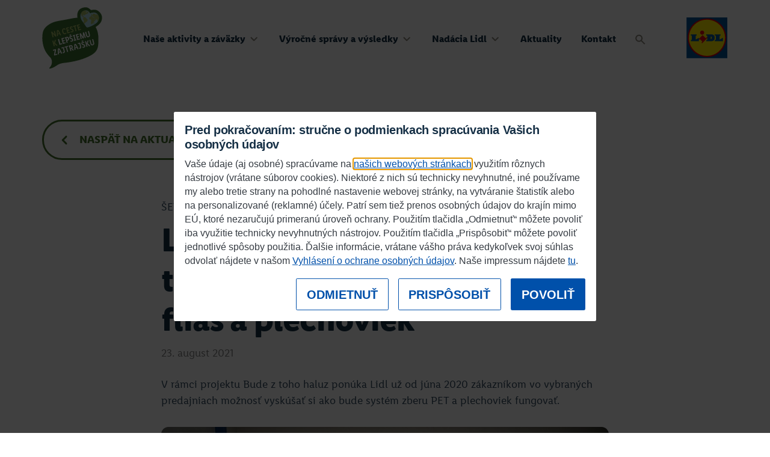

--- FILE ---
content_type: text/html; charset=utf-8
request_url: https://spolocenskazodpovednost.sk/aktualita/setrenie-zdrojov/lidl-spustil-oficialne-testovanie-zalohovania-pet-flias-plechoviek
body_size: 25989
content:
<!DOCTYPE html>
<!--[if lt IE 7]> <html class="ie6 ie" lang="sk" dir="ltr"> <![endif]-->
<!--[if IE 7]>    <html class="ie7 ie" lang="sk" dir="ltr"> <![endif]-->
<!--[if IE 8]>    <html class="ie8 ie" lang="sk" dir="ltr"> <![endif]-->
<!--[if gt IE 8]> <!--> <html class="" lang="sk" dir="ltr"> <!--<![endif]-->
<head>
  <meta charset="utf-8" />
<link rel="shortcut icon" href="https://spolocenskazodpovednost.sk/sites/all/themes/bygstudio/favicon.ico" type="image/vnd.microsoft.icon" />
<meta http-equiv="X-UA-Compatible" content="IE=edge,chrome=1" />
<meta name="description" content="V rámci projektu Bude z toho haluz ponúka Lidl už od júna 2020 zákazníkom vo vybraných predajniach možnosť vyskúšať si ako bude systém zberu PET a plechoviek fungovať." />
<link rel="image_src" href="https://spolocenskazodpovednost.sk/sites/default/files/featured/automaty.jpg" />
<link rel="canonical" href="https://spolocenskazodpovednost.sk/aktualita/setrenie-zdrojov/lidl-spustil-oficialne-testovanie-zalohovania-pet-flias-plechoviek" />
<link rel="shortlink" href="https://spolocenskazodpovednost.sk/node/5095" />
<meta property="og:site_name" content="Na ceste k lepšiemu zajtrajšku" />
<meta property="og:type" content="article" />
<meta property="og:title" content="Lidl spustil oficiálne testovanie zálohovania PET fliaš a plechoviek | Na ceste k lepšiemu zajtrajšku" />
<meta property="og:url" content="https://spolocenskazodpovednost.sk/aktualita/setrenie-zdrojov/lidl-spustil-oficialne-testovanie-zalohovania-pet-flias-plechoviek" />
<meta property="og:updated_time" content="2022-05-03T23:27:42+02:00" />
<meta property="og:image" content="https://spolocenskazodpovednost.sk/sites/default/files/featured/automaty.jpg" />
<meta property="og:image" content="https://spolocenskazodpovednost.sk/images/og.png" />
<meta property="og:image:type" content="image/jpeg" />
<meta property="article:published_time" content="2021-08-23T16:20:58+02:00" />
<meta property="article:modified_time" content="2022-05-03T23:27:42+02:00" />
  <!-- Set the viewport width to device width for mobile -->
  <meta name="viewport" content="width=device-width, initial-scale=1">

  <title>Lidl spustil oficiálne testovanie zálohovania PET fliaš a plechoviek | Na ceste k lepšiemu zajtrajšku</title>


  <link rel="apple-touch-icon" sizes="76x76" href="/sites/all/themes/bygstudio/images/favicon/touch-icon-ipad.png">
<link rel="apple-touch-icon" sizes="152x152" href="/sites/all/themes/bygstudio/images/favicon/touch-icon-ipad-retina.png">
<link rel="apple-touch-icon" sizes="180x180" href="/sites/all/themes/bygstudio/images/favicon/touch-icon-iphone-6plus.png">
<link rel="icon" type="image/png" sizes="16x16" href="/sites/all/themes/bygstudio/images/favicon/favicon.png">
<link rel="manifest" href="/sites/all/themes/bygstudio/images/favicon/site.webmanifest">
<link rel="mask-icon" href="/sites/all/themes/bygstudio/images/favicon/safari-pinned-tab.svg" color="#2b5797">
<meta name="msapplication-TileColor" content="#2b5797">
<meta name="theme-color" content="#ffffff">
<meta name="google-site-verification" content="TeECsX-nHrQS1bAQmkI0BteIQz2_ZhGKXPXL3hTgXEk" />


  <link type="text/css" rel="stylesheet" href="https://spolocenskazodpovednost.sk/sites/default/files/css/css_lQaZfjVpwP_oGNqdtWCSpJT1EMqXdMiU84ekLLxQnc4.css" media="all" />
<link type="text/css" rel="stylesheet" href="https://spolocenskazodpovednost.sk/sites/default/files/css/css_y5V-74fl2u3TPnO7Vzl0srF2_LEAmcANj4_-6qPJyxk.css" media="all" />
<link type="text/css" rel="stylesheet" href="https://spolocenskazodpovednost.sk/sites/default/files/css/css_cJL1EzILbwOkHOVF-jfA4OqBCS0It9QEXEgMfGFDwyw.css" media="all" />
<link type="text/css" rel="stylesheet" href="https://spolocenskazodpovednost.sk/sites/all/themes/bygstudio/css/custom.min.css?t743s7" media="all" />
<link type="text/css" rel="stylesheet" href="https://spolocenskazodpovednost.sk/sites/all/themes/bygstudio/css/update-2023-08.css?t743s7" media="all" />
<link type="text/css" rel="stylesheet" href="https://spolocenskazodpovednost.sk/sites/all/themes/bygstudio/fonts/fonts.css?t743s7" media="all" />
<link type="text/css" rel="stylesheet" href="https://spolocenskazodpovednost.sk/sites/default/files/css/css_lhZ2r95cVv6XPZeCq2neqJ2WkJfOx4FGwB5NFslhk94.css" media="all" />
<link type="text/css" rel="stylesheet" href="https://spolocenskazodpovednost.sk/sites/default/files/css/css_yj_O6lwHuDOCauTFZoZle7Q4bbwJbjCX6RIv-bQ7NaY.css" media="all" />
<link type="text/css" rel="stylesheet" href="https://spolocenskazodpovednost.sk/sites/default/files/css/css_EQp--ah-z_sA38ocTkgPjpDhMXbPA380oJp9_0bL4Vk.css" media="all" />


      <script id="Cookiebot"
          src="https://consent.cookiebot.com/uc.js"
          data-cbid="2ffd663d-4243-4790-b531-14c89ab2f710"
          data-culture="SK"
          data-blockingmode="auto"
          type="text/javascript"
          nonce="6a76e092aa07350151d2b50cec06aa01a79a1f1885d746f8875ce8bc592a171135de03d92c12b31669614121e56c53bfad5a2d342acea896762a4f4563385ab9"
    ></script>
  
  <!-- Google Tag Manager -->
<script script type="text/plain" data-cookieconsent="statistics">(function(w,d,s,l,i){w[l]=w[l]||[];w[l].push({'gtm.start':
new Date().getTime(),event:'gtm.js'});var f=d.getElementsByTagName(s)[0],
j=d.createElement(s),dl=l!='dataLayer'?'&l='+l:'';j.async=true;j.src=
'https://www.googletagmanager.com/gtm.js?id='+i+dl;f.parentNode.insertBefore(j,f);
})(window,document,'script','dataLayer','GTM-N75NCV4');</script>
<!-- End Google Tag Manager -->


                              <script>!function(e){var n="https://s.go-mpulse.net/boomerang/";if("False"=="True")e.BOOMR_config=e.BOOMR_config||{},e.BOOMR_config.PageParams=e.BOOMR_config.PageParams||{},e.BOOMR_config.PageParams.pci=!0,n="https://s2.go-mpulse.net/boomerang/";if(window.BOOMR_API_key="S7UFU-EL7CF-EGEG3-ELBAY-Q53XR",function(){function e(){if(!o){var e=document.createElement("script");e.id="boomr-scr-as",e.src=window.BOOMR.url,e.async=!0,i.parentNode.appendChild(e),o=!0}}function t(e){o=!0;var n,t,a,r,d=document,O=window;if(window.BOOMR.snippetMethod=e?"if":"i",t=function(e,n){var t=d.createElement("script");t.id=n||"boomr-if-as",t.src=window.BOOMR.url,BOOMR_lstart=(new Date).getTime(),e=e||d.body,e.appendChild(t)},!window.addEventListener&&window.attachEvent&&navigator.userAgent.match(/MSIE [67]\./))return window.BOOMR.snippetMethod="s",void t(i.parentNode,"boomr-async");a=document.createElement("IFRAME"),a.src="about:blank",a.title="",a.role="presentation",a.loading="eager",r=(a.frameElement||a).style,r.width=0,r.height=0,r.border=0,r.display="none",i.parentNode.appendChild(a);try{O=a.contentWindow,d=O.document.open()}catch(_){n=document.domain,a.src="javascript:var d=document.open();d.domain='"+n+"';void(0);",O=a.contentWindow,d=O.document.open()}if(n)d._boomrl=function(){this.domain=n,t()},d.write("<bo"+"dy onload='document._boomrl();'>");else if(O._boomrl=function(){t()},O.addEventListener)O.addEventListener("load",O._boomrl,!1);else if(O.attachEvent)O.attachEvent("onload",O._boomrl);d.close()}function a(e){window.BOOMR_onload=e&&e.timeStamp||(new Date).getTime()}if(!window.BOOMR||!window.BOOMR.version&&!window.BOOMR.snippetExecuted){window.BOOMR=window.BOOMR||{},window.BOOMR.snippetStart=(new Date).getTime(),window.BOOMR.snippetExecuted=!0,window.BOOMR.snippetVersion=12,window.BOOMR.url=n+"S7UFU-EL7CF-EGEG3-ELBAY-Q53XR";var i=document.currentScript||document.getElementsByTagName("script")[0],o=!1,r=document.createElement("link");if(r.relList&&"function"==typeof r.relList.supports&&r.relList.supports("preload")&&"as"in r)window.BOOMR.snippetMethod="p",r.href=window.BOOMR.url,r.rel="preload",r.as="script",r.addEventListener("load",e),r.addEventListener("error",function(){t(!0)}),setTimeout(function(){if(!o)t(!0)},3e3),BOOMR_lstart=(new Date).getTime(),i.parentNode.appendChild(r);else t(!1);if(window.addEventListener)window.addEventListener("load",a,!1);else if(window.attachEvent)window.attachEvent("onload",a)}}(),"".length>0)if(e&&"performance"in e&&e.performance&&"function"==typeof e.performance.setResourceTimingBufferSize)e.performance.setResourceTimingBufferSize();!function(){if(BOOMR=e.BOOMR||{},BOOMR.plugins=BOOMR.plugins||{},!BOOMR.plugins.AK){var n=""=="true"?1:0,t="",a="aoegcwqxgacai2loodda-f-75a41c82d-clientnsv4-s.akamaihd.net",i="false"=="true"?2:1,o={"ak.v":"39","ak.cp":"1508646","ak.ai":parseInt("957822",10),"ak.ol":"0","ak.cr":8,"ak.ipv":4,"ak.proto":"h2","ak.rid":"97c8414","ak.r":47698,"ak.a2":n,"ak.m":"","ak.n":"ff","ak.bpcip":"3.136.97.0","ak.cport":35736,"ak.gh":"23.47.205.4","ak.quicv":"","ak.tlsv":"tls1.3","ak.0rtt":"","ak.0rtt.ed":"","ak.csrc":"-","ak.acc":"","ak.t":"1768845510","ak.ak":"hOBiQwZUYzCg5VSAfCLimQ==3UTl8iL+EfoUIU5A9M/jTi1lxjrMQlGP5GwdQDzSR602oj2k4+Iq+0G/MUl9bqffOgwh30v5nTM54wmj8PltJlm9tP4oUbgaDYOCwT8FaqekPlpNzCap6jrMaAP4BR4RpA5u16Ee1hqW64oravIS11upPoqd5sZ80OjKhslQD5IaS+YlveGb3+8A85xA9589wV7SjN2WJzn4KJKZSYAJTgov2AXCPBCLZMoveWTLq/Y20XDF3hgeLVgMhVFQ1kbIe0wapeAgWbohF2AQtkdPbctmuXqxbg7NrhR+j1o3xBSPCMk4YgQbUyjv0avi4q4KqJy3HYe2CjL9kqdMi4BXSOyYrE27j/NbWprxAE1PehLQmZU2nxk8mVXVL64VtwI9begd6cIGs7maMyQbv4Sy4Rbu3oZZe1Y25KeFnsU19lQ=","ak.pv":"5","ak.dpoabenc":"","ak.tf":i};if(""!==t)o["ak.ruds"]=t;var r={i:!1,av:function(n){var t="http.initiator";if(n&&(!n[t]||"spa_hard"===n[t]))o["ak.feo"]=void 0!==e.aFeoApplied?1:0,BOOMR.addVar(o)},rv:function(){var e=["ak.bpcip","ak.cport","ak.cr","ak.csrc","ak.gh","ak.ipv","ak.m","ak.n","ak.ol","ak.proto","ak.quicv","ak.tlsv","ak.0rtt","ak.0rtt.ed","ak.r","ak.acc","ak.t","ak.tf"];BOOMR.removeVar(e)}};BOOMR.plugins.AK={akVars:o,akDNSPreFetchDomain:a,init:function(){if(!r.i){var e=BOOMR.subscribe;e("before_beacon",r.av,null,null),e("onbeacon",r.rv,null,null),r.i=!0}return this},is_complete:function(){return!0}}}}()}(window);</script></head>

<body class="html not-front not-logged-in no-sidebars page-node page-node- page-node-5095 node-type-article user-role-anonymous-user" >

<!-- Google Tag Manager (noscript) -->
<noscript><iframe src="https://www.googletagmanager.com/ns.html?id=GTM-N75NCV4"
height="0" width="0" style="display:none;visibility:hidden"></iframe></noscript>
<!-- End Google Tag Manager (noscript) -->

	<a name="top" id="top"></a>
    
  <header id="main-header">
              <a href="/" title="Domov" id="logo">
          <img src="/sites/all/themes/bygstudio/logo.svg" alt="Domov" />
        </a>
      
        <div id="responsive-nav" class="noprint">


  <div class="menu-header">
    <a href="/" title="Domov" id="logo-menu">
      <img src="/sites/all/themes/bygstudio/logo.svg" alt="Domov" />
    </a>


    <div class="menu-social">
        <a href="https://www.facebook.com/lidlslovensko" class="icons" target="_blank" rel="noopener noreferrer"><img
          src="/sites/all/themes/bygstudio/images/icons/facebook-blue.svg" alt="Facebook ikonka" /></a>
          <a href="https://www.instagram.com/lidlsk/" class="icons" target="_blank" rel="noopener noreferrer"><img
          src="/sites/all/themes/bygstudio/images/icons/instagram-blue.svg" alt="Instagram ikonka" /></a>
          <a href="https://www.linkedin.com/company/lidl-slovensk%C3%A1-republika-v-o-s-/" class="icons" target="_blank" rel="noopener noreferrer"><img
          src="/sites/all/themes/bygstudio/images/icons/linkedin-blue.svg" alt="LinkedIN ikonka" /></a>

        </div>
  </div>

  <div class="menu-content">

    <nav id="navigation" class="navigation switcher-element">
      <ul class="main-menu">
        <li class="depth-1 menuparent"><a href="/aktivity" class="depth-1 menuparent">Naše aktivity a záväzky</a>
          <div class="menu-more">
            <h3 class="menu-head back">Naše aktivity a záväzky</h3>
            <div class="menu-col">
              <p class="uptext">Na čom nám záleží</p>
              <div class="view view-22-csr-oblasti-menu view-id-22_csr_oblasti_menu view-display-id-block view-dom-id-485f6c4daa3cbde779454400b1e42917">
        
  
  
      <div class="view-content">
        <div class="views-row views-row-1 views-row-odd views-row-first">
    

  
  <div class="views-field views-field-og-image-alt">        <span class="field-content"><a href="/ochrana-klimy">Ochrana klímy</a></span>  </div>  </div>
  <div class="views-row views-row-2 views-row-even">
    

  
  <div class="views-field views-field-og-image-alt">        <span class="field-content"><a href="/ferove-jednanie">Férové jednanie</a></span>  </div>  </div>
  <div class="views-row views-row-3 views-row-odd">
    

  
  <div class="views-field views-field-og-image-alt">        <span class="field-content"><a href="/vedenie-dialogu">Vedenie dialógu</a></span>  </div>  </div>
  <div class="views-row views-row-4 views-row-even">
    

  
  <div class="views-field views-field-og-image-alt">        <span class="field-content"><a href="/setrenie-zdrojov">Šetrenie zdrojov</a></span>  </div>  </div>
  <div class="views-row views-row-5 views-row-odd">
    

  
  <div class="views-field views-field-og-image-alt">        <span class="field-content"><a href="/zachovanie-biodiverzity">Zachovanie biodiverzity</a></span>  </div>  </div>
  <div class="views-row views-row-6 views-row-even">
    

  
  <div class="views-field views-field-og-image-alt">        <span class="field-content"><a href="/podpora-zdravia">Podpora zdravia</a></span>  </div>  </div>
  <div class="views-row views-row-7 views-row-odd views-row-last">
    

  
  <div class="views-field views-field-og-image-alt">        <span class="field-content"><a href="/ferove-jednanie/stanoviska-lidla-pri-nakupe-vyzive">Stanoviská k&nbsp;nákupu a výžive</a></span>  </div>  </div>
    </div>
  
  
  
      
<div class="more-link">
  <a href="/aktivity">
    všetky aktivity  </a>
</div>
  
  
  
</div>            </div>
            <div class="menu-block menu-col">
              <ul>
                <li><a href="/aktivity-pre-verejnost">Aktivity, do ktorých sa môžete zapojiť</a></li>
              </ul>
            </div>
            <div class="menu-col">
              <div class="view view-22-pinned-aktivita view-id-22_pinned_aktivita view-display-id-block view-dom-id-96e4eec3573ba1710d223d2ba9dcb2f0">
        
  
  
      <div class="view-content">
        <div class="views-row views-row-1 views-row-odd views-row-first views-row-last">
    

  
  <div class="views-field views-field-title">        <span class="field-content"><a href="/vedenie-dialogu/podel-sa-pomoz"><h5>Podeľ sa a pomôž</h5>
<img src="https://spolocenskazodpovednost.sk/sites/default/files/styles/promoted_aktivita_320x160/public/featured/podel_sa_a_pomoz_snippet_optim_6.jpg?itok=TGpBKm7U" width="320" height="160" alt="" />
</a></span>  </div>  </div>
    </div>
  
  
  
  
  
  
</div>            </div>

          </div>
        </li>
        <li class="depth-1 menuparent"><a href="/vyrocne-spravy-vysledky" class="depth-1 menuparent">Výročné správy a
            výsledky</a>
          <div class="menu-more">
            <h3 class="menu-head back">Výročné správy a výsledky</h3>
            <div class="mobile">
              <a class="menu-box ratio-65-35" href="https://www.lidl.sk/l/sk/letak/online-brozura-magazin-o-trvalej-udrzatelnosti/view/flyer/page/1" target="_blank" rel="noopener noreferrer">
                <h5>Prečítajte si komplexné informácie o spoločnosti Lidl Slovenská republika</h5>
                <img src="/sites/default/files/lidl-magazin-trvalej-udrzatelnosti-2024_thumb.jpg" alt="CSR správa" />
              </a>
            </div>
            <div class="menu-block no-border menu-col">
              <ul class="noboldul clearfix">
                <li><a href="/vyrocne-spravy-vysledky">Všetky výročné správy</a></li>
                <li><a href="/co-sme-uz-spolocne-dokazali-v-cislach">Naše výsledky v číslach</a></li>
              </ul>
              <div class="ocenenia-menu clearfix">
                <img src="/sites/all/themes/bygstudio/images/content/loga/menu-ocenenia/badge-ocenenie-menu_qudal.png" alt="Qudal" />
                <img src="/sites/all/themes/bygstudio/images/content/loga/menu-ocenenia/badge-ocenenie-menu_obchodnik-roka.png" alt="obchodnik roka" />
                <img src="/sites/all/themes/bygstudio/images/content/loga/menu-ocenenia/badge-ocenenie-menu_bestbuy.png" alt="top employer" />
              </div>
              <a href="/ocenenia">Všetky ocenenia</a>
            </div>
            <div class="menu-col span-2 desktop">
                <div class="left">
                  Prečítajte si komplexné informácie o spoločnosti Lidl Slovenská republika                  <a href="https://www.lidl.sk/l/sk/letak/online-brozura-magazin-o-trvalej-udrzatelnosti/view/flyer/page/1" target="_blank" rel="noopener noreferrer" class="btn btn-green btn-icon">prečítať online</a>
                  <a href="/sites/default/files/csr-na-stiahnutie/online-brozura-magazin-o-trvalej-udrzatelnosti-02.pdf" target="_blank" rel="noopener noreferrer" class="btn btn-secondary btn-icon btn-chevron-secondary">stiahnuť pdf</a>
                </div>
                <img src="/sites/default/files/lidl-magazin-trvalej-udrzatelnosti-2024_thumb.jpg" alt="CSR správa" class="right" />
            </div>
          </div>
        </li>
        <li class="depth-1 menuparent"><a href="/nadacia-lidl-slovenska-republika" class="depth-1 menuparent">
                Nadácia Lidl
            </a>
            <div class="menu-more">
                <div class="menu-block no-border menu-col">
                    <ul class="noboldul clearfix">
                        <li style="float:none;"><a href="/nadacia-lidl-slovenska-republika">Nadácia Lidl</a></li>
                    </ul>
                    <ul class="noboldul clearfix">
                        <li style="float:none;"><a href="/nadacia-lidl-slovenska-republika/aktuality">Aktuality</a></li>
                        <li style="float:none;"><a href="/ludia">Ľudia v Nadácii</a></li>
                        <li style="float:none;"><a href="/podporene-projekty">Podporené projekty</a></li>
                        <li style="float:none;"><a href="/dokumenty-nadacie">Dokumenty</a></li>
                    </ul>
                </div>
            </div>
        </li>
        <li><a href="/aktuality" class="depth-1">Aktuality</a></li>
        <li><a href="/kontakt" class="depth-1">Kontakt</a></li>
        <li><a href="/search" class="depth-1 desktop" id="search-menu-link">
          <img src="/sites/all/themes/bygstudio/images/search.svg" alt="Search" /></a>
          <div id="search-content" class="menu-more">
            <div class="close close-search desktop"></div>
            <h1 class="menu-head center">Aká téma vás zaujíma?</h1>
            <div class="views-exposed-form webform-client-form">
              <form action="/search" method="get">
                <input type="text" name="search_api_views_fulltext" value="" size="30" maxlength="128"
                  class="form-text search-input" data-sa-theme="basic-green" autocomplete="off">
                  <a href="#" class="clear"></a>
                <input type="submit" id="edit-submit-search" value="Apply" class="form-submit hidden">
              </form>
            </div>
            <div class="term-list">
              <a href='/search?search_api_views_fulltext=Expedícia Medíkovo'>Expedícia Medíkovo</a><a href='/search?search_api_views_fulltext=plasty'>plasty</a><a href='/search?search_api_views_fulltext=Žihadielko'>Žihadielko</a><a href='/search?search_api_views_fulltext=PET'>PET</a><a href='/search?search_api_views_fulltext=predajne'>predajne</a><a href='/search?search_api_views_fulltext=recyklácia'>recyklácia</a><a href='/search?search_api_views_fulltext=stromy'>stromy</a><a href='/search?search_api_views_fulltext=Čistinka'>Čistinka</a>            </div>

            <a href="#" class="btn btn-icon btn-secondary mobile btn-close btn-close-search">Zatvoriť</a>
            <a href="#" class="btn btn-icon btn-secondary desktop btn-close btn-close-search">Zatvoriť</a>

          </div>
        </li>
      </ul>
    </nav>



  </div>
</div>

<div class="main-menu-mobile mobile">
  <div class="close-menu">
    <div class="hamburger">
      <div></div><span>MENU<span>
    </div>
  </div>
  <div class="search-mobile">
    <div class="search-icon">
      <img src="/sites/all/themes/bygstudio/images/icons/search.svg" alt="Search ikonka" />
    </div>
  </div>
</div>

      <a href="https://www.lidl.sk" title="Lidl" id="logo-lidl">
          <img src="/sites/all/themes/bygstudio/images/Logo-lidl.svg" alt="Lidl" />
        </a>
  </header>

  

  
    
    <div class="mid-container main-content" id="center-content">
      <div id="main">
        
                

        <section id="block-system-main" class="block block-system">

        
      

<div class="content node node-article node-full" >
  <div class="midc-1140">
    <a href="/aktuality" class="btn btn-secondary btn-icon-left btn-back">naspäť <span class="desktop"> na aktuality</span></a>
  </div>

  <article class="midc mid744">
          <div class="field field-name-field-csr-oblast field-type-entityreference field-label-hidden">
            <div class="field-item even item0">Šetrenie zdrojov</div>
    </div>
    
    <h1>Lidl spustil oficiálne testovanie zálohovania PET fliaš a plechoviek</h1>
          <div class="field field-name-field-date-zverejnit field-type-datetime field-label-hidden">
            <div class="field-item even item0"><span class="date-display-single">23. august 2021</span></div>
    </div>
    
    <div class="field field-name-field-popis field-type-text-long field-label-hidden">
            <div class="field-item even item0">V rámci projektu Bude z&nbsp;toho haluz ponúka Lidl už od júna 2020 zákazníkom vo vybraných predajniach možnosť vyskúšať si ako bude systém zberu PET a plechoviek fungovať.</div>
    </div>
<div class="field field-name-field-featured-obrazok field-type-image field-label-hidden">
            <div class="field-item even item0"><img src="https://spolocenskazodpovednost.sk/sites/default/files/styles/featured_960x350/public/featured/automaty.jpg?itok=VgYpYnfl" width="960" height="500" alt="" /></div>
    </div>
<div class="field field-name-field-obsah field-type-field-collection field-label-hidden">
            <div class="field-item even item0"><div >
  <div class="content">
    <div class="field field-name-field-text-sekcie field-type-text-long field-label-hidden">
            <div class="field-item even item0"><p>Zákazníci spoločnosti Lidl si môžu vyskúšať ako bude fungovať oficiálne zálohovanie PET fliaš a plechoviek už aj v&nbsp;predajni na&nbsp;košickej Južnej Triede. Diskont takúto možnosť ponúka už od júna vo svojich dvoch bratislavských predajniach (Ružinovská a Trenčianska ulica), ku&nbsp;ktorým na&nbsp;začiatku leta pribudli aj dve košické (Popradská a Moldavská ulica). Spomenuté štyri predajne sú súčasťou vlastného projektu Lidla – Bude z&nbsp;toho haluz. Test na&nbsp;Južnej Triede realizuje diskont od pondelka 23. augusta v&nbsp;spolupráci so Správcom zálohového systému.</p>
<p>&nbsp;</p>
<p><em>&nbsp;„Slovensko čaká od januára 2022 veľká zmena v&nbsp;podobe spustenia zálohového systému na&nbsp;nápojové plastové fľaše a plechovky. Kľúčom k&nbsp;úspechu je&nbsp;práve nastavenie siete odberných miest, ktoré bude ľahko dostupné a pohodlné pre spotrebiteľov, preto sme radi, že v&nbsp;spolupráci s&nbsp;vybranými prevádzkami v&nbsp;rôznych regiónoch môžeme testovať potrebné procesy na&nbsp;oboch stranách. Zároveň je&nbsp;to príležitosť pre spotrebiteľa, vyskúšať si zálohovanie a pomôcť nám pripraviť Slovensko na&nbsp;jeho úspešný štart od 1.1.2022, “</em> povedala Lucia Morvai, riaditeľka pre vonkajšie vzťahy a komunikáciu Správcu zálohového systému.</p>
<p>&nbsp;</p>
<p>Z pohľadu zákazníka bude odovzdávanie PET fliaš a plechoviek prebiehať úplne rovnako ako tomu je&nbsp;doteraz pri&nbsp;sklenených fľašiach – nedeformovaný jednorazový obal od nápoja vloží do&nbsp;automatu. Ten ho zlisuje a perforuje s&nbsp;cieľom dosiahnuť maximálnu efektivitu pri&nbsp;transporte. Automat rozpozná o&nbsp;aký obal ide a podľa toho ho umiestni do&nbsp;pripravených zásobníkov, ktoré bude v&nbsp;dohodnutých intervaloch odvážať Správca zálohového systému a ekologicky ich ďalej zhodnotí.</p>
<p>&nbsp;</p>
<p><em>„Snaha zachovať životné prostredie ďalším generáciám v&nbsp;čo najlepšom stave je&nbsp;jednou z&nbsp;hlavných cieľov našej politiky trvalej udržateľnosti. V&nbsp;rámci nášho podnikania, pri&nbsp;každej našej činnosti sa snažíme o&nbsp;čo najohľaduplnejší prístup, zodpovedne pracujeme so zdrojmi, šetríme energie a podporujeme recykláciu. Uvedomujeme si aj náš vplyv na&nbsp;verejnú mienku, realizujeme preto niekoľko vlastných edukačných projektov a podporujeme aj viaceré iné iniciatívy,“</em> uviedol na&nbsp;margo oficiálneho testu zálohovania Tomáš Bezák, vedúci úseku komunikácie Lidl Slovenská republika.</p>
<p>&nbsp;</p>
<p>Oficiálny test aktuálne prebieha v&nbsp;rámci predajní Lidl iba na&nbsp;košickej Južnej Triede. Zákazníci v&nbsp;úvode spomenutých štyroch predajní (Bratislava – Trenčianska a Ružinovská ul., Košice – Popradská a Moldavská ul.) sa však môžu zapojiť do&nbsp;projektu Bude z&nbsp;toho haluz. Ten funguje úplne rovnako ako oficiálny test, avšak Lidl ho realizuje s&nbsp;mestskými časťami Bratislava Ružinov a Košice Západ a za&nbsp;každý vrátený obal im venuje 10 centov na&nbsp;obnovu zelene.</p>
<p>&nbsp;</p>
<p>Oficiálne spustenie zálohovania je&nbsp;plánované na&nbsp;1. januára 2022 odkedy budú automaty nachádzajúce sa vo všetkých predajniach Lidl akceptovať iba nedeformované PET fľaše a plechovky označené symbolom „Z“, textom „zálohované“ a s&nbsp;čitateľným čiarovým kódom. Systém bude pre zákazníka fungovať rovnako ako pri&nbsp;sklenených fľašiach – pri&nbsp;kúpe nápoja zaplatí okrem jeho ceny aj zálohu za&nbsp;obal pričom rovnakú sumu dostane naspäť po&nbsp;jeho vrátení.</p>
</div>
    </div>
  </div>
</div>
</div>
    </div>
  </article>

  
</div>
  
</section> <!-- /.block -->
<section id="block-block-6"  class="full-container" style="overflow:hidden; background: rgba(180, 190, 93, 0.2);">
    <div style="padding-top:50px;padding-bottom:50px;">
        <div class="midc midc-1140">

            <div class="promo-fields">
                <div class="promo-field-item">

                    <svg style="height:130px" width="329" height="157" viewBox="0 0 329 157" fill="none" xmlns="http://www.w3.org/2000/svg">
                        <path d="M281.288 62.6042C313.228 81.7542 313.168 98.4542 272.018 111.164C244.818 119.554 7.9882 125.614 2.3682 115.844C-16.5318 82.9942 83.0382 37.6542 111.518 27.3642C150.528 13.2742 207.338 18.2742 281.288 62.5942" fill="#BDDDE9"></path>
                        <path d="M76.7082 94.0444C81.6682 92.8544 84.2682 95.8244 87.5482 94.0644L95.7382 89.6744C99.0182 87.9144 103.308 87.9244 106.578 89.6944L111.708 92.4644C114.988 94.2344 119.268 94.2444 122.548 92.4844L142.628 81.7244C145.908 79.9644 150.198 79.9744 153.468 81.7444L173.848 92.7644C177.118 94.5344 179.168 93.7844 184.688 92.7844C190.218 91.7844 219.228 105.444 213.048 105.434C208.398 105.434 73.9482 106.644 66.2382 106.624C58.5282 106.604 71.7482 95.2044 76.7082 94.0144" fill="#EDE4D3"></path>
                        <path d="M148.808 55.0144C151.178 55.0144 152.938 56.7544 153.728 59.2544C153.978 60.0444 154.618 60.5144 155.298 60.5144C155.478 60.5144 155.668 60.4844 155.848 60.4144C156.208 60.2744 156.588 60.2044 156.978 60.2044C159.008 60.2044 160.618 62.1744 160.728 64.6144C162.728 64.6144 164.738 64.6144 166.738 64.6144C167.758 64.6144 168.588 65.6044 168.628 66.8344C168.658 68.0544 167.898 69.0444 166.918 69.0444C160.118 69.0244 153.328 68.9744 146.538 68.8844C146.788 69.1644 146.948 69.5644 146.958 70.0144C146.978 70.8744 146.448 71.5744 145.748 71.5744C138.168 71.5544 130.588 71.4744 123.008 71.3444C122.318 71.3344 121.518 70.6544 121.318 69.8344C121.118 69.0144 121.608 68.3544 122.318 68.3544C123.038 68.3544 123.758 68.3544 124.478 68.3744C124.268 66.7144 125.518 65.3544 126.948 65.3544C127.118 65.3544 127.288 65.3744 127.448 65.4144C127.528 65.4344 127.598 65.4444 127.678 65.4444C128.158 65.4444 128.608 65.1044 128.838 64.5844C129.608 62.8944 131.288 61.6944 132.918 61.6844H132.948C134.568 61.6844 135.778 62.8344 136.368 64.5144C136.508 64.5144 136.648 64.5144 136.788 64.5144C136.488 62.1544 138.258 60.2444 140.288 60.2344C140.528 60.2344 140.768 60.2644 140.998 60.3144C141.108 60.3344 141.218 60.3544 141.318 60.3544C141.988 60.3544 142.628 59.8844 142.958 59.1344C144.048 56.7444 146.418 55.0444 148.738 55.0244H148.788L148.808 55.0144Z" fill="#BDDDE9"></path>
                        <path d="M265.158 101.684C240.888 99.5744 210.238 97.9444 195.818 97.9544C178.068 97.9744 133.268 97.9644 112.308 99.9644C90.9382 102.244 88.8782 102.474 83.2382 105.314C76.7682 108.574 92.0182 148.244 116.758 153.994C147.578 161.154 228.628 152.804 308.228 128.814C364.478 111.864 285.088 103.414 265.168 101.684" fill="#B4BE5D"></path>
                        <path d="M198.648 38.3943C198.088 38.4743 198.128 38.4543 197.988 38.0043C197.518 36.3843 196.858 34.8343 195.688 33.5843C195.608 33.4943 195.518 33.4143 195.408 33.3443C194.928 32.9743 194.648 33.0243 194.368 33.5643C194.178 33.9243 193.978 34.2843 193.878 34.6643C193.698 35.3543 193.708 36.0643 193.918 36.7643C193.938 36.8143 193.958 36.8743 193.978 36.9243C194.198 37.3443 194.198 37.3343 193.788 37.5143C193.638 37.5743 193.498 37.6743 193.398 37.8143C192.938 38.4643 192.948 39.5443 193.418 40.1843C193.998 41.0043 194.878 41.3443 195.738 41.0543C196.088 40.9243 196.398 40.7443 196.738 40.5943C196.828 40.5543 196.918 40.5443 197.008 40.5343C197.008 40.6343 197.048 40.7443 197.008 40.8243C196.968 40.9743 196.878 41.1043 196.868 41.2443C196.868 41.3843 196.958 41.5043 196.998 41.6443C197.138 41.5943 197.288 41.5643 197.398 41.4743C197.548 41.3543 197.668 41.1843 197.798 41.0443C197.848 41.2343 197.908 41.4343 197.918 41.6143C198.088 42.8743 198.808 43.5743 200.058 43.6643C200.718 43.7243 201.708 43.1243 201.978 42.5243C202.108 42.2243 202.178 41.9143 202.038 41.6043C201.948 41.4043 201.998 41.2943 202.218 41.2943C202.728 41.3343 203.118 41.0643 203.498 40.7943C204.248 40.2443 204.728 39.4943 204.988 38.6143C205.028 38.4843 204.918 38.2343 204.808 38.1843C204.568 38.0343 204.298 37.9543 204.028 37.9143C202.628 37.6543 201.298 37.9943 199.978 38.3843C199.718 38.4643 199.458 38.5443 199.228 38.6443C198.728 38.8843 198.728 38.8943 198.628 38.3843" fill="#005472"></path>
                        <path d="M179.138 51.6243C178.868 51.1143 178.528 50.9043 178.158 50.7243C178.408 50.1943 178.568 49.6943 178.328 48.9443C178.088 48.2243 177.588 47.9943 177.088 47.8843C177.118 47.7043 177.148 47.5243 177.158 47.3143C177.158 46.9143 177.028 46.5343 176.868 46.2243C176.658 45.8343 176.418 45.7043 176.178 45.6243C176.198 45.3743 176.178 45.0843 176.028 44.7643C175.948 44.6143 175.858 44.4943 175.758 44.3943C175.728 44.3643 175.698 44.3343 175.678 44.3043C175.588 44.2143 175.478 44.1443 175.368 44.0843C175.348 44.0643 175.318 44.0543 175.288 44.0443C175.258 44.0243 175.228 44.0043 175.198 43.9943C175.088 43.9543 174.978 43.9043 174.858 43.8743C174.738 43.8343 174.618 43.8043 174.498 43.7843C174.238 43.7143 174.018 43.7243 173.818 43.4743C173.738 43.3843 173.648 43.3043 173.548 43.2443C174.428 43.2143 174.948 42.3343 174.848 41.0943C174.848 40.9443 174.828 40.8043 174.788 40.6543C175.348 40.0543 175.538 39.0343 175.098 38.1743C175.048 38.0443 174.978 37.9143 174.898 37.7843C174.588 37.3343 173.918 37.0343 173.488 37.2843C173.178 37.4643 173.258 37.4443 173.008 37.2543C173.008 37.1643 172.988 37.0643 172.968 36.9743C172.968 36.9443 172.958 36.9143 172.948 36.8943C172.918 36.8043 172.888 36.7243 172.848 36.6443C172.848 36.6243 172.828 36.5943 172.818 36.5743L172.798 36.5443C172.738 36.4143 172.668 36.3143 172.598 36.2143C172.578 36.2343 172.558 36.2343 172.538 36.2543C172.488 36.2143 172.448 36.1643 172.398 36.1343C172.398 36.1343 172.398 36.1343 172.398 36.1243C172.698 36.0043 172.928 35.7043 173.058 35.2943C173.718 34.9443 174.608 34.2143 174.468 33.1643C174.368 32.4343 174.078 32.0543 173.728 31.8343C174.108 31.1343 174.388 30.3143 174.078 29.5343C173.978 29.2943 173.878 29.1143 173.758 28.9743C173.758 28.9743 173.738 28.9543 173.718 28.9343C173.718 28.9343 173.718 28.9243 173.718 28.9143C173.708 28.9143 173.698 28.9143 173.688 28.8943C173.618 28.8143 173.528 28.7543 173.448 28.7043C173.418 28.6843 173.388 28.6643 173.358 28.6543C173.268 28.6143 173.178 28.5843 173.088 28.5643C173.068 28.5643 173.038 28.5543 173.018 28.5543C172.928 28.5543 172.838 28.5343 172.758 28.5343C172.708 28.5343 172.668 28.5343 172.618 28.5343C172.518 28.5343 172.428 28.5343 172.338 28.5343C172.148 27.8743 171.658 27.6343 171.128 27.6043C171.108 26.7943 170.988 26.0343 170.368 25.6843C169.818 25.3743 169.238 25.5143 168.788 25.9943C168.458 25.8343 168.148 25.9243 167.888 26.1843C167.868 26.1543 167.858 26.1143 167.828 26.0943C167.628 25.8043 167.448 25.6243 167.158 25.5343C166.948 25.4843 166.758 25.4843 166.578 25.5343C166.538 25.4043 166.498 25.2743 166.428 25.1543C166.628 24.8043 166.698 24.3743 166.498 23.9243C166.438 23.8143 166.378 23.7343 166.308 23.6643C166.258 23.1943 166.158 22.7643 166.008 22.4243C165.728 21.8043 165.398 21.6243 165.058 21.6643C165.298 20.7443 165.328 19.7443 164.868 18.9643C164.538 18.4243 164.498 17.6943 164.158 17.1743C163.778 16.5843 163.438 16.8943 163.078 17.1343C163.008 16.7143 162.868 16.3443 162.668 16.0243C163.198 15.1643 163.618 14.0943 163.778 13.0143C163.808 12.8243 163.828 12.6443 163.828 12.4643C163.828 12.4243 163.828 12.3843 163.828 12.3443C163.828 12.2243 163.828 12.1043 163.808 11.9943C163.808 11.9443 163.788 11.8943 163.788 11.8443C163.768 11.7543 163.758 11.6643 163.728 11.5743C163.708 11.5243 163.688 11.4743 163.678 11.4243C163.648 11.3543 163.628 11.2943 163.598 11.2243C163.568 11.1743 163.538 11.1343 163.518 11.0843C163.488 11.0343 163.458 10.9943 163.418 10.9443C163.378 10.9043 163.348 10.8543 163.298 10.8143C163.278 10.7943 163.238 10.7643 163.208 10.7443C163.158 10.7043 163.108 10.6643 163.038 10.6343C163.038 10.6343 163.018 10.6343 163.008 10.6243C162.828 10.5343 162.628 10.4943 162.408 10.4943C162.198 9.52432 161.818 8.43432 161.068 8.39432C160.628 8.37432 160.288 8.71432 159.978 9.13432C159.818 9.34432 159.648 9.67432 159.568 9.96432C159.428 9.86432 159.328 9.74432 159.228 9.59432C159.028 9.57432 158.998 9.48432 159.168 9.31432C159.298 9.04432 159.468 8.78432 159.558 8.46432C159.728 7.78432 159.718 6.97432 159.488 6.32432C159.308 5.77432 158.888 5.42432 158.458 5.44432C158.028 5.46432 157.808 5.65432 157.568 5.94432C157.438 5.85432 157.318 5.64432 157.168 5.60432C156.858 5.49432 156.588 5.60432 156.338 5.89432C156.148 6.09432 156.048 6.36432 155.958 6.65432C155.228 6.70432 154.468 7.30432 154.008 8.04432C153.618 8.69432 153.468 9.47432 153.598 10.3143C153.618 10.4043 153.638 10.4743 153.678 10.5543C153.678 10.5743 153.698 10.5843 153.708 10.5943C153.728 10.6543 153.768 10.7143 153.808 10.7743C153.878 10.8743 153.958 10.9643 154.028 11.0443C154.028 11.0443 154.038 11.0443 154.048 11.0443C154.068 11.0743 154.098 11.0943 154.108 11.1243C154.118 11.1443 154.128 11.1443 154.138 11.1543C154.138 11.1543 154.158 11.1743 154.158 11.1843C154.158 11.2043 154.178 11.2043 154.188 11.2143C154.148 11.2843 154.108 11.3443 154.058 11.4143C153.958 11.5843 153.858 11.8243 153.808 12.0643C153.788 12.0443 153.768 12.0243 153.748 12.0043C153.748 12.0043 153.748 12.0043 153.758 12.0143C153.538 11.7943 153.308 11.7643 153.038 11.8343C152.928 11.2543 152.648 10.8143 152.258 10.6043C152.458 10.2243 152.648 9.82432 152.778 9.40432C152.838 9.23432 152.878 9.07432 152.908 8.91432C152.928 8.81432 152.938 8.72432 152.948 8.63432C152.948 8.57432 152.968 8.51432 152.968 8.45432C152.978 8.36432 152.968 8.27432 152.968 8.18432C152.968 8.12432 152.968 8.08432 152.968 8.02432C152.958 7.94432 152.938 7.86432 152.928 7.78432C152.918 7.73432 152.908 7.68432 152.888 7.63432C152.868 7.56432 152.848 7.49432 152.818 7.43432C152.798 7.38432 152.768 7.33432 152.738 7.28432C152.708 7.22432 152.688 7.17432 152.648 7.12432C152.608 7.07432 152.568 7.02432 152.528 6.97432C152.498 6.94432 152.468 6.90432 152.438 6.86432C152.368 6.80432 152.298 6.75432 152.208 6.70432C152.198 6.69432 152.178 6.68432 152.158 6.66432C152.058 6.60432 151.948 6.56432 151.828 6.52432C151.778 5.51432 151.558 4.32432 150.828 4.06432C150.388 3.90432 150.018 4.14432 149.648 4.44432C149.458 4.60432 149.248 4.87432 149.118 5.14432C149.008 5.01432 148.918 4.86432 148.848 4.67432C148.648 4.59432 148.648 4.50432 148.818 4.38432C148.998 4.16432 149.188 3.96432 149.328 3.66432C149.598 3.05432 149.708 2.26432 149.588 1.55432C149.478 0.964322 149.118 0.494322 148.698 0.374322C148.288 0.264322 148.038 0.384322 147.748 0.594322C147.638 0.464322 147.548 0.224322 147.418 0.134322C147.128 -0.0556781 146.838 -0.0456781 146.558 0.174322C146.358 0.324322 146.208 0.544322 146.078 0.804322C145.348 0.634322 144.528 0.984322 143.968 1.58432C143.488 2.09432 143.218 2.80432 143.228 3.66432C143.228 3.75432 143.248 3.83432 143.268 3.91432C143.268 3.93432 143.288 3.95432 143.298 3.98432C143.318 4.04432 143.328 4.10432 143.358 4.16432C143.358 4.18432 143.378 4.20432 143.388 4.23432C143.418 4.29432 143.448 4.35432 143.488 4.41432C143.488 4.41432 143.488 4.42432 143.488 4.43432C143.508 4.46432 143.528 4.49432 143.538 4.52432C143.558 4.55432 143.578 4.59432 143.608 4.61432C143.628 4.66432 143.648 4.69432 143.658 4.71432C143.618 4.76432 143.558 4.81432 143.498 4.86432C143.368 5.00432 143.248 5.20432 143.158 5.43432C143.138 5.40432 143.128 5.38432 143.108 5.35432C143.108 5.35432 143.108 5.36432 143.108 5.37432C142.918 5.09432 142.708 4.98432 142.428 4.97432C142.398 4.03432 141.908 3.30432 141.128 3.22432C140.228 3.13432 139.778 4.07432 139.518 5.10432C138.658 5.36432 137.898 6.38432 138.008 7.74432C138.028 7.86432 138.048 7.99432 138.078 8.11432C138.008 8.11432 137.948 8.11432 137.888 8.11432C137.888 8.11432 137.888 8.10432 137.888 8.09432C137.838 8.09432 137.778 8.09432 137.728 8.09432H137.678C137.568 8.10432 137.448 8.11432 137.328 8.15432C137.038 8.25432 137.148 7.93432 136.858 7.70432C136.748 7.61432 136.628 7.49432 136.518 7.39432C136.488 7.36432 136.438 7.33432 136.398 7.30432C136.338 7.24432 136.268 7.19432 136.198 7.14432V7.16432C136.198 7.16432 136.108 7.08432 136.058 7.06432C135.618 6.87432 135.418 6.32432 134.998 6.11432C134.398 5.80432 133.648 6.08432 133.088 6.46432C132.498 6.85432 132.058 7.53432 131.858 8.40432C131.678 9.11432 131.808 9.67432 131.988 10.2443C131.658 10.3943 131.358 10.6043 131.108 10.9143C130.608 10.4743 130.038 10.2443 129.418 10.3343C128.768 10.4343 128.638 11.2843 128.328 11.9043C128.238 12.0743 128.138 12.2343 128.038 12.3943C127.838 11.7743 127.708 11.0543 127.188 10.7343C126.198 10.0843 125.238 10.3743 124.328 11.1943C124.238 11.2843 124.128 11.3843 124.018 11.4943C123.838 11.6943 123.668 11.9043 123.508 12.1443C123.508 12.1443 123.498 12.1643 123.488 12.1743C123.418 12.2743 123.358 12.3743 123.308 12.4843L123.268 12.5643C123.218 12.6643 123.168 12.7743 123.128 12.8943C123.128 12.9243 123.108 12.9543 123.098 12.9843C123.058 13.1043 123.028 13.2243 123.008 13.3443C123.008 13.3743 122.998 13.4043 122.988 13.4343C122.968 13.5843 122.958 13.7443 122.968 13.9143C122.968 13.8943 122.408 14.7743 122.338 14.9343C122.198 15.2443 122.098 15.6143 122.008 15.9443C121.408 16.7243 121.228 16.8443 121.448 16.3143C121.498 16.1643 121.538 16.0043 121.558 15.8443C121.648 14.9543 121.678 14.2343 121.068 13.8143C120.388 13.3643 119.068 13.0443 118.428 13.7643C118.138 14.1043 117.908 14.5443 117.668 14.9543C117.198 15.7543 117.078 14.8643 117.208 14.2143C117.418 13.1643 117.248 12.4643 116.508 12.1643C116.448 12.1343 116.388 12.1543 116.338 12.1843C116.098 11.6843 115.818 11.3043 115.408 11.2143C114.768 11.0543 114.188 11.7843 113.998 12.5943C113.868 13.1043 113.938 13.6243 114.008 14.1443C113.988 14.2543 113.988 14.3543 113.998 14.4443C113.818 14.5443 113.658 14.6643 113.518 14.8243C113.258 14.8543 113.018 14.9143 112.768 15.0643C111.998 15.5643 112.318 16.4343 112.098 17.2943C111.958 17.8243 111.738 18.5043 111.618 19.1443C111.418 19.1943 111.238 19.2643 111.048 19.3443C110.738 19.2543 110.408 19.2243 110.068 19.2443C109.078 19.3343 107.768 19.7943 107.038 20.7943C106.478 21.5443 106.778 23.1543 107.208 23.9343C107.168 24.0143 107.128 24.0843 107.118 24.1743C107.018 24.5243 106.988 24.8843 106.938 25.2543C106.938 25.3143 106.938 25.3443 106.918 25.3843C106.718 25.3643 106.518 25.3243 106.338 25.4043C106.048 25.5343 105.758 25.6843 105.548 25.9943C105.438 26.1543 105.348 26.3343 105.278 26.5043C104.968 26.2443 104.558 25.9543 104.688 25.5243C104.948 24.7043 105.168 24.0843 104.928 23.1643C104.688 22.2643 104.088 21.2943 103.418 21.0743C102.858 20.8843 102.328 21.1343 101.878 21.5943C101.698 21.7843 101.538 22.0843 101.398 22.3343C101.378 22.3643 101.368 22.4143 101.348 22.4443C100.898 21.9143 100.348 21.8043 99.7282 22.0843C99.3382 22.2543 99.1082 22.5443 98.8582 22.9843C98.8382 23.0343 98.8182 23.0743 98.7982 23.1243C98.4182 22.8143 97.9882 22.7443 97.5382 23.0343C96.8582 22.4643 96.0482 22.3643 95.3282 22.9143C94.5082 23.5143 94.4082 24.6043 94.4682 25.7243C93.7182 25.8643 93.0682 26.2943 92.8782 27.2343C92.7582 27.2443 92.6282 27.2643 92.4982 27.2743C92.4282 27.2743 92.3482 27.2943 92.2782 27.3043C92.1482 27.3243 92.0282 27.3443 91.9082 27.3843C91.8882 27.3843 91.8682 27.3843 91.8482 27.4043C91.7082 27.4543 91.5682 27.5243 91.4382 27.6043C91.4082 27.6243 91.3882 27.6343 91.3682 27.6543C91.2282 27.7543 91.0982 27.8743 90.9782 28.0443H90.9582C90.9382 28.1043 90.9182 28.1343 90.9182 28.1343C90.7682 28.3443 90.6382 28.6143 90.5282 28.9643C90.1782 30.1143 90.6182 31.1843 91.2382 32.0843C90.7582 32.4443 90.3982 33.0443 90.3282 34.0543C90.2482 35.5543 91.5382 36.3743 92.4882 36.7343C92.7082 37.2843 93.0382 37.6343 93.4782 37.7443V37.7643C93.4082 37.8243 93.3482 37.8943 93.2882 37.9543C93.2582 37.9543 93.2282 37.9443 93.2082 37.9143C93.0882 38.0743 92.9982 38.2643 92.9282 38.4643C92.9082 38.5143 92.8882 38.5643 92.8682 38.6143C92.8282 38.7043 92.7982 38.7943 92.7782 38.9043C92.7782 38.9543 92.7582 39.0043 92.7482 39.0643C92.7282 39.1843 92.7182 39.3143 92.7182 39.4443C92.3782 39.7743 92.5082 39.7843 92.0582 39.5843C91.4482 39.3343 90.5282 39.8743 90.1582 40.5643C90.0582 40.7443 89.9782 40.9343 89.9182 41.1243C89.3882 42.3943 89.7382 43.7643 90.5882 44.4943C90.5582 44.6943 90.5382 44.9143 90.5482 45.1043C90.5182 46.7143 91.2182 47.8043 92.2882 47.8643C92.2982 47.9243 92.3082 47.9843 92.3282 48.0543C92.3982 48.3243 92.4482 48.5043 92.4682 48.7843C92.4882 48.7543 92.5082 48.7343 92.5482 48.6643C92.5182 48.7143 92.4882 48.7543 92.4682 48.8243C92.3182 49.1243 92.1782 49.4143 92.1282 49.6843C91.9482 49.5843 91.7582 49.5343 91.5382 49.5943C91.4682 48.8043 91.1882 48.0743 90.5882 47.9543C90.2282 47.8843 89.8682 48.1143 89.6082 48.4543C89.3482 48.7943 89.0682 48.8043 88.7182 48.9043C88.4382 48.9943 88.1282 49.0943 87.8482 49.2443C87.8482 49.2443 87.8082 49.2543 87.7982 49.2643C87.7282 49.3043 87.6582 49.3443 87.5982 49.3843C87.4482 49.4743 87.3182 49.5843 87.1882 49.7043L87.1282 49.7643C86.9982 49.9143 86.8682 50.0943 86.7782 50.3043C86.5882 50.7143 86.5582 51.0843 86.6082 51.4343C86.2782 51.5543 85.9682 51.7343 85.7182 52.2643C85.5182 52.6743 85.3482 53.1843 85.3782 53.7143C85.3882 53.9943 85.4382 54.2043 85.4882 54.4643C84.8382 54.6443 84.1782 54.9843 83.9082 55.9343C83.6282 56.9143 83.8482 57.5643 84.1782 58.2343C83.7082 58.5043 83.2682 58.7843 82.9482 59.4943C82.3482 60.7943 83.1282 62.2943 83.9182 62.9343C84.8382 63.7043 86.0782 63.1243 86.9382 62.4843C87.4282 62.1043 87.8082 61.5043 88.2682 61.0543C88.4782 60.8643 88.9382 61.3543 89.0782 61.5043C89.2982 61.7443 89.2282 62.3443 89.2382 62.6843C89.2382 63.1543 89.6282 63.4943 89.9282 63.3843C90.9182 63.0643 91.8282 62.7543 92.4282 61.5243C92.4682 61.4543 92.4982 61.3843 92.5182 61.3243C92.8482 61.8643 92.0482 62.6043 91.8082 63.0743C91.5682 63.5543 91.6082 64.1743 91.9582 64.4843C92.2382 64.7343 92.4882 64.8043 92.8082 64.8243C93.3882 64.8543 93.2582 64.9343 93.0482 65.6243C92.7782 66.6043 92.9382 67.5543 93.4682 68.2643C94.2582 69.3243 95.5382 68.8143 96.3982 67.9243C97.2482 68.4143 98.0682 67.3643 98.6582 66.2443C98.7882 65.9643 98.9382 65.6743 99.0782 65.4043C99.0782 65.3843 99.0782 65.3743 99.0882 65.3643C99.3882 65.7343 98.9382 66.4043 99.0182 66.9043C99.0482 67.0643 99.0782 67.2043 99.1182 67.3343C99.2382 67.7143 99.4082 67.9843 99.7282 68.1843C100.028 68.3743 100.388 68.2243 100.678 68.0743C100.878 67.9643 101.068 67.7043 101.288 67.6443C101.588 67.5543 101.988 67.8043 102.288 67.8843C103.098 68.1243 103.988 67.0243 104.088 65.9143C104.148 65.3143 104.358 66.0243 104.388 66.2243C104.448 66.5743 104.408 67.0143 104.348 67.3543C104.268 67.7743 104.168 68.3443 104.328 68.7643C104.748 69.9243 105.578 69.9243 106.398 69.8343C107.148 69.7443 107.818 69.0843 108.108 68.0843C108.298 67.4943 108.218 66.9743 108.668 67.2043C108.968 67.3543 109.358 67.3043 109.628 67.0443C109.948 66.7343 110.218 66.3643 110.408 65.8743C110.438 65.7843 110.448 65.6843 110.478 65.5943C111.058 65.9943 111.828 66.2343 112.698 66.2343C113.718 66.2343 114.598 65.8743 115.178 65.3343C115.168 65.4543 115.148 65.5543 115.158 65.7443C115.308 67.2543 116.548 66.8843 117.588 66.1943C117.588 66.2543 117.588 66.3043 117.608 66.3543C117.748 67.2443 118.458 67.3343 118.978 67.1543C119.018 67.1343 119.058 67.1143 119.108 67.0843C119.178 67.2343 119.268 67.3643 119.388 67.4743C119.858 67.8843 120.328 67.7943 120.788 67.5843C120.788 67.5843 119.758 69.8243 121.068 70.7543C122.388 71.6843 122.798 71.1243 123.148 71.1143C123.908 71.4043 123.498 71.6643 124.258 71.9843C124.558 72.0943 124.838 72.2643 125.078 72.4943C125.548 73.6143 126.158 73.8543 126.668 74.9643C126.878 75.3943 127.138 75.7743 127.388 76.1643C128.398 77.5643 129.768 78.5543 130.928 79.7743C131.278 80.1443 131.618 80.5343 131.968 80.9043C133.338 82.2243 134.608 83.6743 135.778 85.2143C135.998 85.8743 135.958 86.5743 135.938 87.2643C135.928 90.5343 135.698 93.7943 135.768 97.0643C135.768 98.3143 135.698 99.5643 135.688 100.804C135.688 103.554 135.518 106.304 135.528 109.054C135.508 109.404 135.468 109.754 135.428 110.104C135.328 110.644 135.258 132.504 135.238 133.054H139.098C139.018 132.654 138.958 110.964 138.908 110.564C138.798 109.544 138.848 108.514 138.768 107.484C138.638 106.034 138.688 104.584 138.678 103.124C138.698 100.984 138.528 98.8443 138.678 96.7143C138.698 96.1543 138.678 95.5843 138.648 95.0243C138.678 93.5243 138.768 92.0343 138.588 90.5443C138.568 88.5143 138.548 86.4943 138.548 84.4643L138.568 84.3443C138.808 83.4143 139.118 82.4943 139.278 81.5443C139.438 80.9843 139.588 80.4343 139.748 79.8743C140.058 78.7643 140.508 77.7043 140.888 76.6143C141.078 76.1943 141.238 75.7543 141.408 75.3143C141.848 74.2843 142.288 73.2343 142.858 72.2643C143.318 71.5043 143.618 70.6243 143.848 69.7543C143.848 69.7043 143.848 69.6543 143.868 69.6143C144.068 69.7343 144.308 69.7843 144.578 69.6643H144.598C144.758 69.5843 144.908 69.4943 145.078 69.3743C145.788 70.5443 147.158 71.0743 148.148 70.5843C148.858 70.2443 149.348 69.1943 149.468 68.1143C149.638 68.0243 149.798 67.9143 149.958 67.7643C150.088 67.7943 150.228 67.7843 150.358 67.7043C150.568 67.5643 150.688 67.3743 150.768 67.1343C150.768 67.0943 150.788 67.0643 150.798 67.0243C150.798 67.0243 150.798 66.9843 150.798 66.9643C150.978 66.8043 151.138 66.6343 151.308 66.4543C151.748 67.1643 152.318 67.7243 152.888 67.3543C153.558 68.0043 154.558 68.3343 155.138 67.4943C155.528 66.9343 155.638 66.1843 155.408 65.4543C155.238 64.9443 155.148 64.8843 155.578 64.8343C155.828 64.8143 156.018 64.7343 156.228 64.5443C156.478 64.2943 156.498 63.8143 156.318 63.4543C156.128 63.1043 155.498 62.5743 155.728 62.1443C155.758 62.2043 155.788 62.2443 155.818 62.2943C156.288 63.2143 156.998 63.4143 157.748 63.6143C157.968 63.6843 158.268 63.4043 158.268 63.0543C158.268 62.7843 158.188 62.3343 158.358 62.1443C158.468 62.0243 158.818 61.6243 158.978 61.7743C159.338 62.0943 159.628 62.5443 160.018 62.8143C160.698 63.2643 161.638 63.6543 162.338 63.0343C162.638 62.7643 162.938 62.3043 163.088 61.8043C163.468 61.8543 163.848 61.9643 164.178 61.8043C164.888 61.4543 165.368 60.4143 165.498 59.3243C165.658 59.2343 165.828 59.1243 165.988 58.9843C166.118 59.0143 166.258 59.0043 166.378 58.9143C166.588 58.7743 166.698 58.5843 166.788 58.3443C166.798 58.3143 166.818 58.2743 166.828 58.2443C166.828 58.2443 166.828 58.2043 166.838 58.1743C167.008 58.0143 167.178 57.8443 167.338 57.6743C167.778 58.3743 168.348 58.9443 168.928 58.5743C169.598 59.2143 170.598 59.5543 171.168 58.7143C171.568 58.1443 171.668 57.4043 171.428 56.6743C171.268 56.1543 171.168 56.0943 171.598 56.0443C171.848 56.0243 172.038 55.9543 172.248 55.7543C172.498 55.5043 172.528 55.0243 172.338 54.6643C172.148 54.3143 171.518 53.7943 171.738 53.3543C171.768 53.4043 171.798 53.4543 171.828 53.5043C172.308 54.4143 173.008 54.6243 173.768 54.8243C173.978 54.8843 174.288 54.6143 174.278 54.2543C174.278 53.9843 174.198 53.5343 174.368 53.3443C174.478 53.2243 174.818 52.8243 174.988 52.9743C175.348 53.2943 175.638 53.7543 176.028 54.0143C176.708 54.4643 177.648 54.8543 178.348 54.2343C178.938 53.7043 179.498 52.5243 179.028 51.5543M133.728 64.7943C134.148 65.1243 135.958 65.6143 136.028 66.2743C136.088 66.9443 134.268 70.9843 133.878 70.9143C133.478 70.8443 133.438 70.3943 132.978 69.3243C132.688 68.6943 132.998 68.0143 133.088 67.3843C133.238 66.5043 132.458 64.1343 133.738 64.7943M134.498 81.0043C134.248 80.6943 133.998 80.3843 133.708 80.1143C133.248 79.6243 132.758 79.1743 132.308 78.6743C130.528 76.9943 128.968 75.7343 127.338 73.8443C127.168 73.5643 126.768 72.9043 126.628 72.6143C126.028 71.4243 126.178 71.3343 125.778 70.0443C125.668 69.1743 125.688 69.3643 125.398 67.4243C125.108 65.4943 125.498 66.8143 125.988 66.2543C126.078 66.2343 126.088 65.4443 126.478 65.6943C126.858 65.9543 128.138 66.1843 128.958 65.4743C129.048 65.3043 129.978 64.8443 130.168 65.5343C130.358 66.2343 130.098 66.2243 130.068 66.5643C130.268 66.7743 130.448 67.0343 130.678 67.2143C130.858 67.2743 131.608 68.8243 132.028 69.4843C132.338 69.9743 132.458 70.5743 132.628 71.1443C132.768 71.6343 133.008 72.0743 133.238 72.5243C133.488 73.1743 133.528 73.8943 133.688 74.5743C134.018 76.3443 134.458 78.0943 134.898 79.8343C135.058 80.4943 135.048 80.2943 135.158 80.9643C135.208 81.2543 134.698 81.2443 134.498 81.0043ZM138.698 74.3943C138.388 75.2343 138.068 76.0743 137.748 76.9043C137.628 77.2343 137.038 77.5943 136.868 77.4443C136.288 76.9243 135.778 76.2943 135.398 75.5843C135.028 74.8643 134.878 74.0643 134.728 73.2643C134.668 72.9543 134.778 72.0643 134.888 71.9443C135.228 71.5643 135.548 71.1743 135.778 70.6843C135.868 70.5143 135.948 70.3343 136.018 70.1443C136.318 69.4543 136.498 68.7143 136.698 67.9743C136.748 67.7743 137.128 67.6943 137.248 67.8543C137.788 68.5643 138.208 69.3943 138.428 70.2943C138.628 71.1143 138.798 71.9443 138.938 72.7743C139.048 73.3343 138.858 73.8843 138.678 74.3943M141.878 67.1643C141.618 68.3043 141.098 70.4843 140.738 70.4843C140.378 70.4843 139.688 68.4643 138.928 67.6543C138.438 67.0443 137.838 66.5543 137.388 65.9043C137.108 64.5843 138.058 65.0243 137.788 64.2243C137.958 63.6943 138.058 63.1143 138.368 62.6543C138.568 62.3343 138.418 61.6943 138.418 61.1843C138.418 60.7943 138.128 60.4943 138.308 60.0543C138.588 60.2743 138.888 60.3543 139.198 60.1643C139.858 60.8043 140.858 61.1443 141.438 60.3043C141.618 60.0443 141.718 59.7443 141.778 59.4343C141.908 59.4643 142.028 59.4143 142.158 59.4343C142.178 60.4943 142.188 61.6743 142.248 62.4443C142.388 64.0343 142.228 65.6243 141.888 67.1643" fill="#467129"></path>
                        <path d="M201.828 91.4843C202.038 91.3543 202.078 90.8743 202.078 90.8743C202.198 90.9343 202.408 90.9343 202.638 90.8743C203.188 92.2443 203.398 92.8743 204.248 92.9743C204.908 93.5943 205.968 93.5643 205.968 93.2943C206.048 92.8043 205.248 91.4543 204.768 91.0143C204.248 90.5943 203.638 90.3043 203.638 90.3043C203.718 90.1443 203.798 89.9143 203.818 89.7843C204.018 89.7843 204.258 89.8643 204.418 89.7043C204.478 89.6343 204.598 89.4243 204.678 89.1543C204.768 89.1343 204.898 89.1343 205.058 89.1043C205.098 89.0943 205.128 89.0743 205.118 89.0343C205.138 88.9843 205.098 88.9543 205.058 88.9743C204.878 88.9843 204.748 88.9943 204.688 88.9943C204.688 88.7943 204.518 88.5143 204.448 88.4143C204.498 88.3743 204.568 88.2743 204.698 88.1343C204.738 88.1143 204.738 88.0543 204.688 88.0343C204.688 87.9943 204.638 88.0143 204.598 88.0343C204.498 88.1843 204.398 88.2743 204.328 88.3743C204.128 88.2443 203.918 88.2443 203.818 88.2643C203.608 88.2643 203.498 88.5143 203.378 88.6943C203.258 88.6343 203.088 88.5543 202.918 88.5343C202.918 88.5343 203.118 87.8343 203.178 87.0843C203.218 86.4043 202.818 84.8443 202.468 84.5743C202.248 84.4043 201.568 85.3143 201.548 86.3043C201.088 87.0943 201.338 87.7143 201.918 89.0243C201.738 89.2343 201.598 89.4043 201.518 89.5643C201.518 89.5643 201.218 89.3243 201.008 89.3843C200.788 89.4843 198.818 90.1343 199.038 91.7143C199.838 92.8043 201.658 91.5643 201.818 91.4743" fill="#422C14"></path>
                        <path d="M165.788 84.4443C165.658 84.4043 165.448 84.5543 165.448 84.5543C165.428 84.4843 165.358 84.3943 165.258 84.3243C165.628 83.6243 165.808 83.3143 165.558 82.9343C165.578 82.4443 165.208 82.0243 165.098 82.1143C164.868 82.2543 164.588 83.0443 164.578 83.3943C164.578 83.7543 164.678 84.1043 164.678 84.1043C164.588 84.1343 164.468 84.1743 164.408 84.2043C164.338 84.1143 164.288 83.9943 164.168 83.9843C164.118 83.9843 163.988 84.0043 163.858 84.0643C163.818 84.0343 163.768 83.9843 163.708 83.9243C163.688 83.9243 163.678 83.9043 163.658 83.9243C163.628 83.9243 163.638 83.9643 163.658 83.9743C163.728 84.0443 163.768 84.0943 163.798 84.1143C163.718 84.1843 163.658 84.3543 163.638 84.4143C163.598 84.4143 163.538 84.4143 163.438 84.4143C163.418 84.4143 163.388 84.4243 163.398 84.4543C163.398 84.4743 163.398 84.4843 163.428 84.4943C163.518 84.4843 163.598 84.4943 163.658 84.4943C163.678 84.6243 163.748 84.7143 163.788 84.7443C163.858 84.8343 163.998 84.7943 164.108 84.7743C164.128 84.8443 164.148 84.9443 164.198 85.0143C164.198 85.0143 163.838 85.1743 163.518 85.4043C163.228 85.6143 162.728 86.3243 162.738 86.5643C162.738 86.7143 163.348 86.6843 163.758 86.3543C164.238 86.2743 164.408 85.9543 164.738 85.2643C164.888 85.2643 165.008 85.2643 165.098 85.2443C165.098 85.2443 165.098 85.4543 165.208 85.5143C165.318 85.5743 166.268 86.1643 166.838 85.5143C167.008 84.8043 165.878 84.4843 165.778 84.4443" fill="#422C14"></path>
                        <path d="M219.248 115.474C219.248 115.474 219.228 115.474 219.198 115.474C216.928 106.434 213.078 106.444 212.998 97.8844C215.138 101.184 217.768 108.444 219.198 112.604C219.088 105.794 218.808 99.7844 217.678 91.1044C217.608 91.1044 217.578 91.1844 217.508 91.1444C217.238 90.9544 216.948 90.7844 216.758 90.5344C216.098 89.6944 215.478 88.8344 214.868 87.9544C214.428 87.3644 213.898 86.8944 213.118 86.7344C212.608 86.6344 212.088 86.5644 211.568 86.5544C211.228 86.5544 211.058 86.4744 211.108 86.1644C211.168 85.8044 211.448 85.6244 211.808 85.4944C211.918 85.4444 212.038 85.3544 212.158 85.2944C212.058 85.1944 211.958 85.0944 211.848 85.0044C211.468 84.6944 211.098 84.3844 210.718 84.0544C211.088 83.6644 211.508 83.5144 212.008 83.6044C212.238 83.6644 212.468 83.7444 212.698 83.8244C212.988 83.9244 213.158 83.8644 213.228 83.5844C213.268 83.3844 213.318 83.1844 213.368 83.0044C213.418 82.7844 213.538 82.7244 213.768 82.7844C214.378 82.9344 214.908 83.1744 215.208 83.5944C215.738 83.1244 216.218 82.6644 216.738 82.2444C217.088 81.9444 217.428 82.0344 217.558 82.4644C217.648 82.7344 217.658 83.0144 217.668 83.3144C217.668 83.5544 217.788 83.6044 218.018 83.5544C218.978 83.3444 219.518 83.5944 219.858 84.4444C219.778 84.4744 219.688 84.4844 219.608 84.5144C219.058 84.6844 218.488 84.7744 218.048 85.1844C217.858 85.3444 217.778 85.5244 217.818 85.7444C217.898 86.1644 217.958 86.5644 218.038 86.9744C218.198 87.8644 218.408 88.7544 218.458 89.6544C218.498 90.0544 218.278 90.4644 218.118 90.8644C219.718 96.8944 220.498 107.284 220.788 117.064C221.928 109.394 224.008 102.304 227.538 99.4444C220.538 115.184 222.558 120.384 221.398 142.134C221.108 142.084 220.738 142.024 220.338 141.944C219.908 139.984 219.658 136.604 219.628 132.604C219.378 125.604 219.308 120.114 219.248 115.454" fill="#467129"></path>
                        <path d="M232.968 123.284C234.228 113.984 236.868 103.954 241.348 100.754C234.008 114.874 235.578 119.784 233.298 139.804C233.028 139.734 232.678 139.654 232.328 139.564C232.158 138.504 232.098 136.944 232.088 135.184C231.878 135.124 231.618 135.074 231.358 135.014C230.918 127.044 233.418 94.6143 237.328 86.6543C234.988 101.214 233.978 108.744 232.968 123.284Z" fill="#467129"></path>
                        <path d="M211.598 128.934C209.368 122.184 206.048 115.084 202.328 113.324C209.658 122.814 209.208 126.694 213.678 141.284C213.858 141.194 214.108 141.084 214.348 140.974C214.328 140.164 214.148 138.994 213.908 137.684C214.048 137.614 214.228 137.534 214.418 137.454C213.618 131.454 207.238 107.654 203.278 102.264C207.028 112.784 208.818 118.244 211.598 128.934Z" fill="#467129"></path>
                        <path d="M180.778 97.2344C180.778 97.2344 180.808 97.2344 180.828 97.2344C180.898 97.1944 180.948 97.1944 181.028 97.2144C181.238 97.2944 181.438 97.1944 181.508 97.0144C181.508 96.9944 181.528 96.9744 181.528 96.9544C181.818 96.9344 181.918 96.8444 181.948 96.6044C181.948 96.5744 181.968 96.5444 181.988 96.5344C182.078 96.4344 182.118 96.3144 182.058 96.1944C182.058 96.1644 182.058 96.1344 182.058 96.1044C182.138 95.9344 182.118 95.8244 181.948 95.6944C181.888 95.6344 181.848 95.5844 181.858 95.4944C181.888 95.3544 181.808 95.2344 181.668 95.1744C181.638 95.1544 181.598 95.1444 181.558 95.1344C181.628 94.7844 181.418 94.6244 181.028 94.7444C181.008 94.7444 180.978 94.7444 180.958 94.7444C180.778 94.6644 180.628 94.7044 180.488 94.8444C180.318 94.7244 180.138 94.7144 179.978 94.8444C179.958 94.8644 179.918 94.8644 179.888 94.8444C179.678 94.7644 179.428 94.9044 179.408 95.1044C179.408 95.1244 179.378 95.1644 179.348 95.1744C179.128 95.2544 179.058 95.3844 179.118 95.5844C179.118 95.6044 179.118 95.6544 179.098 95.6744C178.948 95.8344 178.958 96.0044 179.128 96.1444C179.198 96.1944 179.208 96.2844 179.148 96.3544C178.988 96.5344 179.058 96.7544 179.298 96.8444C179.338 96.8544 179.378 96.8844 179.398 96.9144C179.478 97.0144 179.588 97.0644 179.738 97.0544C179.768 97.0544 179.828 97.0744 179.858 97.0944C179.978 97.2144 180.118 97.2644 180.278 97.1944C180.338 97.1744 180.368 97.1944 180.418 97.2144C180.438 97.2344 180.468 97.2144 180.488 97.2144C179.958 100.414 180.028 105.874 180.228 109.954C179.768 108.304 179.088 106.144 178.478 105.044C178.288 108.204 179.648 108.464 180.318 111.584C180.398 112.804 180.478 113.874 180.548 114.494H180.898C180.838 105.844 180.318 103.334 180.758 97.2344" fill="#467129"></path>
                        <path d="M166.618 115.944C166.688 115.944 166.778 115.934 166.878 115.924C167.378 112.544 167.528 99.5344 165.678 96.0144C167.158 103.674 166.618 105.914 166.618 115.934" fill="#467129"></path>
                        <path d="M171.258 108.924C170.758 105.034 169.688 100.844 167.808 99.4842C170.848 105.404 170.168 107.454 171.048 115.814C171.158 115.784 171.308 115.754 171.458 115.714C171.538 115.274 171.568 114.624 171.578 113.884C171.668 113.864 171.778 113.834 171.888 113.814C172.108 110.484 171.178 96.9442 169.558 93.6042C170.488 99.6942 170.888 102.834 171.248 108.914" fill="#467129"></path>
                        <path d="M175.878 106.514C175.938 103.824 175.758 101.234 175.058 100.014C175.758 105.694 174.958 107.254 174.718 114.424H175.138C175.368 113.304 175.708 110.604 175.828 107.804C176.588 105.104 177.808 104.744 177.678 101.734C177.058 102.804 176.358 104.884 175.868 106.514" fill="#467129"></path>
                        <path d="M165.888 105.254C165.908 105.114 165.828 104.994 165.698 104.934C165.658 104.934 165.618 104.904 165.588 104.894C165.638 104.644 165.498 104.534 165.288 104.524C165.338 103.244 165.408 101.874 165.568 100.204C165.208 101.134 164.998 102.704 164.888 104.534C164.758 104.514 164.618 104.504 164.518 104.614C164.338 104.494 164.178 104.484 163.998 104.614C163.978 104.634 163.938 104.634 163.908 104.614C163.698 104.524 163.448 104.674 163.438 104.874C163.438 104.904 163.398 104.934 163.368 104.944C163.148 105.024 163.078 105.164 163.138 105.354C163.138 105.374 163.138 105.414 163.118 105.434C162.968 105.594 162.978 105.764 163.148 105.904C163.218 105.964 163.228 106.044 163.168 106.114C163.018 106.284 163.088 106.514 163.318 106.604C163.358 106.624 163.398 106.644 163.418 106.674C163.508 106.784 163.618 106.824 163.768 106.824C163.808 106.824 163.858 106.844 163.888 106.864C164.008 106.984 164.148 107.024 164.308 106.964C164.368 106.944 164.398 106.954 164.448 106.984C164.548 107.064 164.668 107.044 164.768 107.004C164.668 111.724 164.998 117.204 165.218 119.154H165.568C165.528 113.264 165.268 110.244 165.248 106.994C165.368 106.974 165.468 106.914 165.508 106.794C165.508 106.774 165.528 106.754 165.528 106.734C165.818 106.714 165.918 106.624 165.938 106.374C165.938 106.354 165.958 106.314 165.978 106.304C166.078 106.204 166.098 106.094 166.058 105.964C166.038 105.934 166.058 105.894 166.058 105.874C166.138 105.694 166.118 105.594 165.958 105.464C165.898 105.414 165.858 105.354 165.878 105.264" fill="#467129"></path>
                        <path d="M151.748 93.8643C151.748 93.8643 151.798 93.9043 151.828 93.8843C151.888 93.8543 151.918 93.8643 151.968 93.9143C152.088 94.0143 152.238 94.0343 152.378 93.9443C152.448 93.9043 152.498 93.8943 152.578 93.9243C152.798 94.0143 152.998 93.9043 153.068 93.6743C153.068 93.6543 153.078 93.6243 153.088 93.6043C153.388 93.5743 153.498 93.4643 153.508 93.1743C153.508 93.1443 153.528 93.1043 153.548 93.0843C153.648 92.9643 153.678 92.8343 153.618 92.6743C153.608 92.6443 153.618 92.5943 153.618 92.5643C153.708 92.3543 153.678 92.2343 153.518 92.0743C153.448 92.0043 153.408 91.9443 153.428 91.8343C153.458 91.6643 153.378 91.5243 153.238 91.4543C153.208 91.4343 153.168 91.4243 153.128 91.4043C153.198 90.9843 152.978 90.8043 152.588 90.9443C152.568 90.9443 152.538 90.9443 152.518 90.9443C152.338 90.8543 152.178 90.9043 152.038 91.0643C151.858 90.9243 151.688 90.9043 151.508 91.0643C151.488 91.0843 151.448 91.0843 151.418 91.0643C151.208 90.9643 150.948 91.1343 150.928 91.3743C150.928 91.4043 150.888 91.4543 150.858 91.4643C150.638 91.5643 150.558 91.7243 150.618 91.9543C150.618 91.9843 150.618 92.0343 150.598 92.0543C150.448 92.2443 150.458 92.4543 150.628 92.6243C150.698 92.6843 150.708 92.7943 150.648 92.8743C150.488 93.0843 150.558 93.3443 150.798 93.4543C150.838 93.4743 150.878 93.5043 150.898 93.5443C150.978 93.6743 151.098 93.7243 151.248 93.7243C151.288 93.7243 151.338 93.7443 151.368 93.7743C151.408 93.8243 151.468 93.7943 151.508 93.8243C150.858 97.5143 150.898 104.454 151.108 109.614C150.628 107.644 149.938 105.054 149.318 103.744C149.118 107.524 150.508 107.834 151.198 111.564C151.278 113.024 151.358 114.294 151.438 115.054H151.798C151.758 104.464 151.198 101.574 151.718 93.8843" fill="#467129"></path>
                        <path d="M155.818 105.144C155.818 105.144 155.818 105.144 155.838 105.144C156.568 100.914 158.108 100.824 157.968 96.8743C157.178 98.4543 156.268 101.864 155.788 103.824C155.698 100.584 155.678 97.7443 155.988 93.5143C156.008 93.5143 156.028 93.5443 156.048 93.5343C156.158 93.4443 156.268 93.3543 156.338 93.2343C156.588 92.8343 156.818 92.4143 157.048 92.0043C157.208 91.7243 157.408 91.4843 157.718 91.3943C157.918 91.3343 158.128 91.2943 158.328 91.2743C158.458 91.2743 158.528 91.2243 158.508 91.0843C158.478 90.9243 158.358 90.8443 158.218 90.7943C158.158 90.7743 158.118 90.7443 158.068 90.7143C158.108 90.6643 158.148 90.6143 158.188 90.5743C158.328 90.4243 158.468 90.2643 158.618 90.1143C158.458 89.9343 158.288 89.8843 158.088 89.9443C157.998 89.9743 157.908 90.0243 157.818 90.0643C157.698 90.1143 157.638 90.0943 157.608 89.9643C157.578 89.8743 157.558 89.7843 157.538 89.6943C157.518 89.5943 157.468 89.5743 157.368 89.6043C157.128 89.6843 156.928 89.8143 156.808 90.0243C156.588 89.8143 156.388 89.6243 156.168 89.4343C156.018 89.3143 155.888 89.3643 155.848 89.5543C155.828 89.6843 155.818 89.8243 155.818 89.9543C155.818 90.0643 155.778 90.0943 155.688 90.0743C155.298 90.0043 155.088 90.1343 154.968 90.5343C155.008 90.5443 155.038 90.5543 155.068 90.5643C155.298 90.6243 155.528 90.6543 155.708 90.8343C155.778 90.9043 155.818 90.9843 155.808 91.0843C155.788 91.2743 155.768 91.4643 155.748 91.6543C155.708 92.0743 155.628 92.4843 155.628 92.9043C155.628 93.0943 155.728 93.3043 155.798 93.4943C155.798 93.5043 155.828 93.4943 155.838 93.4943C155.258 96.2443 155.148 101.254 155.228 105.944C154.618 102.444 153.648 99.2243 152.188 97.9943C155.288 105.074 154.598 107.524 155.488 117.524C155.598 117.494 155.748 117.454 155.908 117.404C156.038 116.494 156.078 114.924 156.008 113.084C155.968 109.844 155.888 107.324 155.818 105.164" fill="#467129"></path>
                        <path d="M144.258 91.4644C142.878 95.6644 143.498 110.394 143.868 114.144H144.228C144.178 102.854 143.528 100.384 144.248 91.4644" fill="#467129"></path>
                        <path d="M160.818 92.7344C160.208 93.9644 159.668 96.3144 159.178 99.0144C158.948 98.6744 158.728 98.2944 158.468 98.0744C158.708 98.6144 158.888 99.0944 159.078 99.5844C158.098 105.334 157.458 112.534 157.368 115.024C157.498 115.044 157.618 115.074 157.718 115.094C158.658 107.984 158.888 104.364 159.418 100.424C161.408 105.824 160.978 108.784 161.758 117.584C161.868 117.554 162.018 117.514 162.178 117.474C162.628 114.344 161.978 103.864 159.548 99.4944C159.828 97.5244 160.208 95.4244 160.808 92.7144" fill="#467129"></path>
                        <path d="M146.678 105.494C146.728 102.654 146.578 99.9743 146.048 98.3643C146.128 98.2943 146.218 98.2243 146.268 98.1343C146.508 97.7343 146.738 97.3143 146.978 96.9043C147.138 96.6143 147.338 96.3843 147.648 96.2943C147.848 96.2343 148.058 96.1843 148.258 96.1743C148.398 96.1743 148.458 96.1243 148.438 95.9843C148.408 95.8243 148.288 95.7443 148.148 95.6943C148.088 95.6743 148.048 95.6443 147.998 95.6143C148.038 95.5643 148.068 95.5143 148.108 95.4743C148.248 95.3143 148.388 95.1643 148.538 95.0143C148.378 94.8343 148.218 94.7743 148.018 94.8443C147.918 94.8643 147.838 94.9143 147.748 94.9643C147.628 95.0243 147.558 94.9843 147.528 94.8643C147.508 94.7743 147.488 94.6943 147.468 94.5943C147.448 94.5043 147.398 94.4743 147.298 94.5043C147.058 94.5843 146.858 94.7143 146.738 94.9143C146.518 94.7143 146.318 94.5143 146.108 94.3343C145.958 94.2143 145.828 94.2543 145.788 94.4543C145.758 94.5843 145.758 94.7143 145.758 94.8543C145.758 94.9643 145.718 94.9943 145.628 94.9743C145.228 94.9043 145.028 95.0343 144.918 95.4343C144.948 95.4443 144.988 95.4543 145.008 95.4643C145.238 95.5243 145.468 95.5543 145.648 95.7343C145.718 95.8043 145.758 95.8843 145.748 95.9843C145.728 96.1743 145.708 96.3643 145.688 96.5543C145.648 96.9743 145.568 97.3843 145.558 97.8043C145.558 98.0043 145.668 98.2043 145.738 98.4043C145.758 98.4743 145.838 98.4543 145.898 98.4343C146.468 104.624 145.718 106.714 145.478 114.974H145.908C146.148 113.634 146.498 110.404 146.628 107.054C147.398 103.824 148.658 103.394 148.538 99.7943C147.898 101.074 147.178 103.564 146.668 105.514" fill="#467129"></path>
                        <path d="M230.578 49.9543C233.638 49.9543 235.918 52.0743 236.948 55.1243C237.268 56.0843 238.098 56.6543 238.988 56.6543C239.228 56.6543 239.458 56.6143 239.698 56.5343C240.158 56.3643 240.648 56.2843 241.158 56.2743C243.788 56.2743 245.868 58.6843 246.008 61.6543C248.598 61.6543 251.198 61.6543 253.788 61.6643C255.098 61.6643 256.188 62.8743 256.228 64.3643C256.268 65.8543 255.288 67.0643 254.018 67.0643C245.228 67.0443 236.428 66.9743 227.638 66.8743C227.958 67.2243 228.168 67.7043 228.188 68.2543C228.218 69.3043 227.528 70.1544 226.628 70.1544C216.818 70.1243 207.008 70.0343 197.198 69.8743C196.298 69.8543 195.268 69.0343 195.008 68.0343C194.758 67.0343 195.388 66.2243 196.308 66.2243C197.238 66.2243 198.168 66.2343 199.098 66.2443C198.818 64.2143 200.448 62.5643 202.298 62.5543C202.518 62.5543 202.738 62.5843 202.938 62.6243C203.038 62.6443 203.138 62.6543 203.238 62.6543C203.858 62.6543 204.438 62.2443 204.738 61.6043C205.738 59.5443 207.908 58.0843 210.028 58.0643H210.068C212.158 58.0643 213.738 59.4643 214.488 61.5143C214.668 61.5143 214.848 61.5143 215.028 61.5143C214.638 58.6443 216.938 56.3043 219.558 56.3043C219.868 56.3043 220.178 56.3343 220.468 56.4043C220.608 56.4343 220.748 56.4443 220.888 56.4443C221.758 56.4443 222.588 55.8643 223.018 54.9643C224.428 52.0443 227.498 49.9843 230.508 49.9543H230.568H230.578Z" fill="#BDDDE9"></path>
                    </svg>

                </div>
                <div class="promo-field-item">

                                                            
                                            <p>Zaujímajú vás aktivity Nadácie Lidl? Výborne!</p>
<p><strong>Prečítajte si viac o našej filozofií, cieľoch a oblastiach podpory.</strong></p>
                        
                </div>
                <div class="promo-field-item">

                    <a href="/nadacia-lidl-slovenska-republika"  class="btn btn-primary btn-icon btn-chevron">
                        Viac info
                    </a>

                </div>
            </div>

        </div>
    </div>
</section>

<style>

    .promo-fields {

    }

    @media screen and (min-width: 940px) {
        .promo-fields {
            -webkit-column-count: 3;
            -moz-column-count: 3;
            column-count: 3;
            -webkit-column-gap: 50px;
            -moz-column-gap: 50px;
            column-gap: 50px;
        }
    }

    .promo-fields .promo-fields-item {
        -webkit-box-sizing: border-box;
        box-sizing: border-box;
        width: 100%;
        text-align: center;
        margin: 0 0 30px;
        border-radius: 12px;
    }
</style>

      </div>

      
      
    </div>

    
  <!-- /.container -->


  <footer id="footer" role="contentinfo" class="noprint">
  <div class="container mid-container">
    <div class="row">

    <div class="desktop lidl-info">
      <a href="https://www.lidl.sk/" target="_blank" rel="noopener noreferrer" class="external-link exter-link-blue desktop">
      <img src="/sites/all/themes/bygstudio/images/content/loga/Logo-lidl.svg" />
      Prejsť na Lidl.sk</a>
      <p>Od roku 2004 sme vaším spoľahlivým partnerom pre jednoduchý a pohodlný nákup. Dnes tvorí našu obchodnú sieť po&nbsp;celom Slovensku 176 predajní a zamestnávame viac ako 6500+ zamestnancov.</p>

    </div>

      
        <section id="block-menu-menu-footer-menu" class="block block-menu">

        <h3 class="block-title">Ďalšie informácie</h3>
      
    <div class="content">
      <ul class="menu"><li class="first leaf mobile"><a href="/vyrocne-spravy">Správy o trvalej udržateľnosti</a></li>
<li class="leaf"><a href="/compliance">Compliance</a></li>
<li class="leaf"><a href="/ochrana-sukromia">Ochrana súkromia</a></li>
<li class="last leaf"><a href="/ochrana-sukromia-cookies">Pravidlá cookies</a></li>
</ul>    </div>
    
</section> <!-- /.block -->

       <!-- /.region -->

      <div class="right-container">
        <h4>Nenechajte si&nbsp;nič&nbsp;ujsť</h4>
        <ul class="social-menu">
        <li><a href="https://www.facebook.com/lidlslovensko" target="_blank" rel="noopener noreferrer"><img src="/sites/all/themes/bygstudio/images/icons/facebook-mobile.svg" alt="Facebook" class="mobile" /><img src="/sites/all/themes/bygstudio/images/icons/facebook-desktop.svg" alt="Facebook" class="desktop" /></a></li>

        <li><a href="https://www.instagram.com/lidlsk/" target="_blank" rel="noopener noreferrer"><img src="/sites/all/themes/bygstudio/images/icons/instagram-mobile.svg" alt="Instagram" class="mobile" /><img src="/sites/all/themes/bygstudio/images/icons/instagram-desktop.svg" alt="Instagram" class="desktop" /></a></li>

        <li><a href="https://www.linkedin.com/company/lidl-slovensk%C3%A1-republika-v-o-s-/" target="_blank" rel="noopener noreferrer">
        <img src="/sites/all/themes/bygstudio/images/icons/linkedin-mobile.svg" alt="LinkedIN" class="mobile" /><img src="/sites/all/themes/bygstudio/images/icons/linkedin-desktop.svg" alt="LinkedIN" class="desktop" /></a></li>
        <a href="https://www.lidl.sk/" target="_blank" class="external-link mobile" rel="noopener noreferrer">Prejsť na Lidl.sk</a>
        </ul>
      </div>

      <div class="csr-spravy desktop">
        <a href="https://www.lidl.sk/l/sk/letak/online-brozura-magazin-o-trvalej-udrzatelnosti/view/flyer/page/1" target="_blank" rel="noopener noreferrer">Prečítajte si komplexné informácie o spoločnosti Lidl Slovenská republika<br />
        <img src="/sites/default/files/lidl-magazin-trvalej-udrzatelnosti-2024_thumb.jpg" alt="Lidl" /></a>

      </div>
    </div>
  </div>
</footer>

<div class="overlay"></div>





<!-- /#footer -->


    
  <script type="text/javascript" src="/sites/all/themes/bygstudio/js/libs/jquery-3.6.1.min.js?v=3.6.1"></script>
<script type="text/javascript" src="https://spolocenskazodpovednost.sk/misc/jquery-extend-3.4.0.js?v=3.6.1"></script>
<script type="text/javascript" src="https://spolocenskazodpovednost.sk/misc/jquery-html-prefilter-3.5.0-backport.js?v=3.6.1"></script>
<script type="text/javascript" src="https://spolocenskazodpovednost.sk/misc/jquery.once.js?v=1.2"></script>
<script type="text/javascript" src="https://spolocenskazodpovednost.sk/misc/drupal.js?t743s7"></script>
<script type="text/javascript" src="https://spolocenskazodpovednost.sk/sites/all/modules/jquery_update/js/jquery_browser.js?v=0.0.1"></script>
<script type="text/javascript" src="https://spolocenskazodpovednost.sk/sites/all/themes/bygstudio/js/jquery.ui.core.min.js?t743s7"></script>
<script type="text/javascript" src="/sites/all/themes/bygstudio/js/libs/jquery-ui-1.13.2/jquery-ui.min.js?v=1.13.2"></script>
<script type="text/javascript" src="https://spolocenskazodpovednost.sk/sites/default/files/languages/sk_FiM-2bIM9AZBfsyxKMBSzzl0CBiKXMDG2JP_gd1YDI8.js?t743s7"></script>
<script type="text/javascript" src="https://spolocenskazodpovednost.sk/sites/all/modules/search_autocomplete/js/jquery.autocomplete.js?t743s7"></script>
<script type="text/javascript" src="https://spolocenskazodpovednost.sk/sites/all/libraries/superfish/supposition.js?t743s7"></script>
<script type="text/javascript" src="https://spolocenskazodpovednost.sk/sites/all/libraries/superfish/superfish.js?t743s7"></script>
<script type="text/javascript" src="https://spolocenskazodpovednost.sk/sites/all/libraries/superfish/supersubs.js?t743s7"></script>
<script type="text/javascript" src="https://spolocenskazodpovednost.sk/sites/all/modules/superfish/superfish.js?t743s7"></script>
<script type="text/javascript" src="https://spolocenskazodpovednost.sk/sites/all/themes/bygstudio/js/libs/swiper/swiper-bundle.min.js?t743s7"></script>
<script type="text/javascript" src="https://spolocenskazodpovednost.sk/sites/all/themes/bygstudio/js/custom.js?t743s7"></script>
<script type="text/javascript" src="https://spolocenskazodpovednost.sk/sites/all/themes/bygstudio/js/retina.min.js?t743s7"></script>
<script type="text/javascript">
<!--//--><![CDATA[//><!--
jQuery.extend(Drupal.settings, {"basePath":"\/","pathPrefix":"","setHasJsCookie":0,"ajaxPageState":{"theme":"bygstudio","theme_token":"9E8Xgj9M_IMD6_CHpcX9TvWSQF8SHg4BCPLJBrPatvI","js":{"\/sites\/all\/themes\/bygstudio\/js\/libs\/jquery-3.6.1.min.js":1,"misc\/jquery-extend-3.4.0.js":1,"misc\/jquery-html-prefilter-3.5.0-backport.js":1,"misc\/jquery.once.js":1,"misc\/drupal.js":1,"sites\/all\/modules\/jquery_update\/js\/jquery_browser.js":1,"sites\/all\/themes\/bygstudio\/js\/jquery.ui.core.min.js":1,"\/sites\/all\/themes\/bygstudio\/js\/libs\/jquery-ui-1.13.2\/jquery-ui.min.js":1,"public:\/\/languages\/sk_FiM-2bIM9AZBfsyxKMBSzzl0CBiKXMDG2JP_gd1YDI8.js":1,"sites\/all\/modules\/search_autocomplete\/js\/jquery.autocomplete.js":1,"sites\/all\/themes\/bygstudio\/js\/libs\/swiper\/swiper-bundle.min.js":1,"sites\/all\/themes\/bygstudio\/js\/custom.js":1,"sites\/all\/themes\/bygstudio\/js\/retina.min.js":1,"sites\/all\/libraries\/superfish\/supposition.js":1,"sites\/all\/libraries\/superfish\/superfish.js":1,"sites\/all\/libraries\/superfish\/supersubs.js":1,"sites\/all\/modules\/superfish\/superfish.js":1},"css":{"modules\/system\/system.base.css":1,"misc\/ui\/jquery.ui.core.css":1,"misc\/ui\/jquery.ui.theme.css":1,"misc\/ui\/jquery.ui.menu.css":1,"misc\/ui\/jquery.ui.autocomplete.css":1,"sites\/all\/modules\/access_arguments_list\/css\/access_arguments_list.css":1,"modules\/field\/theme\/field.css":1,"modules\/node\/node.css":1,"modules\/user\/user.css":1,"sites\/all\/modules\/views\/css\/views.css":1,"sites\/all\/themes\/bygstudio\/css\/custom.min.css":1,"sites\/all\/themes\/bygstudio\/css\/update-2023-08.css":1,"sites\/all\/themes\/bygstudio\/fonts\/fonts.css":1,"sites\/all\/modules\/ckeditor\/css\/ckeditor.css":1,"sites\/all\/modules\/ctools\/css\/ctools.css":1,"sites\/all\/modules\/search_autocomplete\/css\/themes\/basic-green.css":1,"sites\/all\/modules\/date\/date_api\/date.css":1,"sites\/all\/libraries\/fontawesome\/css\/font-awesome.css":1,"sites\/all\/libraries\/superfish\/css\/superfish.css":1,"sites\/all\/themes\/bygstudio\/js\/libs\/swiper\/swiper-bundle.min.css":1}},"search_autocomplete":{"form4":{"selector":".search-input","minChars":"3","max_sug":"10","type":"internal","datas":"https:\/\/spolocenskazodpovednost.sk\/search_autocomplete\/autocomplete\/4\/","fid":"4","theme":"basic-green","auto_submit":"1","auto_redirect":"1"}},"superfish":{"1":{"id":"1","sf":{"delay":"0","animation":{"opacity":"show"},"speed":0,"autoArrows":false,"dropShadows":false,"disableHI":false},"plugins":{"supposition":true,"bgiframe":false,"supersubs":{"minWidth":"12","maxWidth":"27","extraWidth":1}}}},"better_exposed_filters":{"views":{"22_csr_oblasti_menu":{"displays":{"block":{"filters":[]}}},"22_pinned_aktivita":{"displays":{"block":{"filters":[]}}}}}});
//--><!]]>
</script>
  
</body>

</html>


--- FILE ---
content_type: text/css; charset=utf-8
request_url: https://spolocenskazodpovednost.sk/sites/all/themes/bygstudio/css/custom.min.css?t743s7
body_size: 29615
content:
@import url("https://fonts.googleapis.com/css2?family=Nunito:wght@400;700&display=swap");.transparent{filter:alpha(opacity=0);opacity:0}.skip-link{margin:0}.skip-link a,.skip-link a:visited{color:#fff;display:block;padding:2px 0 3px;text-align:center;width:100%}#burger a,.main-content{outline:none}*{box-sizing:border-box;-webkit-box-sizing:border-box;-moz-box-sizing:border-box;-ms-box-sizing:border-box}html{-webkit-text-size-adjust:100%;-moz-text-size-adjust:100%;-ms-text-size-adjust:100%;text-size-adjust:100%;-webkit-font-smoothing:antialiased;-moz-osx-font-smoothing:grayscale;font-size:112.5%;line-height:1.428571429;min-height:100%}figure,img,input,object,picture,svg{height:auto;max-width:100%}a{color:#b4be5d}#aktivity .more-link a,#main-header #navigation li .menu-more .more-link a,#main-header #navigation li .menu-more .ocenenia-menu+a,#user-login a#edit-cancel,#user-login input.form-submit,#user-login textarea.form-submit,#views-exposed-form-search-page #edit-submit-search,.btn,.button,.copy-link-admin button,.entity-entityform-type a#edit-cancel,.entity-entityform-type input.form-submit,.entity-entityform-type textarea.form-submit,.pager--infinite-scroll li a,.view-22-aktuality .more-link a,.view-22-aktuality .views-row .views-field-view-node a,.view-22-csr-oblasti .views-field-field-oblast-text a,.view-22-csr-oblasti .views-field-view-node a,.webform-client-form a#edit-cancel,.webform-client-form input.form-submit,.webform-client-form textarea.form-submit{border-radius:26px;-webkit-box-sizing:border-box;box-sizing:border-box;display:inline-block;font-size:15px;font-size:.8333333333rem;font-weight:700;height:51px;height:2.8333333333rem;line-height:1.6;margin:30px auto;padding:14px 30px 13px;position:relative;text-align:center;text-decoration:none;text-transform:uppercase;transition:all .1s;-webkit-transition:all .1s;width:auto}#aktivity #main-header #navigation li .menu-more .more-link #section-ocenenia a,#aktivity #section-ocenenia #main-header #navigation li .menu-more .more-link a,#aktivity .more-link #main-header #navigation li .menu-more #section-ocenenia .ocenenia-menu+a,#aktivity .more-link #section-ocenenia #main-header #navigation li .menu-more .ocenenia-menu+a,#aktivity .more-link #section-ocenenia #user-login a#edit-cancel,#aktivity .more-link #section-ocenenia #views-exposed-form-search-page a#edit-submit-search,#aktivity .more-link #section-ocenenia .entity-entityform-type a#edit-cancel,#aktivity .more-link #section-ocenenia .webform-client-form a#edit-cancel,#aktivity .more-link #section-ocenenia a,#aktivity .more-link #section-ocenenia a.button,#aktivity .more-link #user-login #section-ocenenia a#edit-cancel,#aktivity .more-link #user-login a#edit-cancel,#aktivity .more-link #views-exposed-form-search-page #section-ocenenia a#edit-submit-search,#aktivity .more-link #views-exposed-form-search-page a#edit-submit-search,#aktivity .more-link .entity-entityform-type #section-ocenenia a#edit-cancel,#aktivity .more-link .entity-entityform-type a#edit-cancel,#aktivity .more-link .page-node-571 a.btn-red,#aktivity .more-link .page-node-586 a.btn-red,#aktivity .more-link .pager--infinite-scroll li a,#aktivity .more-link .view-22-aktuality .views-row .views-field-view-node a,#aktivity .more-link .view-22-csr-oblasti .views-field-field-oblast-text a,#aktivity .more-link .view-22-csr-oblasti .views-field-view-node a,#aktivity .more-link .webform-client-form #section-ocenenia a#edit-cancel,#aktivity .more-link .webform-client-form a#edit-cancel,#aktivity .more-link a,#aktivity .more-link a.btn,#aktivity .more-link a.btn-icon,#aktivity .more-link a.button,#aktivity .view-22-aktuality .more-link a,#main-header #navigation .pager--infinite-scroll li .menu-more #section-ocenenia .ocenenia-menu+a,#main-header #navigation .pager--infinite-scroll li .menu-more .more-link #section-ocenenia a,#main-header #navigation li .menu-more #aktivity .more-link #section-ocenenia a,#main-header #navigation li .menu-more #section-ocenenia #aktivity .more-link .ocenenia-menu+a,#main-header #navigation li .menu-more #section-ocenenia #user-login .ocenenia-menu+a#edit-cancel,#main-header #navigation li .menu-more #section-ocenenia #views-exposed-form-search-page .ocenenia-menu+a#edit-submit-search,#main-header #navigation li .menu-more #section-ocenenia .entity-entityform-type .ocenenia-menu+a#edit-cancel,#main-header #navigation li .menu-more #section-ocenenia .ocenenia-menu+a.btn,#main-header #navigation li .menu-more #section-ocenenia .ocenenia-menu+a.button,#main-header #navigation li .menu-more #section-ocenenia .view-22-aktuality .more-link .ocenenia-menu+a,#main-header #navigation li .menu-more #section-ocenenia .view-22-aktuality .views-row .views-field-view-node .ocenenia-menu+a,#main-header #navigation li .menu-more #section-ocenenia .view-22-csr-oblasti .views-field-field-oblast-text .ocenenia-menu+a,#main-header #navigation li .menu-more #section-ocenenia .view-22-csr-oblasti .views-field-view-node .ocenenia-menu+a,#main-header #navigation li .menu-more #section-ocenenia .webform-client-form .ocenenia-menu+a#edit-cancel,#main-header #navigation li .menu-more #user-login .ocenenia-menu+a#edit-cancel,#main-header #navigation li .menu-more .entity-entityform-type .ocenenia-menu+a#edit-cancel,#main-header #navigation li .menu-more .more-link #section-ocenenia #user-login a#edit-cancel,#main-header #navigation li .menu-more .more-link #section-ocenenia #views-exposed-form-search-page a#edit-submit-search,#main-header #navigation li .menu-more .more-link #section-ocenenia .entity-entityform-type a#edit-cancel,#main-header #navigation li .menu-more .more-link #section-ocenenia .view-22-aktuality .views-row .views-field-view-node a,#main-header #navigation li .menu-more .more-link #section-ocenenia .view-22-csr-oblasti .views-field-field-oblast-text a,#main-header #navigation li .menu-more .more-link #section-ocenenia .view-22-csr-oblasti .views-field-view-node a,#main-header #navigation li .menu-more .more-link #section-ocenenia .webform-client-form a#edit-cancel,#main-header #navigation li .menu-more .more-link #section-ocenenia a.btn,#main-header #navigation li .menu-more .more-link #section-ocenenia a.button,#main-header #navigation li .menu-more .more-link a,#main-header #navigation li .menu-more .ocenenia-menu+a,#main-header #navigation li .menu-more .view-22-aktuality .more-link #section-ocenenia a,#main-header #navigation li .menu-more .webform-client-form .ocenenia-menu+a#edit-cancel,#section-ocenenia #aktivity .more-link a,#section-ocenenia #aktivity .more-link a.button,#section-ocenenia #main-header #navigation .pager--infinite-scroll li .menu-more .more-link a,#section-ocenenia #main-header #navigation .pager--infinite-scroll li .menu-more .ocenenia-menu+a,#section-ocenenia #main-header #navigation li .menu-more #aktivity .more-link .ocenenia-menu+a,#section-ocenenia #main-header #navigation li .menu-more #aktivity .more-link a,#section-ocenenia #main-header #navigation li .menu-more #user-login .ocenenia-menu+a#edit-cancel,#section-ocenenia #main-header #navigation li .menu-more #views-exposed-form-search-page .ocenenia-menu+a#edit-submit-search,#section-ocenenia #main-header #navigation li .menu-more .entity-entityform-type .ocenenia-menu+a#edit-cancel,#section-ocenenia #main-header #navigation li .menu-more .more-link #user-login a#edit-cancel,#section-ocenenia #main-header #navigation li .menu-more .more-link #views-exposed-form-search-page a#edit-submit-search,#section-ocenenia #main-header #navigation li .menu-more .more-link .entity-entityform-type a#edit-cancel,#section-ocenenia #main-header #navigation li .menu-more .more-link .view-22-aktuality .views-row .views-field-view-node a,#section-ocenenia #main-header #navigation li .menu-more .more-link .view-22-csr-oblasti .views-field-field-oblast-text a,#section-ocenenia #main-header #navigation li .menu-more .more-link .view-22-csr-oblasti .views-field-view-node a,#section-ocenenia #main-header #navigation li .menu-more .more-link .webform-client-form a#edit-cancel,#section-ocenenia #main-header #navigation li .menu-more .more-link a.btn,#section-ocenenia #main-header #navigation li .menu-more .more-link a.button,#section-ocenenia #main-header #navigation li .menu-more .ocenenia-menu+a.btn,#section-ocenenia #main-header #navigation li .menu-more .ocenenia-menu+a.button,#section-ocenenia #main-header #navigation li .menu-more .view-22-aktuality .more-link .ocenenia-menu+a,#section-ocenenia #main-header #navigation li .menu-more .view-22-aktuality .more-link a,#section-ocenenia #main-header #navigation li .menu-more .view-22-aktuality .views-row .views-field-view-node .ocenenia-menu+a,#section-ocenenia #main-header #navigation li .menu-more .view-22-csr-oblasti .views-field-field-oblast-text .ocenenia-menu+a,#section-ocenenia #main-header #navigation li .menu-more .view-22-csr-oblasti .views-field-view-node .ocenenia-menu+a,#section-ocenenia #main-header #navigation li .menu-more .webform-client-form .ocenenia-menu+a#edit-cancel,#section-ocenenia #user-login #aktivity .more-link a#edit-cancel,#section-ocenenia #user-login .pager--infinite-scroll li a#edit-cancel,#section-ocenenia #user-login .view-22-aktuality .more-link a#edit-cancel,#section-ocenenia #user-login .view-22-aktuality .views-row .views-field-view-node a#edit-cancel,#section-ocenenia #user-login .view-22-csr-oblasti .views-field-field-oblast-text a#edit-cancel,#section-ocenenia #user-login .view-22-csr-oblasti .views-field-view-node a#edit-cancel,#section-ocenenia #user-login a#edit-cancel.btn,#section-ocenenia #user-login input.form-submit.btn,#section-ocenenia #user-login textarea.form-submit.btn,#section-ocenenia #views-exposed-form-search-page #aktivity .more-link a#edit-submit-search,#section-ocenenia #views-exposed-form-search-page #edit-submit-search,#section-ocenenia #views-exposed-form-search-page #edit-submit-search.btn,#section-ocenenia #views-exposed-form-search-page #user-login input.form-submit#edit-submit-search,#section-ocenenia #views-exposed-form-search-page #user-login textarea.form-submit#edit-submit-search,#section-ocenenia #views-exposed-form-search-page .btn#edit-submit-search,#section-ocenenia #views-exposed-form-search-page .button#edit-submit-search,#section-ocenenia #views-exposed-form-search-page .copy-link-admin button#edit-submit-search,#section-ocenenia #views-exposed-form-search-page .entity-entityform-type input.form-submit#edit-submit-search,#section-ocenenia #views-exposed-form-search-page .entity-entityform-type textarea.form-submit#edit-submit-search,#section-ocenenia #views-exposed-form-search-page .pager--infinite-scroll li a#edit-submit-search,#section-ocenenia #views-exposed-form-search-page .view-22-aktuality .more-link a#edit-submit-search,#section-ocenenia #views-exposed-form-search-page .view-22-aktuality .views-row .views-field-view-node a#edit-submit-search,#section-ocenenia #views-exposed-form-search-page .view-22-csr-oblasti .views-field-field-oblast-text a#edit-submit-search,#section-ocenenia #views-exposed-form-search-page .view-22-csr-oblasti .views-field-view-node a#edit-submit-search,#section-ocenenia #views-exposed-form-search-page .webform-client-form input.form-submit#edit-submit-search,#section-ocenenia #views-exposed-form-search-page .webform-client-form textarea.form-submit#edit-submit-search,#section-ocenenia .btn,#section-ocenenia .button.btn,#section-ocenenia .copy-link-admin button.btn,#section-ocenenia .entity-entityform-type #aktivity .more-link a#edit-cancel,#section-ocenenia .entity-entityform-type .pager--infinite-scroll li a#edit-cancel,#section-ocenenia .entity-entityform-type .view-22-aktuality .more-link a#edit-cancel,#section-ocenenia .entity-entityform-type .view-22-aktuality .views-row .views-field-view-node a#edit-cancel,#section-ocenenia .entity-entityform-type .view-22-csr-oblasti .views-field-field-oblast-text a#edit-cancel,#section-ocenenia .entity-entityform-type .view-22-csr-oblasti .views-field-view-node a#edit-cancel,#section-ocenenia .entity-entityform-type a#edit-cancel.btn,#section-ocenenia .entity-entityform-type input.form-submit.btn,#section-ocenenia .entity-entityform-type textarea.form-submit.btn,#section-ocenenia .pager--infinite-scroll li a,#section-ocenenia .pager--infinite-scroll li a.button,#section-ocenenia .view-22-aktuality .more-link a,#section-ocenenia .view-22-aktuality .more-link a.button,#section-ocenenia .view-22-aktuality .views-row .views-field-view-node a,#section-ocenenia .view-22-aktuality .views-row .views-field-view-node a.button,#section-ocenenia .view-22-csr-oblasti .views-field-field-oblast-text a,#section-ocenenia .view-22-csr-oblasti .views-field-field-oblast-text a.button,#section-ocenenia .view-22-csr-oblasti .views-field-view-node a,#section-ocenenia .view-22-csr-oblasti .views-field-view-node a.button,#section-ocenenia .webform-client-form #aktivity .more-link a#edit-cancel,#section-ocenenia .webform-client-form .pager--infinite-scroll li a#edit-cancel,#section-ocenenia .webform-client-form .view-22-aktuality .more-link a#edit-cancel,#section-ocenenia .webform-client-form .view-22-aktuality .views-row .views-field-view-node a#edit-cancel,#section-ocenenia .webform-client-form .view-22-csr-oblasti .views-field-field-oblast-text a#edit-cancel,#section-ocenenia .webform-client-form .view-22-csr-oblasti .views-field-view-node a#edit-cancel,#section-ocenenia .webform-client-form a#edit-cancel.btn,#section-ocenenia .webform-client-form input.form-submit.btn,#section-ocenenia .webform-client-form textarea.form-submit.btn,#user-login #aktivity .more-link a#edit-cancel,#user-login #main-header #navigation li .menu-more #section-ocenenia .ocenenia-menu+a#edit-cancel,#user-login #main-header #navigation li .menu-more .more-link #section-ocenenia a#edit-cancel,#user-login #section-ocenenia #aktivity .more-link a#edit-cancel,#user-login #section-ocenenia #main-header #navigation li .menu-more .more-link a#edit-cancel,#user-login #section-ocenenia #main-header #navigation li .menu-more .ocenenia-menu+a#edit-cancel,#user-login #section-ocenenia #views-exposed-form-search-page input.form-submit#edit-submit-search,#user-login #section-ocenenia #views-exposed-form-search-page textarea.form-submit#edit-submit-search,#user-login #section-ocenenia .pager--infinite-scroll li a#edit-cancel,#user-login #section-ocenenia .view-22-aktuality .more-link a#edit-cancel,#user-login #section-ocenenia .view-22-aktuality .views-row .views-field-view-node a#edit-cancel,#user-login #section-ocenenia .view-22-csr-oblasti .views-field-field-oblast-text a#edit-cancel,#user-login #section-ocenenia .view-22-csr-oblasti .views-field-view-node a#edit-cancel,#user-login #section-ocenenia a#edit-cancel.btn,#user-login #section-ocenenia input.form-submit.btn,#user-login #section-ocenenia textarea.form-submit.btn,#user-login #views-exposed-form-search-page #section-ocenenia input.form-submit#edit-submit-search,#user-login #views-exposed-form-search-page #section-ocenenia textarea.form-submit#edit-submit-search,#user-login .page-node-571 a#edit-cancel.btn-red,#user-login .page-node-571 input.form-submit.btn-red,#user-login .page-node-571 textarea.form-submit.btn-red,#user-login .page-node-586 a#edit-cancel.btn-red,#user-login .page-node-586 input.form-submit.btn-red,#user-login .page-node-586 textarea.form-submit.btn-red,#user-login .pager--infinite-scroll li a#edit-cancel,#user-login .view-22-aktuality .more-link a#edit-cancel,#user-login .view-22-aktuality .views-row .views-field-view-node a#edit-cancel,#user-login .view-22-csr-oblasti .views-field-field-oblast-text a#edit-cancel,#user-login .view-22-csr-oblasti .views-field-view-node a#edit-cancel,#user-login .webform-client-form .form-actions input.form-submit,#user-login a.btn-icon#edit-cancel,#user-login input.btn-icon.form-submit,#user-login textarea.btn-icon.form-submit,#views-exposed-form-search-page #aktivity .more-link a#edit-submit-search,#views-exposed-form-search-page #main-header #navigation li .menu-more #section-ocenenia .ocenenia-menu+a#edit-submit-search,#views-exposed-form-search-page #main-header #navigation li .menu-more .more-link #section-ocenenia a#edit-submit-search,#views-exposed-form-search-page #section-ocenenia #aktivity .more-link a#edit-submit-search,#views-exposed-form-search-page #section-ocenenia #edit-submit-search,#views-exposed-form-search-page #section-ocenenia #edit-submit-search.btn,#views-exposed-form-search-page #section-ocenenia #main-header #navigation li .menu-more .more-link a#edit-submit-search,#views-exposed-form-search-page #section-ocenenia #main-header #navigation li .menu-more .ocenenia-menu+a#edit-submit-search,#views-exposed-form-search-page #section-ocenenia #user-login input.form-submit#edit-submit-search,#views-exposed-form-search-page #section-ocenenia #user-login textarea.form-submit#edit-submit-search,#views-exposed-form-search-page #section-ocenenia .btn#edit-submit-search,#views-exposed-form-search-page #section-ocenenia .button#edit-submit-search,#views-exposed-form-search-page #section-ocenenia .copy-link-admin button#edit-submit-search,#views-exposed-form-search-page #section-ocenenia .entity-entityform-type input.form-submit#edit-submit-search,#views-exposed-form-search-page #section-ocenenia .entity-entityform-type textarea.form-submit#edit-submit-search,#views-exposed-form-search-page #section-ocenenia .pager--infinite-scroll li a#edit-submit-search,#views-exposed-form-search-page #section-ocenenia .view-22-aktuality .more-link a#edit-submit-search,#views-exposed-form-search-page #section-ocenenia .view-22-aktuality .views-row .views-field-view-node a#edit-submit-search,#views-exposed-form-search-page #section-ocenenia .view-22-csr-oblasti .views-field-field-oblast-text a#edit-submit-search,#views-exposed-form-search-page #section-ocenenia .view-22-csr-oblasti .views-field-view-node a#edit-submit-search,#views-exposed-form-search-page #section-ocenenia .webform-client-form input.form-submit#edit-submit-search,#views-exposed-form-search-page #section-ocenenia .webform-client-form textarea.form-submit#edit-submit-search,#views-exposed-form-search-page .btn-icon#edit-submit-search,#views-exposed-form-search-page .page-node-571 #edit-submit-search.btn-red,#views-exposed-form-search-page .page-node-586 #edit-submit-search.btn-red,#views-exposed-form-search-page .pager--infinite-scroll li a#edit-submit-search,#views-exposed-form-search-page .view-22-aktuality .more-link a#edit-submit-search,#views-exposed-form-search-page .view-22-aktuality .views-row .views-field-view-node a#edit-submit-search,#views-exposed-form-search-page .view-22-csr-oblasti .views-field-field-oblast-text a#edit-submit-search,#views-exposed-form-search-page .view-22-csr-oblasti .views-field-view-node a#edit-submit-search,#views-exposed-form-search-page .webform-client-form .form-actions input#edit-submit-search,.btn.btn-icon,.button.btn-icon,.copy-link-admin #section-ocenenia #views-exposed-form-search-page button#edit-submit-search,.copy-link-admin #section-ocenenia button.btn,.copy-link-admin #views-exposed-form-search-page #section-ocenenia button#edit-submit-search,.copy-link-admin .page-node-571 button.btn-red,.copy-link-admin .page-node-586 button.btn-red,.copy-link-admin button.btn-icon,.entity-entityform-type #aktivity .more-link a#edit-cancel,.entity-entityform-type #main-header #navigation li .menu-more #section-ocenenia .ocenenia-menu+a#edit-cancel,.entity-entityform-type #main-header #navigation li .menu-more .more-link #section-ocenenia a#edit-cancel,.entity-entityform-type #section-ocenenia #aktivity .more-link a#edit-cancel,.entity-entityform-type #section-ocenenia #main-header #navigation li .menu-more .more-link a#edit-cancel,.entity-entityform-type #section-ocenenia #main-header #navigation li .menu-more .ocenenia-menu+a#edit-cancel,.entity-entityform-type #section-ocenenia #views-exposed-form-search-page input.form-submit#edit-submit-search,.entity-entityform-type #section-ocenenia #views-exposed-form-search-page textarea.form-submit#edit-submit-search,.entity-entityform-type #section-ocenenia .pager--infinite-scroll li a#edit-cancel,.entity-entityform-type #section-ocenenia .view-22-aktuality .more-link a#edit-cancel,.entity-entityform-type #section-ocenenia .view-22-aktuality .views-row .views-field-view-node a#edit-cancel,.entity-entityform-type #section-ocenenia .view-22-csr-oblasti .views-field-field-oblast-text a#edit-cancel,.entity-entityform-type #section-ocenenia .view-22-csr-oblasti .views-field-view-node a#edit-cancel,.entity-entityform-type #section-ocenenia a#edit-cancel.btn,.entity-entityform-type #section-ocenenia input.form-submit.btn,.entity-entityform-type #section-ocenenia textarea.form-submit.btn,.entity-entityform-type #views-exposed-form-search-page #section-ocenenia input.form-submit#edit-submit-search,.entity-entityform-type #views-exposed-form-search-page #section-ocenenia textarea.form-submit#edit-submit-search,.entity-entityform-type .page-node-571 a#edit-cancel.btn-red,.entity-entityform-type .page-node-571 input.form-submit.btn-red,.entity-entityform-type .page-node-571 textarea.form-submit.btn-red,.entity-entityform-type .page-node-586 a#edit-cancel.btn-red,.entity-entityform-type .page-node-586 input.form-submit.btn-red,.entity-entityform-type .page-node-586 textarea.form-submit.btn-red,.entity-entityform-type .pager--infinite-scroll li a#edit-cancel,.entity-entityform-type .view-22-aktuality .more-link a#edit-cancel,.entity-entityform-type .view-22-aktuality .views-row .views-field-view-node a#edit-cancel,.entity-entityform-type .view-22-csr-oblasti .views-field-field-oblast-text a#edit-cancel,.entity-entityform-type .view-22-csr-oblasti .views-field-view-node a#edit-cancel,.entity-entityform-type a.btn-icon#edit-cancel,.entity-entityform-type input.btn-icon.form-submit,.entity-entityform-type textarea.btn-icon.form-submit,.page-node-571 #aktivity .more-link a.btn-red,.page-node-571 #user-login a#edit-cancel.btn-red,.page-node-571 #user-login input.form-submit.btn-red,.page-node-571 #user-login textarea.form-submit.btn-red,.page-node-571 #views-exposed-form-search-page #edit-submit-search.btn-red,.page-node-571 .btn.btn-red,.page-node-571 .button.btn-red,.page-node-571 .copy-link-admin button.btn-red,.page-node-571 .entity-entityform-type a#edit-cancel.btn-red,.page-node-571 .entity-entityform-type input.form-submit.btn-red,.page-node-571 .entity-entityform-type textarea.form-submit.btn-red,.page-node-571 .pager--infinite-scroll li a.btn-red,.page-node-571 .view-22-aktuality .more-link a.btn-red,.page-node-571 .view-22-aktuality .views-row .views-field-view-node a.btn-red,.page-node-571 .view-22-csr-oblasti .views-field-field-oblast-text a.btn-red,.page-node-571 .view-22-csr-oblasti .views-field-view-node a.btn-red,.page-node-571 .webform-client-form a#edit-cancel.btn-red,.page-node-571 .webform-client-form input.form-submit.btn-red,.page-node-571 .webform-client-form textarea.form-submit.btn-red,.page-node-586 #aktivity .more-link a.btn-red,.page-node-586 #user-login a#edit-cancel.btn-red,.page-node-586 #user-login input.form-submit.btn-red,.page-node-586 #user-login textarea.form-submit.btn-red,.page-node-586 #views-exposed-form-search-page #edit-submit-search.btn-red,.page-node-586 .btn.btn-red,.page-node-586 .button.btn-red,.page-node-586 .copy-link-admin button.btn-red,.page-node-586 .entity-entityform-type a#edit-cancel.btn-red,.page-node-586 .entity-entityform-type input.form-submit.btn-red,.page-node-586 .entity-entityform-type textarea.form-submit.btn-red,.page-node-586 .pager--infinite-scroll li a.btn-red,.page-node-586 .view-22-aktuality .more-link a.btn-red,.page-node-586 .view-22-aktuality .views-row .views-field-view-node a.btn-red,.page-node-586 .view-22-csr-oblasti .views-field-field-oblast-text a.btn-red,.page-node-586 .view-22-csr-oblasti .views-field-view-node a.btn-red,.page-node-586 .webform-client-form a#edit-cancel.btn-red,.page-node-586 .webform-client-form input.form-submit.btn-red,.page-node-586 .webform-client-form textarea.form-submit.btn-red,.pager--infinite-scroll #main-header #navigation li .menu-more #section-ocenenia .ocenenia-menu+a,.pager--infinite-scroll #main-header #navigation li .menu-more .more-link #section-ocenenia a,.pager--infinite-scroll #section-ocenenia #main-header #navigation li .menu-more .more-link a,.pager--infinite-scroll #section-ocenenia #main-header #navigation li .menu-more .ocenenia-menu+a,.pager--infinite-scroll li #aktivity .more-link a,.pager--infinite-scroll li #section-ocenenia #user-login a#edit-cancel,.pager--infinite-scroll li #section-ocenenia #views-exposed-form-search-page a#edit-submit-search,.pager--infinite-scroll li #section-ocenenia .entity-entityform-type a#edit-cancel,.pager--infinite-scroll li #section-ocenenia .webform-client-form a#edit-cancel,.pager--infinite-scroll li #section-ocenenia a,.pager--infinite-scroll li #section-ocenenia a.button,.pager--infinite-scroll li #user-login #section-ocenenia a#edit-cancel,.pager--infinite-scroll li #user-login a#edit-cancel,.pager--infinite-scroll li #views-exposed-form-search-page #section-ocenenia a#edit-submit-search,.pager--infinite-scroll li #views-exposed-form-search-page a#edit-submit-search,.pager--infinite-scroll li .entity-entityform-type #section-ocenenia a#edit-cancel,.pager--infinite-scroll li .entity-entityform-type a#edit-cancel,.pager--infinite-scroll li .page-node-571 a.btn-red,.pager--infinite-scroll li .page-node-586 a.btn-red,.pager--infinite-scroll li .view-22-aktuality .more-link a,.pager--infinite-scroll li .view-22-aktuality .views-row .views-field-view-node a,.pager--infinite-scroll li .view-22-csr-oblasti .views-field-field-oblast-text a,.pager--infinite-scroll li .view-22-csr-oblasti .views-field-view-node a,.pager--infinite-scroll li .webform-client-form #section-ocenenia a#edit-cancel,.pager--infinite-scroll li .webform-client-form a#edit-cancel,.pager--infinite-scroll li a,.pager--infinite-scroll li a.btn,.pager--infinite-scroll li a.btn-icon,.pager--infinite-scroll li a.button,.view-22-aktuality #aktivity .more-link a,.view-22-aktuality #main-header #navigation li .menu-more .more-link #section-ocenenia a,.view-22-aktuality #section-ocenenia #main-header #navigation li .menu-more .more-link a,.view-22-aktuality .more-link #main-header #navigation li .menu-more #section-ocenenia .ocenenia-menu+a,.view-22-aktuality .more-link #section-ocenenia #main-header #navigation li .menu-more .ocenenia-menu+a,.view-22-aktuality .more-link #section-ocenenia #user-login a#edit-cancel,.view-22-aktuality .more-link #section-ocenenia #views-exposed-form-search-page a#edit-submit-search,.view-22-aktuality .more-link #section-ocenenia .entity-entityform-type a#edit-cancel,.view-22-aktuality .more-link #section-ocenenia .webform-client-form a#edit-cancel,.view-22-aktuality .more-link #section-ocenenia a,.view-22-aktuality .more-link #section-ocenenia a.button,.view-22-aktuality .more-link #user-login #section-ocenenia a#edit-cancel,.view-22-aktuality .more-link #user-login a#edit-cancel,.view-22-aktuality .more-link #views-exposed-form-search-page #section-ocenenia a#edit-submit-search,.view-22-aktuality .more-link #views-exposed-form-search-page a#edit-submit-search,.view-22-aktuality .more-link .entity-entityform-type #section-ocenenia a#edit-cancel,.view-22-aktuality .more-link .entity-entityform-type a#edit-cancel,.view-22-aktuality .more-link .page-node-571 a.btn-red,.view-22-aktuality .more-link .page-node-586 a.btn-red,.view-22-aktuality .more-link .pager--infinite-scroll li a,.view-22-aktuality .more-link .view-22-csr-oblasti .views-field-field-oblast-text a,.view-22-aktuality .more-link .view-22-csr-oblasti .views-field-view-node a,.view-22-aktuality .more-link .views-row .views-field-view-node a,.view-22-aktuality .more-link .webform-client-form #section-ocenenia a#edit-cancel,.view-22-aktuality .more-link .webform-client-form a#edit-cancel,.view-22-aktuality .more-link a,.view-22-aktuality .more-link a.btn,.view-22-aktuality .more-link a.btn-icon,.view-22-aktuality .more-link a.button,.view-22-aktuality .views-row .view-22-csr-oblasti .views-field-view-node a,.view-22-aktuality .views-row .views-field-view-node #aktivity .more-link a,.view-22-aktuality .views-row .views-field-view-node #main-header #navigation li .menu-more #section-ocenenia .ocenenia-menu+a,.view-22-aktuality .views-row .views-field-view-node #main-header #navigation li .menu-more .more-link #section-ocenenia a,.view-22-aktuality .views-row .views-field-view-node #section-ocenenia #main-header #navigation li .menu-more .more-link a,.view-22-aktuality .views-row .views-field-view-node #section-ocenenia #main-header #navigation li .menu-more .ocenenia-menu+a,.view-22-aktuality .views-row .views-field-view-node #section-ocenenia #user-login a#edit-cancel,.view-22-aktuality .views-row .views-field-view-node #section-ocenenia #views-exposed-form-search-page a#edit-submit-search,.view-22-aktuality .views-row .views-field-view-node #section-ocenenia .entity-entityform-type a#edit-cancel,.view-22-aktuality .views-row .views-field-view-node #section-ocenenia .webform-client-form a#edit-cancel,.view-22-aktuality .views-row .views-field-view-node #section-ocenenia a,.view-22-aktuality .views-row .views-field-view-node #section-ocenenia a.button,.view-22-aktuality .views-row .views-field-view-node #user-login #section-ocenenia a#edit-cancel,.view-22-aktuality .views-row .views-field-view-node #user-login a#edit-cancel,.view-22-aktuality .views-row .views-field-view-node #views-exposed-form-search-page #section-ocenenia a#edit-submit-search,.view-22-aktuality .views-row .views-field-view-node #views-exposed-form-search-page a#edit-submit-search,.view-22-aktuality .views-row .views-field-view-node .entity-entityform-type #section-ocenenia a#edit-cancel,.view-22-aktuality .views-row .views-field-view-node .entity-entityform-type a#edit-cancel,.view-22-aktuality .views-row .views-field-view-node .more-link a,.view-22-aktuality .views-row .views-field-view-node .page-node-571 a.btn-red,.view-22-aktuality .views-row .views-field-view-node .page-node-586 a.btn-red,.view-22-aktuality .views-row .views-field-view-node .pager--infinite-scroll li a,.view-22-aktuality .views-row .views-field-view-node .view-22-csr-oblasti .views-field-field-oblast-text a,.view-22-aktuality .views-row .views-field-view-node .webform-client-form #section-ocenenia a#edit-cancel,.view-22-aktuality .views-row .views-field-view-node .webform-client-form a#edit-cancel,.view-22-aktuality .views-row .views-field-view-node a,.view-22-aktuality .views-row .views-field-view-node a.btn,.view-22-aktuality .views-row .views-field-view-node a.btn-icon,.view-22-aktuality .views-row .views-field-view-node a.button,.view-22-csr-oblasti .view-22-aktuality .views-row .views-field-view-node a,.view-22-csr-oblasti .views-field-field-oblast-text #aktivity .more-link a,.view-22-csr-oblasti .views-field-field-oblast-text #main-header #navigation li .menu-more #section-ocenenia .ocenenia-menu+a,.view-22-csr-oblasti .views-field-field-oblast-text #main-header #navigation li .menu-more .more-link #section-ocenenia a,.view-22-csr-oblasti .views-field-field-oblast-text #section-ocenenia #main-header #navigation li .menu-more .more-link a,.view-22-csr-oblasti .views-field-field-oblast-text #section-ocenenia #main-header #navigation li .menu-more .ocenenia-menu+a,.view-22-csr-oblasti .views-field-field-oblast-text #section-ocenenia #user-login a#edit-cancel,.view-22-csr-oblasti .views-field-field-oblast-text #section-ocenenia #views-exposed-form-search-page a#edit-submit-search,.view-22-csr-oblasti .views-field-field-oblast-text #section-ocenenia .entity-entityform-type a#edit-cancel,.view-22-csr-oblasti .views-field-field-oblast-text #section-ocenenia .webform-client-form a#edit-cancel,.view-22-csr-oblasti .views-field-field-oblast-text #section-ocenenia a,.view-22-csr-oblasti .views-field-field-oblast-text #section-ocenenia a.button,.view-22-csr-oblasti .views-field-field-oblast-text #user-login #section-ocenenia a#edit-cancel,.view-22-csr-oblasti .views-field-field-oblast-text #user-login a#edit-cancel,.view-22-csr-oblasti .views-field-field-oblast-text #views-exposed-form-search-page #section-ocenenia a#edit-submit-search,.view-22-csr-oblasti .views-field-field-oblast-text #views-exposed-form-search-page a#edit-submit-search,.view-22-csr-oblasti .views-field-field-oblast-text .entity-entityform-type #section-ocenenia a#edit-cancel,.view-22-csr-oblasti .views-field-field-oblast-text .entity-entityform-type a#edit-cancel,.view-22-csr-oblasti .views-field-field-oblast-text .page-node-571 a.btn-red,.view-22-csr-oblasti .views-field-field-oblast-text .page-node-586 a.btn-red,.view-22-csr-oblasti .views-field-field-oblast-text .pager--infinite-scroll li a,.view-22-csr-oblasti .views-field-field-oblast-text .view-22-aktuality .more-link a,.view-22-csr-oblasti .views-field-field-oblast-text .view-22-aktuality .views-row .views-field-view-node a,.view-22-csr-oblasti .views-field-field-oblast-text .views-field-view-node a,.view-22-csr-oblasti .views-field-field-oblast-text .webform-client-form #section-ocenenia a#edit-cancel,.view-22-csr-oblasti .views-field-field-oblast-text .webform-client-form a#edit-cancel,.view-22-csr-oblasti .views-field-field-oblast-text a,.view-22-csr-oblasti .views-field-field-oblast-text a.btn,.view-22-csr-oblasti .views-field-field-oblast-text a.btn-icon,.view-22-csr-oblasti .views-field-field-oblast-text a.button,.view-22-csr-oblasti .views-field-view-node #aktivity .more-link a,.view-22-csr-oblasti .views-field-view-node #main-header #navigation li .menu-more #section-ocenenia .ocenenia-menu+a,.view-22-csr-oblasti .views-field-view-node #main-header #navigation li .menu-more .more-link #section-ocenenia a,.view-22-csr-oblasti .views-field-view-node #section-ocenenia #main-header #navigation li .menu-more .more-link a,.view-22-csr-oblasti .views-field-view-node #section-ocenenia #main-header #navigation li .menu-more .ocenenia-menu+a,.view-22-csr-oblasti .views-field-view-node #section-ocenenia #user-login a#edit-cancel,.view-22-csr-oblasti .views-field-view-node #section-ocenenia #views-exposed-form-search-page a#edit-submit-search,.view-22-csr-oblasti .views-field-view-node #section-ocenenia .entity-entityform-type a#edit-cancel,.view-22-csr-oblasti .views-field-view-node #section-ocenenia .webform-client-form a#edit-cancel,.view-22-csr-oblasti .views-field-view-node #section-ocenenia a,.view-22-csr-oblasti .views-field-view-node #section-ocenenia a.button,.view-22-csr-oblasti .views-field-view-node #user-login #section-ocenenia a#edit-cancel,.view-22-csr-oblasti .views-field-view-node #user-login a#edit-cancel,.view-22-csr-oblasti .views-field-view-node #views-exposed-form-search-page #section-ocenenia a#edit-submit-search,.view-22-csr-oblasti .views-field-view-node #views-exposed-form-search-page a#edit-submit-search,.view-22-csr-oblasti .views-field-view-node .entity-entityform-type #section-ocenenia a#edit-cancel,.view-22-csr-oblasti .views-field-view-node .entity-entityform-type a#edit-cancel,.view-22-csr-oblasti .views-field-view-node .page-node-571 a.btn-red,.view-22-csr-oblasti .views-field-view-node .page-node-586 a.btn-red,.view-22-csr-oblasti .views-field-view-node .pager--infinite-scroll li a,.view-22-csr-oblasti .views-field-view-node .view-22-aktuality .more-link a,.view-22-csr-oblasti .views-field-view-node .views-field-field-oblast-text a,.view-22-csr-oblasti .views-field-view-node .webform-client-form #section-ocenenia a#edit-cancel,.view-22-csr-oblasti .views-field-view-node .webform-client-form a#edit-cancel,.view-22-csr-oblasti .views-field-view-node a,.view-22-csr-oblasti .views-field-view-node a.btn,.view-22-csr-oblasti .views-field-view-node a.btn-icon,.view-22-csr-oblasti .views-field-view-node a.button,.webform-client-form #aktivity .more-link a#edit-cancel,.webform-client-form #main-header #navigation li .menu-more #section-ocenenia .ocenenia-menu+a#edit-cancel,.webform-client-form #main-header #navigation li .menu-more .more-link #section-ocenenia a#edit-cancel,.webform-client-form #section-ocenenia #aktivity .more-link a#edit-cancel,.webform-client-form #section-ocenenia #main-header #navigation li .menu-more .more-link a#edit-cancel,.webform-client-form #section-ocenenia #main-header #navigation li .menu-more .ocenenia-menu+a#edit-cancel,.webform-client-form #section-ocenenia #views-exposed-form-search-page input.form-submit#edit-submit-search,.webform-client-form #section-ocenenia #views-exposed-form-search-page textarea.form-submit#edit-submit-search,.webform-client-form #section-ocenenia .pager--infinite-scroll li a#edit-cancel,.webform-client-form #section-ocenenia .view-22-aktuality .more-link a#edit-cancel,.webform-client-form #section-ocenenia .view-22-aktuality .views-row .views-field-view-node a#edit-cancel,.webform-client-form #section-ocenenia .view-22-csr-oblasti .views-field-field-oblast-text a#edit-cancel,.webform-client-form #section-ocenenia .view-22-csr-oblasti .views-field-view-node a#edit-cancel,.webform-client-form #section-ocenenia a#edit-cancel.btn,.webform-client-form #section-ocenenia input.form-submit.btn,.webform-client-form #section-ocenenia textarea.form-submit.btn,.webform-client-form #views-exposed-form-search-page #section-ocenenia input.form-submit#edit-submit-search,.webform-client-form #views-exposed-form-search-page #section-ocenenia textarea.form-submit#edit-submit-search,.webform-client-form .form-actions #user-login input.form-submit,.webform-client-form .form-actions #views-exposed-form-search-page input#edit-submit-search,.webform-client-form .form-actions input.btn,.webform-client-form .form-actions input.button,.webform-client-form .form-actions input.form-submit,.webform-client-form .page-node-571 a#edit-cancel.btn-red,.webform-client-form .page-node-571 input.form-submit.btn-red,.webform-client-form .page-node-571 textarea.form-submit.btn-red,.webform-client-form .page-node-586 a#edit-cancel.btn-red,.webform-client-form .page-node-586 input.form-submit.btn-red,.webform-client-form .page-node-586 textarea.form-submit.btn-red,.webform-client-form .pager--infinite-scroll li a#edit-cancel,.webform-client-form .view-22-aktuality .more-link a#edit-cancel,.webform-client-form .view-22-aktuality .views-row .views-field-view-node a#edit-cancel,.webform-client-form .view-22-csr-oblasti .views-field-field-oblast-text a#edit-cancel,.webform-client-form .view-22-csr-oblasti .views-field-view-node a#edit-cancel,.webform-client-form a.btn-icon#edit-cancel,.webform-client-form input.btn-icon.form-submit,.webform-client-form textarea.btn-icon.form-submit{display:inline-block;width:auto}#aktivity #main-header #navigation li .menu-more .more-link #section-ocenenia a:after,#aktivity #section-ocenenia #main-header #navigation li .menu-more .more-link a:after,#aktivity .more-link #main-header #navigation li .menu-more #section-ocenenia .ocenenia-menu+a:after,#aktivity .more-link #section-ocenenia #main-header #navigation li .menu-more .ocenenia-menu+a:after,#aktivity .more-link #section-ocenenia #user-login a#edit-cancel:after,#aktivity .more-link #section-ocenenia #views-exposed-form-search-page a#edit-submit-search:after,#aktivity .more-link #section-ocenenia .entity-entityform-type a#edit-cancel:after,#aktivity .more-link #section-ocenenia .webform-client-form a#edit-cancel:after,#aktivity .more-link #section-ocenenia a.button:after,#aktivity .more-link #section-ocenenia a:after,#aktivity .more-link #user-login #section-ocenenia a#edit-cancel:after,#aktivity .more-link #user-login a#edit-cancel:after,#aktivity .more-link #views-exposed-form-search-page #section-ocenenia a#edit-submit-search:after,#aktivity .more-link #views-exposed-form-search-page a#edit-submit-search:after,#aktivity .more-link .entity-entityform-type #section-ocenenia a#edit-cancel:after,#aktivity .more-link .entity-entityform-type a#edit-cancel:after,#aktivity .more-link .page-node-571 a.btn-red:after,#aktivity .more-link .page-node-586 a.btn-red:after,#aktivity .more-link .pager--infinite-scroll li a:after,#aktivity .more-link .view-22-aktuality .views-row .views-field-view-node a:after,#aktivity .more-link .view-22-csr-oblasti .views-field-field-oblast-text a:after,#aktivity .more-link .view-22-csr-oblasti .views-field-view-node a:after,#aktivity .more-link .webform-client-form #section-ocenenia a#edit-cancel:after,#aktivity .more-link .webform-client-form a#edit-cancel:after,#aktivity .more-link a.btn-icon:after,#aktivity .more-link a.btn:after,#aktivity .more-link a.button:after,#aktivity .more-link a:after,#aktivity .view-22-aktuality .more-link a:after,#main-header #navigation .pager--infinite-scroll li .menu-more #section-ocenenia .ocenenia-menu+a:after,#main-header #navigation .pager--infinite-scroll li .menu-more .more-link #section-ocenenia a:after,#main-header #navigation li .menu-more #aktivity .more-link #section-ocenenia a:after,#main-header #navigation li .menu-more #section-ocenenia #aktivity .more-link .ocenenia-menu+a:after,#main-header #navigation li .menu-more #section-ocenenia #user-login .ocenenia-menu+a#edit-cancel:after,#main-header #navigation li .menu-more #section-ocenenia #views-exposed-form-search-page .ocenenia-menu+a#edit-submit-search:after,#main-header #navigation li .menu-more #section-ocenenia .entity-entityform-type .ocenenia-menu+a#edit-cancel:after,#main-header #navigation li .menu-more #section-ocenenia .ocenenia-menu+a.btn:after,#main-header #navigation li .menu-more #section-ocenenia .ocenenia-menu+a.button:after,#main-header #navigation li .menu-more #section-ocenenia .view-22-aktuality .more-link .ocenenia-menu+a:after,#main-header #navigation li .menu-more #section-ocenenia .view-22-aktuality .views-row .views-field-view-node .ocenenia-menu+a:after,#main-header #navigation li .menu-more #section-ocenenia .view-22-csr-oblasti .views-field-field-oblast-text .ocenenia-menu+a:after,#main-header #navigation li .menu-more #section-ocenenia .view-22-csr-oblasti .views-field-view-node .ocenenia-menu+a:after,#main-header #navigation li .menu-more #section-ocenenia .webform-client-form .ocenenia-menu+a#edit-cancel:after,#main-header #navigation li .menu-more #user-login .ocenenia-menu+a#edit-cancel:after,#main-header #navigation li .menu-more .entity-entityform-type .ocenenia-menu+a#edit-cancel:after,#main-header #navigation li .menu-more .more-link #section-ocenenia #user-login a#edit-cancel:after,#main-header #navigation li .menu-more .more-link #section-ocenenia #views-exposed-form-search-page a#edit-submit-search:after,#main-header #navigation li .menu-more .more-link #section-ocenenia .entity-entityform-type a#edit-cancel:after,#main-header #navigation li .menu-more .more-link #section-ocenenia .view-22-aktuality .views-row .views-field-view-node a:after,#main-header #navigation li .menu-more .more-link #section-ocenenia .view-22-csr-oblasti .views-field-field-oblast-text a:after,#main-header #navigation li .menu-more .more-link #section-ocenenia .view-22-csr-oblasti .views-field-view-node a:after,#main-header #navigation li .menu-more .more-link #section-ocenenia .webform-client-form a#edit-cancel:after,#main-header #navigation li .menu-more .more-link #section-ocenenia a.btn:after,#main-header #navigation li .menu-more .more-link #section-ocenenia a.button:after,#main-header #navigation li .menu-more .more-link a:after,#main-header #navigation li .menu-more .ocenenia-menu+a:after,#main-header #navigation li .menu-more .view-22-aktuality .more-link #section-ocenenia a:after,#main-header #navigation li .menu-more .webform-client-form .ocenenia-menu+a#edit-cancel:after,#section-ocenenia #aktivity .more-link a.button:after,#section-ocenenia #aktivity .more-link a:after,#section-ocenenia #main-header #navigation .pager--infinite-scroll li .menu-more .more-link a:after,#section-ocenenia #main-header #navigation .pager--infinite-scroll li .menu-more .ocenenia-menu+a:after,#section-ocenenia #main-header #navigation li .menu-more #aktivity .more-link .ocenenia-menu+a:after,#section-ocenenia #main-header #navigation li .menu-more #aktivity .more-link a:after,#section-ocenenia #main-header #navigation li .menu-more #user-login .ocenenia-menu+a#edit-cancel:after,#section-ocenenia #main-header #navigation li .menu-more #views-exposed-form-search-page .ocenenia-menu+a#edit-submit-search:after,#section-ocenenia #main-header #navigation li .menu-more .entity-entityform-type .ocenenia-menu+a#edit-cancel:after,#section-ocenenia #main-header #navigation li .menu-more .more-link #user-login a#edit-cancel:after,#section-ocenenia #main-header #navigation li .menu-more .more-link #views-exposed-form-search-page a#edit-submit-search:after,#section-ocenenia #main-header #navigation li .menu-more .more-link .entity-entityform-type a#edit-cancel:after,#section-ocenenia #main-header #navigation li .menu-more .more-link .view-22-aktuality .views-row .views-field-view-node a:after,#section-ocenenia #main-header #navigation li .menu-more .more-link .view-22-csr-oblasti .views-field-field-oblast-text a:after,#section-ocenenia #main-header #navigation li .menu-more .more-link .view-22-csr-oblasti .views-field-view-node a:after,#section-ocenenia #main-header #navigation li .menu-more .more-link .webform-client-form a#edit-cancel:after,#section-ocenenia #main-header #navigation li .menu-more .more-link a.btn:after,#section-ocenenia #main-header #navigation li .menu-more .more-link a.button:after,#section-ocenenia #main-header #navigation li .menu-more .ocenenia-menu+a.btn:after,#section-ocenenia #main-header #navigation li .menu-more .ocenenia-menu+a.button:after,#section-ocenenia #main-header #navigation li .menu-more .view-22-aktuality .more-link .ocenenia-menu+a:after,#section-ocenenia #main-header #navigation li .menu-more .view-22-aktuality .more-link a:after,#section-ocenenia #main-header #navigation li .menu-more .view-22-aktuality .views-row .views-field-view-node .ocenenia-menu+a:after,#section-ocenenia #main-header #navigation li .menu-more .view-22-csr-oblasti .views-field-field-oblast-text .ocenenia-menu+a:after,#section-ocenenia #main-header #navigation li .menu-more .view-22-csr-oblasti .views-field-view-node .ocenenia-menu+a:after,#section-ocenenia #main-header #navigation li .menu-more .webform-client-form .ocenenia-menu+a#edit-cancel:after,#section-ocenenia #user-login #aktivity .more-link a#edit-cancel:after,#section-ocenenia #user-login .pager--infinite-scroll li a#edit-cancel:after,#section-ocenenia #user-login .view-22-aktuality .more-link a#edit-cancel:after,#section-ocenenia #user-login .view-22-aktuality .views-row .views-field-view-node a#edit-cancel:after,#section-ocenenia #user-login .view-22-csr-oblasti .views-field-field-oblast-text a#edit-cancel:after,#section-ocenenia #user-login .view-22-csr-oblasti .views-field-view-node a#edit-cancel:after,#section-ocenenia #user-login a#edit-cancel.btn:after,#section-ocenenia #user-login input.form-submit.btn:after,#section-ocenenia #user-login textarea.form-submit.btn:after,#section-ocenenia #views-exposed-form-search-page #aktivity .more-link a#edit-submit-search:after,#section-ocenenia #views-exposed-form-search-page #edit-submit-search.btn:after,#section-ocenenia #views-exposed-form-search-page #edit-submit-search:after,#section-ocenenia #views-exposed-form-search-page #user-login input.form-submit#edit-submit-search:after,#section-ocenenia #views-exposed-form-search-page #user-login textarea.form-submit#edit-submit-search:after,#section-ocenenia #views-exposed-form-search-page .btn#edit-submit-search:after,#section-ocenenia #views-exposed-form-search-page .button#edit-submit-search:after,#section-ocenenia #views-exposed-form-search-page .copy-link-admin button#edit-submit-search:after,#section-ocenenia #views-exposed-form-search-page .entity-entityform-type input.form-submit#edit-submit-search:after,#section-ocenenia #views-exposed-form-search-page .entity-entityform-type textarea.form-submit#edit-submit-search:after,#section-ocenenia #views-exposed-form-search-page .pager--infinite-scroll li a#edit-submit-search:after,#section-ocenenia #views-exposed-form-search-page .view-22-aktuality .more-link a#edit-submit-search:after,#section-ocenenia #views-exposed-form-search-page .view-22-aktuality .views-row .views-field-view-node a#edit-submit-search:after,#section-ocenenia #views-exposed-form-search-page .view-22-csr-oblasti .views-field-field-oblast-text a#edit-submit-search:after,#section-ocenenia #views-exposed-form-search-page .view-22-csr-oblasti .views-field-view-node a#edit-submit-search:after,#section-ocenenia #views-exposed-form-search-page .webform-client-form input.form-submit#edit-submit-search:after,#section-ocenenia #views-exposed-form-search-page .webform-client-form textarea.form-submit#edit-submit-search:after,#section-ocenenia .btn:after,#section-ocenenia .button.btn:after,#section-ocenenia .copy-link-admin button.btn:after,#section-ocenenia .entity-entityform-type #aktivity .more-link a#edit-cancel:after,#section-ocenenia .entity-entityform-type .pager--infinite-scroll li a#edit-cancel:after,#section-ocenenia .entity-entityform-type .view-22-aktuality .more-link a#edit-cancel:after,#section-ocenenia .entity-entityform-type .view-22-aktuality .views-row .views-field-view-node a#edit-cancel:after,#section-ocenenia .entity-entityform-type .view-22-csr-oblasti .views-field-field-oblast-text a#edit-cancel:after,#section-ocenenia .entity-entityform-type .view-22-csr-oblasti .views-field-view-node a#edit-cancel:after,#section-ocenenia .entity-entityform-type a#edit-cancel.btn:after,#section-ocenenia .entity-entityform-type input.form-submit.btn:after,#section-ocenenia .entity-entityform-type textarea.form-submit.btn:after,#section-ocenenia .pager--infinite-scroll li a.button:after,#section-ocenenia .pager--infinite-scroll li a:after,#section-ocenenia .view-22-aktuality .more-link a.button:after,#section-ocenenia .view-22-aktuality .more-link a:after,#section-ocenenia .view-22-aktuality .views-row .views-field-view-node a.button:after,#section-ocenenia .view-22-aktuality .views-row .views-field-view-node a:after,#section-ocenenia .view-22-csr-oblasti .views-field-field-oblast-text a.button:after,#section-ocenenia .view-22-csr-oblasti .views-field-field-oblast-text a:after,#section-ocenenia .view-22-csr-oblasti .views-field-view-node a.button:after,#section-ocenenia .view-22-csr-oblasti .views-field-view-node a:after,#section-ocenenia .webform-client-form #aktivity .more-link a#edit-cancel:after,#section-ocenenia .webform-client-form .pager--infinite-scroll li a#edit-cancel:after,#section-ocenenia .webform-client-form .view-22-aktuality .more-link a#edit-cancel:after,#section-ocenenia .webform-client-form .view-22-aktuality .views-row .views-field-view-node a#edit-cancel:after,#section-ocenenia .webform-client-form .view-22-csr-oblasti .views-field-field-oblast-text a#edit-cancel:after,#section-ocenenia .webform-client-form .view-22-csr-oblasti .views-field-view-node a#edit-cancel:after,#section-ocenenia .webform-client-form a#edit-cancel.btn:after,#section-ocenenia .webform-client-form input.form-submit.btn:after,#section-ocenenia .webform-client-form textarea.form-submit.btn:after,#user-login #aktivity .more-link a#edit-cancel:after,#user-login #main-header #navigation li .menu-more #section-ocenenia .ocenenia-menu+a#edit-cancel:after,#user-login #main-header #navigation li .menu-more .more-link #section-ocenenia a#edit-cancel:after,#user-login #section-ocenenia #aktivity .more-link a#edit-cancel:after,#user-login #section-ocenenia #main-header #navigation li .menu-more .more-link a#edit-cancel:after,#user-login #section-ocenenia #main-header #navigation li .menu-more .ocenenia-menu+a#edit-cancel:after,#user-login #section-ocenenia #views-exposed-form-search-page input.form-submit#edit-submit-search:after,#user-login #section-ocenenia #views-exposed-form-search-page textarea.form-submit#edit-submit-search:after,#user-login #section-ocenenia .pager--infinite-scroll li a#edit-cancel:after,#user-login #section-ocenenia .view-22-aktuality .more-link a#edit-cancel:after,#user-login #section-ocenenia .view-22-aktuality .views-row .views-field-view-node a#edit-cancel:after,#user-login #section-ocenenia .view-22-csr-oblasti .views-field-field-oblast-text a#edit-cancel:after,#user-login #section-ocenenia .view-22-csr-oblasti .views-field-view-node a#edit-cancel:after,#user-login #section-ocenenia a#edit-cancel.btn:after,#user-login #section-ocenenia input.form-submit.btn:after,#user-login #section-ocenenia textarea.form-submit.btn:after,#user-login #views-exposed-form-search-page #section-ocenenia input.form-submit#edit-submit-search:after,#user-login #views-exposed-form-search-page #section-ocenenia textarea.form-submit#edit-submit-search:after,#user-login .page-node-571 a#edit-cancel.btn-red:after,#user-login .page-node-571 input.form-submit.btn-red:after,#user-login .page-node-571 textarea.form-submit.btn-red:after,#user-login .page-node-586 a#edit-cancel.btn-red:after,#user-login .page-node-586 input.form-submit.btn-red:after,#user-login .page-node-586 textarea.form-submit.btn-red:after,#user-login .pager--infinite-scroll li a#edit-cancel:after,#user-login .view-22-aktuality .more-link a#edit-cancel:after,#user-login .view-22-aktuality .views-row .views-field-view-node a#edit-cancel:after,#user-login .view-22-csr-oblasti .views-field-field-oblast-text a#edit-cancel:after,#user-login .view-22-csr-oblasti .views-field-view-node a#edit-cancel:after,#user-login .webform-client-form .form-actions input.form-submit:after,#user-login a.btn-icon#edit-cancel:after,#user-login input.btn-icon.form-submit:after,#user-login textarea.btn-icon.form-submit:after,#views-exposed-form-search-page #aktivity .more-link a#edit-submit-search:after,#views-exposed-form-search-page #main-header #navigation li .menu-more #section-ocenenia .ocenenia-menu+a#edit-submit-search:after,#views-exposed-form-search-page #main-header #navigation li .menu-more .more-link #section-ocenenia a#edit-submit-search:after,#views-exposed-form-search-page #section-ocenenia #aktivity .more-link a#edit-submit-search:after,#views-exposed-form-search-page #section-ocenenia #edit-submit-search.btn:after,#views-exposed-form-search-page #section-ocenenia #edit-submit-search:after,#views-exposed-form-search-page #section-ocenenia #main-header #navigation li .menu-more .more-link a#edit-submit-search:after,#views-exposed-form-search-page #section-ocenenia #main-header #navigation li .menu-more .ocenenia-menu+a#edit-submit-search:after,#views-exposed-form-search-page #section-ocenenia #user-login input.form-submit#edit-submit-search:after,#views-exposed-form-search-page #section-ocenenia #user-login textarea.form-submit#edit-submit-search:after,#views-exposed-form-search-page #section-ocenenia .btn#edit-submit-search:after,#views-exposed-form-search-page #section-ocenenia .button#edit-submit-search:after,#views-exposed-form-search-page #section-ocenenia .copy-link-admin button#edit-submit-search:after,#views-exposed-form-search-page #section-ocenenia .entity-entityform-type input.form-submit#edit-submit-search:after,#views-exposed-form-search-page #section-ocenenia .entity-entityform-type textarea.form-submit#edit-submit-search:after,#views-exposed-form-search-page #section-ocenenia .pager--infinite-scroll li a#edit-submit-search:after,#views-exposed-form-search-page #section-ocenenia .view-22-aktuality .more-link a#edit-submit-search:after,#views-exposed-form-search-page #section-ocenenia .view-22-aktuality .views-row .views-field-view-node a#edit-submit-search:after,#views-exposed-form-search-page #section-ocenenia .view-22-csr-oblasti .views-field-field-oblast-text a#edit-submit-search:after,#views-exposed-form-search-page #section-ocenenia .view-22-csr-oblasti .views-field-view-node a#edit-submit-search:after,#views-exposed-form-search-page #section-ocenenia .webform-client-form input.form-submit#edit-submit-search:after,#views-exposed-form-search-page #section-ocenenia .webform-client-form textarea.form-submit#edit-submit-search:after,#views-exposed-form-search-page .btn-icon#edit-submit-search:after,#views-exposed-form-search-page .page-node-571 #edit-submit-search.btn-red:after,#views-exposed-form-search-page .page-node-586 #edit-submit-search.btn-red:after,#views-exposed-form-search-page .pager--infinite-scroll li a#edit-submit-search:after,#views-exposed-form-search-page .view-22-aktuality .more-link a#edit-submit-search:after,#views-exposed-form-search-page .view-22-aktuality .views-row .views-field-view-node a#edit-submit-search:after,#views-exposed-form-search-page .view-22-csr-oblasti .views-field-field-oblast-text a#edit-submit-search:after,#views-exposed-form-search-page .view-22-csr-oblasti .views-field-view-node a#edit-submit-search:after,#views-exposed-form-search-page .webform-client-form .form-actions input#edit-submit-search:after,.btn.btn-icon:after,.button.btn-icon:after,.copy-link-admin #section-ocenenia #views-exposed-form-search-page button#edit-submit-search:after,.copy-link-admin #section-ocenenia button.btn:after,.copy-link-admin #views-exposed-form-search-page #section-ocenenia button#edit-submit-search:after,.copy-link-admin .page-node-571 button.btn-red:after,.copy-link-admin .page-node-586 button.btn-red:after,.copy-link-admin button.btn-icon:after,.entity-entityform-type #aktivity .more-link a#edit-cancel:after,.entity-entityform-type #main-header #navigation li .menu-more #section-ocenenia .ocenenia-menu+a#edit-cancel:after,.entity-entityform-type #main-header #navigation li .menu-more .more-link #section-ocenenia a#edit-cancel:after,.entity-entityform-type #section-ocenenia #aktivity .more-link a#edit-cancel:after,.entity-entityform-type #section-ocenenia #main-header #navigation li .menu-more .more-link a#edit-cancel:after,.entity-entityform-type #section-ocenenia #main-header #navigation li .menu-more .ocenenia-menu+a#edit-cancel:after,.entity-entityform-type #section-ocenenia #views-exposed-form-search-page input.form-submit#edit-submit-search:after,.entity-entityform-type #section-ocenenia #views-exposed-form-search-page textarea.form-submit#edit-submit-search:after,.entity-entityform-type #section-ocenenia .pager--infinite-scroll li a#edit-cancel:after,.entity-entityform-type #section-ocenenia .view-22-aktuality .more-link a#edit-cancel:after,.entity-entityform-type #section-ocenenia .view-22-aktuality .views-row .views-field-view-node a#edit-cancel:after,.entity-entityform-type #section-ocenenia .view-22-csr-oblasti .views-field-field-oblast-text a#edit-cancel:after,.entity-entityform-type #section-ocenenia .view-22-csr-oblasti .views-field-view-node a#edit-cancel:after,.entity-entityform-type #section-ocenenia a#edit-cancel.btn:after,.entity-entityform-type #section-ocenenia input.form-submit.btn:after,.entity-entityform-type #section-ocenenia textarea.form-submit.btn:after,.entity-entityform-type #views-exposed-form-search-page #section-ocenenia input.form-submit#edit-submit-search:after,.entity-entityform-type #views-exposed-form-search-page #section-ocenenia textarea.form-submit#edit-submit-search:after,.entity-entityform-type .page-node-571 a#edit-cancel.btn-red:after,.entity-entityform-type .page-node-571 input.form-submit.btn-red:after,.entity-entityform-type .page-node-571 textarea.form-submit.btn-red:after,.entity-entityform-type .page-node-586 a#edit-cancel.btn-red:after,.entity-entityform-type .page-node-586 input.form-submit.btn-red:after,.entity-entityform-type .page-node-586 textarea.form-submit.btn-red:after,.entity-entityform-type .pager--infinite-scroll li a#edit-cancel:after,.entity-entityform-type .view-22-aktuality .more-link a#edit-cancel:after,.entity-entityform-type .view-22-aktuality .views-row .views-field-view-node a#edit-cancel:after,.entity-entityform-type .view-22-csr-oblasti .views-field-field-oblast-text a#edit-cancel:after,.entity-entityform-type .view-22-csr-oblasti .views-field-view-node a#edit-cancel:after,.entity-entityform-type a.btn-icon#edit-cancel:after,.entity-entityform-type input.btn-icon.form-submit:after,.entity-entityform-type textarea.btn-icon.form-submit:after,.page-node-571 #aktivity .more-link a.btn-red:after,.page-node-571 #user-login a#edit-cancel.btn-red:after,.page-node-571 #user-login input.form-submit.btn-red:after,.page-node-571 #user-login textarea.form-submit.btn-red:after,.page-node-571 #views-exposed-form-search-page #edit-submit-search.btn-red:after,.page-node-571 .btn.btn-red:after,.page-node-571 .button.btn-red:after,.page-node-571 .copy-link-admin button.btn-red:after,.page-node-571 .entity-entityform-type a#edit-cancel.btn-red:after,.page-node-571 .entity-entityform-type input.form-submit.btn-red:after,.page-node-571 .entity-entityform-type textarea.form-submit.btn-red:after,.page-node-571 .pager--infinite-scroll li a.btn-red:after,.page-node-571 .view-22-aktuality .more-link a.btn-red:after,.page-node-571 .view-22-aktuality .views-row .views-field-view-node a.btn-red:after,.page-node-571 .view-22-csr-oblasti .views-field-field-oblast-text a.btn-red:after,.page-node-571 .view-22-csr-oblasti .views-field-view-node a.btn-red:after,.page-node-571 .webform-client-form a#edit-cancel.btn-red:after,.page-node-571 .webform-client-form input.form-submit.btn-red:after,.page-node-571 .webform-client-form textarea.form-submit.btn-red:after,.page-node-586 #aktivity .more-link a.btn-red:after,.page-node-586 #user-login a#edit-cancel.btn-red:after,.page-node-586 #user-login input.form-submit.btn-red:after,.page-node-586 #user-login textarea.form-submit.btn-red:after,.page-node-586 #views-exposed-form-search-page #edit-submit-search.btn-red:after,.page-node-586 .btn.btn-red:after,.page-node-586 .button.btn-red:after,.page-node-586 .copy-link-admin button.btn-red:after,.page-node-586 .entity-entityform-type a#edit-cancel.btn-red:after,.page-node-586 .entity-entityform-type input.form-submit.btn-red:after,.page-node-586 .entity-entityform-type textarea.form-submit.btn-red:after,.page-node-586 .pager--infinite-scroll li a.btn-red:after,.page-node-586 .view-22-aktuality .more-link a.btn-red:after,.page-node-586 .view-22-aktuality .views-row .views-field-view-node a.btn-red:after,.page-node-586 .view-22-csr-oblasti .views-field-field-oblast-text a.btn-red:after,.page-node-586 .view-22-csr-oblasti .views-field-view-node a.btn-red:after,.page-node-586 .webform-client-form a#edit-cancel.btn-red:after,.page-node-586 .webform-client-form input.form-submit.btn-red:after,.page-node-586 .webform-client-form textarea.form-submit.btn-red:after,.pager--infinite-scroll #main-header #navigation li .menu-more #section-ocenenia .ocenenia-menu+a:after,.pager--infinite-scroll #main-header #navigation li .menu-more .more-link #section-ocenenia a:after,.pager--infinite-scroll #section-ocenenia #main-header #navigation li .menu-more .more-link a:after,.pager--infinite-scroll #section-ocenenia #main-header #navigation li .menu-more .ocenenia-menu+a:after,.pager--infinite-scroll li #aktivity .more-link a:after,.pager--infinite-scroll li #section-ocenenia #user-login a#edit-cancel:after,.pager--infinite-scroll li #section-ocenenia #views-exposed-form-search-page a#edit-submit-search:after,.pager--infinite-scroll li #section-ocenenia .entity-entityform-type a#edit-cancel:after,.pager--infinite-scroll li #section-ocenenia .webform-client-form a#edit-cancel:after,.pager--infinite-scroll li #section-ocenenia a.button:after,.pager--infinite-scroll li #section-ocenenia a:after,.pager--infinite-scroll li #user-login #section-ocenenia a#edit-cancel:after,.pager--infinite-scroll li #user-login a#edit-cancel:after,.pager--infinite-scroll li #views-exposed-form-search-page #section-ocenenia a#edit-submit-search:after,.pager--infinite-scroll li #views-exposed-form-search-page a#edit-submit-search:after,.pager--infinite-scroll li .entity-entityform-type #section-ocenenia a#edit-cancel:after,.pager--infinite-scroll li .entity-entityform-type a#edit-cancel:after,.pager--infinite-scroll li .page-node-571 a.btn-red:after,.pager--infinite-scroll li .page-node-586 a.btn-red:after,.pager--infinite-scroll li .view-22-aktuality .more-link a:after,.pager--infinite-scroll li .view-22-aktuality .views-row .views-field-view-node a:after,.pager--infinite-scroll li .view-22-csr-oblasti .views-field-field-oblast-text a:after,.pager--infinite-scroll li .view-22-csr-oblasti .views-field-view-node a:after,.pager--infinite-scroll li .webform-client-form #section-ocenenia a#edit-cancel:after,.pager--infinite-scroll li .webform-client-form a#edit-cancel:after,.pager--infinite-scroll li a.btn-icon:after,.pager--infinite-scroll li a.btn:after,.pager--infinite-scroll li a.button:after,.pager--infinite-scroll li a:after,.view-22-aktuality #aktivity .more-link a:after,.view-22-aktuality #main-header #navigation li .menu-more .more-link #section-ocenenia a:after,.view-22-aktuality #section-ocenenia #main-header #navigation li .menu-more .more-link a:after,.view-22-aktuality .more-link #main-header #navigation li .menu-more #section-ocenenia .ocenenia-menu+a:after,.view-22-aktuality .more-link #section-ocenenia #main-header #navigation li .menu-more .ocenenia-menu+a:after,.view-22-aktuality .more-link #section-ocenenia #user-login a#edit-cancel:after,.view-22-aktuality .more-link #section-ocenenia #views-exposed-form-search-page a#edit-submit-search:after,.view-22-aktuality .more-link #section-ocenenia .entity-entityform-type a#edit-cancel:after,.view-22-aktuality .more-link #section-ocenenia .webform-client-form a#edit-cancel:after,.view-22-aktuality .more-link #section-ocenenia a.button:after,.view-22-aktuality .more-link #section-ocenenia a:after,.view-22-aktuality .more-link #user-login #section-ocenenia a#edit-cancel:after,.view-22-aktuality .more-link #user-login a#edit-cancel:after,.view-22-aktuality .more-link #views-exposed-form-search-page #section-ocenenia a#edit-submit-search:after,.view-22-aktuality .more-link #views-exposed-form-search-page a#edit-submit-search:after,.view-22-aktuality .more-link .entity-entityform-type #section-ocenenia a#edit-cancel:after,.view-22-aktuality .more-link .entity-entityform-type a#edit-cancel:after,.view-22-aktuality .more-link .page-node-571 a.btn-red:after,.view-22-aktuality .more-link .page-node-586 a.btn-red:after,.view-22-aktuality .more-link .pager--infinite-scroll li a:after,.view-22-aktuality .more-link .view-22-csr-oblasti .views-field-field-oblast-text a:after,.view-22-aktuality .more-link .view-22-csr-oblasti .views-field-view-node a:after,.view-22-aktuality .more-link .views-row .views-field-view-node a:after,.view-22-aktuality .more-link .webform-client-form #section-ocenenia a#edit-cancel:after,.view-22-aktuality .more-link .webform-client-form a#edit-cancel:after,.view-22-aktuality .more-link a.btn-icon:after,.view-22-aktuality .more-link a.btn:after,.view-22-aktuality .more-link a.button:after,.view-22-aktuality .more-link a:after,.view-22-aktuality .views-row .view-22-csr-oblasti .views-field-view-node a:after,.view-22-aktuality .views-row .views-field-view-node #aktivity .more-link a:after,.view-22-aktuality .views-row .views-field-view-node #main-header #navigation li .menu-more #section-ocenenia .ocenenia-menu+a:after,.view-22-aktuality .views-row .views-field-view-node #main-header #navigation li .menu-more .more-link #section-ocenenia a:after,.view-22-aktuality .views-row .views-field-view-node #section-ocenenia #main-header #navigation li .menu-more .more-link a:after,.view-22-aktuality .views-row .views-field-view-node #section-ocenenia #main-header #navigation li .menu-more .ocenenia-menu+a:after,.view-22-aktuality .views-row .views-field-view-node #section-ocenenia #user-login a#edit-cancel:after,.view-22-aktuality .views-row .views-field-view-node #section-ocenenia #views-exposed-form-search-page a#edit-submit-search:after,.view-22-aktuality .views-row .views-field-view-node #section-ocenenia .entity-entityform-type a#edit-cancel:after,.view-22-aktuality .views-row .views-field-view-node #section-ocenenia .webform-client-form a#edit-cancel:after,.view-22-aktuality .views-row .views-field-view-node #section-ocenenia a.button:after,.view-22-aktuality .views-row .views-field-view-node #section-ocenenia a:after,.view-22-aktuality .views-row .views-field-view-node #user-login #section-ocenenia a#edit-cancel:after,.view-22-aktuality .views-row .views-field-view-node #user-login a#edit-cancel:after,.view-22-aktuality .views-row .views-field-view-node #views-exposed-form-search-page #section-ocenenia a#edit-submit-search:after,.view-22-aktuality .views-row .views-field-view-node #views-exposed-form-search-page a#edit-submit-search:after,.view-22-aktuality .views-row .views-field-view-node .entity-entityform-type #section-ocenenia a#edit-cancel:after,.view-22-aktuality .views-row .views-field-view-node .entity-entityform-type a#edit-cancel:after,.view-22-aktuality .views-row .views-field-view-node .more-link a:after,.view-22-aktuality .views-row .views-field-view-node .page-node-571 a.btn-red:after,.view-22-aktuality .views-row .views-field-view-node .page-node-586 a.btn-red:after,.view-22-aktuality .views-row .views-field-view-node .pager--infinite-scroll li a:after,.view-22-aktuality .views-row .views-field-view-node .view-22-csr-oblasti .views-field-field-oblast-text a:after,.view-22-aktuality .views-row .views-field-view-node .webform-client-form #section-ocenenia a#edit-cancel:after,.view-22-aktuality .views-row .views-field-view-node .webform-client-form a#edit-cancel:after,.view-22-aktuality .views-row .views-field-view-node a.btn-icon:after,.view-22-aktuality .views-row .views-field-view-node a.btn:after,.view-22-aktuality .views-row .views-field-view-node a.button:after,.view-22-aktuality .views-row .views-field-view-node a:after,.view-22-csr-oblasti .view-22-aktuality .views-row .views-field-view-node a:after,.view-22-csr-oblasti .views-field-field-oblast-text #aktivity .more-link a:after,.view-22-csr-oblasti .views-field-field-oblast-text #main-header #navigation li .menu-more #section-ocenenia .ocenenia-menu+a:after,.view-22-csr-oblasti .views-field-field-oblast-text #main-header #navigation li .menu-more .more-link #section-ocenenia a:after,.view-22-csr-oblasti .views-field-field-oblast-text #section-ocenenia #main-header #navigation li .menu-more .more-link a:after,.view-22-csr-oblasti .views-field-field-oblast-text #section-ocenenia #main-header #navigation li .menu-more .ocenenia-menu+a:after,.view-22-csr-oblasti .views-field-field-oblast-text #section-ocenenia #user-login a#edit-cancel:after,.view-22-csr-oblasti .views-field-field-oblast-text #section-ocenenia #views-exposed-form-search-page a#edit-submit-search:after,.view-22-csr-oblasti .views-field-field-oblast-text #section-ocenenia .entity-entityform-type a#edit-cancel:after,.view-22-csr-oblasti .views-field-field-oblast-text #section-ocenenia .webform-client-form a#edit-cancel:after,.view-22-csr-oblasti .views-field-field-oblast-text #section-ocenenia a.button:after,.view-22-csr-oblasti .views-field-field-oblast-text #section-ocenenia a:after,.view-22-csr-oblasti .views-field-field-oblast-text #user-login #section-ocenenia a#edit-cancel:after,.view-22-csr-oblasti .views-field-field-oblast-text #user-login a#edit-cancel:after,.view-22-csr-oblasti .views-field-field-oblast-text #views-exposed-form-search-page #section-ocenenia a#edit-submit-search:after,.view-22-csr-oblasti .views-field-field-oblast-text #views-exposed-form-search-page a#edit-submit-search:after,.view-22-csr-oblasti .views-field-field-oblast-text .entity-entityform-type #section-ocenenia a#edit-cancel:after,.view-22-csr-oblasti .views-field-field-oblast-text .entity-entityform-type a#edit-cancel:after,.view-22-csr-oblasti .views-field-field-oblast-text .page-node-571 a.btn-red:after,.view-22-csr-oblasti .views-field-field-oblast-text .page-node-586 a.btn-red:after,.view-22-csr-oblasti .views-field-field-oblast-text .pager--infinite-scroll li a:after,.view-22-csr-oblasti .views-field-field-oblast-text .view-22-aktuality .more-link a:after,.view-22-csr-oblasti .views-field-field-oblast-text .view-22-aktuality .views-row .views-field-view-node a:after,.view-22-csr-oblasti .views-field-field-oblast-text .views-field-view-node a:after,.view-22-csr-oblasti .views-field-field-oblast-text .webform-client-form #section-ocenenia a#edit-cancel:after,.view-22-csr-oblasti .views-field-field-oblast-text .webform-client-form a#edit-cancel:after,.view-22-csr-oblasti .views-field-field-oblast-text a.btn-icon:after,.view-22-csr-oblasti .views-field-field-oblast-text a.btn:after,.view-22-csr-oblasti .views-field-field-oblast-text a.button:after,.view-22-csr-oblasti .views-field-field-oblast-text a:after,.view-22-csr-oblasti .views-field-view-node #aktivity .more-link a:after,.view-22-csr-oblasti .views-field-view-node #main-header #navigation li .menu-more #section-ocenenia .ocenenia-menu+a:after,.view-22-csr-oblasti .views-field-view-node #main-header #navigation li .menu-more .more-link #section-ocenenia a:after,.view-22-csr-oblasti .views-field-view-node #section-ocenenia #main-header #navigation li .menu-more .more-link a:after,.view-22-csr-oblasti .views-field-view-node #section-ocenenia #main-header #navigation li .menu-more .ocenenia-menu+a:after,.view-22-csr-oblasti .views-field-view-node #section-ocenenia #user-login a#edit-cancel:after,.view-22-csr-oblasti .views-field-view-node #section-ocenenia #views-exposed-form-search-page a#edit-submit-search:after,.view-22-csr-oblasti .views-field-view-node #section-ocenenia .entity-entityform-type a#edit-cancel:after,.view-22-csr-oblasti .views-field-view-node #section-ocenenia .webform-client-form a#edit-cancel:after,.view-22-csr-oblasti .views-field-view-node #section-ocenenia a.button:after,.view-22-csr-oblasti .views-field-view-node #section-ocenenia a:after,.view-22-csr-oblasti .views-field-view-node #user-login #section-ocenenia a#edit-cancel:after,.view-22-csr-oblasti .views-field-view-node #user-login a#edit-cancel:after,.view-22-csr-oblasti .views-field-view-node #views-exposed-form-search-page #section-ocenenia a#edit-submit-search:after,.view-22-csr-oblasti .views-field-view-node #views-exposed-form-search-page a#edit-submit-search:after,.view-22-csr-oblasti .views-field-view-node .entity-entityform-type #section-ocenenia a#edit-cancel:after,.view-22-csr-oblasti .views-field-view-node .entity-entityform-type a#edit-cancel:after,.view-22-csr-oblasti .views-field-view-node .page-node-571 a.btn-red:after,.view-22-csr-oblasti .views-field-view-node .page-node-586 a.btn-red:after,.view-22-csr-oblasti .views-field-view-node .pager--infinite-scroll li a:after,.view-22-csr-oblasti .views-field-view-node .view-22-aktuality .more-link a:after,.view-22-csr-oblasti .views-field-view-node .views-field-field-oblast-text a:after,.view-22-csr-oblasti .views-field-view-node .webform-client-form #section-ocenenia a#edit-cancel:after,.view-22-csr-oblasti .views-field-view-node .webform-client-form a#edit-cancel:after,.view-22-csr-oblasti .views-field-view-node a.btn-icon:after,.view-22-csr-oblasti .views-field-view-node a.btn:after,.view-22-csr-oblasti .views-field-view-node a.button:after,.view-22-csr-oblasti .views-field-view-node a:after,.webform-client-form #aktivity .more-link a#edit-cancel:after,.webform-client-form #main-header #navigation li .menu-more #section-ocenenia .ocenenia-menu+a#edit-cancel:after,.webform-client-form #main-header #navigation li .menu-more .more-link #section-ocenenia a#edit-cancel:after,.webform-client-form #section-ocenenia #aktivity .more-link a#edit-cancel:after,.webform-client-form #section-ocenenia #main-header #navigation li .menu-more .more-link a#edit-cancel:after,.webform-client-form #section-ocenenia #main-header #navigation li .menu-more .ocenenia-menu+a#edit-cancel:after,.webform-client-form #section-ocenenia #views-exposed-form-search-page input.form-submit#edit-submit-search:after,.webform-client-form #section-ocenenia #views-exposed-form-search-page textarea.form-submit#edit-submit-search:after,.webform-client-form #section-ocenenia .pager--infinite-scroll li a#edit-cancel:after,.webform-client-form #section-ocenenia .view-22-aktuality .more-link a#edit-cancel:after,.webform-client-form #section-ocenenia .view-22-aktuality .views-row .views-field-view-node a#edit-cancel:after,.webform-client-form #section-ocenenia .view-22-csr-oblasti .views-field-field-oblast-text a#edit-cancel:after,.webform-client-form #section-ocenenia .view-22-csr-oblasti .views-field-view-node a#edit-cancel:after,.webform-client-form #section-ocenenia a#edit-cancel.btn:after,.webform-client-form #section-ocenenia input.form-submit.btn:after,.webform-client-form #section-ocenenia textarea.form-submit.btn:after,.webform-client-form #views-exposed-form-search-page #section-ocenenia input.form-submit#edit-submit-search:after,.webform-client-form #views-exposed-form-search-page #section-ocenenia textarea.form-submit#edit-submit-search:after,.webform-client-form .form-actions #user-login input.form-submit:after,.webform-client-form .form-actions #views-exposed-form-search-page input#edit-submit-search:after,.webform-client-form .form-actions input.btn:after,.webform-client-form .form-actions input.button:after,.webform-client-form .form-actions input.form-submit:after,.webform-client-form .page-node-571 a#edit-cancel.btn-red:after,.webform-client-form .page-node-571 input.form-submit.btn-red:after,.webform-client-form .page-node-571 textarea.form-submit.btn-red:after,.webform-client-form .page-node-586 a#edit-cancel.btn-red:after,.webform-client-form .page-node-586 input.form-submit.btn-red:after,.webform-client-form .page-node-586 textarea.form-submit.btn-red:after,.webform-client-form .pager--infinite-scroll li a#edit-cancel:after,.webform-client-form .view-22-aktuality .more-link a#edit-cancel:after,.webform-client-form .view-22-aktuality .views-row .views-field-view-node a#edit-cancel:after,.webform-client-form .view-22-csr-oblasti .views-field-field-oblast-text a#edit-cancel:after,.webform-client-form .view-22-csr-oblasti .views-field-view-node a#edit-cancel:after,.webform-client-form a.btn-icon#edit-cancel:after,.webform-client-form input.btn-icon.form-submit:after,.webform-client-form textarea.btn-icon.form-submit:after{background:url(/sites/all/themes/bygstudio/images/icons/chevron-right.svg) 50% no-repeat transparent;content:"";float:right;height:20px;margin-top:1px;padding-left:12px;width:20px}#aktivity .more-link a.btn-icon-left,#main-header #navigation li .menu-more .more-link a.btn-icon-left,#main-header #navigation li .menu-more .ocenenia-menu+a.btn-icon-left,#user-login a.btn-icon-left#edit-cancel,#user-login input.btn-icon-left.form-submit,#user-login textarea.btn-icon-left.form-submit,#views-exposed-form-search-page .btn-icon-left#edit-submit-search,.btn.btn-icon-left,.button.btn-icon-left,.copy-link-admin button.btn-icon-left,.entity-entityform-type a.btn-icon-left#edit-cancel,.entity-entityform-type input.btn-icon-left.form-submit,.entity-entityform-type textarea.btn-icon-left.form-submit,.pager--infinite-scroll li a.btn-icon-left,.view-22-aktuality .more-link a.btn-icon-left,.view-22-aktuality .views-row .views-field-view-node a.btn-icon-left,.view-22-csr-oblasti .views-field-field-oblast-text a.btn-icon-left,.view-22-csr-oblasti .views-field-view-node a.btn-icon-left,.webform-client-form a.btn-icon-left#edit-cancel,.webform-client-form input.btn-icon-left.form-submit,.webform-client-form textarea.btn-icon-left.form-submit{-webkit-box-pack:center;-ms-flex-pack:center;display:-webkit-box;display:-ms-flexbox;display:flex;justify-content:center;width:222px}#aktivity .more-link a.btn-icon-left:before,#main-header #navigation li .menu-more .more-link a.btn-icon-left:before,#main-header #navigation li .menu-more .ocenenia-menu+a.btn-icon-left:before,#user-login a.btn-icon-left#edit-cancel:before,#user-login input.btn-icon-left.form-submit:before,#user-login textarea.btn-icon-left.form-submit:before,#views-exposed-form-search-page .btn-icon-left#edit-submit-search:before,.btn.btn-icon-left:before,.button.btn-icon-left:before,.copy-link-admin button.btn-icon-left:before,.entity-entityform-type a.btn-icon-left#edit-cancel:before,.entity-entityform-type input.btn-icon-left.form-submit:before,.entity-entityform-type textarea.btn-icon-left.form-submit:before,.pager--infinite-scroll li a.btn-icon-left:before,.view-22-aktuality .more-link a.btn-icon-left:before,.view-22-aktuality .views-row .views-field-view-node a.btn-icon-left:before,.view-22-csr-oblasti .views-field-field-oblast-text a.btn-icon-left:before,.view-22-csr-oblasti .views-field-view-node a.btn-icon-left:before,.webform-client-form a.btn-icon-left#edit-cancel:before,.webform-client-form input.btn-icon-left.form-submit:before,.webform-client-form textarea.btn-icon-left.form-submit:before{background:url(/sites/all/themes/bygstudio/images/icons/chevron-left.svg) 0 no-repeat transparent;content:"";float:left;height:20px;margin-left:-5px;margin-top:1px;padding-right:10px;width:20px}#aktivity .more-link a.btn-back:before,#main-header #navigation li .menu-more .more-link a.btn-back:before,#main-header #navigation li .menu-more .ocenenia-menu+a.btn-back:before,#user-login a.btn-back#edit-cancel:before,#user-login input.btn-back.form-submit:before,#user-login textarea.btn-back.form-submit:before,#views-exposed-form-search-page .btn-back#edit-submit-search:before,.btn.btn-back:before,.button.btn-back:before,.copy-link-admin button.btn-back:before,.entity-entityform-type a.btn-back#edit-cancel:before,.entity-entityform-type input.btn-back.form-submit:before,.entity-entityform-type textarea.btn-back.form-submit:before,.pager--infinite-scroll li a.btn-back:before,.view-22-aktuality .more-link a.btn-back:before,.view-22-aktuality .views-row .views-field-view-node a.btn-back:before,.view-22-csr-oblasti .views-field-field-oblast-text a.btn-back:before,.view-22-csr-oblasti .views-field-view-node a.btn-back:before,.webform-client-form a.btn-back#edit-cancel:before,.webform-client-form input.btn-back.form-submit:before,.webform-client-form textarea.btn-back.form-submit:before{background:url(/sites/all/themes/bygstudio/images/icons/chevron-left.svg) 0 no-repeat transparent}#aktivity #main-header #navigation li .menu-more .more-link a:after,#aktivity .more-link #main-header #navigation li .menu-more .ocenenia-menu+a:after,#aktivity .more-link #user-login a#edit-cancel:after,#aktivity .more-link #views-exposed-form-search-page a#edit-submit-search:after,#aktivity .more-link a:after,#main-header #navigation .pager--infinite-scroll li .menu-more .more-link a:after,#main-header #navigation .pager--infinite-scroll li .menu-more .ocenenia-menu+a:after,#main-header #navigation li .menu-more #aktivity .more-link a:after,#main-header #navigation li .menu-more .more-link .page-node-571 a.btn-red:after,#main-header #navigation li .menu-more .more-link .page-node-586 a.btn-red:after,#main-header #navigation li .menu-more .more-link a.btn-chevron:after,#main-header #navigation li .menu-more .ocenenia-menu+a.btn-chevron:after,#main-header #navigation li .menu-more .page-node-571 .ocenenia-menu+a.btn-red:after,#main-header #navigation li .menu-more .page-node-586 .ocenenia-menu+a.btn-red:after,#main-header #navigation li .menu-more .view-22-aktuality .more-link .ocenenia-menu+a:after,#main-header #navigation li .menu-more .view-22-aktuality .more-link a:after,#user-login #aktivity .more-link a#edit-cancel:after,#user-login .page-node-571 a#edit-cancel.btn-red:after,#user-login .page-node-571 input.form-submit.btn-red:after,#user-login .page-node-571 textarea.form-submit.btn-red:after,#user-login .page-node-586 a#edit-cancel.btn-red:after,#user-login .page-node-586 input.form-submit.btn-red:after,#user-login .page-node-586 textarea.form-submit.btn-red:after,#user-login .pager--infinite-scroll li a#edit-cancel:after,#user-login .view-22-aktuality .more-link a#edit-cancel:after,#user-login .webform-client-form .form-actions input.form-submit:after,#user-login a.btn-chevron#edit-cancel:after,#user-login input.btn-chevron.form-submit:after,#user-login textarea.btn-chevron.form-submit:after,#views-exposed-form-search-page #aktivity .more-link a#edit-submit-search:after,#views-exposed-form-search-page .btn-chevron#edit-submit-search:after,#views-exposed-form-search-page .page-node-571 #edit-submit-search.btn-red:after,#views-exposed-form-search-page .page-node-586 #edit-submit-search.btn-red:after,#views-exposed-form-search-page .pager--infinite-scroll li a#edit-submit-search:after,#views-exposed-form-search-page .view-22-aktuality .more-link a#edit-submit-search:after,#views-exposed-form-search-page .webform-client-form .form-actions input#edit-submit-search:after,.btn.btn-chevron:after,.button.btn-chevron:after,.copy-link-admin .page-node-571 button.btn-red:after,.copy-link-admin .page-node-586 button.btn-red:after,.copy-link-admin button.btn-chevron:after,.entity-entityform-type .page-node-571 a#edit-cancel.btn-red:after,.entity-entityform-type .page-node-571 input.form-submit.btn-red:after,.entity-entityform-type .page-node-571 textarea.form-submit.btn-red:after,.entity-entityform-type .page-node-586 a#edit-cancel.btn-red:after,.entity-entityform-type .page-node-586 input.form-submit.btn-red:after,.entity-entityform-type .page-node-586 textarea.form-submit.btn-red:after,.entity-entityform-type .pager--infinite-scroll li a#edit-cancel:after,.entity-entityform-type .view-22-aktuality .more-link a#edit-cancel:after,.entity-entityform-type a.btn-chevron#edit-cancel:after,.entity-entityform-type input.btn-chevron.form-submit:after,.entity-entityform-type textarea.btn-chevron.form-submit:after,.page-node-571 #main-header #navigation li .menu-more .more-link a.btn-red:after,.page-node-571 #main-header #navigation li .menu-more .ocenenia-menu+a.btn-red:after,.page-node-571 #user-login a#edit-cancel.btn-red:after,.page-node-571 #user-login input.form-submit.btn-red:after,.page-node-571 #user-login textarea.form-submit.btn-red:after,.page-node-571 #views-exposed-form-search-page #edit-submit-search.btn-red:after,.page-node-571 .btn.btn-red:after,.page-node-571 .button.btn-red:after,.page-node-571 .copy-link-admin button.btn-red:after,.page-node-571 .entity-entityform-type a#edit-cancel.btn-red:after,.page-node-571 .entity-entityform-type input.form-submit.btn-red:after,.page-node-571 .entity-entityform-type textarea.form-submit.btn-red:after,.page-node-571 .pager--infinite-scroll li a.btn-red:after,.page-node-571 .view-22-aktuality .more-link a.btn-red:after,.page-node-571 .view-22-aktuality .views-row .views-field-view-node a.btn-red:after,.page-node-571 .view-22-csr-oblasti .views-field-field-oblast-text a.btn-red:after,.page-node-571 .view-22-csr-oblasti .views-field-view-node a.btn-red:after,.page-node-571 .webform-client-form a#edit-cancel.btn-red:after,.page-node-571 .webform-client-form input.form-submit.btn-red:after,.page-node-571 .webform-client-form textarea.form-submit.btn-red:after,.page-node-586 #main-header #navigation li .menu-more .more-link a.btn-red:after,.page-node-586 #main-header #navigation li .menu-more .ocenenia-menu+a.btn-red:after,.page-node-586 #user-login a#edit-cancel.btn-red:after,.page-node-586 #user-login input.form-submit.btn-red:after,.page-node-586 #user-login textarea.form-submit.btn-red:after,.page-node-586 #views-exposed-form-search-page #edit-submit-search.btn-red:after,.page-node-586 .btn.btn-red:after,.page-node-586 .button.btn-red:after,.page-node-586 .copy-link-admin button.btn-red:after,.page-node-586 .entity-entityform-type a#edit-cancel.btn-red:after,.page-node-586 .entity-entityform-type input.form-submit.btn-red:after,.page-node-586 .entity-entityform-type textarea.form-submit.btn-red:after,.page-node-586 .pager--infinite-scroll li a.btn-red:after,.page-node-586 .view-22-aktuality .more-link a.btn-red:after,.page-node-586 .view-22-aktuality .views-row .views-field-view-node a.btn-red:after,.page-node-586 .view-22-csr-oblasti .views-field-field-oblast-text a.btn-red:after,.page-node-586 .view-22-csr-oblasti .views-field-view-node a.btn-red:after,.page-node-586 .webform-client-form a#edit-cancel.btn-red:after,.page-node-586 .webform-client-form input.form-submit.btn-red:after,.page-node-586 .webform-client-form textarea.form-submit.btn-red:after,.pager--infinite-scroll #main-header #navigation li .menu-more .more-link a:after,.pager--infinite-scroll #main-header #navigation li .menu-more .ocenenia-menu+a:after,.pager--infinite-scroll li #user-login a#edit-cancel:after,.pager--infinite-scroll li #views-exposed-form-search-page a#edit-submit-search:after,.pager--infinite-scroll li .entity-entityform-type a#edit-cancel:after,.pager--infinite-scroll li .page-node-571 a.btn-red:after,.pager--infinite-scroll li .page-node-586 a.btn-red:after,.pager--infinite-scroll li .view-22-aktuality .more-link a:after,.pager--infinite-scroll li .view-22-aktuality .views-row .views-field-view-node a:after,.pager--infinite-scroll li .view-22-csr-oblasti .views-field-field-oblast-text a:after,.pager--infinite-scroll li .view-22-csr-oblasti .views-field-view-node a:after,.pager--infinite-scroll li .webform-client-form a#edit-cancel:after,.pager--infinite-scroll li a.btn-chevron:after,.pager--infinite-scroll li a.btn:after,.pager--infinite-scroll li a.button:after,.pager--infinite-scroll li a:after,.view-22-aktuality #main-header #navigation li .menu-more .more-link a:after,.view-22-aktuality .more-link #main-header #navigation li .menu-more .ocenenia-menu+a:after,.view-22-aktuality .more-link #user-login a#edit-cancel:after,.view-22-aktuality .more-link #views-exposed-form-search-page a#edit-submit-search:after,.view-22-aktuality .more-link .entity-entityform-type a#edit-cancel:after,.view-22-aktuality .more-link .page-node-571 a.btn-red:after,.view-22-aktuality .more-link .page-node-586 a.btn-red:after,.view-22-aktuality .more-link .pager--infinite-scroll li a:after,.view-22-aktuality .more-link .view-22-csr-oblasti .views-field-field-oblast-text a:after,.view-22-aktuality .more-link .view-22-csr-oblasti .views-field-view-node a:after,.view-22-aktuality .more-link .views-row .views-field-view-node a:after,.view-22-aktuality .more-link .webform-client-form a#edit-cancel:after,.view-22-aktuality .more-link a.btn-chevron:after,.view-22-aktuality .more-link a.btn:after,.view-22-aktuality .more-link a.button:after,.view-22-aktuality .more-link a:after,.view-22-aktuality .views-row .views-field-view-node .more-link a:after,.view-22-aktuality .views-row .views-field-view-node .page-node-571 a.btn-red:after,.view-22-aktuality .views-row .views-field-view-node .page-node-586 a.btn-red:after,.view-22-aktuality .views-row .views-field-view-node .pager--infinite-scroll li a:after,.view-22-aktuality .views-row .views-field-view-node a.btn-chevron:after,.view-22-csr-oblasti .views-field-field-oblast-text .page-node-571 a.btn-red:after,.view-22-csr-oblasti .views-field-field-oblast-text .page-node-586 a.btn-red:after,.view-22-csr-oblasti .views-field-field-oblast-text .pager--infinite-scroll li a:after,.view-22-csr-oblasti .views-field-field-oblast-text .view-22-aktuality .more-link a:after,.view-22-csr-oblasti .views-field-field-oblast-text a.btn-chevron:after,.view-22-csr-oblasti .views-field-view-node .page-node-571 a.btn-red:after,.view-22-csr-oblasti .views-field-view-node .page-node-586 a.btn-red:after,.view-22-csr-oblasti .views-field-view-node .pager--infinite-scroll li a:after,.view-22-csr-oblasti .views-field-view-node .view-22-aktuality .more-link a:after,.view-22-csr-oblasti .views-field-view-node a.btn-chevron:after,.webform-client-form .form-actions #user-login input.form-submit:after,.webform-client-form .form-actions #views-exposed-form-search-page input#edit-submit-search:after,.webform-client-form .form-actions input.btn:after,.webform-client-form .form-actions input.button:after,.webform-client-form .form-actions input.form-submit:after,.webform-client-form .page-node-571 a#edit-cancel.btn-red:after,.webform-client-form .page-node-571 input.form-submit.btn-red:after,.webform-client-form .page-node-571 textarea.form-submit.btn-red:after,.webform-client-form .page-node-586 a#edit-cancel.btn-red:after,.webform-client-form .page-node-586 input.form-submit.btn-red:after,.webform-client-form .page-node-586 textarea.form-submit.btn-red:after,.webform-client-form .pager--infinite-scroll li a#edit-cancel:after,.webform-client-form .view-22-aktuality .more-link a#edit-cancel:after,.webform-client-form a.btn-chevron#edit-cancel:after,.webform-client-form input.btn-chevron.form-submit:after,.webform-client-form textarea.btn-chevron.form-submit:after{background:url(/sites/all/themes/bygstudio/images/icons/chevron-right.svg) 50% no-repeat transparent}#aktivity .more-link .view-22-aktuality .views-row .views-field-view-node a:after,#aktivity .more-link .view-22-csr-oblasti .views-field-field-oblast-text a:after,#aktivity .more-link .view-22-csr-oblasti .views-field-view-node a:after,#aktivity .more-link a.btn-chevron-secondary:after,#main-header #navigation li .menu-more .more-link .view-22-aktuality .views-row .views-field-view-node a:after,#main-header #navigation li .menu-more .more-link .view-22-csr-oblasti .views-field-field-oblast-text a:after,#main-header #navigation li .menu-more .more-link .view-22-csr-oblasti .views-field-view-node a:after,#main-header #navigation li .menu-more .more-link a.btn-chevron-secondary:after,#main-header #navigation li .menu-more .ocenenia-menu+a.btn-chevron-secondary:after,#main-header #navigation li .menu-more .view-22-aktuality .views-row .views-field-view-node .ocenenia-menu+a:after,#main-header #navigation li .menu-more .view-22-csr-oblasti .views-field-field-oblast-text .ocenenia-menu+a:after,#main-header #navigation li .menu-more .view-22-csr-oblasti .views-field-view-node .ocenenia-menu+a:after,#user-login .view-22-aktuality .views-row .views-field-view-node a#edit-cancel:after,#user-login .view-22-csr-oblasti .views-field-field-oblast-text a#edit-cancel:after,#user-login .view-22-csr-oblasti .views-field-view-node a#edit-cancel:after,#user-login a.btn-chevron-secondary#edit-cancel:after,#user-login input.btn-chevron-secondary.form-submit:after,#user-login textarea.btn-chevron-secondary.form-submit:after,#views-exposed-form-search-page .btn-chevron-secondary#edit-submit-search:after,#views-exposed-form-search-page .view-22-aktuality .views-row .views-field-view-node a#edit-submit-search:after,#views-exposed-form-search-page .view-22-csr-oblasti .views-field-field-oblast-text a#edit-submit-search:after,#views-exposed-form-search-page .view-22-csr-oblasti .views-field-view-node a#edit-submit-search:after,.btn.btn-chevron-secondary:after,.button.btn-chevron-secondary:after,.copy-link-admin button.btn-chevron-secondary:after,.entity-entityform-type .view-22-aktuality .views-row .views-field-view-node a#edit-cancel:after,.entity-entityform-type .view-22-csr-oblasti .views-field-field-oblast-text a#edit-cancel:after,.entity-entityform-type .view-22-csr-oblasti .views-field-view-node a#edit-cancel:after,.entity-entityform-type a.btn-chevron-secondary#edit-cancel:after,.entity-entityform-type input.btn-chevron-secondary.form-submit:after,.entity-entityform-type textarea.btn-chevron-secondary.form-submit:after,.pager--infinite-scroll li a.btn-chevron-secondary:after,.view-22-aktuality .more-link .view-22-csr-oblasti .views-field-field-oblast-text a:after,.view-22-aktuality .more-link .view-22-csr-oblasti .views-field-view-node a:after,.view-22-aktuality .more-link a.btn-chevron-secondary:after,.view-22-aktuality .views-row .views-field-view-node #aktivity .more-link a:after,.view-22-aktuality .views-row .views-field-view-node #main-header #navigation li .menu-more .more-link a:after,.view-22-aktuality .views-row .views-field-view-node #main-header #navigation li .menu-more .ocenenia-menu+a:after,.view-22-aktuality .views-row .views-field-view-node #user-login a#edit-cancel:after,.view-22-aktuality .views-row .views-field-view-node #views-exposed-form-search-page a#edit-submit-search:after,.view-22-aktuality .views-row .views-field-view-node .entity-entityform-type a#edit-cancel:after,.view-22-aktuality .views-row .views-field-view-node .webform-client-form a#edit-cancel:after,.view-22-aktuality .views-row .views-field-view-node a:after,.view-22-csr-oblasti .views-field-field-oblast-text #aktivity .more-link a:after,.view-22-csr-oblasti .views-field-field-oblast-text #main-header #navigation li .menu-more .more-link a:after,.view-22-csr-oblasti .views-field-field-oblast-text #main-header #navigation li .menu-more .ocenenia-menu+a:after,.view-22-csr-oblasti .views-field-field-oblast-text #user-login a#edit-cancel:after,.view-22-csr-oblasti .views-field-field-oblast-text #views-exposed-form-search-page a#edit-submit-search:after,.view-22-csr-oblasti .views-field-field-oblast-text .entity-entityform-type a#edit-cancel:after,.view-22-csr-oblasti .views-field-field-oblast-text .view-22-aktuality .more-link a:after,.view-22-csr-oblasti .views-field-field-oblast-text .webform-client-form a#edit-cancel:after,.view-22-csr-oblasti .views-field-field-oblast-text a:after,.view-22-csr-oblasti .views-field-view-node #aktivity .more-link a:after,.view-22-csr-oblasti .views-field-view-node #main-header #navigation li .menu-more .more-link a:after,.view-22-csr-oblasti .views-field-view-node #main-header #navigation li .menu-more .ocenenia-menu+a:after,.view-22-csr-oblasti .views-field-view-node #user-login a#edit-cancel:after,.view-22-csr-oblasti .views-field-view-node #views-exposed-form-search-page a#edit-submit-search:after,.view-22-csr-oblasti .views-field-view-node .entity-entityform-type a#edit-cancel:after,.view-22-csr-oblasti .views-field-view-node .view-22-aktuality .more-link a:after,.view-22-csr-oblasti .views-field-view-node .webform-client-form a#edit-cancel:after,.view-22-csr-oblasti .views-field-view-node a:after,.webform-client-form .view-22-aktuality .views-row .views-field-view-node a#edit-cancel:after,.webform-client-form .view-22-csr-oblasti .views-field-field-oblast-text a#edit-cancel:after,.webform-client-form .view-22-csr-oblasti .views-field-view-node a#edit-cancel:after,.webform-client-form a.btn-chevron-secondary#edit-cancel:after,.webform-client-form input.btn-chevron-secondary.form-submit:after,.webform-client-form textarea.btn-chevron-secondary.form-submit:after{background:url(/sites/all/themes/bygstudio/images/icons/chevron-right-green.svg) 50% no-repeat transparent}#aktivity .more-link a.btn-close:after,#main-header #navigation li .menu-more .more-link a.btn-close:after,#main-header #navigation li .menu-more .ocenenia-menu+a.btn-close:after,#user-login a.btn-close#edit-cancel:after,#user-login input.btn-close.form-submit:after,#user-login textarea.btn-close.form-submit:after,#views-exposed-form-search-page .btn-close#edit-submit-search:after,.btn.btn-close:after,.button.btn-close:after,.copy-link-admin button.btn-close:after,.entity-entityform-type a.btn-close#edit-cancel:after,.entity-entityform-type input.btn-close.form-submit:after,.entity-entityform-type textarea.btn-close.form-submit:after,.pager--infinite-scroll li a.btn-close:after,.view-22-aktuality .more-link a.btn-close:after,.view-22-aktuality .views-row .views-field-view-node a.btn-close:after,.view-22-csr-oblasti .views-field-field-oblast-text a.btn-close:after,.view-22-csr-oblasti .views-field-view-node a.btn-close:after,.webform-client-form a.btn-close#edit-cancel:after,.webform-client-form input.btn-close.form-submit:after,.webform-client-form textarea.btn-close.form-submit:after{background:url(/sites/all/themes/bygstudio/images/icons/close.svg) 50% no-repeat transparent}#aktivity .more-link .pager--infinite-scroll li a:after,#aktivity .more-link a.btn-chevron-down:after,#main-header #navigation .pager--infinite-scroll li .menu-more .more-link a:after,#main-header #navigation .pager--infinite-scroll li .menu-more .ocenenia-menu+a:after,#main-header #navigation li .menu-more .more-link a.btn-chevron-down:after,#main-header #navigation li .menu-more .ocenenia-menu+a.btn-chevron-down:after,#user-login .pager--infinite-scroll li a#edit-cancel:after,#user-login a.btn-chevron-down#edit-cancel:after,#user-login input.btn-chevron-down.form-submit:after,#user-login textarea.btn-chevron-down.form-submit:after,#views-exposed-form-search-page .btn-chevron-down#edit-submit-search:after,#views-exposed-form-search-page .pager--infinite-scroll li a#edit-submit-search:after,.btn.btn-chevron-down:after,.button.btn-chevron-down:after,.copy-link-admin button.btn-chevron-down:after,.entity-entityform-type .pager--infinite-scroll li a#edit-cancel:after,.entity-entityform-type a.btn-chevron-down#edit-cancel:after,.entity-entityform-type input.btn-chevron-down.form-submit:after,.entity-entityform-type textarea.btn-chevron-down.form-submit:after,.pager--infinite-scroll #main-header #navigation li .menu-more .more-link a:after,.pager--infinite-scroll #main-header #navigation li .menu-more .ocenenia-menu+a:after,.pager--infinite-scroll li #aktivity .more-link a:after,.pager--infinite-scroll li #user-login a#edit-cancel:after,.pager--infinite-scroll li #views-exposed-form-search-page a#edit-submit-search:after,.pager--infinite-scroll li .entity-entityform-type a#edit-cancel:after,.pager--infinite-scroll li .view-22-aktuality .more-link a:after,.pager--infinite-scroll li .view-22-aktuality .views-row .views-field-view-node a:after,.pager--infinite-scroll li .view-22-csr-oblasti .views-field-field-oblast-text a:after,.pager--infinite-scroll li .view-22-csr-oblasti .views-field-view-node a:after,.pager--infinite-scroll li .webform-client-form a#edit-cancel:after,.pager--infinite-scroll li a:after,.view-22-aktuality .more-link .pager--infinite-scroll li a:after,.view-22-aktuality .more-link a.btn-chevron-down:after,.view-22-aktuality .views-row .views-field-view-node .pager--infinite-scroll li a:after,.view-22-aktuality .views-row .views-field-view-node a.btn-chevron-down:after,.view-22-csr-oblasti .views-field-field-oblast-text .pager--infinite-scroll li a:after,.view-22-csr-oblasti .views-field-field-oblast-text a.btn-chevron-down:after,.view-22-csr-oblasti .views-field-view-node .pager--infinite-scroll li a:after,.view-22-csr-oblasti .views-field-view-node a.btn-chevron-down:after,.webform-client-form .pager--infinite-scroll li a#edit-cancel:after,.webform-client-form a.btn-chevron-down#edit-cancel:after,.webform-client-form input.btn-chevron-down.form-submit:after,.webform-client-form textarea.btn-chevron-down.form-submit:after{background:url(/sites/all/themes/bygstudio/images/icons/chevron-down-white.svg) 50% no-repeat transparent}#aktivity .more-link a.btn-external:after,#main-header #navigation li .menu-more .more-link a.btn-external:after,#main-header #navigation li .menu-more .ocenenia-menu+a.btn-external:after,#user-login a.btn-external#edit-cancel:after,#user-login input.btn-external.form-submit:after,#user-login textarea.btn-external.form-submit:after,#views-exposed-form-search-page .btn-external#edit-submit-search:after,.btn.btn-external:after,.button.btn-external:after,.copy-link-admin button.btn-external:after,.entity-entityform-type a.btn-external#edit-cancel:after,.entity-entityform-type input.btn-external.form-submit:after,.entity-entityform-type textarea.btn-external.form-submit:after,.pager--infinite-scroll li a.btn-external:after,.view-22-aktuality .more-link a.btn-external:after,.view-22-aktuality .views-row .views-field-view-node a.btn-external:after,.view-22-csr-oblasti .views-field-field-oblast-text a.btn-external:after,.view-22-csr-oblasti .views-field-view-node a.btn-external:after,.webform-client-form a.btn-external#edit-cancel:after,.webform-client-form input.btn-external.form-submit:after,.webform-client-form textarea.btn-external.form-submit:after{background:url(/sites/all/themes/bygstudio/images/icons/external-link-green.svg) 50% no-repeat transparent}#aktivity .more-link a.btn-icon-grid:after,#main-header #navigation li .menu-more #user-login .ocenenia-menu+a#edit-cancel:after,#main-header #navigation li .menu-more .entity-entityform-type .ocenenia-menu+a#edit-cancel:after,#main-header #navigation li .menu-more .more-link a:after,#main-header #navigation li .menu-more .ocenenia-menu+a:after,#main-header #navigation li .menu-more .webform-client-form .ocenenia-menu+a#edit-cancel:after,#user-login a.btn-icon-grid#edit-cancel:after,#user-login input.btn-icon-grid.form-submit:after,#user-login textarea.btn-icon-grid.form-submit:after,#views-exposed-form-search-page .btn-icon-grid#edit-submit-search:after,.btn.btn-icon-grid:after,.button.btn-icon-grid:after,.copy-link-admin button.btn-icon-grid:after,.entity-entityform-type a.btn-icon-grid#edit-cancel:after,.entity-entityform-type input.btn-icon-grid.form-submit:after,.entity-entityform-type textarea.btn-icon-grid.form-submit:after,.pager--infinite-scroll li a.btn-icon-grid:after,.view-22-aktuality .more-link a.btn-icon-grid:after,.view-22-aktuality .views-row .views-field-view-node a.btn-icon-grid:after,.view-22-csr-oblasti .views-field-field-oblast-text a.btn-icon-grid:after,.view-22-csr-oblasti .views-field-view-node a.btn-icon-grid:after,.webform-client-form a.btn-icon-grid#edit-cancel:after,.webform-client-form input.btn-icon-grid.form-submit:after,.webform-client-form textarea.btn-icon-grid.form-submit:after{background:url(/sites/all/themes/bygstudio/images/icons/grid.svg) 50% no-repeat transparent}#aktivity #main-header #navigation li .menu-more .more-link a,#aktivity .more-link #main-header #navigation li .menu-more .ocenenia-menu+a,#aktivity .more-link #user-login a#edit-cancel,#aktivity .more-link #views-exposed-form-search-page a#edit-submit-search,#aktivity .more-link .entity-entityform-type a#edit-cancel,#aktivity .more-link .page-node-571 a.btn-red,#aktivity .more-link .page-node-586 a.btn-red,#aktivity .more-link .pager--infinite-scroll li a,#aktivity .more-link .view-22-aktuality .views-row .views-field-view-node a,#aktivity .more-link .view-22-csr-oblasti .views-field-field-oblast-text a,#aktivity .more-link .view-22-csr-oblasti .views-field-view-node a,#aktivity .more-link .webform-client-form a#edit-cancel,#aktivity .more-link a,#aktivity .more-link a.btn,#aktivity .more-link a.btn-green,#aktivity .more-link a.btn-primary,#aktivity .more-link a.btn-red,#aktivity .more-link a.button,#aktivity .view-22-aktuality .more-link a,#main-header #navigation .pager--infinite-scroll li .menu-more .more-link a,#main-header #navigation .pager--infinite-scroll li .menu-more .ocenenia-menu+a,#main-header #navigation li .menu-more #aktivity .more-link .ocenenia-menu+a,#main-header #navigation li .menu-more #aktivity .more-link a,#main-header #navigation li .menu-more #views-exposed-form-search-page .ocenenia-menu+a#edit-submit-search,#main-header #navigation li .menu-more .more-link #views-exposed-form-search-page a#edit-submit-search,#main-header #navigation li .menu-more .more-link .page-node-571 a.btn-red,#main-header #navigation li .menu-more .more-link .page-node-586 a.btn-red,#main-header #navigation li .menu-more .more-link a.btn-green,#main-header #navigation li .menu-more .more-link a.btn-primary,#main-header #navigation li .menu-more .more-link a.btn-red,#main-header #navigation li .menu-more .ocenenia-menu+a.btn-green,#main-header #navigation li .menu-more .ocenenia-menu+a.btn-primary,#main-header #navigation li .menu-more .ocenenia-menu+a.btn-red,#main-header #navigation li .menu-more .page-node-571 .ocenenia-menu+a.btn-red,#main-header #navigation li .menu-more .page-node-586 .ocenenia-menu+a.btn-red,#main-header #navigation li .menu-more .view-22-aktuality .more-link .ocenenia-menu+a,#main-header #navigation li .menu-more .view-22-aktuality .more-link a,#user-login #aktivity .more-link a#edit-cancel,#user-login #views-exposed-form-search-page input.form-submit#edit-submit-search,#user-login #views-exposed-form-search-page textarea.form-submit#edit-submit-search,#user-login .entity-entityform-type input.form-submit,#user-login .entity-entityform-type textarea.form-submit,#user-login .page-node-571 a#edit-cancel.btn-red,#user-login .page-node-571 input.form-submit.btn-red,#user-login .page-node-571 textarea.form-submit.btn-red,#user-login .page-node-586 a#edit-cancel.btn-red,#user-login .page-node-586 input.form-submit.btn-red,#user-login .page-node-586 textarea.form-submit.btn-red,#user-login .pager--infinite-scroll li a#edit-cancel,#user-login .view-22-aktuality .more-link a#edit-cancel,#user-login .webform-client-form input.form-submit,#user-login .webform-client-form textarea.form-submit,#user-login .webform-component-file input.form-submit,#user-login a.btn-green#edit-cancel,#user-login a.btn-primary#edit-cancel,#user-login a.btn-red#edit-cancel,#user-login input.btn-green.form-submit,#user-login input.btn-primary.form-submit,#user-login input.btn-red.form-submit,#user-login input.btn.form-submit,#user-login input.button.form-submit,#user-login input.form-submit,#user-login textarea.btn-green.form-submit,#user-login textarea.btn-primary.form-submit,#user-login textarea.btn-red.form-submit,#user-login textarea.btn.form-submit,#user-login textarea.button.form-submit,#user-login textarea.form-submit,#views-exposed-form-search-page #aktivity .more-link a#edit-submit-search,#views-exposed-form-search-page #edit-submit-search,#views-exposed-form-search-page #main-header #navigation li .menu-more .more-link a#edit-submit-search,#views-exposed-form-search-page #main-header #navigation li .menu-more .ocenenia-menu+a#edit-submit-search,#views-exposed-form-search-page #user-login input.form-submit#edit-submit-search,#views-exposed-form-search-page #user-login textarea.form-submit#edit-submit-search,#views-exposed-form-search-page .btn#edit-submit-search,#views-exposed-form-search-page .btn-green#edit-submit-search,#views-exposed-form-search-page .btn-primary#edit-submit-search,#views-exposed-form-search-page .btn-red#edit-submit-search,#views-exposed-form-search-page .button#edit-submit-search,#views-exposed-form-search-page .copy-link-admin button#edit-submit-search,#views-exposed-form-search-page .entity-entityform-type input.form-submit#edit-submit-search,#views-exposed-form-search-page .entity-entityform-type textarea.form-submit#edit-submit-search,#views-exposed-form-search-page .page-node-571 #edit-submit-search.btn-red,#views-exposed-form-search-page .page-node-586 #edit-submit-search.btn-red,#views-exposed-form-search-page .pager--infinite-scroll li a#edit-submit-search,#views-exposed-form-search-page .view-22-aktuality .more-link a#edit-submit-search,#views-exposed-form-search-page .view-22-aktuality .views-row .views-field-view-node a#edit-submit-search,#views-exposed-form-search-page .view-22-csr-oblasti .views-field-field-oblast-text a#edit-submit-search,#views-exposed-form-search-page .view-22-csr-oblasti .views-field-view-node a#edit-submit-search,#views-exposed-form-search-page .webform-client-form input.form-submit#edit-submit-search,#views-exposed-form-search-page .webform-client-form textarea.form-submit#edit-submit-search,.btn.btn-green,.btn.btn-primary,.btn.btn-red,.button.btn-green,.button.btn-primary,.button.btn-red,.copy-link-admin #views-exposed-form-search-page button#edit-submit-search,.copy-link-admin .page-node-571 button.btn-red,.copy-link-admin .page-node-586 button.btn-red,.copy-link-admin button.btn-green,.copy-link-admin button.btn-primary,.copy-link-admin button.btn-red,.entity-entityform-type #aktivity .more-link a#edit-cancel,.entity-entityform-type #user-login input.form-submit,.entity-entityform-type #user-login textarea.form-submit,.entity-entityform-type #views-exposed-form-search-page input.form-submit#edit-submit-search,.entity-entityform-type #views-exposed-form-search-page textarea.form-submit#edit-submit-search,.entity-entityform-type .page-node-571 a#edit-cancel.btn-red,.entity-entityform-type .page-node-571 input.form-submit.btn-red,.entity-entityform-type .page-node-571 textarea.form-submit.btn-red,.entity-entityform-type .page-node-586 a#edit-cancel.btn-red,.entity-entityform-type .page-node-586 input.form-submit.btn-red,.entity-entityform-type .page-node-586 textarea.form-submit.btn-red,.entity-entityform-type .pager--infinite-scroll li a#edit-cancel,.entity-entityform-type .view-22-aktuality .more-link a#edit-cancel,.entity-entityform-type .webform-client-form input.form-submit,.entity-entityform-type .webform-client-form textarea.form-submit,.entity-entityform-type .webform-component-file input.form-submit,.entity-entityform-type a.btn-green#edit-cancel,.entity-entityform-type a.btn-primary#edit-cancel,.entity-entityform-type a.btn-red#edit-cancel,.entity-entityform-type input.btn-green.form-submit,.entity-entityform-type input.btn-primary.form-submit,.entity-entityform-type input.btn-red.form-submit,.entity-entityform-type input.btn.form-submit,.entity-entityform-type input.button.form-submit,.entity-entityform-type input.form-submit,.entity-entityform-type textarea.btn-green.form-submit,.entity-entityform-type textarea.btn-primary.form-submit,.entity-entityform-type textarea.btn-red.form-submit,.entity-entityform-type textarea.btn.form-submit,.entity-entityform-type textarea.button.form-submit,.entity-entityform-type textarea.form-submit,.page-node-571 #aktivity .more-link a.btn-red,.page-node-571 #main-header #navigation li .menu-more .more-link a.btn-red,.page-node-571 #main-header #navigation li .menu-more .ocenenia-menu+a.btn-red,.page-node-571 #user-login a#edit-cancel.btn-red,.page-node-571 #user-login input.form-submit.btn-red,.page-node-571 #user-login textarea.form-submit.btn-red,.page-node-571 #views-exposed-form-search-page #edit-submit-search.btn-red,.page-node-571 .btn.btn-red,.page-node-571 .button.btn-red,.page-node-571 .copy-link-admin button.btn-red,.page-node-571 .entity-entityform-type a#edit-cancel.btn-red,.page-node-571 .entity-entityform-type input.form-submit.btn-red,.page-node-571 .entity-entityform-type textarea.form-submit.btn-red,.page-node-571 .pager--infinite-scroll li a.btn-red,.page-node-571 .view-22-aktuality .more-link a.btn-red,.page-node-571 .view-22-aktuality .views-row .views-field-view-node a.btn-red,.page-node-571 .view-22-csr-oblasti .views-field-field-oblast-text a.btn-red,.page-node-571 .view-22-csr-oblasti .views-field-view-node a.btn-red,.page-node-571 .webform-client-form a#edit-cancel.btn-red,.page-node-571 .webform-client-form input.form-submit.btn-red,.page-node-571 .webform-client-form textarea.form-submit.btn-red,.page-node-586 #aktivity .more-link a.btn-red,.page-node-586 #main-header #navigation li .menu-more .more-link a.btn-red,.page-node-586 #main-header #navigation li .menu-more .ocenenia-menu+a.btn-red,.page-node-586 #user-login a#edit-cancel.btn-red,.page-node-586 #user-login input.form-submit.btn-red,.page-node-586 #user-login textarea.form-submit.btn-red,.page-node-586 #views-exposed-form-search-page #edit-submit-search.btn-red,.page-node-586 .btn.btn-red,.page-node-586 .button.btn-red,.page-node-586 .copy-link-admin button.btn-red,.page-node-586 .entity-entityform-type a#edit-cancel.btn-red,.page-node-586 .entity-entityform-type input.form-submit.btn-red,.page-node-586 .entity-entityform-type textarea.form-submit.btn-red,.page-node-586 .pager--infinite-scroll li a.btn-red,.page-node-586 .view-22-aktuality .more-link a.btn-red,.page-node-586 .view-22-aktuality .views-row .views-field-view-node a.btn-red,.page-node-586 .view-22-csr-oblasti .views-field-field-oblast-text a.btn-red,.page-node-586 .view-22-csr-oblasti .views-field-view-node a.btn-red,.page-node-586 .webform-client-form a#edit-cancel.btn-red,.page-node-586 .webform-client-form input.form-submit.btn-red,.page-node-586 .webform-client-form textarea.form-submit.btn-red,.pager--infinite-scroll #main-header #navigation li .menu-more .more-link a,.pager--infinite-scroll #main-header #navigation li .menu-more .ocenenia-menu+a,.pager--infinite-scroll li #aktivity .more-link a,.pager--infinite-scroll li #user-login a#edit-cancel,.pager--infinite-scroll li #views-exposed-form-search-page a#edit-submit-search,.pager--infinite-scroll li .entity-entityform-type a#edit-cancel,.pager--infinite-scroll li .page-node-571 a.btn-red,.pager--infinite-scroll li .page-node-586 a.btn-red,.pager--infinite-scroll li .view-22-aktuality .more-link a,.pager--infinite-scroll li .view-22-aktuality .views-row .views-field-view-node a,.pager--infinite-scroll li .view-22-csr-oblasti .views-field-field-oblast-text a,.pager--infinite-scroll li .view-22-csr-oblasti .views-field-view-node a,.pager--infinite-scroll li .webform-client-form a#edit-cancel,.pager--infinite-scroll li a,.pager--infinite-scroll li a.btn,.pager--infinite-scroll li a.btn-green,.pager--infinite-scroll li a.btn-primary,.pager--infinite-scroll li a.btn-red,.pager--infinite-scroll li a.button,.view-22-aktuality #aktivity .more-link a,.view-22-aktuality #main-header #navigation li .menu-more .more-link a,.view-22-aktuality .more-link #main-header #navigation li .menu-more .ocenenia-menu+a,.view-22-aktuality .more-link #user-login a#edit-cancel,.view-22-aktuality .more-link #views-exposed-form-search-page a#edit-submit-search,.view-22-aktuality .more-link .entity-entityform-type a#edit-cancel,.view-22-aktuality .more-link .page-node-571 a.btn-red,.view-22-aktuality .more-link .page-node-586 a.btn-red,.view-22-aktuality .more-link .pager--infinite-scroll li a,.view-22-aktuality .more-link .view-22-csr-oblasti .views-field-field-oblast-text a,.view-22-aktuality .more-link .view-22-csr-oblasti .views-field-view-node a,.view-22-aktuality .more-link .views-row .views-field-view-node a,.view-22-aktuality .more-link .webform-client-form a#edit-cancel,.view-22-aktuality .more-link a,.view-22-aktuality .more-link a.btn,.view-22-aktuality .more-link a.btn-green,.view-22-aktuality .more-link a.btn-primary,.view-22-aktuality .more-link a.btn-red,.view-22-aktuality .more-link a.button,.view-22-aktuality .views-row .views-field-view-node #aktivity .more-link a,.view-22-aktuality .views-row .views-field-view-node #views-exposed-form-search-page a#edit-submit-search,.view-22-aktuality .views-row .views-field-view-node .more-link a,.view-22-aktuality .views-row .views-field-view-node .page-node-571 a.btn-red,.view-22-aktuality .views-row .views-field-view-node .page-node-586 a.btn-red,.view-22-aktuality .views-row .views-field-view-node .pager--infinite-scroll li a,.view-22-aktuality .views-row .views-field-view-node a.btn-green,.view-22-aktuality .views-row .views-field-view-node a.btn-primary,.view-22-aktuality .views-row .views-field-view-node a.btn-red,.view-22-csr-oblasti .views-field-field-oblast-text #aktivity .more-link a,.view-22-csr-oblasti .views-field-field-oblast-text #views-exposed-form-search-page a#edit-submit-search,.view-22-csr-oblasti .views-field-field-oblast-text .page-node-571 a.btn-red,.view-22-csr-oblasti .views-field-field-oblast-text .page-node-586 a.btn-red,.view-22-csr-oblasti .views-field-field-oblast-text .pager--infinite-scroll li a,.view-22-csr-oblasti .views-field-field-oblast-text .view-22-aktuality .more-link a,.view-22-csr-oblasti .views-field-field-oblast-text a.btn-green,.view-22-csr-oblasti .views-field-field-oblast-text a.btn-primary,.view-22-csr-oblasti .views-field-field-oblast-text a.btn-red,.view-22-csr-oblasti .views-field-view-node #aktivity .more-link a,.view-22-csr-oblasti .views-field-view-node #views-exposed-form-search-page a#edit-submit-search,.view-22-csr-oblasti .views-field-view-node .page-node-571 a.btn-red,.view-22-csr-oblasti .views-field-view-node .page-node-586 a.btn-red,.view-22-csr-oblasti .views-field-view-node .pager--infinite-scroll li a,.view-22-csr-oblasti .views-field-view-node .view-22-aktuality .more-link a,.view-22-csr-oblasti .views-field-view-node a.btn-green,.view-22-csr-oblasti .views-field-view-node a.btn-primary,.view-22-csr-oblasti .views-field-view-node a.btn-red,.webform-client-form #aktivity .more-link a#edit-cancel,.webform-client-form #user-login input.form-submit,.webform-client-form #user-login textarea.form-submit,.webform-client-form #views-exposed-form-search-page input.form-submit#edit-submit-search,.webform-client-form #views-exposed-form-search-page textarea.form-submit#edit-submit-search,.webform-client-form .entity-entityform-type input.form-submit,.webform-client-form .entity-entityform-type textarea.form-submit,.webform-client-form .page-node-571 a#edit-cancel.btn-red,.webform-client-form .page-node-571 input.form-submit.btn-red,.webform-client-form .page-node-571 textarea.form-submit.btn-red,.webform-client-form .page-node-586 a#edit-cancel.btn-red,.webform-client-form .page-node-586 input.form-submit.btn-red,.webform-client-form .page-node-586 textarea.form-submit.btn-red,.webform-client-form .pager--infinite-scroll li a#edit-cancel,.webform-client-form .view-22-aktuality .more-link a#edit-cancel,.webform-client-form .webform-component-file input.form-submit,.webform-client-form a.btn-green#edit-cancel,.webform-client-form a.btn-primary#edit-cancel,.webform-client-form a.btn-red#edit-cancel,.webform-client-form input.btn-green.form-submit,.webform-client-form input.btn-primary.form-submit,.webform-client-form input.btn-red.form-submit,.webform-client-form input.btn.form-submit,.webform-client-form input.button.form-submit,.webform-client-form input.form-submit,.webform-client-form textarea.btn-green.form-submit,.webform-client-form textarea.btn-primary.form-submit,.webform-client-form textarea.btn-red.form-submit,.webform-client-form textarea.btn.form-submit,.webform-client-form textarea.button.form-submit,.webform-client-form textarea.form-submit{-webkit-column-break-inside:avoid;-moz-column-break-inside:avoid;background:#b4be5d;break-inside:avoid;color:#fff}#aktivity #main-header #navigation li .menu-more .more-link a:hover,#aktivity .more-link #main-header #navigation li .menu-more .ocenenia-menu+a:hover,#aktivity .more-link a:hover,#main-header #navigation .pager--infinite-scroll li .menu-more .more-link a:hover,#main-header #navigation .pager--infinite-scroll li .menu-more .ocenenia-menu+a:hover,#main-header #navigation li .menu-more #aktivity .more-link a:hover,#main-header #navigation li .menu-more #views-exposed-form-search-page .ocenenia-menu+a#edit-submit-search:hover,#main-header #navigation li .menu-more .more-link #views-exposed-form-search-page a#edit-submit-search:hover,#main-header #navigation li .menu-more .more-link a.btn-green:hover,#main-header #navigation li .menu-more .more-link a.btn-primary:hover,#main-header #navigation li .menu-more .more-link a.btn-red:hover,#main-header #navigation li .menu-more .ocenenia-menu+a.btn-green:hover,#main-header #navigation li .menu-more .ocenenia-menu+a.btn-primary:hover,#main-header #navigation li .menu-more .ocenenia-menu+a.btn-red:hover,#main-header #navigation li .menu-more .page-node-571 .ocenenia-menu+a.btn-red:hover,#main-header #navigation li .menu-more .page-node-586 .ocenenia-menu+a.btn-red:hover,#main-header #navigation li .menu-more .view-22-aktuality .more-link a:hover,#user-login .pager--infinite-scroll li a#edit-cancel:hover,#user-login .view-22-aktuality .more-link a#edit-cancel:hover,#user-login a.btn-green#edit-cancel:hover,#user-login a.btn-primary#edit-cancel:hover,#user-login a.btn-red#edit-cancel:hover,#user-login input.form-submit:hover,#user-login textarea.form-submit:hover,#views-exposed-form-search-page #edit-submit-search:hover,#views-exposed-form-search-page #main-header #navigation li .menu-more .more-link a#edit-submit-search:hover,#views-exposed-form-search-page #main-header #navigation li .menu-more .ocenenia-menu+a#edit-submit-search:hover,.btn.btn-green:hover,.btn.btn-primary:hover,.btn.btn-red:hover,.button.btn-green:hover,.button.btn-primary:hover,.button.btn-red:hover,.copy-link-admin button.btn-green:hover,.copy-link-admin button.btn-primary:hover,.copy-link-admin button.btn-red:hover,.entity-entityform-type .pager--infinite-scroll li a#edit-cancel:hover,.entity-entityform-type .view-22-aktuality .more-link a#edit-cancel:hover,.entity-entityform-type a.btn-green#edit-cancel:hover,.entity-entityform-type a.btn-primary#edit-cancel:hover,.entity-entityform-type a.btn-red#edit-cancel:hover,.entity-entityform-type input.form-submit:hover,.entity-entityform-type textarea.form-submit:hover,.pager--infinite-scroll #main-header #navigation li .menu-more .more-link a:hover,.pager--infinite-scroll #main-header #navigation li .menu-more .ocenenia-menu+a:hover,.pager--infinite-scroll li #user-login a#edit-cancel:hover,.pager--infinite-scroll li .entity-entityform-type a#edit-cancel:hover,.pager--infinite-scroll li .view-22-aktuality .views-row .views-field-view-node a:hover,.pager--infinite-scroll li .webform-client-form a#edit-cancel:hover,.pager--infinite-scroll li a:hover,.view-22-aktuality #main-header #navigation li .menu-more .more-link a:hover,.view-22-aktuality .more-link #main-header #navigation li .menu-more .ocenenia-menu+a:hover,.view-22-aktuality .more-link #user-login a#edit-cancel:hover,.view-22-aktuality .more-link .entity-entityform-type a#edit-cancel:hover,.view-22-aktuality .more-link .webform-client-form a#edit-cancel:hover,.view-22-aktuality .more-link a:hover,.view-22-aktuality .views-row .views-field-view-node .pager--infinite-scroll li a:hover,.view-22-aktuality .views-row .views-field-view-node a.btn-green:hover,.view-22-aktuality .views-row .views-field-view-node a.btn-primary:hover,.view-22-aktuality .views-row .views-field-view-node a.btn-red:hover,.view-22-csr-oblasti .views-field-field-oblast-text a.btn-green:hover,.view-22-csr-oblasti .views-field-field-oblast-text a.btn-primary:hover,.view-22-csr-oblasti .views-field-field-oblast-text a.btn-red:hover,.view-22-csr-oblasti .views-field-view-node a.btn-green:hover,.view-22-csr-oblasti .views-field-view-node a.btn-primary:hover,.view-22-csr-oblasti .views-field-view-node a.btn-red:hover,.webform-client-form .pager--infinite-scroll li a#edit-cancel:hover,.webform-client-form .view-22-aktuality .more-link a#edit-cancel:hover,.webform-client-form a.btn-green#edit-cancel:hover,.webform-client-form a.btn-primary#edit-cancel:hover,.webform-client-form a.btn-red#edit-cancel:hover,.webform-client-form input.form-submit:hover,.webform-client-form textarea.form-submit:hover{background:#c9d461}#aktivity .more-link a.btn-white,#main-header #navigation li .menu-more .more-link a.btn-white,#main-header #navigation li .menu-more .ocenenia-menu+a.btn-white,#user-login a#edit-cancel,#user-login input.btn-white.form-submit,#user-login textarea.btn-white.form-submit,#views-exposed-form-search-page .btn-white#edit-submit-search,.btn.btn-white,.button.btn-white,.copy-link-admin button.btn-white,.entity-entityform-type a#edit-cancel,.entity-entityform-type input.btn-white.form-submit,.entity-entityform-type textarea.btn-white.form-submit,.pager--infinite-scroll li a.btn-white,.view-22-aktuality .more-link a.btn-white,.view-22-aktuality .views-row .views-field-view-node a.btn-white,.view-22-csr-oblasti .views-field-field-oblast-text a.btn-white,.view-22-csr-oblasti .views-field-view-node a.btn-white,.webform-client-form a#edit-cancel,.webform-client-form input.btn-white.form-submit,.webform-client-form textarea.btn-white.form-submit{background:#fff;border:1px solid #e0e0e0;-webkit-box-shadow:0 3px 0 #e0e0e0;box-shadow:0 3px 0 #e0e0e0;color:#4f4f4f}#aktivity .more-link a.btn-white:hover,#main-header #navigation li .menu-more .more-link a.btn-white:hover,#main-header #navigation li .menu-more .ocenenia-menu+a.btn-white:hover,#user-login a#edit-cancel:hover,#user-login input.btn-white.form-submit:hover,#user-login textarea.btn-white.form-submit:hover,#views-exposed-form-search-page .btn-white#edit-submit-search:hover,.btn.btn-white:hover,.button.btn-white:hover,.copy-link-admin button.btn-white:hover,.entity-entityform-type a#edit-cancel:hover,.entity-entityform-type input.btn-white.form-submit:hover,.entity-entityform-type textarea.btn-white.form-submit:hover,.pager--infinite-scroll li a.btn-white:hover,.view-22-aktuality .more-link a.btn-white:hover,.view-22-aktuality .views-row .views-field-view-node a.btn-white:hover,.view-22-csr-oblasti .views-field-field-oblast-text a.btn-white:hover,.view-22-csr-oblasti .views-field-view-node a.btn-white:hover,.webform-client-form a#edit-cancel:hover,.webform-client-form input.btn-white.form-submit:hover,.webform-client-form textarea.btn-white.form-submit:hover{-webkit-box-shadow:0 2px 0 #ccc;box-shadow:0 2px 0 #ccc}#aktivity .more-link .view-22-aktuality .views-row .views-field-view-node a,#aktivity .more-link .view-22-csr-oblasti .views-field-field-oblast-text a,#aktivity .more-link .view-22-csr-oblasti .views-field-view-node a,#aktivity .more-link a.btn-secondary,#aktivity .more-link a.btn-transparent,#main-header #navigation li .menu-more #user-login .ocenenia-menu+a#edit-cancel,#main-header #navigation li .menu-more .entity-entityform-type .ocenenia-menu+a#edit-cancel,#main-header #navigation li .menu-more .more-link a,#main-header #navigation li .menu-more .ocenenia-menu+a,#main-header #navigation li .menu-more .webform-client-form .ocenenia-menu+a#edit-cancel,#user-login .view-22-aktuality .views-row .views-field-view-node a#edit-cancel,#user-login .view-22-csr-oblasti .views-field-field-oblast-text a#edit-cancel,#user-login .view-22-csr-oblasti .views-field-view-node a#edit-cancel,#user-login a.btn-secondary#edit-cancel,#user-login a.btn-transparent#edit-cancel,#user-login input.btn-secondary.form-submit,#user-login input.btn-transparent.form-submit,#user-login textarea.btn-secondary.form-submit,#user-login textarea.btn-transparent.form-submit,#views-exposed-form-search-page .btn-secondary#edit-submit-search,#views-exposed-form-search-page .btn-transparent#edit-submit-search,#views-exposed-form-search-page .view-22-aktuality .views-row .views-field-view-node a#edit-submit-search,#views-exposed-form-search-page .view-22-csr-oblasti .views-field-field-oblast-text a#edit-submit-search,#views-exposed-form-search-page .view-22-csr-oblasti .views-field-view-node a#edit-submit-search,.btn.btn-secondary,.btn.btn-transparent,.button.btn-secondary,.button.btn-transparent,.copy-link-admin button.btn-secondary,.copy-link-admin button.btn-transparent,.entity-entityform-type .view-22-aktuality .views-row .views-field-view-node a#edit-cancel,.entity-entityform-type .view-22-csr-oblasti .views-field-field-oblast-text a#edit-cancel,.entity-entityform-type .view-22-csr-oblasti .views-field-view-node a#edit-cancel,.entity-entityform-type a.btn-secondary#edit-cancel,.entity-entityform-type a.btn-transparent#edit-cancel,.entity-entityform-type input.btn-secondary.form-submit,.entity-entityform-type input.btn-transparent.form-submit,.entity-entityform-type textarea.btn-secondary.form-submit,.entity-entityform-type textarea.btn-transparent.form-submit,.pager--infinite-scroll li a.btn-secondary,.pager--infinite-scroll li a.btn-transparent,.view-22-aktuality .more-link .view-22-csr-oblasti .views-field-field-oblast-text a,.view-22-aktuality .more-link .view-22-csr-oblasti .views-field-view-node a,.view-22-aktuality .more-link a.btn-secondary,.view-22-aktuality .more-link a.btn-transparent,.view-22-aktuality .views-row .views-field-view-node #aktivity .more-link a,.view-22-aktuality .views-row .views-field-view-node #user-login a#edit-cancel,.view-22-aktuality .views-row .views-field-view-node #views-exposed-form-search-page a#edit-submit-search,.view-22-aktuality .views-row .views-field-view-node .entity-entityform-type a#edit-cancel,.view-22-aktuality .views-row .views-field-view-node .webform-client-form a#edit-cancel,.view-22-aktuality .views-row .views-field-view-node a,.view-22-csr-oblasti .views-field-field-oblast-text #aktivity .more-link a,.view-22-csr-oblasti .views-field-field-oblast-text #user-login a#edit-cancel,.view-22-csr-oblasti .views-field-field-oblast-text #views-exposed-form-search-page a#edit-submit-search,.view-22-csr-oblasti .views-field-field-oblast-text .entity-entityform-type a#edit-cancel,.view-22-csr-oblasti .views-field-field-oblast-text .view-22-aktuality .more-link a,.view-22-csr-oblasti .views-field-field-oblast-text .webform-client-form a#edit-cancel,.view-22-csr-oblasti .views-field-field-oblast-text a,.view-22-csr-oblasti .views-field-view-node #aktivity .more-link a,.view-22-csr-oblasti .views-field-view-node #user-login a#edit-cancel,.view-22-csr-oblasti .views-field-view-node #views-exposed-form-search-page a#edit-submit-search,.view-22-csr-oblasti .views-field-view-node .entity-entityform-type a#edit-cancel,.view-22-csr-oblasti .views-field-view-node .view-22-aktuality .more-link a,.view-22-csr-oblasti .views-field-view-node .webform-client-form a#edit-cancel,.view-22-csr-oblasti .views-field-view-node a,.webform-client-form .view-22-aktuality .views-row .views-field-view-node a#edit-cancel,.webform-client-form .view-22-csr-oblasti .views-field-field-oblast-text a#edit-cancel,.webform-client-form .view-22-csr-oblasti .views-field-view-node a#edit-cancel,.webform-client-form a.btn-secondary#edit-cancel,.webform-client-form a.btn-transparent#edit-cancel,.webform-client-form input.btn-secondary.form-submit,.webform-client-form input.btn-transparent.form-submit,.webform-client-form textarea.btn-secondary.form-submit,.webform-client-form textarea.btn-transparent.form-submit{background:transparent;border:3px solid #46712d;color:#46712d;padding:11px 38px 10px}#aktivity .more-link .view-22-aktuality .views-row .views-field-view-node a:hover,#aktivity .more-link .view-22-csr-oblasti .views-field-field-oblast-text a:hover,#aktivity .more-link .view-22-csr-oblasti .views-field-view-node a:hover,#aktivity .more-link a.btn-secondary:hover,#aktivity .more-link a.btn-transparent:hover,#main-header #navigation li .menu-more #user-login .ocenenia-menu+a#edit-cancel:hover,#main-header #navigation li .menu-more .entity-entityform-type .ocenenia-menu+a#edit-cancel:hover,#main-header #navigation li .menu-more .more-link a:hover,#main-header #navigation li .menu-more .ocenenia-menu+a:hover,#main-header #navigation li .menu-more .webform-client-form .ocenenia-menu+a#edit-cancel:hover,#user-login .view-22-aktuality .views-row .views-field-view-node a#edit-cancel:hover,#user-login .view-22-csr-oblasti .views-field-field-oblast-text a#edit-cancel:hover,#user-login .view-22-csr-oblasti .views-field-view-node a#edit-cancel:hover,#user-login a.btn-secondary#edit-cancel:hover,#user-login a.btn-transparent#edit-cancel:hover,#user-login input.btn-secondary.form-submit:hover,#user-login input.btn-transparent.form-submit:hover,#user-login textarea.btn-secondary.form-submit:hover,#user-login textarea.btn-transparent.form-submit:hover,#views-exposed-form-search-page .btn-secondary#edit-submit-search:hover,#views-exposed-form-search-page .btn-transparent#edit-submit-search:hover,#views-exposed-form-search-page .view-22-aktuality .views-row .views-field-view-node a#edit-submit-search:hover,#views-exposed-form-search-page .view-22-csr-oblasti .views-field-field-oblast-text a#edit-submit-search:hover,#views-exposed-form-search-page .view-22-csr-oblasti .views-field-view-node a#edit-submit-search:hover,.btn.btn-secondary:hover,.btn.btn-transparent:hover,.button.btn-secondary:hover,.button.btn-transparent:hover,.copy-link-admin button.btn-secondary:hover,.copy-link-admin button.btn-transparent:hover,.entity-entityform-type .view-22-aktuality .views-row .views-field-view-node a#edit-cancel:hover,.entity-entityform-type .view-22-csr-oblasti .views-field-field-oblast-text a#edit-cancel:hover,.entity-entityform-type .view-22-csr-oblasti .views-field-view-node a#edit-cancel:hover,.entity-entityform-type a.btn-secondary#edit-cancel:hover,.entity-entityform-type a.btn-transparent#edit-cancel:hover,.entity-entityform-type input.btn-secondary.form-submit:hover,.entity-entityform-type input.btn-transparent.form-submit:hover,.entity-entityform-type textarea.btn-secondary.form-submit:hover,.entity-entityform-type textarea.btn-transparent.form-submit:hover,.pager--infinite-scroll li a.btn-secondary:hover,.pager--infinite-scroll li a.btn-transparent:hover,.view-22-aktuality .more-link a.btn-secondary:hover,.view-22-aktuality .more-link a.btn-transparent:hover,.view-22-aktuality .views-row .views-field-view-node #aktivity .more-link a:hover,.view-22-aktuality .views-row .views-field-view-node #user-login a#edit-cancel:hover,.view-22-aktuality .views-row .views-field-view-node #views-exposed-form-search-page a#edit-submit-search:hover,.view-22-aktuality .views-row .views-field-view-node .entity-entityform-type a#edit-cancel:hover,.view-22-aktuality .views-row .views-field-view-node .webform-client-form a#edit-cancel:hover,.view-22-aktuality .views-row .views-field-view-node a:hover,.view-22-csr-oblasti .views-field-field-oblast-text #aktivity .more-link a:hover,.view-22-csr-oblasti .views-field-field-oblast-text #user-login a#edit-cancel:hover,.view-22-csr-oblasti .views-field-field-oblast-text #views-exposed-form-search-page a#edit-submit-search:hover,.view-22-csr-oblasti .views-field-field-oblast-text .entity-entityform-type a#edit-cancel:hover,.view-22-csr-oblasti .views-field-field-oblast-text .webform-client-form a#edit-cancel:hover,.view-22-csr-oblasti .views-field-field-oblast-text a:hover,.view-22-csr-oblasti .views-field-view-node #aktivity .more-link a:hover,.view-22-csr-oblasti .views-field-view-node #user-login a#edit-cancel:hover,.view-22-csr-oblasti .views-field-view-node #views-exposed-form-search-page a#edit-submit-search:hover,.view-22-csr-oblasti .views-field-view-node .entity-entityform-type a#edit-cancel:hover,.view-22-csr-oblasti .views-field-view-node .webform-client-form a#edit-cancel:hover,.view-22-csr-oblasti .views-field-view-node a:hover,.webform-client-form .view-22-aktuality .views-row .views-field-view-node a#edit-cancel:hover,.webform-client-form .view-22-csr-oblasti .views-field-field-oblast-text a#edit-cancel:hover,.webform-client-form .view-22-csr-oblasti .views-field-view-node a#edit-cancel:hover,.webform-client-form a.btn-secondary#edit-cancel:hover,.webform-client-form a.btn-transparent#edit-cancel:hover,.webform-client-form input.btn-secondary.form-submit:hover,.webform-client-form input.btn-transparent.form-submit:hover,.webform-client-form textarea.btn-secondary.form-submit:hover,.webform-client-form textarea.btn-transparent.form-submit:hover{background:rgba(180,190,93,.15)}#aktivity .more-link a.btn-medium,#main-header #navigation li .menu-more .more-link a.btn-medium,#main-header #navigation li .menu-more .ocenenia-menu+a.btn-medium,#user-login #views-exposed-form-search-page input.form-submit#edit-submit-search,#user-login #views-exposed-form-search-page textarea.form-submit#edit-submit-search,#user-login .entity-entityform-type input.form-submit,#user-login .entity-entityform-type textarea.form-submit,#user-login .webform-client-form input.form-submit,#user-login .webform-client-form textarea.form-submit,#user-login a#edit-cancel,#user-login input.btn-medium.form-submit,#user-login input.btn.form-submit,#user-login input.button.form-submit,#user-login input.form-submit,#user-login textarea.btn-medium.form-submit,#user-login textarea.btn.form-submit,#user-login textarea.button.form-submit,#user-login textarea.form-submit,#views-exposed-form-search-page #user-login input.form-submit#edit-submit-search,#views-exposed-form-search-page #user-login textarea.form-submit#edit-submit-search,#views-exposed-form-search-page .btn-medium#edit-submit-search,#views-exposed-form-search-page .entity-entityform-type input.form-submit#edit-submit-search,#views-exposed-form-search-page .entity-entityform-type textarea.form-submit#edit-submit-search,#views-exposed-form-search-page .webform-client-form input.form-submit#edit-submit-search,#views-exposed-form-search-page .webform-client-form textarea.form-submit#edit-submit-search,.btn.btn-medium,.button.btn-medium,.copy-link-admin button.btn-medium,.entity-entityform-type #user-login input.form-submit,.entity-entityform-type #user-login textarea.form-submit,.entity-entityform-type #views-exposed-form-search-page input.form-submit#edit-submit-search,.entity-entityform-type #views-exposed-form-search-page textarea.form-submit#edit-submit-search,.entity-entityform-type .webform-client-form input.form-submit,.entity-entityform-type .webform-client-form textarea.form-submit,.entity-entityform-type a#edit-cancel,.entity-entityform-type input.btn-medium.form-submit,.entity-entityform-type input.btn.form-submit,.entity-entityform-type input.button.form-submit,.entity-entityform-type input.form-submit,.entity-entityform-type textarea.btn-medium.form-submit,.entity-entityform-type textarea.btn.form-submit,.entity-entityform-type textarea.button.form-submit,.entity-entityform-type textarea.form-submit,.pager--infinite-scroll li a.btn-medium,.view-22-aktuality .more-link a.btn-medium,.view-22-aktuality .views-row .views-field-view-node a.btn-medium,.view-22-csr-oblasti .views-field-field-oblast-text a.btn-medium,.view-22-csr-oblasti .views-field-view-node a.btn-medium,.webform-client-form #user-login input.form-submit,.webform-client-form #user-login textarea.form-submit,.webform-client-form #views-exposed-form-search-page input.form-submit#edit-submit-search,.webform-client-form #views-exposed-form-search-page textarea.form-submit#edit-submit-search,.webform-client-form .entity-entityform-type input.form-submit,.webform-client-form .entity-entityform-type textarea.form-submit,.webform-client-form a#edit-cancel,.webform-client-form input.btn-medium.form-submit,.webform-client-form input.btn.form-submit,.webform-client-form input.button.form-submit,.webform-client-form input.form-submit,.webform-client-form textarea.btn-medium.form-submit,.webform-client-form textarea.btn.form-submit,.webform-client-form textarea.button.form-submit,.webform-client-form textarea.form-submit{border-radius:20px;font-size:14px;font-size:.7777777778rem;height:49px;line-height:135%;padding:15px 20px;width:auto}@media screen and (min-width:940px){#aktivity .more-link a.btn-medium,#main-header #navigation li .menu-more .more-link a.btn-medium,#main-header #navigation li .menu-more .ocenenia-menu+a.btn-medium,#user-login #views-exposed-form-search-page input.form-submit#edit-submit-search,#user-login #views-exposed-form-search-page textarea.form-submit#edit-submit-search,#user-login .entity-entityform-type input.form-submit,#user-login .entity-entityform-type textarea.form-submit,#user-login .webform-client-form input.form-submit,#user-login .webform-client-form textarea.form-submit,#user-login a#edit-cancel,#user-login input.btn-medium.form-submit,#user-login input.btn.form-submit,#user-login input.button.form-submit,#user-login input.form-submit,#user-login textarea.btn-medium.form-submit,#user-login textarea.btn.form-submit,#user-login textarea.button.form-submit,#user-login textarea.form-submit,#views-exposed-form-search-page #user-login input.form-submit#edit-submit-search,#views-exposed-form-search-page #user-login textarea.form-submit#edit-submit-search,#views-exposed-form-search-page .btn-medium#edit-submit-search,#views-exposed-form-search-page .entity-entityform-type input.form-submit#edit-submit-search,#views-exposed-form-search-page .entity-entityform-type textarea.form-submit#edit-submit-search,#views-exposed-form-search-page .webform-client-form input.form-submit#edit-submit-search,#views-exposed-form-search-page .webform-client-form textarea.form-submit#edit-submit-search,.btn.btn-medium,.button.btn-medium,.copy-link-admin button.btn-medium,.entity-entityform-type #user-login input.form-submit,.entity-entityform-type #user-login textarea.form-submit,.entity-entityform-type #views-exposed-form-search-page input.form-submit#edit-submit-search,.entity-entityform-type #views-exposed-form-search-page textarea.form-submit#edit-submit-search,.entity-entityform-type .webform-client-form input.form-submit,.entity-entityform-type .webform-client-form textarea.form-submit,.entity-entityform-type a#edit-cancel,.entity-entityform-type input.btn-medium.form-submit,.entity-entityform-type input.btn.form-submit,.entity-entityform-type input.button.form-submit,.entity-entityform-type input.form-submit,.entity-entityform-type textarea.btn-medium.form-submit,.entity-entityform-type textarea.btn.form-submit,.entity-entityform-type textarea.button.form-submit,.entity-entityform-type textarea.form-submit,.pager--infinite-scroll li a.btn-medium,.view-22-aktuality .more-link a.btn-medium,.view-22-aktuality .views-row .views-field-view-node a.btn-medium,.view-22-csr-oblasti .views-field-field-oblast-text a.btn-medium,.view-22-csr-oblasti .views-field-view-node a.btn-medium,.webform-client-form #user-login input.form-submit,.webform-client-form #user-login textarea.form-submit,.webform-client-form #views-exposed-form-search-page input.form-submit#edit-submit-search,.webform-client-form #views-exposed-form-search-page textarea.form-submit#edit-submit-search,.webform-client-form .entity-entityform-type input.form-submit,.webform-client-form .entity-entityform-type textarea.form-submit,.webform-client-form a#edit-cancel,.webform-client-form input.btn-medium.form-submit,.webform-client-form input.btn.form-submit,.webform-client-form input.button.form-submit,.webform-client-form input.form-submit,.webform-client-form textarea.btn-medium.form-submit,.webform-client-form textarea.btn.form-submit,.webform-client-form textarea.button.form-submit,.webform-client-form textarea.form-submit{font-size:16px;font-size:.8888888889rem;height:52px;line-height:135%}}#aktivity .more-link .view-22-csr-oblasti .views-field-field-oblast-text a,#aktivity .more-link .view-22-csr-oblasti .views-field-view-node a,#aktivity .more-link a.btn-rounded,#main-header #navigation li .menu-more #user-login .ocenenia-menu+a#edit-cancel,#main-header #navigation li .menu-more .entity-entityform-type .ocenenia-menu+a#edit-cancel,#main-header #navigation li .menu-more .more-link a,#main-header #navigation li .menu-more .ocenenia-menu+a,#main-header #navigation li .menu-more .webform-client-form .ocenenia-menu+a#edit-cancel,#user-login .view-22-csr-oblasti .views-field-field-oblast-text a#edit-cancel,#user-login .view-22-csr-oblasti .views-field-view-node a#edit-cancel,#user-login a.btn-rounded#edit-cancel,#user-login input.btn-rounded.form-submit,#user-login textarea.btn-rounded.form-submit,#views-exposed-form-search-page .btn-rounded#edit-submit-search,#views-exposed-form-search-page .view-22-csr-oblasti .views-field-field-oblast-text a#edit-submit-search,#views-exposed-form-search-page .view-22-csr-oblasti .views-field-view-node a#edit-submit-search,.btn.btn-rounded,.button.btn-rounded,.copy-link-admin button.btn-rounded,.entity-entityform-type .view-22-csr-oblasti .views-field-field-oblast-text a#edit-cancel,.entity-entityform-type .view-22-csr-oblasti .views-field-view-node a#edit-cancel,.entity-entityform-type a.btn-rounded#edit-cancel,.entity-entityform-type input.btn-rounded.form-submit,.entity-entityform-type textarea.btn-rounded.form-submit,.pager--infinite-scroll li a.btn-rounded,.view-22-aktuality .more-link .view-22-csr-oblasti .views-field-field-oblast-text a,.view-22-aktuality .more-link .view-22-csr-oblasti .views-field-view-node a,.view-22-aktuality .more-link a.btn-rounded,.view-22-aktuality .views-row .view-22-csr-oblasti .views-field-view-node a,.view-22-aktuality .views-row .views-field-view-node .view-22-csr-oblasti .views-field-field-oblast-text a,.view-22-aktuality .views-row .views-field-view-node a.btn-rounded,.view-22-csr-oblasti .view-22-aktuality .views-row .views-field-view-node a,.view-22-csr-oblasti .views-field-field-oblast-text #aktivity .more-link a,.view-22-csr-oblasti .views-field-field-oblast-text #user-login a#edit-cancel,.view-22-csr-oblasti .views-field-field-oblast-text #views-exposed-form-search-page a#edit-submit-search,.view-22-csr-oblasti .views-field-field-oblast-text .entity-entityform-type a#edit-cancel,.view-22-csr-oblasti .views-field-field-oblast-text .view-22-aktuality .more-link a,.view-22-csr-oblasti .views-field-field-oblast-text .webform-client-form a#edit-cancel,.view-22-csr-oblasti .views-field-field-oblast-text a,.view-22-csr-oblasti .views-field-view-node #aktivity .more-link a,.view-22-csr-oblasti .views-field-view-node #user-login a#edit-cancel,.view-22-csr-oblasti .views-field-view-node #views-exposed-form-search-page a#edit-submit-search,.view-22-csr-oblasti .views-field-view-node .entity-entityform-type a#edit-cancel,.view-22-csr-oblasti .views-field-view-node .view-22-aktuality .more-link a,.view-22-csr-oblasti .views-field-view-node .webform-client-form a#edit-cancel,.view-22-csr-oblasti .views-field-view-node a,.webform-client-form .view-22-csr-oblasti .views-field-field-oblast-text a#edit-cancel,.webform-client-form .view-22-csr-oblasti .views-field-view-node a#edit-cancel,.webform-client-form a.btn-rounded#edit-cancel,.webform-client-form input.btn-rounded.form-submit,.webform-client-form textarea.btn-rounded.form-submit{border-radius:25px}#aktivity .more-link a.btn-small,#main-header #navigation li .menu-more .more-link a.btn-small,#main-header #navigation li .menu-more .ocenenia-menu+a.btn-small,#user-login a.btn-small#edit-cancel,#user-login input.btn-small.form-submit,#user-login textarea.btn-small.form-submit,#views-exposed-form-search-page .btn-small#edit-submit-search,.btn.btn-small,.button.btn-small,.copy-link-admin button,.entity-entityform-type a.btn-small#edit-cancel,.entity-entityform-type input.btn-small.form-submit,.entity-entityform-type textarea.btn-small.form-submit,.pager--infinite-scroll li a.btn-small,.view-22-aktuality .more-link a.btn-small,.view-22-aktuality .views-row .views-field-view-node a.btn-small,.view-22-csr-oblasti .views-field-field-oblast-text a.btn-small,.view-22-csr-oblasti .views-field-view-node a.btn-small,.webform-client-form a.btn-small#edit-cancel,.webform-client-form input.btn-small.form-submit,.webform-client-form textarea.btn-small.form-submit{border-radius:10px;font-size:12px;font-size:.6666666667rem;height:32px;line-height:16px;padding:9px 10px 8px}#aktivity .more-link a.btn-small img,#main-header #navigation li .menu-more .more-link a.btn-small img,#main-header #navigation li .menu-more .ocenenia-menu+a.btn-small img,#user-login a.btn-small#edit-cancel img,#user-login input.btn-small.form-submit img,#user-login textarea.btn-small.form-submit img,#views-exposed-form-search-page .btn-small#edit-submit-search img,.btn.btn-small img,.button.btn-small img,.copy-link-admin button img,.entity-entityform-type a.btn-small#edit-cancel img,.entity-entityform-type input.btn-small.form-submit img,.entity-entityform-type textarea.btn-small.form-submit img,.pager--infinite-scroll li a.btn-small img,.view-22-aktuality .more-link a.btn-small img,.view-22-aktuality .views-row .views-field-view-node a.btn-small img,.view-22-csr-oblasti .views-field-field-oblast-text a.btn-small img,.view-22-csr-oblasti .views-field-view-node a.btn-small img,.webform-client-form a.btn-small#edit-cancel img,.webform-client-form input.btn-small.form-submit img,.webform-client-form textarea.btn-small.form-submit img{display:inline;height:12px;margin-bottom:-1px;margin-right:7px;margin-top:2px;width:12px}blockquote{border-left:2px solid #bddde9;margin:0 0 2rem;padding:1px 35px}.text-chevron-right,.view-22-stanoviska .views-field-view-node,.view-csr-projekty .views-field-field-externy-odkaz,.view-csr-projekty .views-field-view-node{margin-top:10px}.text-chevron-right a,.view-22-stanoviska .views-field-view-node a,.view-csr-projekty .views-field-field-externy-odkaz a,.view-csr-projekty .views-field-view-node a{display:block}.text-chevron-right a:after,.view-22-stanoviska .views-field-view-node a:after,.view-csr-projekty .views-field-field-externy-odkaz a:after,.view-csr-projekty .views-field-view-node a:after{background:url(/sites/all/themes/bygstudio/images/icons/chevron-right-green-light.svg) center top 4px no-repeat transparent;content:"";display:inline-block;height:16px;margin-left:5px;margin-right:-20px;width:16px}.a-chevron-right{display:block}.a-chevron-right:after{background:url(/sites/all/themes/bygstudio/images/icons/chevron-right-blue.svg) center top 1px no-repeat transparent;background-size:16px;content:"";display:inline-block;height:16px;margin-left:5px;margin-right:-20px;width:16px}.text-chevron-left{display:block;margin-top:20px}.text-chevron-left:before{background:url(/sites/all/themes/bygstudio/images/icons/chevron-left-green-light.svg) center top 1px no-repeat transparent;background-size:16px 16px;content:"";display:inline-block;height:16px;margin-right:5px;width:16px}.scrolltable{overflow:auto}.scrolltable,table{max-width:100%}.download-links span{white-space:nowrap}.hidden{display:none!important}.mb40{margin-bottom:40px}.green{color:#b4be5d}.gray3{color:#828282}@media screen and (max-width:939px){.desktop,.ocenenia .field-name-field-main-img{display:none!important}}@media screen and (min-width:940px){.mobile{display:none!important}}#cookie{background:#c9d461;bottom:60px;color:#fff;font-size:16px;left:0;position:fixed;text-align:center;width:100%}@media screen and (min-width:480px){#cookie{text-align:left}}#cookie-text{-webkit-box-sizing:border-box;box-sizing:border-box;padding:25px 30px;width:100%}#cookie-text a{color:#fff}@media screen and (min-width:480px){#cookie-text{padding-right:210px}}#cookie-button{margin:0 auto 30px;position:relative;text-align:center}#cookie-button a{border:1px solid #fff;color:#fff;display:block;height:45px;line-height:45px;margin:0 auto;text-align:center;text-decoration:none;text-transform:uppercase;width:150px}#cookie-button a:hover{background:#fff;border:1px solid #b4be5d;color:#b4be5d}@media screen and (min-width:480px){#cookie-button{margin:-22px 0 0;position:absolute;right:30px;top:50%}}html.menu-opened{overflow:hidden}body{color:#30495f;font-family:LidlFont,sans-serif;font-size:18px;font-size:1rem;font-weight:400;line-height:142%;margin:0;width:100%}body.menu-opened{overflow:hidden}.body-desktop{font-size:18px;font-size:1rem;line-height:170%}.body-bold{font-size:16px;font-size:.8888888889rem;font-weight:700;line-height:150%}.flex-content p,.lead,.node-7675 p,.view-csr-projekty .view-header p,.view-ocenenia .ui-accordion-content .views-field-title h4,.view-ocenenia .ui-accordion-header a{font-size:19.2px;font-size:1.0666666667rem;line-height:150%}.field-name-field-na-stiahnutie .field-label,.field-name-field-na-stiahnutie-2 .field-label,h1,h2,h3,h4,h5{color:#163046;font-weight:700;line-height:130%}.h1,h1{font-size:32.44px;font-size:1.8022222222rem;letter-spacing:-.02em;line-height:125%}.h1 .prepend-heading,h1 .prepend-heading{display:block;font-size:18px;font-size:1rem;font-weight:400;line-height:140%;text-transform:uppercase}#block-block-1 .field-name-field-na-stiahnutie .field-label,#block-block-1 .field-name-field-na-stiahnutie-2 .field-label,#block-block-1 h3,.field-name-field-na-stiahnutie #block-block-1 .field-label,.field-name-field-na-stiahnutie-2 #block-block-1 .field-label,.h2,h2{font-size:30px;font-size:1.6666666667rem;letter-spacing:-.02em;line-height:120%;margin:30px 0}@media screen and (min-width:480px){.desktop-h2{color:#000;font-size:44px;font-size:2.4444444444rem;line-height:130%}}.field-name-field-na-stiahnutie .field-label,.field-name-field-na-stiahnutie-2 .field-label,.h3,h3{font-size:22px;font-size:1.2222222222rem;letter-spacing:-.02em;line-height:28.6px;line-height:1.5888888889rem;margin-bottom:20px}@media screen and (max-width:939px){.mobile-h3,.view-22-v-kocke .views-row h4{font-size:22px;font-size:1.2222222222rem;letter-spacing:-.02em;line-height:28.6px;line-height:1.5888888889rem;margin-bottom:20px}}.h4,.kampan .field-name-field-headline-sekcie h2,h4{font-size:20px;font-size:1.1111111111rem}.desktop-h4,.node-csr-oblast #uspechy .field-name-field-zavazky .field-collection-view .field-name-field-zavazky-nadpis{font-size:28.13px;font-size:1.5627777778rem;font-weight:700;line-height:130%}.flex-content p,.h5,.lead,.node-7675 p,.view-csr-projekty .view-header p,.view-ocenenia .ui-accordion-content .views-field-title h4,.view-ocenenia .ui-accordion-header a,h5{font-size:19.2px;font-size:1.0666666667rem;line-height:150%}@media screen and (min-width:940px){#block-block-1 p,.lead-desktop{font-size:22.5px;font-size:1.25rem;line-height:150%}}#user-login .form-item .description,#user-login .form-type-radio [type=radio]:checked+label .description,#user-login .form-type-radio [type=radio]:not(:checked)+label .description,#user-login .webform-component-file .description,.entity-entityform-type .form-item .description,.entity-entityform-type .webform-component-file .description,.small,.views-exposed-form .form-type-radio [type=radio]:checked+label .description,.views-exposed-form .form-type-radio [type=radio]:not(:checked)+label .description,.webform-client-form .form-item .description,.webform-client-form .form-type-radio [type=radio]:checked+label .description,.webform-client-form .form-type-radio [type=radio]:not(:checked)+label .description,.webform-client-form .webform-component-file .description{font-size:13.33px;font-size:.7405555556rem;line-height:135%}.link{font-size:18px;font-size:1rem;line-height:138%}.flex-content p,.lead,.node-7675 p,.view-csr-projekty .view-header p,.view-ocenenia .ui-accordion-content .views-field-title h4,.view-ocenenia .ui-accordion-header a{font-size:20px;font-size:1.1111111111rem;line-height:28px;line-height:1.5555555556rem}pre{overflow-x:auto;white-space:pre-wrap}blockquote,em,i{font-style:italic}b,strong{font-weight:700}sup{vertical-align:super}sub,sup{font-size:50%;line-height:0}sub{vertical-align:sub}.mobile-lead{color:#333;font-size:19.2px;font-size:1.0666666667rem;line-height:150%}.text ul{margin:1em 0;padding:0}.text ul li{list-style:none;margin:10px 0;padding-left:42px;position:relative}.text ul li:before{background-color:#333;border-radius:6px;content:"";height:11px;left:12px;margin-top:6px;position:absolute;width:11px}.label{font-weight:700}.field-body a,.field-bygstudio-faq-text a,.field-bygstudio-kurzz-text a,.field-text-odseku a,.flex-content p a,.lead a,.node-7675 p a,.stredisko-txt a,.text a,.view-csr-projekty .view-header p a,.view-ocenenia .ui-accordion-content .views-field-title h4 a,.view-ocenenia .ui-accordion-header a a{color:#b4be5d}.check-green li,.ul-fajky li{list-style:none;margin:10px 0;position:relative}.check-green li:before,.ul-fajky li:before{background:url(/sites/all/themes/bygstudio/images/icons/check-green.svg) 50% no-repeat transparent;background-size:24px 24px;content:"";height:24px;left:-37px;position:absolute;top:1px;width:24px}.noselect{-webkit-touch-callout:none;-webkit-user-select:none;-moz-user-select:none;-ms-user-select:none;user-select:none}@media screen and (min-width:940px){.body-bold,body{font-size:18px;font-size:1rem;line-height:150%}.body-bold{font-weight:700}.h1,h1{font-size:55px;font-size:3.0555555556rem;line-height:120%}#block-block-1 .field-name-field-na-stiahnutie .field-label,#block-block-1 .field-name-field-na-stiahnutie-2 .field-label,#block-block-1 h3,.field-name-field-na-stiahnutie #block-block-1 .field-label,.field-name-field-na-stiahnutie-2 #block-block-1 .field-label,.h2,h2{font-size:40px;font-size:2.2222222222rem;line-height:122%}#section-v-kocke h2,.desktop-h3,.field-name-field-na-stiahnutie .field-label,.field-name-field-na-stiahnutie-2 .field-label,.h3,h3{font-size:35px;font-size:1.9444444444rem;line-height:130%}.h4,.kampan .field-name-field-headline-sekcie h2,h4{font-size:28.13px;font-size:1.5627777778rem}.h5,h5{font-size:18px;font-size:1rem}.flex-content p,.lead,.node-7675 p,.view-csr-projekty .view-header p,.view-ocenenia .ui-accordion-content .views-field-title h4,.view-ocenenia .ui-accordion-header a{font-size:22.5px;font-size:1.25rem;line-height:31px;line-height:1.7222222222rem}#user-login .form-item .description,#user-login .form-type-radio [type=radio]:checked+label .description,#user-login .form-type-radio [type=radio]:not(:checked)+label .description,#user-login .webform-component-file .description,.entity-entityform-type .form-item .description,.entity-entityform-type .webform-component-file .description,.small,.views-exposed-form .form-type-radio [type=radio]:checked+label .description,.views-exposed-form .form-type-radio [type=radio]:not(:checked)+label .description,.webform-client-form .form-item .description,.webform-client-form .form-type-radio [type=radio]:checked+label .description,.webform-client-form .form-type-radio [type=radio]:not(:checked)+label .description,.webform-client-form .webform-component-file .description{font-size:15px;font-size:.8333333333rem;line-height:133%}.link{font-size:18px;font-size:1rem;line-height:138%}}.chosen-container{margin-top:5px;width:100%!important}.chosen-container.chosen-with-drop .chosen-single{background:#fff;border:2px solid #ccdde3;border-bottom:none;border-radius:25px 25px 0 0}.chosen-container .chosen-single{background:#fff;border:2px solid #ccdde3;border-radius:25px;-webkit-box-shadow:none;box-shadow:none;font-size:18px;font-size:1rem;height:50px;margin-top:5px;padding:12px 20px}.chosen-container .chosen-single div{width:30px}.chosen-container .chosen-single div b{background:url(/sites/all/themes/bygstudio/images/icons/chevron-down.svg) 0 no-repeat transparent}.chosen-container .chosen-drop{border:2px solid #ccdde3;border-radius:0 0 10px 10px;border-top:none;overflow:hidden}.chosen-container .chosen-results{margin:0;padding:0}.chosen-container .chosen-results li{padding:8px 20px}.chosen-container .chosen-results li.highlighted{background:#b4be5d}select{-moz-appearance:none;-webkit-appearance:none;appearance:none;background:#fff;background:url(/sites/all/themes/bygstudio/images/icons/chevron-down.svg) right 20px center no-repeat transparent;border:2px solid #ccdde3;border-radius:25px;color:#163046;font-family:LidlFont,sans-serif;font-size:18px;font-size:1rem;height:50px;margin-top:5px;padding:12px 20px;width:100%}input{font-family:LidlFont,sans-serif!important}#edit-submit-search{cursor:pointer}#user-login label,.views-exposed-form label,.webform-client-form label{color:#163046}#user-login .views-exposed-widget,.views-exposed-form .views-exposed-widget,.webform-client-form .views-exposed-widget{padding:0;width:100%}#user-login .form-type-bef-checkbox,#user-login .form-type-checkbox,.views-exposed-form .form-type-bef-checkbox,.views-exposed-form .form-type-checkbox,.webform-client-form .form-type-bef-checkbox,.webform-client-form .form-type-checkbox{display:block;margin:10px 0;position:relative}#user-login .form-type-bef-checkbox [type=checkbox]:checked,#user-login .form-type-bef-checkbox [type=checkbox]:not(:checked),#user-login .form-type-checkbox [type=checkbox]:checked,#user-login .form-type-checkbox [type=checkbox]:not(:checked),.views-exposed-form .form-type-bef-checkbox [type=checkbox]:checked,.views-exposed-form .form-type-bef-checkbox [type=checkbox]:not(:checked),.views-exposed-form .form-type-checkbox [type=checkbox]:checked,.views-exposed-form .form-type-checkbox [type=checkbox]:not(:checked),.webform-client-form .form-type-bef-checkbox [type=checkbox]:checked,.webform-client-form .form-type-bef-checkbox [type=checkbox]:not(:checked),.webform-client-form .form-type-checkbox [type=checkbox]:checked,.webform-client-form .form-type-checkbox [type=checkbox]:not(:checked){left:0;opacity:.01;position:absolute}#user-login .form-type-bef-checkbox [type=checkbox]:checked+label,#user-login .form-type-bef-checkbox [type=checkbox]:not(:checked)+label,#user-login .form-type-checkbox [type=checkbox]:checked+label,#user-login .form-type-checkbox [type=checkbox]:not(:checked)+label,.views-exposed-form .form-type-bef-checkbox [type=checkbox]:checked+label,.views-exposed-form .form-type-bef-checkbox [type=checkbox]:not(:checked)+label,.views-exposed-form .form-type-checkbox [type=checkbox]:checked+label,.views-exposed-form .form-type-checkbox [type=checkbox]:not(:checked)+label,.webform-client-form .form-type-bef-checkbox [type=checkbox]:checked+label,.webform-client-form .form-type-bef-checkbox [type=checkbox]:not(:checked)+label,.webform-client-form .form-type-checkbox [type=checkbox]:checked+label,.webform-client-form .form-type-checkbox [type=checkbox]:not(:checked)+label{cursor:pointer;display:inline-block;font-size:15px;font-weight:400;line-height:25px;padding:2px 0 0 35px;position:relative}#user-login .form-type-bef-checkbox [type=checkbox]:checked+label img,#user-login .form-type-bef-checkbox [type=checkbox]:not(:checked)+label img,#user-login .form-type-checkbox [type=checkbox]:checked+label img,#user-login .form-type-checkbox [type=checkbox]:not(:checked)+label img,.views-exposed-form .form-type-bef-checkbox [type=checkbox]:checked+label img,.views-exposed-form .form-type-bef-checkbox [type=checkbox]:not(:checked)+label img,.views-exposed-form .form-type-checkbox [type=checkbox]:checked+label img,.views-exposed-form .form-type-checkbox [type=checkbox]:not(:checked)+label img,.webform-client-form .form-type-bef-checkbox [type=checkbox]:checked+label img,.webform-client-form .form-type-bef-checkbox [type=checkbox]:not(:checked)+label img,.webform-client-form .form-type-checkbox [type=checkbox]:checked+label img,.webform-client-form .form-type-checkbox [type=checkbox]:not(:checked)+label img{display:inline-block;float:left;margin-top:4px}#user-login .form-type-bef-checkbox [type=checkbox]:checked+label:before,#user-login .form-type-bef-checkbox [type=checkbox]:not(:checked)+label:before,#user-login .form-type-checkbox [type=checkbox]:checked+label:before,#user-login .form-type-checkbox [type=checkbox]:not(:checked)+label:before,.views-exposed-form .form-type-bef-checkbox [type=checkbox]:checked+label:before,.views-exposed-form .form-type-bef-checkbox [type=checkbox]:not(:checked)+label:before,.views-exposed-form .form-type-checkbox [type=checkbox]:checked+label:before,.views-exposed-form .form-type-checkbox [type=checkbox]:not(:checked)+label:before,.webform-client-form .form-type-bef-checkbox [type=checkbox]:checked+label:before,.webform-client-form .form-type-bef-checkbox [type=checkbox]:not(:checked)+label:before,.webform-client-form .form-type-checkbox [type=checkbox]:checked+label:before,.webform-client-form .form-type-checkbox [type=checkbox]:not(:checked)+label:before{background:#fff;border:1px solid #c5c4c5;border-radius:5px;content:"";height:25px;left:0;position:absolute;top:0;width:25px}#user-login .form-type-bef-checkbox [type=checkbox]:checked+label:after,#user-login .form-type-bef-checkbox [type=checkbox]:not(:checked)+label:after,#user-login .form-type-checkbox [type=checkbox]:checked+label:after,#user-login .form-type-checkbox [type=checkbox]:not(:checked)+label:after,.views-exposed-form .form-type-bef-checkbox [type=checkbox]:checked+label:after,.views-exposed-form .form-type-bef-checkbox [type=checkbox]:not(:checked)+label:after,.views-exposed-form .form-type-checkbox [type=checkbox]:checked+label:after,.views-exposed-form .form-type-checkbox [type=checkbox]:not(:checked)+label:after,.webform-client-form .form-type-bef-checkbox [type=checkbox]:checked+label:after,.webform-client-form .form-type-bef-checkbox [type=checkbox]:not(:checked)+label:after,.webform-client-form .form-type-checkbox [type=checkbox]:checked+label:after,.webform-client-form .form-type-checkbox [type=checkbox]:not(:checked)+label:after{background:url(/sites/all/themes/bygstudio/images/icons/check-white.svg) 0 no-repeat transparent;border-radius:7px;color:#fff;content:"";height:20px;left:4px;position:absolute;top:4px;width:20px}#user-login .form-type-bef-checkbox [type=checkbox]:not(:checked)+label:after,#user-login .form-type-checkbox [type=checkbox]:not(:checked)+label:after,.views-exposed-form .form-type-bef-checkbox [type=checkbox]:not(:checked)+label:after,.views-exposed-form .form-type-checkbox [type=checkbox]:not(:checked)+label:after,.webform-client-form .form-type-bef-checkbox [type=checkbox]:not(:checked)+label:after,.webform-client-form .form-type-checkbox [type=checkbox]:not(:checked)+label:after{opacity:0}#user-login .form-type-bef-checkbox [type=checkbox]:checked+label:after,#user-login .form-type-checkbox [type=checkbox]:checked+label:after,.views-exposed-form .form-type-bef-checkbox [type=checkbox]:checked+label:after,.views-exposed-form .form-type-checkbox [type=checkbox]:checked+label:after,.webform-client-form .form-type-bef-checkbox [type=checkbox]:checked+label:after,.webform-client-form .form-type-checkbox [type=checkbox]:checked+label:after{opacity:1}#user-login .form-type-bef-checkbox [type=checkbox]:checked+label:before,#user-login .form-type-checkbox [type=checkbox]:checked+label:before,.views-exposed-form .form-type-bef-checkbox [type=checkbox]:checked+label:before,.views-exposed-form .form-type-checkbox [type=checkbox]:checked+label:before,.webform-client-form .form-type-bef-checkbox [type=checkbox]:checked+label:before,.webform-client-form .form-type-checkbox [type=checkbox]:checked+label:before{background:#b4be5d;border:1px solid transparent}#user-login .form-type-radio,.views-exposed-form .form-type-radio,.webform-client-form .form-type-radio{display:block;margin:10px 0;position:relative}#user-login .form-type-radio [type=radio]:checked,#user-login .form-type-radio [type=radio]:not(:checked),.views-exposed-form .form-type-radio [type=radio]:checked,.views-exposed-form .form-type-radio [type=radio]:not(:checked),.webform-client-form .form-type-radio [type=radio]:checked,.webform-client-form .form-type-radio [type=radio]:not(:checked){left:0;opacity:.01;position:absolute}#user-login .form-type-radio [type=radio]:checked+label,#user-login .form-type-radio [type=radio]:not(:checked)+label,.views-exposed-form .form-type-radio [type=radio]:checked+label,.views-exposed-form .form-type-radio [type=radio]:not(:checked)+label,.webform-client-form .form-type-radio [type=radio]:checked+label,.webform-client-form .form-type-radio [type=radio]:not(:checked)+label{cursor:pointer;display:inline-block;font-size:15px;font-weight:400;line-height:25px;padding:2px 0 0 35px;position:relative}#user-login .form-type-radio [type=radio]:checked+label .description ul,#user-login .form-type-radio [type=radio]:not(:checked)+label .description ul,.views-exposed-form .form-type-radio [type=radio]:checked+label .description ul,.views-exposed-form .form-type-radio [type=radio]:not(:checked)+label .description ul,.webform-client-form .form-type-radio [type=radio]:checked+label .description ul,.webform-client-form .form-type-radio [type=radio]:not(:checked)+label .description ul{color:#b4be5d;margin:0;padding:0 0 0 12px}#user-login .form-type-radio [type=radio]:checked+label .description ul li,#user-login .form-type-radio [type=radio]:not(:checked)+label .description ul li,.views-exposed-form .form-type-radio [type=radio]:checked+label .description ul li,.views-exposed-form .form-type-radio [type=radio]:not(:checked)+label .description ul li,.webform-client-form .form-type-radio [type=radio]:checked+label .description ul li,.webform-client-form .form-type-radio [type=radio]:not(:checked)+label .description ul li{font-size:14px;font-size:.7777777778rem;line-height:120%}#user-login .form-type-radio [type=radio]:checked+label .small-description,#user-login .form-type-radio [type=radio]:not(:checked)+label .small-description,.views-exposed-form .form-type-radio [type=radio]:checked+label .small-description,.views-exposed-form .form-type-radio [type=radio]:not(:checked)+label .small-description,.webform-client-form .form-type-radio [type=radio]:checked+label .small-description,.webform-client-form .form-type-radio [type=radio]:not(:checked)+label .small-description{color:#828282;display:none;font-size:14px;font-size:.7777777778rem;line-height:120%}#user-login .form-type-radio [type=radio]:checked+label .small-description,.views-exposed-form .form-type-radio [type=radio]:checked+label .small-description,.webform-client-form .form-type-radio [type=radio]:checked+label .small-description{display:block}#user-login .form-type-radio [type=radio]:checked+label:before,#user-login .form-type-radio [type=radio]:not(:checked)+label:before,.views-exposed-form .form-type-radio [type=radio]:checked+label:before,.views-exposed-form .form-type-radio [type=radio]:not(:checked)+label:before,.webform-client-form .form-type-radio [type=radio]:checked+label:before,.webform-client-form .form-type-radio [type=radio]:not(:checked)+label:before{background:#fff;border:1px solid #c5c4c5;border-radius:13px;content:"";height:25px;left:0;position:absolute;top:0;width:25px}#user-login .form-type-radio [type=radio]:checked+label:after,#user-login .form-type-radio [type=radio]:not(:checked)+label:after,.views-exposed-form .form-type-radio [type=radio]:checked+label:after,.views-exposed-form .form-type-radio [type=radio]:not(:checked)+label:after,.webform-client-form .form-type-radio [type=radio]:checked+label:after,.webform-client-form .form-type-radio [type=radio]:not(:checked)+label:after{background:#fff;border-radius:7px;content:"";height:13px;left:7px;position:absolute;top:7px;width:13px}#user-login .form-type-radio [type=radio]:not(:checked)+label:after,.views-exposed-form .form-type-radio [type=radio]:not(:checked)+label:after,.webform-client-form .form-type-radio [type=radio]:not(:checked)+label:after{opacity:0}#user-login .form-type-radio [type=radio]:checked+label:after,.views-exposed-form .form-type-radio [type=radio]:checked+label:after,.webform-client-form .form-type-radio [type=radio]:checked+label:after{opacity:1}#user-login .form-type-radio [type=radio]:checked+label:before,.views-exposed-form .form-type-radio [type=radio]:checked+label:before,.webform-client-form .form-type-radio [type=radio]:checked+label:before{background:#b4be5d;border:1px solid transparent}.confirm-parent,.password-parent,div.form-item div.password-suggestions{max-width:100%}div.password-confirm{background:#e0e0e0;margin:0;padding:3px;width:100%}#user-login{margin:40px auto;max-width:440px;text-align:center}#user-login .description{color:#828282;padding:4px}#user-login .grippie,.entity-entityform-type .grippie,.webform-client-form .grippie{display:none}#user-login .form-item,.entity-entityform-type .form-item,.webform-client-form .form-item{margin:20px 0}#user-login .form-item label:not(.option),.entity-entityform-type .form-item label:not(.option),.webform-client-form .form-item label:not(.option){color:#828282;display:block;font-size:15px;font-size:.8333333333rem;font-weight:700;line-height:20px;text-transform:uppercase}#user-login .form-item label.option+.description,.entity-entityform-type .form-item label.option+.description,.webform-client-form .form-item label.option+.description{font-size:1em;margin-top:-2px;padding-left:35px}#user-login .field-widget-date-popup fieldset,.entity-entityform-type .field-widget-date-popup fieldset,.webform-client-form .field-widget-date-popup fieldset{border:none;padding:0}#user-login .field-widget-date-popup fieldset legend,.entity-entityform-type .field-widget-date-popup fieldset legend,.webform-client-form .field-widget-date-popup fieldset legend{display:none}#user-login .field-widget-date-popup .container-inline-date,.entity-entityform-type .field-widget-date-popup .container-inline-date,.webform-client-form .field-widget-date-popup .container-inline-date{width:100%}#user-login .field-widget-date-popup .container-inline-date .form-item,.entity-entityform-type .field-widget-date-popup .container-inline-date .form-item,.webform-client-form .field-widget-date-popup .container-inline-date .form-item{margin-right:0;width:100%}#user-login .field-widget-date-popup .container-inline-date .form-item .date-padding,.entity-entityform-type .field-widget-date-popup .container-inline-date .form-item .date-padding,.webform-client-form .field-widget-date-popup .container-inline-date .form-item .date-padding{padding:0}#user-login .field-widget-date-popup .container-inline-date .form-item .date-padding .description,.entity-entityform-type .field-widget-date-popup .container-inline-date .form-item .date-padding .description,.webform-client-form .field-widget-date-popup .container-inline-date .form-item .date-padding .description{display:none}#user-login .field-widget-date-popup .container-inline-date .form-item input,.entity-entityform-type .field-widget-date-popup .container-inline-date .form-item input,.webform-client-form .field-widget-date-popup .container-inline-date .form-item input{margin:5px 0 0}#user-login .form-item.error input,.entity-entityform-type .form-item.error input,.webform-client-form .form-item.error input{border:1px solid #eb5757}#user-login .form-item.error .description,#user-login .form-item.error .form-type-radio [type=radio]:checked+label .description,#user-login .form-item.error .form-type-radio [type=radio]:not(:checked)+label .description,#user-login .form-item.error .small,#user-login .form-type-radio [type=radio]:checked+label .form-item.error .description,#user-login .form-type-radio [type=radio]:not(:checked)+label .form-item.error .description,.entity-entityform-type .form-item.error #user-login .form-type-radio [type=radio]:checked+label .description,.entity-entityform-type .form-item.error #user-login .form-type-radio [type=radio]:not(:checked)+label .description,.entity-entityform-type .form-item.error #user-login .webform-component-file .description,.entity-entityform-type .form-item.error .description,.entity-entityform-type .form-item.error .small,.entity-entityform-type .form-item.error .views-exposed-form .form-type-radio [type=radio]:checked+label .description,.entity-entityform-type .form-item.error .views-exposed-form .form-type-radio [type=radio]:not(:checked)+label .description,.entity-entityform-type .form-item.error .webform-client-form .form-type-radio [type=radio]:checked+label .description,.entity-entityform-type .form-item.error .webform-client-form .form-type-radio [type=radio]:not(:checked)+label .description,.views-exposed-form .form-type-radio [type=radio]:checked+label .entity-entityform-type .form-item.error .description,.views-exposed-form .form-type-radio [type=radio]:checked+label .webform-client-form .form-item.error .description,.views-exposed-form .form-type-radio [type=radio]:not(:checked)+label .entity-entityform-type .form-item.error .description,.views-exposed-form .form-type-radio [type=radio]:not(:checked)+label .webform-client-form .form-item.error .description,.webform-client-form .form-item.error #user-login .form-type-radio [type=radio]:checked+label .description,.webform-client-form .form-item.error #user-login .form-type-radio [type=radio]:not(:checked)+label .description,.webform-client-form .form-item.error #user-login .webform-component-file .description,.webform-client-form .form-item.error .description,.webform-client-form .form-item.error .form-type-radio [type=radio]:checked+label .description,.webform-client-form .form-item.error .form-type-radio [type=radio]:not(:checked)+label .description,.webform-client-form .form-item.error .small,.webform-client-form .form-type-radio [type=radio]:checked+label .form-item.error .description,.webform-client-form .form-type-radio [type=radio]:not(:checked)+label .form-item.error .description{color:#eb5757}#user-login input,#user-login textarea,.entity-entityform-type input,.entity-entityform-type textarea,.webform-client-form input,.webform-client-form textarea{border:1px solid #c5c4c5;border-radius:10px;-webkit-box-sizing:border-box;box-sizing:border-box;font-family:LidlFont,sans-serif;height:50px;line-height:30px;margin:5px 0 0;padding:10px;width:100%}#user-login input.form-submit,#user-login textarea.form-submit,.entity-entityform-type input.form-submit,.entity-entityform-type textarea.form-submit,.webform-client-form input.form-submit,.webform-client-form textarea.form-submit{border:0;cursor:pointer}#user-login input.webform-calendar,#user-login textarea.webform-calendar,.entity-entityform-type input.webform-calendar,.entity-entityform-type textarea.webform-calendar,.webform-client-form input.webform-calendar,.webform-client-form textarea.webform-calendar{border:0;height:25px;padding:0;width:auto}#user-login a#edit-cancel,.entity-entityform-type a#edit-cancel,.webform-client-form a#edit-cancel{max-width:120px}#user-login .webform-component-textarea .form-textarea-wrapper,.entity-entityform-type .webform-component-textarea .form-textarea-wrapper,.webform-client-form .webform-component-textarea .form-textarea-wrapper{display:block!important}#user-login textarea,.entity-entityform-type textarea,.webform-client-form textarea{height:150px;overflow:hidden;width:100%}#user-login select,.entity-entityform-type select,.webform-client-form select{background:#fff;border:1px solid #c5c4c5;border-radius:10px;-webkit-box-sizing:border-box;box-sizing:border-box;height:50px;line-height:30px;margin:5px 0 0;padding:10px;width:100%}#user-login .webform-component-file,.entity-entityform-type .webform-component-file,.webform-client-form .webform-component-file{background:#f2f2f2;border-radius:15px;padding:20px 15px}#user-login .webform-component-file input,.entity-entityform-type .webform-component-file input,.webform-client-form .webform-component-file input{background:#fff}#user-login .webform-component-file input.form-submit,.entity-entityform-type .webform-component-file input.form-submit,.webform-client-form .webform-component-file input.form-submit{cursor:pointer;margin:20px 0}#user-login .webform-submit,.entity-entityform-type .webform-submit,.webform-client-form .webform-submit{min-width:250px}#user-login .chosen-container,.entity-entityform-type .chosen-container,.webform-client-form .chosen-container{width:100%!important}#user-login .chosen-container .chosen-single,.entity-entityform-type .chosen-container .chosen-single,.webform-client-form .chosen-container .chosen-single{background:#fff;border:1px solid #c5c4c5;border-radius:10px;-webkit-box-sizing:border-box;box-sizing:border-box;height:50px;line-height:30px;margin:5px 0 0;padding:10px;width:100%}#user-login .chosen-container .chosen-drop,.entity-entityform-type .chosen-container .chosen-drop,.webform-client-form .chosen-container .chosen-drop{margin-top:-10px}#user-login .chosen-container .chosen-drop ul li,.entity-entityform-type .chosen-container .chosen-drop ul li,.webform-client-form .chosen-container .chosen-drop ul li{font-size:14px;font-size:.7777777778rem;line-height:20px;padding:3px 5px}.webform-client-form .webform-component-markup{text-align:center}.webform-client-form .webform-component-markup p{margin-bottom:40px}.webform-client-form .webform-component{margin:16px 0}.webform-client-form .webform-component label:not(.option){color:#163046;font-size:18px;font-size:1rem;margin-bottom:6px;text-transform:none}.webform-client-form .webform-component input,.webform-client-form .webform-component textarea{border-radius:25px;border-width:2px;font-size:18px;font-size:1rem;padding:0 20px}.webform-client-form .webform-component textarea{border-radius:12px;padding-bottom:20px;padding-top:20px}.webform-client-form .form-actions{text-align:center}.webform-client-form .form-actions input{border-radius:25px;margin:0 auto 50px;width:222px}ul.tabs{border-bottom:1px solid #ccc}ul.contextual-links li{display:block!important;float:none!important;position:relative!important}.contextual-links a{color:#000!important}.contextual-links a:hover{color:#000!important;text-decoration:underline!important}.menu-item--collapsed,.menu-item--expanded{list-style-image:none;list-style-type:none}.node--unpublished{background-color:#fff4f4}body.admin-menu,body.user-role-administrator.admin-menu.adminimal-menu{margin-top:29px!important}#block-block-1:after,.clearfix:after,.view-csr-projekty .views-row:after{clear:both;content:".";display:block;height:0;visibility:hidden}#block-block-1,.clearfix,.view-csr-projekty .views-row{display:inline-block;display:block}.copy-link-admin{margin:20px 0}.copy-link-admin input{background:#f2f2f2;border:1px solid #b4be5d;border-radius:3px;-webkit-box-sizing:border-box;box-sizing:border-box;line-height:200%;padding:5px 10px;width:calc(100% - 150px)}.copy-link-admin button{border:0;display:inline-block;margin:0 0 0 20px;width:130px}#block-superfish-3{background:#1b2327;border-bottom:1px solid #111;border-top:1px solid #3f729b;font-size:13px;height:28px;left:0;margin-bottom:0;position:fixed;text-align:left;text-transform:capitalize;top:0;width:100%;z-index:9999}#block-superfish-3 ul li a{font-size:13px}.user-role-administrator #block-superfish-3{top:28px}.user-role-webmaster #hamburger{margin-top:28px!important}#block-superfish-3 ul li#menu-660-3,#block-superfish-3 ul li#menu-661-3{float:right;margin-left:3px!important}#block-superfish-3 ul li#menu-661-3 a{background:#e64d3b}#block-superfish-3 ul li#menu-661-3 a:hover{background:#c82714}#block-superfish-3 ul li#menu-660-3{background:#3f729b}#block-superfish-3.moveHeader{position:fixed}#admin-menu{z-index:999999}#block-superfish-3 ul{line-height:1.4em;list-style:none;margin:0;padding:0;position:static;z-index:999}#block-superfish-3 ul li{background-image:none;float:left;height:100%;list-style-image:none;list-style-type:none;margin:0!important;padding:0}#block-superfish-3 ul li a,#block-superfish-3 ul li span{background:transparent none;border:none;color:#eee;cursor:pointer;display:block;font-weight:400;line-height:20px;padding:4px 8px;text-align:left;text-decoration:none}#block-superfish-3 ul li span{cursor:default}#block-superfish-3 ul li ul{background-color:#222;display:none;left:0;position:absolute;top:28px}#block-superfish-3 ul li ul ul{top:0}#block-superfish-3 ul li ul li{border-bottom:1px solid #333}#block-superfish-3 ul li a:hover{background-color:#00a0e3;color:#fff}#admin-action{background:#444;border-radius:0 8px 0 0;border-top:1px solid #ddd;bottom:0;-webkit-box-shadow:0 0 7px rgba(0,0,0,.5);box-shadow:0 0 7px rgba(0,0,0,.5);left:0;position:fixed;z-index:999999}#admin-action ul{list-style:none;margin:0;padding:0}#admin-action ul a{color:#fff;display:block;padding:5px 20px 3px 10px}#admin-action ul a:hover{background:#000;color:#acdf12}.ico-home{background:url(login/home.png) 0 no-repeat;display:block;height:16px;padding:2px 0;width:16px}#ui-datepicker-div,.ui-datepicker{width:auto}.fa{font-family:FontAwesome,sans-serif;font-size:13px;text-transform:capitalize}.center,.center-row{text-align:center}.mb0{margin-bottom:0!important}.mb-80{margin-bottom:80px!important}.mt-45{margin-top:45px}.mt-50{margin-top:50px}.mb-40{margin-bottom:50px}.mt-96{margin-top:96px}.mb-60{margin-bottom:60px}.iblock{display:block;margin-left:auto;margin-right:auto}@media screen and (min-width:940px){#center-content{min-height:calc(100vh - 618px)}}.content-container,.content-padding{padding:0 15px}.full-container.pad-0,.pad-0{padding:0}.page-inner{margin:0 13px}@media screen and (min-width:1180px){.page-inner{margin:0 auto;max-width:1140px}}@media screen and (min-width:940px){.page-inner-desktop{margin:0 13px}}@media screen and (min-width:1180px){.page-inner-desktop{margin:0 auto;max-width:1140px}}.page-inner-580{margin:0 13px}@media screen and (min-width:940px){.page-inner-580{margin:0 auto;max-width:580px}}p{font-size:18px;font-size:1rem}@media screen and (min-width:940px){p{font-size:18px;font-size:1rem;line-height:150%}}.content-margin{margin-left:15px;margin-right:15px}.block-margin,.round-block{margin-bottom:30px;margin-top:30px}.flex-content{margin:0 auto;max-width:1140px}@media screen and (min-width:940px){.flex-content{-webkit-box-pack:justify;-ms-flex-pack:justify;display:-webkit-box;display:-ms-flexbox;display:flex;gap:50px;justify-content:space-between}.flex-content .page-left,.flex-content .page-right{-webkit-box-flex:1;-ms-flex:1 1 0px;flex:1 1 0px;margin-top:60px}.flex-content .page-left h1,.flex-content .page-right h1{margin:0 0 30px}.flex-content .page-right iframe{aspect-ratio:16/9;border-radius:12px}}.round-block{background-color:#fff;border:1px solid #b4be5d;border-radius:10px;-webkit-box-sizing:border-box;box-sizing:border-box;overflow:hidden}.round-block a.box-link{display:block;padding:15px;text-decoration:none}.field--label-inline .field__label:after{content:" "}.accordion,.field--name-field-accordeon{border-bottom:1px solid #e0e0e0;margin-bottom:20px}.accordion.closed .field-bygstudio-cc-obsah-odseku,.accordion.closed .field-bygstudio-faq-text,.field--name-field-accordeon.closed .field-bygstudio-cc-obsah-odseku,.field--name-field-accordeon.closed .field-bygstudio-faq-text{display:none}.accordion .field-bygstudio-cc-nadpis-odseku,.accordion .field__label,.accordion .views-field-item-description,.field--name-field-accordeon .field-bygstudio-cc-nadpis-odseku,.field--name-field-accordeon .field__label,.field--name-field-accordeon .views-field-item-description{cursor:pointer;margin-bottom:10px;padding-right:30px;position:relative}.accordion .field-bygstudio-cc-nadpis-odseku:after,.accordion .field__label:after,.accordion .views-field-item-description:after,.field--name-field-accordeon .field-bygstudio-cc-nadpis-odseku:after,.field--name-field-accordeon .field__label:after,.field--name-field-accordeon .views-field-item-description:after{background:url(/sites/all/themes/bygstudio/images/icons/chevron-down.svg) 50% no-repeat transparent;content:"";height:20px;margin-top:-9px;padding:0 5px;position:absolute;right:0;text-align:center;top:50%;width:20px}.accordion .field-bygstudio-cc-nadpis-odseku.active:after,.accordion .field-bygstudio-cc-nadpis-odseku:hover:after,.accordion .field__label.active:after,.accordion .field__label:hover:after,.accordion .views-field-item-description.active:after,.accordion .views-field-item-description:hover:after,.field--name-field-accordeon .field-bygstudio-cc-nadpis-odseku.active:after,.field--name-field-accordeon .field-bygstudio-cc-nadpis-odseku:hover:after,.field--name-field-accordeon .field__label.active:after,.field--name-field-accordeon .field__label:hover:after,.field--name-field-accordeon .views-field-item-description.active:after,.field--name-field-accordeon .views-field-item-description:hover:after{background:url(/sites/all/themes/bygstudio/images/icons/chevron-down.svg) 50% no-repeat transparent}.greenc{color:#b4be5d}.redc{color:#eb5757}.xclose{background:url(/sites/all/themes/bygstudio/images/icons/close.svg) 0 no-repeat transparent;background-size:40px;height:40px;width:40px}.chevron-right{display:block;padding-right:20px}.chevron-right:after{background:url(/sites/all/themes/bygstudio/images/icons/chevron-right.svg) center top 1px no-repeat transparent;content:"";display:inline-block;height:16px;margin-left:3px;margin-right:-20px;width:16px}.page-view-title{text-align:center}.page-view-title h1{margin:40px 0 20px}.field-name-field-main-img img{border-radius:12px;display:block}.field-name-field-na-stiahnutie,.field-name-field-na-stiahnutie-2{margin:50px 0 40px;overflow:hidden}.field-name-field-na-stiahnutie .field-item,.field-name-field-na-stiahnutie-2 .field-item{background:#f5fafc;border-radius:12px;-webkit-box-sizing:border-box;box-sizing:border-box;margin:15px 0;padding:30px 20px}@media screen and (min-width:940px){.field-name-field-na-stiahnutie .field-item,.field-name-field-na-stiahnutie-2 .field-item{-webkit-box-pack:justify;-ms-flex-pack:justify;display:-webkit-box;display:-ms-flexbox;display:flex;justify-content:space-between;padding:20px 40px}}.field-name-field-na-stiahnutie .field-item .file-name-text,.field-name-field-na-stiahnutie-2 .field-item .file-name-text{margin-bottom:20px;word-break:break-word}@media screen and (min-width:940px){.field-name-field-na-stiahnutie .field-item .file-name-text,.field-name-field-na-stiahnutie-2 .field-item .file-name-text{font-size:18px;font-size:1rem;margin:0}}.field-name-field-na-stiahnutie .field-item .download-links a,.field-name-field-na-stiahnutie-2 .field-item .download-links a{display:block;margin:10px 0}@media screen and (min-width:940px){.field-name-field-na-stiahnutie .field-item .download-links a,.field-name-field-na-stiahnutie-2 .field-item .download-links a{display:inline-block;margin:0 0 0 20px}}.field-name-field-na-stiahnutie .field-item .download-links a img,.field-name-field-na-stiahnutie-2 .field-item .download-links a img{display:none}@media screen and (min-width:940px){.field-name-field-na-stiahnutie-2{margin-bottom:80px}}#colorbox #cboxTitle{display:none}#colorbox #cboxContent{background:none}#colorbox #cboxLoadedContent{background:none;border:none;border-radius:20px;padding:7px}#colorbox #cboxLoadedContent img{border-radius:20px}#cboxControls #cboxPrevious{background:hsla(0,0%,100%,.8);border-radius:0 32px 32px 0;left:0;width:32px}#cboxControls #cboxPrevious:hover{background:#fff}#cboxControls #cboxPrevious:before{background:url(/sites/all/themes/bygstudio/images/icons/chevron-right.svg) top no-repeat transparent;background-size:32px 32px;content:"";display:inline-block;height:32px;left:-5px;margin-left:3px;margin-top:-15px;position:absolute;top:50%;-webkit-transform:rotate(180deg);transform:rotate(180deg);width:32px}#cboxControls #cboxNext{background:hsla(0,0%,100%,.8);border-radius:32px 0 0 32px;right:0}#cboxControls #cboxNext:hover{background:#fff}#cboxControls #cboxNext:before{background:url(/sites/all/themes/bygstudio/images/icons/chevron-right.svg) top no-repeat transparent;background-size:32px 32px;content:"";display:inline-block;height:32px;margin-left:3px;margin-top:-15px;position:absolute;right:-5px;top:50%;width:32px}#cboxControls #cboxClose,#cboxControls #cboxNext,#cboxControls #cboxPrevious,#cboxControls #cboxSlideshow{position:fixed;z-index:99999999999}#cboxControls #cboxClose{display:none}body{margin:0 auto;max-width:100vw;overflow-x:hidden}html{-webkit-overflow-scrolling:touch;height:100%;overflow-y:scroll}.container{margin:0 auto}.region{padding:0}.mid-container{padding:0 15px;position:relative;width:100%}.full-container{margin:0 -15px;padding:0 15px}.midc,.page-node-571 .field-name-field-text-sekcie,.page-node-586 .field-name-field-text-sekcie,.view-22-stanoviska .swipe-stanoviska,.view-csr-projekty,.view-csr-projekty .view-content,.view-search{margin:0 auto;max-width:450px}@media screen and (min-width:740px){.mid744.view-csr-projekty,.mid744.view-search,.midc.mid744,.page-node-571 .mid744.field-name-field-text-sekcie,.page-node-586 .mid744.field-name-field-text-sekcie,.view-22-stanoviska .mid744.swipe-stanoviska,.view-csr-projekty .mid744.view-content{max-width:744px}}@media screen and (min-width:940px){.midc,.page-node-571 .field-name-field-text-sekcie,.page-node-586 .field-name-field-text-sekcie,.view-22-stanoviska .swipe-stanoviska,.view-csr-projekty,.view-csr-projekty .view-content,.view-search{max-width:940px}}.midc-744,.page-node-571 .field-name-field-text-sekcie,.page-node-586 .field-name-field-text-sekcie,.view-search{max-width:744px}.midc-960{max-width:960px}.midc-865{max-width:865px}@media screen and (min-width:940px){.midc-1140{margin:0 auto;max-width:1140px}.content-2cols{-webkit-box-pack:center;-ms-flex-pack:center;display:-webkit-box;display:-ms-flexbox;display:flex;gap:69px;justify-content:center;margin-top:60px}.content-2cols .left-content{margin:0;max-width:545px}.content-2cols .right-content{background:#fff;max-width:347px;padding:0}}.node__content .text-formatted p{margin-bottom:25px}.node__content .text-formatted li{margin-bottom:10px}.node__content .text-formatted ul li{list-style-type:square}#aktivity .more-link .node__content .text-formatted a,#main-header #navigation li .menu-more .more-link .node__content .text-formatted a,#main-header #navigation li .menu-more .node__content .text-formatted .ocenenia-menu+a,#views-exposed-form-search-page .node__content .text-formatted #edit-submit-search,.node__content .text-formatted #aktivity .more-link a,.node__content .text-formatted #main-header #navigation li .menu-more .more-link a,.node__content .text-formatted #main-header #navigation li .menu-more .ocenenia-menu+a,.node__content .text-formatted #views-exposed-form-search-page #edit-submit-search,.node__content .text-formatted .btn,.node__content .text-formatted .pager--infinite-scroll li a,.node__content .text-formatted .view-22-aktuality .more-link a,.node__content .text-formatted .view-22-aktuality .views-row .views-field-view-node a,.node__content .text-formatted .view-22-csr-oblasti .views-field-field-oblast-text a,.node__content .text-formatted .view-22-csr-oblasti .views-field-view-node a,.pager--infinite-scroll li .node__content .text-formatted a,.view-22-aktuality .more-link .node__content .text-formatted a,.view-22-aktuality .views-row .views-field-view-node .node__content .text-formatted a,.view-22-csr-oblasti .views-field-field-oblast-text .node__content .text-formatted a,.view-22-csr-oblasti .views-field-view-node .node__content .text-formatted a{margin:10px auto}.field-name-field-na-stiahnutie .node__content .text-formatted .field-label,.field-name-field-na-stiahnutie-2 .node__content .text-formatted .field-label,.node__content .text-formatted .field-name-field-na-stiahnutie .field-label,.node__content .text-formatted .field-name-field-na-stiahnutie-2 .field-label,.node__content .text-formatted h2,.node__content .text-formatted h3{margin:10px 0 15px}.node__content .text-formatted h4{margin:25px 0 15px}.media_embed{border-radius:12px;margin:1.5rem auto;overflow:hidden}.media_embed,.media_embed iframe{height:calc(56.69725vw - 17.00917px)!important;max-height:309px;max-width:545px;width:calc(100vw - 30px)!important}.field-name-field-text-sekcie img{border-radius:12px;display:block;margin:2rem auto}#block-block-1{text-align:center}@media screen and (min-width:940px){#block-block-1{-webkit-box-sizing:content-box;box-sizing:content-box;margin:0 auto 66px;max-width:940px;padding-right:200px;text-align:left;width:100%}#block-block-1 .field-name-field-na-stiahnutie .field-label,#block-block-1 .field-name-field-na-stiahnutie-2 .field-label,#block-block-1 h3,.field-name-field-na-stiahnutie #block-block-1 .field-label,.field-name-field-na-stiahnutie-2 #block-block-1 .field-label{float:left;margin:0 50px 0 0;text-align:left;width:250px}#aktuality .view-22-aktuality .view-content,.front .view-22-aktuality .view-content{gap:50px;margin-bottom:50px}#aktuality .view-22-aktuality .view-content .views-row,.front .view-22-aktuality .view-content .views-row{margin:0 0 40px}}#ozvdr-link{display:block;margin:0 auto;max-width:744px}#suvisiace-aktuality{margin:50px auto 30px}@media screen and (min-width:940px){#suvisiace-aktuality .field-name-field-na-stiahnutie .block-title.field-label,#suvisiace-aktuality .field-name-field-na-stiahnutie-2 .block-title.field-label,#suvisiace-aktuality h3.block-title,.field-name-field-na-stiahnutie #suvisiace-aktuality .block-title.field-label,.field-name-field-na-stiahnutie-2 #suvisiace-aktuality .block-title.field-label{margin:80px auto 40px;max-width:1140px}}.node-7675{text-align:center}@media screen and (min-width:940px){.node-7675 p{font-size:18px;font-size:1rem}}.node-7675 p.midc570px{margin:0 auto;max-width:570px}.node-7675 .field-item div{-webkit-box-orient:vertical;-webkit-box-direction:normal;display:-webkit-box;display:-ms-flexbox;display:flex;-ms-flex-direction:column;flex-direction:column;gap:50px;margin:60px 0 30px}@media screen and (max-width:939px){.node-7675 .field-item div p:first-child{-webkit-box-ordinal-group:3;-ms-flex-order:2;order:2}}@media screen and (min-width:940px){.node-7675 .field-item div{-webkit-box-pack:justify;-ms-flex-pack:justify;-webkit-box-align:center;-ms-flex-align:center;-webkit-box-orient:horizontal;-webkit-box-direction:normal;align-items:center;-ms-flex-direction:row;flex-direction:row;gap:20px;justify-content:space-between;margin:50px auto 70px;max-width:780px}}.node-7675 .field-item a.mailto{background:url(/sites/all/themes/bygstudio/images/blobs/grey-strip-mobile.svg) 50% no-repeat transparent;background-size:100% 100%;color:#163046;display:block;font-weight:700;margin:0 auto;max-width:446px;min-width:320px;padding:25px 0;position:relative;text-decoration:none;width:100%}.node-7675 .field-item a.mailto:after{background:url(/sites/all/themes/bygstudio/images/blobs/envelope.svg) 50% no-repeat transparent;content:"";height:75px;left:50%;margin-left:-37.5px;position:absolute;top:-50px;width:75px}@media screen and (min-width:940px){.node-7675 .field-item a.mailto{background:url(/sites/all/themes/bygstudio/images/blobs/grey-strip.svg) 50% no-repeat transparent;background-size:100% 100%}.node-7675 .field-item a.mailto:after{background-size:100% 100%;height:60px;left:20px;margin:-40px 0 0;top:50%;width:60px}}.node-type-csr-v-kocke .page-right iframe{min-height:51.2vw}@media screen and (min-width:940px){.node-type-csr-v-kocke .page-right iframe{min-height:0}}#main-header{-webkit-box-pack:justify;-ms-flex-pack:justify;-webkit-box-align:center;-ms-flex-align:center;align-items:center;-webkit-box-sizing:border-box;box-sizing:border-box;display:-webkit-box;display:-ms-flexbox;display:flex;height:75px;justify-content:space-between;padding:11px;width:100%}@media screen and (min-width:940px){#main-header{height:134px;margin:0 auto;max-width:1180px;padding:0 20px}}#main-header #logo{width:54px}@media screen and (min-width:940px){#main-header #logo{width:101px}}#main-header #logo-lidl{margin-right:4px;width:45px}@media screen and (min-width:940px){#main-header #logo-lidl{margin:0;width:70px}}#main-header #logo-menu{display:block;float:left;margin:7px 13px;width:79px}#main-header .menu-header{background:#fff;height:93px;position:relative;z-index:99}@media screen and (min-width:940px){#main-header .menu-header{display:none}}#main-header .menu-social{float:right;margin:18px 20px}#main-header .menu-social a{display:inline-block;margin:0 0 0 10px}#main-header #navigation{padding:0 15px}#main-header #navigation ul{padding:0}@media screen and (min-width:940px){#main-header #navigation ul{margin:0}}#main-header #navigation li{list-style:none}@media screen and (max-width:939px){#main-header #navigation li a.depth-1{color:#163046;display:block;font-size:22px;font-size:1.2222222222rem;font-weight:700;line-height:100%;padding:10px 0;text-decoration:none}#main-header #navigation li a.depth-1.menuparent:after{background:url(/sites/all/themes/bygstudio/images/icons/arrow-right.svg) 50% no-repeat transparent;content:"";display:inline-block;height:14px;padding:0 0 0 22px;width:16px}}#main-header #navigation li a.btn-close-search{line-height:157%!important;max-width:222px}@media screen and (min-width:940px){#main-header #navigation li{float:left;list-style:none}#main-header #navigation li a.depth-1{color:#163046;display:block;font-size:14px;font-size:.7777777778rem;font-weight:700;line-height:22px;line-height:1.2222222222rem;margin:0;padding:43px 8px;text-decoration:none;z-index:101}}@media screen and (min-width:940px) and (min-width:1180px){#main-header #navigation li a.depth-1{font-size:16px;font-size:.8888888889rem;padding:43px 16px}}@media screen and (min-width:940px){#main-header #navigation li a.depth-1.menuparent{position:relative}}@media screen and (min-width:940px) and (min-width:1180px){#main-header #navigation li a.depth-1.menuparent{padding-right:12px}}@media screen and (min-width:940px){#main-header #navigation li a.depth-1.menuparent:after{background:url(/sites/all/themes/bygstudio/images/icons/chevron-down-menu.svg) 50% no-repeat transparent;content:"";float:right;height:20px;padding:0 0 0 5px;width:20px}}@media screen and (min-width:940px) and (min-width:1180px){#main-header #navigation li a.depth-1.menuparent:after{padding-left:8px}}@media screen and (min-width:940px){#main-header #navigation li a.depth-1.menuparent.hover:before{border-color:transparent transparent #fff;border-style:solid;border-width:0 30px 30px;bottom:-6px;content:"";height:0;left:50%;margin-left:-30px;position:absolute;width:0}#main-header #navigation li #search-menu-link img{margin-top:3px}#main-header #navigation li #search-content{-webkit-box-orient:vertical;-webkit-box-direction:normal;-webkit-box-pack:start;-ms-flex-pack:start;-webkit-box-sizing:border-box;box-sizing:border-box;-ms-flex-direction:column;flex-direction:column;gap:30px;justify-content:flex-start;max-height:90vh;min-height:min(90vh,800px);padding:60px 30px;position:fixed;top:5vh}#main-header #navigation li #search-content h1{margin:0}#main-header #navigation li #search-content .term-list{margin:0 auto;max-width:544px}#main-header #navigation li #search-content form{margin:0 auto 20px;position:relative;width:544px}}#main-header #navigation li .menu-more{bottom:0;left:0;margin-left:200%;overflow-x:hidden;overflow-y:auto;padding:15px;position:absolute;top:0;width:100%}#main-header #navigation li .menu-more#search-content{bottom:65px}#main-header #navigation li .menu-more.show{margin-left:100%}@media screen and (min-width:940px){#main-header #navigation li .menu-more{-webkit-box-pack:space-evenly;-ms-flex-pack:space-evenly;background:#fff;border-radius:12px;bottom:auto;display:none;gap:50px;height:420px;justify-content:space-evenly;left:2%;max-width:96%;padding:48px 50px 0;top:120px;width:1140px;z-index:101}#main-header #navigation li .menu-more.show{display:-webkit-box;display:-ms-flexbox;display:flex;margin-left:0}#main-header #navigation li .menu-more .menu-col{width:calc(32% - 26.66667px)}#main-header #navigation li .menu-more .menu-col.span-2{-webkit-box-pack:justify;-ms-flex-pack:justify;-webkit-box-flex:1;display:-webkit-box;display:-ms-flexbox;display:flex;-ms-flex:1 1 0px;flex:1 1 0px;gap:43px;justify-content:space-between;width:calc(64% - 53.33333px)}#main-header #navigation li .menu-more .menu-col.span-2 .btn-secondary,#main-header #navigation li .menu-more .menu-col.span-2 .more-link a,#main-header #navigation li .menu-more .menu-col.span-2 .ocenenia-menu+a,#main-header #navigation li .menu-more .menu-col.span-2 .view-22-aktuality .views-row .views-field-view-node a,#main-header #navigation li .menu-more .menu-col.span-2 .view-22-csr-oblasti .views-field-field-oblast-text a,#main-header #navigation li .menu-more .menu-col.span-2 .view-22-csr-oblasti .views-field-view-node a,#main-header #navigation li .menu-more .more-link .menu-col.span-2 a,.view-22-aktuality .views-row .views-field-view-node #main-header #navigation li .menu-more .menu-col.span-2 a,.view-22-csr-oblasti .views-field-field-oblast-text #main-header #navigation li .menu-more .menu-col.span-2 a,.view-22-csr-oblasti .views-field-view-node #main-header #navigation li .menu-more .menu-col.span-2 a{margin-top:15px}#main-header #navigation li .menu-more .menu-col.span-2 img{-ms-flex-item-align:start;align-self:flex-start;height:auto;max-width:329px;width:100%}}@media screen and (min-width:1180px){#main-header #navigation li .menu-more{gap:100px;left:50%}#main-header #navigation li .menu-more.show{margin-left:-570px}}#main-header #navigation li .menu-more .uptext{font-size:20px;font-size:1.1111111111rem;font-weight:700;line-height:105%;margin-bottom:14px;text-transform:uppercase}@media screen and (min-width:940px){#main-header #navigation li .menu-more .uptext{font-size:18px;font-size:1rem;font-weight:400;margin:0 0 22px}}#main-header #navigation li .menu-more a{color:#30495f;display:block;line-height:1.5;margin-bottom:7px;text-decoration:none}@media screen and (min-width:940px){#main-header #navigation li .menu-more a{font-weight:700}#main-header #navigation li .menu-more a:after{display:none}}@media screen and (min-width:940px) and (min-width:1180px){#main-header #navigation li .menu-more a:after{display:block}}#main-header #navigation li .menu-more a.btn-green{color:#fff}#main-header #navigation li .menu-more .more-link a,#main-header #navigation li .menu-more .ocenenia-menu+a,#main-header #navigation li .menu-more .view-22-aktuality .views-row .views-field-view-node a,#main-header #navigation li .menu-more .view-22-csr-oblasti .views-field-field-oblast-text a,#main-header #navigation li .menu-more .view-22-csr-oblasti .views-field-view-node a,#main-header #navigation li .menu-more a.btn-secondary,.view-22-aktuality .views-row .views-field-view-node #main-header #navigation li .menu-more a,.view-22-csr-oblasti .views-field-field-oblast-text #main-header #navigation li .menu-more a,.view-22-csr-oblasti .views-field-view-node #main-header #navigation li .menu-more a{color:#46712d}@media screen and (max-width:939px){#main-header #navigation li .menu-more .view-22-pinned-aktivita a,#main-header #navigation li .menu-more a.menu-box,.view-22-pinned-aktivita #main-header #navigation li .menu-more a{-webkit-box-pack:justify;-ms-flex-pack:justify;-webkit-box-align:center;-ms-flex-align:center;align-items:center;background:#b4be5d;border-radius:12px;display:-webkit-box!important;display:-ms-flexbox!important;display:flex!important;justify-content:space-between;padding:15px}#main-header #navigation li .menu-more .view-22-pinned-aktivita a h5,#main-header #navigation li .menu-more a.menu-box h5,.view-22-pinned-aktivita #main-header #navigation li .menu-more a h5{-ms-flex-item-align:center;align-self:center;color:#30495f;font-size:15px;font-size:.8333333333rem;line-height:140%;margin:0;text-transform:uppercase;width:calc(50% - 5px)}#main-header #navigation li .menu-more .view-22-pinned-aktivita a img,#main-header #navigation li .menu-more a.menu-box img,.view-22-pinned-aktivita #main-header #navigation li .menu-more a img{-ms-flex-item-align:center;align-self:center;border-radius:6px;display:block;width:calc(50% - 5px)}#main-header #navigation li .menu-more .view-22-pinned-aktivita a.ratio-65-35 h5,#main-header #navigation li .menu-more a.menu-box.ratio-65-35 h5,.view-22-pinned-aktivita #main-header #navigation li .menu-more a.ratio-65-35 h5{width:calc(65% - 5px)}#main-header #navigation li .menu-more .view-22-pinned-aktivita a.ratio-65-35 img,#main-header #navigation li .menu-more a.menu-box.ratio-65-35 img,.view-22-pinned-aktivita #main-header #navigation li .menu-more a.ratio-65-35 img{width:calc(35% - 5px)}}@media screen and (min-width:940px){#main-header #navigation li .menu-more .view-22-pinned-aktivita a,#main-header #navigation li .menu-more a.menu-box,.view-22-pinned-aktivita #main-header #navigation li .menu-more a{-webkit-box-orient:vertical;-webkit-box-direction:normal;-webkit-box-pack:start;-ms-flex-pack:start;display:-webkit-box;display:-ms-flexbox;display:flex;-ms-flex-direction:column;flex-direction:column;justify-content:flex-start}#main-header #navigation li .menu-more .view-22-pinned-aktivita a h5,#main-header #navigation li .menu-more a.menu-box h5,.view-22-pinned-aktivita #main-header #navigation li .menu-more a h5{-webkit-box-ordinal-group:3;-ms-flex-order:2;font-size:22.5px;font-size:1.25rem;font-weight:400;line-height:150%;margin:10px 0 0;order:2}#main-header #navigation li .menu-more .view-22-pinned-aktivita a img,#main-header #navigation li .menu-more a.menu-box img,.view-22-pinned-aktivita #main-header #navigation li .menu-more a img{-webkit-box-ordinal-group:2;-ms-flex-order:1;order:1}}#main-header #navigation li .menu-more .more-link a{margin:20px 0 40px}@media screen and (min-width:940px){#main-header #navigation li .menu-more .more-link a{border:0;padding:0}#main-header #navigation li .menu-more .more-link a:after{display:block!important}#main-header #navigation li .menu-more .more-link a:hover{background:transparent}}@media screen and (max-width:939px){#main-header #navigation li .menu-more .menu-block{border:solid #d0d6da;border-width:2px 0;padding:30px 0 15px}#main-header #navigation li .menu-more .menu-block.no-border-top{border-top:0;margin-top:30px;padding-top:0}#main-header #navigation li .menu-more .menu-block.no-border{border:0;margin-top:30px;padding-top:0}#main-header #navigation li .menu-more .menu-block a{margin-bottom:15px}}#main-header #navigation li .menu-more .ocenenia-menu{-webkit-box-pack:justify;-ms-flex-pack:justify;border-top:2px solid #bddde9;clear:both;display:-webkit-box;display:-ms-flexbox;display:flex;justify-content:space-between;margin-top:30px;padding:30px 0 20px}@media screen and (min-width:940px){#main-header #navigation li .menu-more .ocenenia-menu{margin-top:20px}}#main-header #navigation li .menu-more .ocenenia-menu img{height:100px;width:100px}@media screen and (min-width:940px){#main-header #navigation li .menu-more .ocenenia-menu img{height:auto;width:30%}}#main-header #navigation li .menu-more .ocenenia-menu+a{margin:20px 0 40px}@media screen and (min-width:940px){#main-header #navigation li .menu-more .ocenenia-menu+a{border:0;padding:0}#main-header #navigation li .menu-more .ocenenia-menu+a:after{display:block!important}#main-header #navigation li .menu-more .ocenenia-menu+a:hover{background:transparent}}@media screen and (max-width:939px){#main-header #navigation li .menu-more{-webkit-transition:all .4s ease;transition:all .4s ease}#main-header #navigation li .menu-more .back{cursor:pointer;padding:17px 0}#main-header #navigation li .menu-more .back:before{background:url(/sites/all/themes/bygstudio/images/icons/arrow-left.svg) 0 no-repeat transparent;content:"";float:left;height:30px;padding:0 15px 0 0;width:30px}}@media screen and (min-width:940px){#main-header #navigation li .menu-more .back{display:none}#main-header #navigation ul.noboldul li a{font-size:22.5px;font-size:1.25rem;font-weight:400;margin-bottom:15px}}#main-header #responsive-nav{-webkit-transition:all .4s ease;transition:all .4s ease}@media screen and (max-width:939px){#main-header #responsive-nav{background-color:#fff;height:100vh;left:0;margin-top:100vh;position:fixed;top:0;width:100vw;z-index:999}#main-header #responsive-nav .menu-content{-webkit-box-align:center;-ms-flex-align:center;-webkit-box-pack:center;-ms-flex-pack:center;align-items:center;bottom:70px;display:-webkit-box;display:-ms-flexbox;display:flex;height:calc(100vh - 137px);justify-content:center;margin-top:100vh;position:fixed;top:67px;-webkit-transition:all .4s ease;transition:all .4s ease;width:100%}#main-header #responsive-nav .menu-content .navigation{width:100%}#main-header #responsive-nav .menu-content.secondary{margin-left:-100%}}#main-header #responsive-nav.opened{margin-top:0}@media screen and (max-width:939px){#main-header #responsive-nav.opened .menu-content{margin-top:0}}#main-header .main-menu-mobile{background-color:#fff;bottom:0;-webkit-box-shadow:0 -5px 10px rgba(0,0,0,.15);box-shadow:0 -5px 10px rgba(0,0,0,.15);height:60px;left:0;position:fixed;width:100%;z-index:999}#main-header .main-menu-mobile .search-mobile{-webkit-box-pack:center;-ms-flex-pack:center;-webkit-box-align:center;-ms-flex-align:center;align-items:center;bottom:0;cursor:pointer;display:-webkit-box;display:-ms-flexbox;display:flex;height:60px;justify-content:center;position:absolute;right:0;width:60px}#main-header .main-menu-mobile .search-mobile img{display:block}#main-header .main-menu-mobile .search-mobile:after{background-color:#cddce1;content:"";height:34px;left:0;margin-top:-17px;position:absolute;top:50%;width:1px}#main-header .main-menu-mobile .close-menu{-webkit-box-pack:center;-ms-flex-pack:center;-webkit-box-align:center;-ms-flex-align:center;align-items:center;cursor:pointer;display:-webkit-box;display:-ms-flexbox;display:flex;height:60px;justify-content:center;text-align:center;width:calc(100% - 60px)}.overlay{background:rgba(0,0,0,.3);bottom:0;filter:alpha(opacity=0);left:0;opacity:0;pointer-events:none;position:fixed;right:0;top:0;-webkit-transition:all .3s ease;transition:all .3s ease;z-index:100}.overlay.show{filter:alpha(opacity=100);opacity:1}@media screen and (min-width:940px){.menu-opened .overlay{pointer-events:all}}.hamburger{display:inline-block;font-weight:500;padding-left:45px;position:relative}.hamburger div{background-color:transparent;border-radius:0;cursor:pointer;height:3px;left:0;position:absolute;top:calc(50% - 2px);width:25px}.hamburger div:before{top:-4px}.hamburger div:after{bottom:-6px}.hamburger div:after,.hamburger div:before{background-color:#005371;border-radius:inherit;-webkit-box-sizing:border-box;box-sizing:border-box;content:"";display:block;height:inherit;position:absolute;width:inherit}.hamburger.opened div{background-color:transparent;-webkit-transition-delay:0s;transition-delay:0s}.hamburger.opened div:before{top:0;-webkit-transform:rotate(45deg);transform:rotate(45deg)}.hamburger.opened div:after{bottom:0;-webkit-transform:rotate(-45deg);transform:rotate(-45deg)}@media screen and (min-width:1180px){.hamburger{display:none}}#footer{background:#013f5a;color:#fff;padding:40px 0 100px}@media screen and (min-width:940px){#footer{padding:67px 0 78px}}#footer a{color:#fff;text-decoration:none}#footer .field-name-field-na-stiahnutie .field-label,#footer .field-name-field-na-stiahnutie-2 .field-label,#footer h3,#footer h4,.field-name-field-na-stiahnutie #footer .field-label,.field-name-field-na-stiahnutie-2 #footer .field-label{color:#fff;font-size:15px;font-size:.8333333333rem;margin:0 0 10px;text-transform:uppercase}#footer .row{-webkit-box-pack:justify;-ms-flex-pack:justify;display:-webkit-box;display:-ms-flexbox;display:flex;gap:23px;justify-content:space-between;margin:0 auto;max-width:1140px}@media screen and (min-width:940px){#footer .row{gap:0}}#footer ul{margin:0;padding:0}#footer ul li{font-size:15px;font-size:.8333333333rem;line-height:150%;list-style:none;margin-bottom:10px}@media screen and (min-width:1180px){#footer ul li{font-size:18px;font-size:1rem;line-height:150%}}#footer ul.social-menu li{float:left;margin:0}#footer ul.social-menu li a{display:inline-block;height:40px;line-height:40px;margin-right:10px;text-align:center;width:40px}@media screen and (min-width:940px){#footer ul.social-menu li a{height:20px;margin-right:19px;width:20px}}#footer ul.social-menu li a img{display:inline-block}#footer .external-link{clear:both;display:block;float:left;font-size:13px;font-size:.7222222222rem;font-weight:700;margin-top:3px;text-transform:uppercase}#footer .external-link:after{background:url(/sites/all/themes/bygstudio/images/icons/external-link.svg) 50% no-repeat transparent;background-size:contain;content:"";float:right;height:20px;margin-left:10px;width:20px}#footer .external-link.exter-link-blue{-webkit-box-align:center;-ms-flex-align:center;align-items:center;display:-webkit-box;display:-ms-flexbox;display:flex;font-size:18px;font-size:1rem;line-height:150%}#footer .external-link.exter-link-blue img{margin-right:32px;width:74px}#footer #block-block-4{display:none}@media screen and (min-width:940px){#footer .lidl-info{width:315px}#footer .lidl-info p{float:left;font-size:15px;font-size:.8333333333rem;line-height:120%;margin-top:30px;width:100%}#footer #block-menu-menu-footer-menu{margin:0 4% 0 5.5%;width:150px}}@media screen and (min-width:940px) and (min-width:1180px){#footer #block-menu-menu-footer-menu{margin:0 4.4% 0 7%}}@media screen and (min-width:940px){#footer #block-menu-menu-footer-menu .field-name-field-na-stiahnutie .field-label,#footer #block-menu-menu-footer-menu .field-name-field-na-stiahnutie-2 .field-label,#footer #block-menu-menu-footer-menu h3,.field-name-field-na-stiahnutie #footer #block-menu-menu-footer-menu .field-label,.field-name-field-na-stiahnutie-2 #footer #block-menu-menu-footer-menu .field-label{display:none}#footer .right-container{margin-right:3%;max-width:125px}}@media screen and (min-width:940px) and (min-width:1180px){#footer .right-container{margin-right:6.4%}}@media screen and (min-width:940px){#footer .right-container h4{font-size:15px;font-size:.8333333333rem;font-weight:400;line-height:140%}}@media screen and (min-width:940px) and (min-width:1180px){#footer .right-container h4{font-size:18px;font-size:1rem;line-height:140%}}@media screen and (min-width:940px){#footer .csr-spravy{-webkit-box-flex:1;-ms-flex:1 1 0px;flex:1 1 0px}#footer .csr-spravy a{display:block;font-size:15px;font-size:.8333333333rem;line-height:140%;text-transform:uppercase}#footer .csr-spravy a img{margin-top:20px;width:67%}}@media screen and (min-width:940px) and (min-width:1180px){#footer .csr-spravy a{font-size:18px;font-size:1rem;line-height:140%}}.slick-arrow{pointer-events:all!important}.slick-arrow.hover,.slick-arrow:hover{background:#38264d}#views-exposed-form-search-page{text-align:center}#views-exposed-form-search-page #edit-search-api-views-fulltext-wrapper label{display:none}#views-exposed-form-search-page .views-submit-button{text-align:center}#views-exposed-form-search-page #edit-submit-search{border:0;margin:25px auto;width:222px}#search-content{text-align:center}#search-content h1{margin:40px 0}#search-content .close-search{background:url(/sites/all/themes/bygstudio/images/icons/close.svg) 50% no-repeat transparent;background-size:100%;cursor:pointer;height:50px;position:absolute;right:20px;top:20px;width:50px}#search-content .clear{background:url(/sites/all/themes/bygstudio/images/icons/close-blue.svg) 50% no-repeat transparent;filter:alpha(opacity=0);height:30px;opacity:0;position:absolute;right:15px;top:15px;-webkit-transition:all .3s ease-in;transition:all .3s ease-in;width:30px}#search-content .clear.visible{filter:alpha(opacity=100);opacity:1}#search-content ul[data-sa-theme=basic-green].ui-menu{min-width:300px}.term-list{-webkit-box-pack:center;-ms-flex-pack:center;display:-webkit-box;display:-ms-flexbox;display:flex;-ms-flex-wrap:wrap;flex-wrap:wrap;gap:10px;justify-content:center;margin-bottom:60px;margin-top:20px}.term-list a{border:2px solid #ccdde3;border-radius:17px;-webkit-box-sizing:border-box;box-sizing:border-box;color:#30495f;display:inline-block;font-size:15px;font-size:.8333333333rem;height:34px;margin:0!important;padding:4px 16px}.term-list a:hover{background-color:#ccdde3}.views-exposed-form{position:relative}.views-exposed-form #edit-search-api-views-fulltext,.views-exposed-form .search-input{background:url(/sites/all/themes/bygstudio/images/search.svg) left 20px center no-repeat transparent!important;border:2px solid #ccdde3;border-radius:25px;-webkit-box-sizing:border-box;box-sizing:border-box;font-family:LidlFont,sans-serif;font-size:18px;font-size:1rem;height:50px;max-width:545px;outline:0;padding-left:50px;padding-right:40px;-webkit-transition:all .4s ease;transition:all .4s ease;width:100%}.views-exposed-form #edit-search-api-views-fulltext.ui-autocomplete-showing,.views-exposed-form .search-input.ui-autocomplete-showing{border-radius:25px 25px 0 0}.views-exposed-form .ui-autocomplete{border-color:#c5c4c5;border-radius:0 0 25px 25px;border-width:2px;-webkit-box-sizing:border-box;box-sizing:border-box;font-family:LidlFont,sans-serif;overflow:hidden;top:52px;-webkit-transition:all .4s ease;transition:all .4s ease;width:100%!important}.views-exposed-form .ui-autocomplete .ui-autocomplete-field-group{background:#f4f4f4;display:block;font-size:14px;font-size:.7777777778rem;padding:6px 15px;right:0;text-align:left;width:100%}.views-exposed-form .ui-autocomplete .ui-autocomplete-field-group.ui-menu-divider{display:none;padding:0}.views-exposed-form .ui-autocomplete .ui-autocomplete-field-group.ui-menu-divider+.ui-menu-item-first .ui-autocomplete-fields{font-size:1.4em;padding:5px 15px}.views-exposed-form .ui-autocomplete li a{margin-bottom:0!important}.views-exposed-form .ui-autocomplete li a.ui-state-focus{background:#f4f5e7;border:0;border-radius:0}.views-exposed-form .ui-autocomplete li.ui-menu-item{cursor:pointer}.views-exposed-form .ui-autocomplete li.ui-menu-item a{display:block;padding:5px 3px!important}#section-aktuality{background:#f4f5e7;color:#163046;padding:43px 0 0;text-align:center}@media screen and (min-width:940px){#section-aktuality{padding:80px 0 0}}#section-aktuality h2{margin:0 auto 43px}@media screen and (min-width:940px){#section-aktuality h2{margin-bottom:58px}}#section-csr-oblast{background:#f4f5e7;margin-top:30px;text-align:center}#section-csr-oblast .mid{margin:0 auto;max-width:812px}@media screen and (min-width:940px){#section-csr-oblast .mid{-webkit-box-orient:horizontal;-webkit-box-direction:normal;-webkit-box-pack:justify;-ms-flex-pack:justify;-webkit-box-align:center;-ms-flex-align:center;align-items:center;display:-webkit-box;display:-ms-flexbox;display:flex;-ms-flex-direction:row;flex-direction:row;-ms-flex-wrap:nowrap;flex-wrap:nowrap;gap:50px;justify-content:space-between;text-align:left}#section-csr-oblast .mid .text-wrapper{max-width:343px}}#section-csr-oblast img{margin-top:50px}@media screen and (min-width:940px){#section-csr-oblast img{margin:30px 0}}#aktivity .more-link #section-csr-oblast a,#main-header #navigation li .menu-more #section-csr-oblast .ocenenia-menu+a,#main-header #navigation li .menu-more .more-link #section-csr-oblast a,#section-csr-oblast #aktivity .more-link a,#section-csr-oblast #main-header #navigation li .menu-more .more-link a,#section-csr-oblast #main-header #navigation li .menu-more .ocenenia-menu+a,#section-csr-oblast #views-exposed-form-search-page #edit-submit-search,#section-csr-oblast .btn,#section-csr-oblast .pager--infinite-scroll li a,#section-csr-oblast .view-22-aktuality .more-link a,#section-csr-oblast .view-22-aktuality .views-row .views-field-view-node a,#section-csr-oblast .view-22-csr-oblasti .views-field-field-oblast-text a,#section-csr-oblast .view-22-csr-oblasti .views-field-view-node a,#views-exposed-form-search-page #section-csr-oblast #edit-submit-search,.pager--infinite-scroll li #section-csr-oblast a,.view-22-aktuality .more-link #section-csr-oblast a,.view-22-aktuality .views-row .views-field-view-node #section-csr-oblast a,.view-22-csr-oblasti .views-field-field-oblast-text #section-csr-oblast a,.view-22-csr-oblasti .views-field-view-node #section-csr-oblast a{display:inline-block;margin:30px auto 50px;width:222px}@media screen and (min-width:940px){#aktivity .more-link #section-csr-oblast a,#main-header #navigation li .menu-more #section-csr-oblast .ocenenia-menu+a,#main-header #navigation li .menu-more .more-link #section-csr-oblast a,#section-csr-oblast #aktivity .more-link a,#section-csr-oblast #main-header #navigation li .menu-more .more-link a,#section-csr-oblast #main-header #navigation li .menu-more .ocenenia-menu+a,#section-csr-oblast #views-exposed-form-search-page #edit-submit-search,#section-csr-oblast .btn,#section-csr-oblast .pager--infinite-scroll li a,#section-csr-oblast .view-22-aktuality .more-link a,#section-csr-oblast .view-22-aktuality .views-row .views-field-view-node a,#section-csr-oblast .view-22-csr-oblasti .views-field-field-oblast-text a,#section-csr-oblast .view-22-csr-oblasti .views-field-view-node a,#views-exposed-form-search-page #section-csr-oblast #edit-submit-search,.pager--infinite-scroll li #section-csr-oblast a,.view-22-aktuality .more-link #section-csr-oblast a,.view-22-aktuality .views-row .views-field-view-node #section-csr-oblast a,.view-22-csr-oblasti .views-field-field-oblast-text #section-csr-oblast a,.view-22-csr-oblasti .views-field-view-node #section-csr-oblast a{display:block;width:193px}}#section-csr-oblast p{color:#333;padding:0 15px}#section-ocenenia{text-align:center}@media screen and (min-width:940px){#section-ocenenia{padding:65px 0 0}}#section-ocenenia .flexcol{-webkit-box-orient:vertical;-webkit-box-direction:normal;-webkit-box-align:center;-ms-flex-align:center;align-items:center;display:-webkit-box;display:-ms-flexbox;display:flex;-ms-flex-flow:column nowrap;flex-flow:column nowrap;text-align:center}@media screen and (min-width:940px){#section-ocenenia .flexcol{-webkit-box-orient:horizontal;-webkit-box-direction:normal;-webkit-box-pack:justify;-ms-flex-pack:justify;-ms-flex-flow:row;flex-flow:row;gap:116px;justify-content:space-between;margin:0 auto;max-width:1140px}}#section-ocenenia .flexcol .left{-webkit-box-ordinal-group:3;-ms-flex-order:2;order:2;padding:0 15px}#section-ocenenia .flexcol .left h2{margin:20px 0}@media screen and (min-width:940px){#section-ocenenia .flexcol .left h2{margin-top:43px}}#section-ocenenia .flexcol .right{-webkit-box-ordinal-group:2;-ms-flex-order:1;margin:30px 0 20px;order:1;width:100%}@media screen and (min-width:940px){#section-ocenenia .flexcol .left{-webkit-box-ordinal-group:2;-ms-flex-order:1;-webkit-box-flex:1;-ms-flex:1 1 0px;flex:1 1 0px;max-width:545px;order:1;padding:0;text-align:left}#section-ocenenia .flexcol .right{-webkit-box-ordinal-group:3;-ms-flex-order:2;-webkit-box-flex:1;-ms-flex:1 1 0px;flex:1 1 0px;margin:0;order:2;width:auto}#section-ocenenia .flexcol .flex-content p,#section-ocenenia .flexcol .node-7675 p,#section-ocenenia .flexcol .view-csr-projekty .view-header p,#section-ocenenia .flexcol p.lead,.flex-content #section-ocenenia .flexcol p,.node-7675 #section-ocenenia .flexcol p,.view-csr-projekty .view-header #section-ocenenia .flexcol p{font-size:18px;font-size:1rem;line-height:150%}}#section-ocenenia .logo-group{height:78vw;position:relative;width:100%}@media screen and (min-width:940px){#section-ocenenia .logo-group{height:323px;max-width:473px}}#section-ocenenia .logo-group img{max-width:none;position:absolute}#section-ocenenia .logo-group .logo-1{height:calc(44.5vw - 13.35px);right:0;top:0;width:calc(45.7vw - 13.71px)}#section-ocenenia .logo-group .logo-2{height:calc(47.5vw - 14.25px);left:0;top:5.5vw;width:calc(47.5vw - 14.25px)}#section-ocenenia .logo-group .logo-3{height:calc(46vw - 13.8px);left:calc(31vw - 9.3px);top:40vw;width:calc(46vw - 13.8px)}@media screen and (min-width:940px){#section-ocenenia .logo-group .logo-1{height:auto;right:0;top:0;width:calc(45.7% + 6.855px)}#section-ocenenia .logo-group .logo-2{height:auto;left:0;top:11%;width:calc(47.5% + 7.125px)}#section-ocenenia .logo-group .logo-3{height:auto;left:calc(31% + 4.65px);top:65%;width:calc(46% + 6.9px)}#section-ocenenia .row{margin:0 auto;max-width:1140px;text-align:left}#aktivity .more-link #section-ocenenia .row a,#main-header #navigation li .menu-more #section-ocenenia .row .ocenenia-menu+a,#main-header #navigation li .menu-more .more-link #section-ocenenia .row a,#section-ocenenia .row #aktivity .more-link a,#section-ocenenia .row #main-header #navigation li .menu-more .more-link a,#section-ocenenia .row #main-header #navigation li .menu-more .ocenenia-menu+a,#section-ocenenia .row #views-exposed-form-search-page a#edit-submit-search,#section-ocenenia .row .pager--infinite-scroll li a,#section-ocenenia .row .view-22-aktuality .more-link a,#section-ocenenia .row .view-22-aktuality .views-row .views-field-view-node a,#section-ocenenia .row .view-22-csr-oblasti .views-field-field-oblast-text a,#section-ocenenia .row .view-22-csr-oblasti .views-field-view-node a,#section-ocenenia .row a.btn,#views-exposed-form-search-page #section-ocenenia .row a#edit-submit-search,.pager--infinite-scroll li #section-ocenenia .row a,.view-22-aktuality .more-link #section-ocenenia .row a,.view-22-aktuality .views-row .views-field-view-node #section-ocenenia .row a,.view-22-csr-oblasti .views-field-field-oblast-text #section-ocenenia .row a,.view-22-csr-oblasti .views-field-view-node #section-ocenenia .row a{margin:0 0 110px}}#aktivity .more-link #section-ocenenia a,#main-header #navigation li .menu-more #section-ocenenia .ocenenia-menu+a,#main-header #navigation li .menu-more .more-link #section-ocenenia a,#section-ocenenia #aktivity .more-link a,#section-ocenenia #main-header #navigation li .menu-more .more-link a,#section-ocenenia #main-header #navigation li .menu-more .ocenenia-menu+a,#section-ocenenia #views-exposed-form-search-page #edit-submit-search,#section-ocenenia .btn,#section-ocenenia .pager--infinite-scroll li a,#section-ocenenia .view-22-aktuality .more-link a,#section-ocenenia .view-22-aktuality .views-row .views-field-view-node a,#section-ocenenia .view-22-csr-oblasti .views-field-field-oblast-text a,#section-ocenenia .view-22-csr-oblasti .views-field-view-node a,#views-exposed-form-search-page #section-ocenenia #edit-submit-search,.pager--infinite-scroll li #section-ocenenia a,.view-22-aktuality .more-link #section-ocenenia a,.view-22-aktuality .views-row .views-field-view-node #section-ocenenia a,.view-22-csr-oblasti .views-field-field-oblast-text #section-ocenenia a,.view-22-csr-oblasti .views-field-view-node #section-ocenenia a{margin:20px auto 60px}#aktivity .more-link #section-ocenenia a:after,#main-header #navigation li .menu-more #section-ocenenia .ocenenia-menu+a:after,#main-header #navigation li .menu-more .more-link #section-ocenenia a:after,#section-ocenenia #aktivity .more-link a:after,#section-ocenenia #main-header #navigation li .menu-more .more-link a:after,#section-ocenenia #main-header #navigation li .menu-more .ocenenia-menu+a:after,#section-ocenenia #views-exposed-form-search-page #edit-submit-search:after,#section-ocenenia .btn:after,#section-ocenenia .pager--infinite-scroll li a:after,#section-ocenenia .view-22-aktuality .more-link a:after,#section-ocenenia .view-22-aktuality .views-row .views-field-view-node a:after,#section-ocenenia .view-22-csr-oblasti .views-field-field-oblast-text a:after,#section-ocenenia .view-22-csr-oblasti .views-field-view-node a:after,#views-exposed-form-search-page #section-ocenenia #edit-submit-search:after,.pager--infinite-scroll li #section-ocenenia a:after,.view-22-aktuality .more-link #section-ocenenia a:after,.view-22-aktuality .views-row .views-field-view-node #section-ocenenia a:after,.view-22-csr-oblasti .views-field-field-oblast-text #section-ocenenia a:after,.view-22-csr-oblasti .views-field-view-node #section-ocenenia a:after{display:none}@media screen and (min-width:940px){#aktivity .more-link #section-ocenenia a,#main-header #navigation li .menu-more #section-ocenenia .ocenenia-menu+a,#main-header #navigation li .menu-more .more-link #section-ocenenia a,#section-ocenenia #aktivity .more-link a,#section-ocenenia #main-header #navigation li .menu-more .more-link a,#section-ocenenia #main-header #navigation li .menu-more .ocenenia-menu+a,#section-ocenenia #views-exposed-form-search-page #edit-submit-search,#section-ocenenia .btn,#section-ocenenia .pager--infinite-scroll li a,#section-ocenenia .view-22-aktuality .more-link a,#section-ocenenia .view-22-aktuality .views-row .views-field-view-node a,#section-ocenenia .view-22-csr-oblasti .views-field-field-oblast-text a,#section-ocenenia .view-22-csr-oblasti .views-field-view-node a,#views-exposed-form-search-page #section-ocenenia #edit-submit-search,.pager--infinite-scroll li #section-ocenenia a,.view-22-aktuality .more-link #section-ocenenia a,.view-22-aktuality .views-row .views-field-view-node #section-ocenenia a,.view-22-csr-oblasti .views-field-field-oblast-text #section-ocenenia a,.view-22-csr-oblasti .views-field-view-node #section-ocenenia a{margin:90px auto 75px}#aktivity .more-link #section-ocenenia a:after,#main-header #navigation li .menu-more #section-ocenenia .ocenenia-menu+a:after,#main-header #navigation li .menu-more .more-link #section-ocenenia a:after,#section-ocenenia #aktivity .more-link a:after,#section-ocenenia #main-header #navigation li .menu-more .more-link a:after,#section-ocenenia #main-header #navigation li .menu-more .ocenenia-menu+a:after,#section-ocenenia #views-exposed-form-search-page #edit-submit-search:after,#section-ocenenia .btn:after,#section-ocenenia .pager--infinite-scroll li a:after,#section-ocenenia .view-22-aktuality .more-link a:after,#section-ocenenia .view-22-aktuality .views-row .views-field-view-node a:after,#section-ocenenia .view-22-csr-oblasti .views-field-field-oblast-text a:after,#section-ocenenia .view-22-csr-oblasti .views-field-view-node a:after,#views-exposed-form-search-page #section-ocenenia #edit-submit-search:after,.pager--infinite-scroll li #section-ocenenia a:after,.view-22-aktuality .more-link #section-ocenenia a:after,.view-22-aktuality .views-row .views-field-view-node #section-ocenenia a:after,.view-22-csr-oblasti .views-field-field-oblast-text #section-ocenenia a:after,.view-22-csr-oblasti .views-field-view-node #section-ocenenia a:after{background-position:100%;display:block}}#section-uspechy{background-color:#005371;color:#fff;margin-top:50px;padding-top:50px;text-align:center}@media screen and (min-width:940px){#section-uspechy{padding-top:118px}}#section-uspechy h2{color:#fff;margin:0 auto 30px;width:200px}@media screen and (min-width:940px){#section-uspechy h2{margin:18px 0 20px;width:auto}}#section-uspechy .field-name-field-na-stiahnutie .field-label,#section-uspechy .field-name-field-na-stiahnutie-2 .field-label,#section-uspechy h3,.field-name-field-na-stiahnutie #section-uspechy .field-label,.field-name-field-na-stiahnutie-2 #section-uspechy .field-label{color:#fff;font-size:22px;font-size:1.2222222222rem;line-height:29px;line-height:1.6111111111rem;margin:30px 0 20px}@media screen and (min-width:940px){#section-uspechy .field-name-field-na-stiahnutie .field-label,#section-uspechy .field-name-field-na-stiahnutie-2 .field-label,#section-uspechy h3,.field-name-field-na-stiahnutie #section-uspechy .field-label,.field-name-field-na-stiahnutie-2 #section-uspechy .field-label{font-size:22px;font-size:1.2222222222rem;line-height:29px;line-height:1.6111111111rem;margin:30px 0 20px}}#section-uspechy .icon-container{margin:40px 0;padding:0 30px}@media screen and (min-width:940px){#section-uspechy .icon-container{-webkit-box-flex:1;-ms-flex:1 1 0px;flex:1 1 0px;margin:88px auto 50px;padding:0}}#section-uspechy .video-container{margin:33px 0 55px}@media screen and (min-width:940px){#section-uspechy .video-container{margin:0}}#section-uspechy .video-container video{border-radius:6px;height:auto;width:100%}#section-uspechy .video-container iframe{border-radius:6px;height:calc(55.4vw - 16.62px);width:100%}@media screen and (min-width:940px){#section-uspechy .video-container iframe{height:calc(27.7vw - 22.714px);max-height:305px}}#section-uspechy .row .left{padding:0 10px}@media screen and (min-width:940px){#section-uspechy .row{-webkit-box-pack:justify;-ms-flex-pack:justify;-webkit-box-sizing:border-box;box-sizing:border-box;display:-webkit-box;display:-ms-flexbox;display:flex;gap:54px;justify-content:space-between;margin:0 auto;max-width:1140px}#section-uspechy .row .left{padding:0;text-align:left;width:446px}#section-uspechy .row .right{max-width:550px}#section-uspechy .row .left,#section-uspechy .row .right{-webkit-box-flex:1;-ms-flex:1 1 0px;flex:1 1 0px}#section-uspechy .row .flex-content p,#section-uspechy .row .node-7675 p,#section-uspechy .row .view-csr-projekty .view-header p,#section-uspechy .row p.lead,.flex-content #section-uspechy .row p,.node-7675 #section-uspechy .row p,.view-csr-projekty .view-header #section-uspechy .row p{font-size:18px;font-size:1rem;line-height:150%}}#section-uspechy,.node-csr-oblast #uspechy,.windmill{padding-bottom:130px;position:relative}@media screen and (min-width:940px){#section-uspechy,.node-csr-oblast #uspechy,.windmill{padding-bottom:146px}}#section-uspechy:after,.node-csr-oblast #uspechy:after,.windmill:after{background:url(/sites/all/themes/bygstudio/images/blobs/windmills.svg) 50% no-repeat transparent;bottom:-63px;content:"";height:176px;left:-140px;margin-left:50%;position:absolute;width:280px}@media screen and (min-width:940px){#section-uspechy:after,.node-csr-oblast #uspechy:after,.windmill:after{background:url(/sites/all/themes/bygstudio/images/blobs/windmills-desktop.svg) 50% no-repeat transparent;bottom:-101px;height:247px;left:-335px;width:670px}}#section-v-kocke{background:#f4f5e7;padding-top:128px;text-align:center}#section-v-kocke .left img{display:inline-block;height:auto;margin:0 auto;width:250px}#section-v-kocke .hint-text{margin:45px 0 20px;text-transform:uppercase}@media screen and (min-width:940px){#section-v-kocke .hint-text{margin:20px 0}}#section-v-kocke h2{margin:20px auto}#section-v-kocke p{margin:0 auto}#aktivity .more-link #section-v-kocke a,#section-v-kocke #aktivity .more-link a,#section-v-kocke #views-exposed-form-search-page #edit-submit-search,#section-v-kocke .btn-primary,#section-v-kocke .btn-red,#section-v-kocke .pager--infinite-scroll li a,#section-v-kocke .view-22-aktuality .more-link a,#views-exposed-form-search-page #section-v-kocke #edit-submit-search,.pager--infinite-scroll li #section-v-kocke a,.view-22-aktuality .more-link #section-v-kocke a{margin:40px 0 12px}#main-header #navigation li .menu-more #section-v-kocke .ocenenia-menu+a,#main-header #navigation li .menu-more .more-link #section-v-kocke a,#section-v-kocke #main-header #navigation li .menu-more .more-link a,#section-v-kocke #main-header #navigation li .menu-more .ocenenia-menu+a,#section-v-kocke .btn-secondary,#section-v-kocke .view-22-aktuality .views-row .views-field-view-node a,#section-v-kocke .view-22-csr-oblasti .views-field-field-oblast-text a,#section-v-kocke .view-22-csr-oblasti .views-field-view-node a,.view-22-aktuality .views-row .views-field-view-node #section-v-kocke a,.view-22-csr-oblasti .views-field-field-oblast-text #section-v-kocke a,.view-22-csr-oblasti .views-field-view-node #section-v-kocke a{margin:12px 0 53px}@media screen and (min-width:940px){#section-v-kocke .row{-webkit-box-pack:justify;-ms-flex-pack:justify;-webkit-box-sizing:border-box;box-sizing:border-box;display:-webkit-box;display:-ms-flexbox;display:flex;gap:122px;justify-content:space-between;margin:0 auto;max-width:1020px;position:relative}#section-v-kocke .row .left{-webkit-box-flex:1;-ms-flex:1 1 0px;flex:1 1 0px;padding:0;text-align:left}#section-v-kocke .row .left img{float:right;width:384px}#section-v-kocke .row .right{-webkit-box-flex:1;-ms-flex:1 1 0px;flex:1 1 0px;max-width:484px;text-align:left}#section-v-kocke .row .flex-content p,#section-v-kocke .row .node-7675 p,#section-v-kocke .row .view-csr-projekty .view-header p,#section-v-kocke .row p.lead,.flex-content #section-v-kocke .row p,.node-7675 #section-v-kocke .row p,.view-csr-projekty .view-header #section-v-kocke .row p{font-size:18px;font-size:1rem;line-height:150%}}.kampan-bublina{background:url(/sites/all/themes/bygstudio/images/blobs/kampan-bublina.svg) 50% no-repeat transparent;background-size:100% 100%;color:#fff;font-size:20px;font-weight:700;line-height:28px;margin-bottom:-35px;margin-top:1.5em;max-width:485px;padding:40px 60px 50px 30px;position:relative;text-align:center;z-index:10}@media screen and (min-width:940px){.kampan-bublina{font-size:28px;left:50%;line-height:34px;margin-bottom:-110px;margin-left:-450px;margin-top:2em;padding:53px 77px 77px}}@media screen and (min-width:1180px){.kampan-bublina{margin-left:-550px}}.kampan-hero{margin:0 -15px 40px;position:relative;text-align:center}.kampan-hero img{max-width:2560px;width:100%}@media screen and (min-width:940px){.kampan-hero{margin-bottom:60px}}h1 .field-name-field-kampan-nadpis{color:#000;margin:1em 0}@media screen and (min-width:940px){h1 .field-name-field-kampan-nadpis{font-size:62px;font-size:3.4444444444rem;line-height:68px;line-height:3.7777777778rem}}.kampan{margin-bottom:80px}.kampan .field-name-field-headline-sekcie{text-align:center}.kampan .field-name-field-headline-sekcie h2{display:block;display:inline-block;float:none;margin-left:auto;margin-top:1em;padding:15px 25px;position:relative;z-index:1}@media screen and (min-width:940px){.kampan .field-name-field-headline-sekcie h2{margin-left:60px auto 30px;padding:30px 45px}}.kampan .field-name-field-headline-sekcie h2:before{background:url(/sites/all/themes/bygstudio/images/blobs/kamapan-heading.svg) 50% no-repeat transparent;background-size:100% 100%;bottom:0;content:"";-webkit-filter:brightness(0) saturate(100%) invert(35%) sepia(8%) saturate(3564%) hue-rotate(54deg) brightness(101%) contrast(81%);filter:brightness(0) saturate(100%) invert(35%) sepia(8%) saturate(3564%) hue-rotate(54deg) brightness(101%) contrast(81%);left:0;position:absolute;right:0;top:0;z-index:-1}.kampan .field-name-field-text-sekcie{clear:both;width:100%}@media screen and (min-width:940px){.kampan img.full{left:50%;margin-left:-460px;max-width:none;position:relative;width:920px!important}}@media screen and (min-width:1180px){.kampan img.full{margin-left:-570px;width:1140px!important}}.kampan p em{color:#4879a2}.ochrana-klimy .kampan .field-name-field-headline-sekcie h2{color:#bddde9}.ochrana-klimy .kampan .field-name-field-headline-sekcie h2:before{-webkit-filter:brightness(0) saturate(100%) invert(21%) sepia(40%) saturate(3046%) hue-rotate(171deg) brightness(94%) contrast(101%);filter:brightness(0) saturate(100%) invert(21%) sepia(40%) saturate(3046%) hue-rotate(171deg) brightness(94%) contrast(101%)}.zachovanie-biodiverzity .kampan .field-name-field-headline-sekcie h2{color:#46721d}.zachovanie-biodiverzity .kampan .field-name-field-headline-sekcie h2:before{-webkit-filter:brightness(0) saturate(100%) invert(61%) sepia(3%) saturate(5295%) hue-rotate(26deg) brightness(114%) contrast(105%);filter:brightness(0) saturate(100%) invert(61%) sepia(3%) saturate(5295%) hue-rotate(26deg) brightness(114%) contrast(105%)}.setrenie-zdrojov .kampan .field-name-field-headline-sekcie h2{color:#402a1c}.setrenie-zdrojov .kampan .field-name-field-headline-sekcie h2:before{-webkit-filter:brightness(0) saturate(100%) invert(61%) sepia(7%) saturate(409%) hue-rotate(6deg) brightness(91%) contrast(88%);filter:brightness(0) saturate(100%) invert(61%) sepia(7%) saturate(409%) hue-rotate(6deg) brightness(91%) contrast(88%)}.ferove-jednanie .kampan .field-name-field-headline-sekcie h2{color:#462f1e}.ferove-jednanie .kampan .field-name-field-headline-sekcie h2:before{-webkit-filter:brightness(0) saturate(100%) invert(78%) sepia(41%) saturate(538%) hue-rotate(4deg) brightness(89%) contrast(93%);filter:brightness(0) saturate(100%) invert(78%) sepia(41%) saturate(538%) hue-rotate(4deg) brightness(89%) contrast(93%)}.podpora-zdravia .kampan .field-name-field-headline-sekcie h2{color:#005371}.podpora-zdravia .kampan .field-name-field-headline-sekcie h2:before{-webkit-filter:brightness(0) saturate(100%) invert(89%) sepia(3%) saturate(3030%) hue-rotate(174deg) brightness(104%) contrast(83%);filter:brightness(0) saturate(100%) invert(89%) sepia(3%) saturate(3030%) hue-rotate(174deg) brightness(104%) contrast(83%)}.vedenie-dialogu .kampan .field-name-field-headline-sekcie h2{color:#b4be5d}.vedenie-dialogu .kampan .field-name-field-headline-sekcie h2:before{-webkit-filter:brightness(0) saturate(100%) invert(39%) sepia(8%) saturate(3546%) hue-rotate(54deg) brightness(90%) contrast(78%);filter:brightness(0) saturate(100%) invert(39%) sepia(8%) saturate(3546%) hue-rotate(54deg) brightness(90%) contrast(78%)}.node-article article,.node-csr-projekt article,.node-stanovisko article{margin-bottom:65px;margin-top:55px}@media screen and (min-width:940px){.node-article article,.node-csr-projekt article,.node-stanovisko article{margin-top:65px}}.node-article h1,.node-csr-projekt h1,.node-stanovisko h1{margin-bottom:10px;margin-top:8px}.node-article .field-name-field-date-zverejnit,.node-csr-projekt .field-name-field-date-zverejnit,.node-stanovisko .field-name-field-date-zverejnit{color:#828282;margin-bottom:25px}.node-article .field-name-field-csr-oblast,.node-csr-projekt .field-name-field-csr-oblast,.node-stanovisko .field-name-field-csr-oblast{text-transform:uppercase}.node-article .field-name-field-popis,.node-csr-projekt .field-name-field-popis,.node-stanovisko .field-name-field-popis{margin:20px 0 18px}.node-article .field-name-field-featured-obrazok,.node-csr-projekt .field-name-field-featured-obrazok,.node-stanovisko .field-name-field-featured-obrazok{margin:30px 0}.node-article .field-name-field-featured-obrazok img,.node-csr-projekt .field-name-field-featured-obrazok img,.node-stanovisko .field-name-field-featured-obrazok img{border-radius:12px;display:block}.node-article .field-name-field-galeria,.node-csr-projekt .field-name-field-galeria,.node-stanovisko .field-name-field-galeria{text-align:center}.node-article .field-name-field-galeria img,.node-csr-projekt .field-name-field-galeria img,.node-stanovisko .field-name-field-galeria img{border-radius:12px;display:block;margin:0 auto;max-height:60vw;width:auto}@media screen and (min-width:940px){.node-article .field-name-field-galeria img,.node-csr-projekt .field-name-field-galeria img,.node-stanovisko .field-name-field-galeria img{max-height:500px;width:auto}.node-article .field-name-field-galeria,.node-csr-projekt .field-name-field-galeria,.node-stanovisko .field-name-field-galeria{margin:40px 0;overflow:hidden}}.node-article .field-name-field-galeria.oneimg img,.node-csr-projekt .field-name-field-galeria.oneimg img,.node-stanovisko .field-name-field-galeria.oneimg img{max-height:none}.node-article .field-name-field-text-sekcie,.node-csr-projekt .field-name-field-text-sekcie,.node-stanovisko .field-name-field-text-sekcie{border:0;margin:0;padding:0}.node-article .field-name-field-text-sekcie img,.node-csr-projekt .field-name-field-text-sekcie img,.node-stanovisko .field-name-field-text-sekcie img{height:auto!important}.node-article .field-name-field-featured-obrazok+.field-name-field-obsah .field-name-field-detail-vyber .node-article h1,.node-article .field-name-field-text-sekcie+.field-name-field-detail-vyber .node-article h1,.node-csr-projekt .field-name-field-featured-obrazok+.field-name-field-obsah .field-name-field-detail-vyber .node-article h1,.node-csr-projekt .field-name-field-text-sekcie+.field-name-field-detail-vyber .node-article h1,.node-stanovisko .field-name-field-featured-obrazok+.field-name-field-obsah .field-name-field-detail-vyber .node-article h1,.node-stanovisko .field-name-field-text-sekcie+.field-name-field-detail-vyber .node-article h1{margin-top:48px}@media screen and (min-width:940px){.node-article .field-name-field-obsah,.node-csr-projekt .field-name-field-obsah,.node-stanovisko .field-name-field-obsah{margin-bottom:30px}.node-article .field-name-field-obsah .field-name-field-headline-sekcie-h1,.node-csr-projekt .field-name-field-obsah .field-name-field-headline-sekcie-h1,.node-stanovisko .field-name-field-obsah .field-name-field-headline-sekcie-h1{margin-top:40px}.node-article .field-name-field-obsah .item0 .field-name-field-headline-sekcie-h1,.node-csr-projekt .field-name-field-obsah .item0 .field-name-field-headline-sekcie-h1,.node-stanovisko .field-name-field-obsah .item0 .field-name-field-headline-sekcie-h1{margin-top:0}}.node-article .field-name-field-obsah table,.node-csr-projekt .field-name-field-obsah table,.node-stanovisko .field-name-field-obsah table{width:100%}.node-article .field-name-field-obsah table td,.node-csr-projekt .field-name-field-obsah table td,.node-stanovisko .field-name-field-obsah table td{padding:7px 4px;text-align:left}.node-article .field-name-field-obsah table tr:nth-child(2n) td,.node-csr-projekt .field-name-field-obsah table tr:nth-child(2n) td,.node-stanovisko .field-name-field-obsah table tr:nth-child(2n) td{background-color:#f5fafc}@media screen and (min-width:940px){.node-article .btn-back,.node-csr-projekt .btn-back,.node-stanovisko .btn-back{border-radius:35px;font-size:18px;font-size:1rem;height:67px;line-height:38px;margin:65px 0 40px;width:302px}.node-article .btn-back span,.node-csr-projekt .btn-back span,.node-stanovisko .btn-back span{padding-left:4px}.node-article .btn-back:before,.node-csr-projekt .btn-back:before,.node-stanovisko .btn-back:before{margin-left:-15px;margin-right:5px;margin-top:10px}}.node-article,.node-csr-projekt{--swiper-navigation-size:22px;--swiper-theme-color:#fff}.node-article .swipe-gallery,.node-csr-projekt .swipe-gallery{position:relative}.node-article .swiper-wrapper,.node-csr-projekt .swiper-wrapper{-webkit-box-align:center;-ms-flex-align:center;align-items:center}.node-article .swiper-button-next,.node-csr-projekt .swiper-button-next{background:#b4be5d;border-radius:50px;padding:20px}.node-article .swiper-button-next:after,.node-csr-projekt .swiper-button-next:after{margin-left:4px;text-shadow:-1px 0 0 #fff}.node-article .swiper-button-prev,.node-csr-projekt .swiper-button-prev{background:#b4be5d;border-radius:50px;padding:20px}.node-article .swiper-button-prev:after,.node-csr-projekt .swiper-button-prev:after{margin-right:4px;text-shadow:1px 0 0 #fff}.node-article .photoswipe-gallery,.node-csr-projekt .photoswipe-gallery{text-align:center}.node-article .photoswipe-gallery a,.node-csr-projekt .photoswipe-gallery a{display:inline-block}.node-article .field-name-field-galeria,.node-csr-projekt .field-name-field-galeria{margin:20px 0;padding:0}@media screen and (min-width:940px){.node-article .field-name-field-galeria,.node-csr-projekt .field-name-field-galeria{margin:40px 0}}.node-article .field-name-field-galeria li,.node-csr-projekt .field-name-field-galeria li{list-style:none}.node-csr-projekt .field-name-field-csr-oblast{margin-top:55px}@media screen and (min-width:940px){.node-csr-projekt .field-name-field-csr-oblast{margin-top:65px}}.node-csr-projekt article{margin-top:0}#aktuality-3col{margin:50px auto 80px}@media screen and (min-width:940px){#aktuality-3col{margin-bottom:0;margin-top:65px}}.node-csr-oblast .oblast-topimg{display:block;margin:0 auto;max-width:684px;width:100vw}.node-csr-oblast .title-header{margin-top:-56px;position:relative}@media screen and (min-width:940px){.node-csr-oblast .title-header{left:50%;margin-left:max(calc(-50vw + 20px),-521px);margin-top:0;max-width:1042px;position:absolute;top:71px}.node-csr-oblast .title-header img{width:346px}}.node-csr-oblast .title-header h1{color:#fff;left:52px;margin:0;position:absolute;top:46px;width:1px}@media screen and (min-width:940px){.node-csr-oblast .title-header h1{font-size:40px;font-size:2.2222222222rem;left:68px;line-height:122%;top:19px}}.node-csr-oblast .title-header h1.title-ferove-jednanie{color:#462f1e}.node-csr-oblast .title-header h1.title-podpora-zdravia{color:#005371}.node-csr-oblast .text{margin:38px auto 50px;max-width:740px}@media screen and (min-width:940px){.node-csr-oblast .text{margin:60px auto 90px}}.node-csr-oblast #uspechy{margin-bottom:50px;padding:50px 15px 130px;text-align:center}@media screen and (min-width:940px){.node-csr-oblast #uspechy{padding:80px 15px 280px}}.node-csr-oblast #uspechy h2{color:#163046;margin:0 0 30px}.flex-content .node-csr-oblast #uspechy p,.node-7675 .node-csr-oblast #uspechy p,.node-csr-oblast #uspechy .flex-content p,.node-csr-oblast #uspechy .lead,.node-csr-oblast #uspechy .node-7675 p,.node-csr-oblast #uspechy .view-csr-projekty .view-header p,.node-csr-oblast #uspechy .view-ocenenia .ui-accordion-content .views-field-title h4,.node-csr-oblast #uspechy .view-ocenenia .ui-accordion-header a,.view-csr-projekty .view-header .node-csr-oblast #uspechy p,.view-ocenenia .ui-accordion-content .views-field-title .node-csr-oblast #uspechy h4,.view-ocenenia .ui-accordion-header .node-csr-oblast #uspechy a{color:#005371;max-width:680px}@media screen and (min-width:940px){.flex-content .node-csr-oblast #uspechy p,.node-7675 .node-csr-oblast #uspechy p,.node-csr-oblast #uspechy .flex-content p,.node-csr-oblast #uspechy .lead,.node-csr-oblast #uspechy .node-7675 p,.node-csr-oblast #uspechy .view-csr-projekty .view-header p,.node-csr-oblast #uspechy .view-ocenenia .ui-accordion-content .views-field-title h4,.node-csr-oblast #uspechy .view-ocenenia .ui-accordion-header a,.view-csr-projekty .view-header .node-csr-oblast #uspechy p,.view-ocenenia .ui-accordion-content .views-field-title .node-csr-oblast #uspechy h4,.view-ocenenia .ui-accordion-header .node-csr-oblast #uspechy a{font-size:18px;font-size:1rem;margin:30px auto 60px}}.node-csr-oblast #uspechy .field-name-field-doterajsie-uspechy{margin-top:40px}@media screen and (min-width:940px){.node-csr-oblast #uspechy .field-name-field-doterajsie-uspechy{-webkit-column-count:3;-moz-column-count:3;column-count:3;-webkit-column-gap:50px;-moz-column-gap:50px;column-gap:50px}.node-csr-oblast #uspechy .field-name-field-doterajsie-uspechy .field-item{-webkit-column-break-inside:avoid;-moz-column-break-inside:avoid;-webkit-box-sizing:border-box;box-sizing:border-box;break-inside:avoid;display:inline-block;margin:0;page-break-inside:avoid;width:100%}@supports (-webkit-column-break-inside:avoid){.node-csr-oblast #uspechy .field-name-field-doterajsie-uspechy .field-item{display:block}}}.node-csr-oblast #uspechy .field-name-field-doterajsie-uspechy .uspechy-box{-webkit-column-break-inside:avoid;-moz-column-break-inside:avoid;border-radius:12px;-webkit-box-sizing:border-box;box-sizing:border-box;break-inside:avoid;margin:0 0 20px;padding:30px;width:100%}@media screen and (min-width:940px){.node-csr-oblast #uspechy .field-name-field-doterajsie-uspechy .uspechy-box{margin:0 0 30px}}.node-csr-oblast #uspechy .field-name-field-doterajsie-uspechy .uspechy-box h4{margin:0 0 10px}.node-csr-oblast #uspechy .field-name-field-doterajsie-uspechy .uspechy-box .field-name-bygstudio-benefity-image{margin-bottom:30px}.node-csr-oblast #uspechy #zavazky h2{margin-top:50px}.node-csr-oblast #uspechy .field-name-field-zavazky{margin-top:30px}@media screen and (min-width:940px){.node-csr-oblast #uspechy .field-name-field-zavazky{-webkit-column-count:2;-moz-column-count:2;column-count:2;-webkit-column-gap:50px;-moz-column-gap:50px;column-gap:50px}}@media screen and (min-width:940px) and (min-width:1180px){.node-csr-oblast #uspechy .field-name-field-zavazky{-webkit-box-pack:center;-ms-flex-pack:center;display:-webkit-box;display:-ms-flexbox;display:flex;gap:50px;justify-content:center}.node-csr-oblast #uspechy .field-name-field-zavazky.more-than-three{-webkit-columns:auto 4;-moz-columns:auto 4;columns:4;display:block}.node-csr-oblast #uspechy .field-name-field-zavazky.more-than-three .field-item{-webkit-box-pack:center;-ms-flex-pack:center;-webkit-box-orient:vertical;-webkit-box-direction:normal;-webkit-box-align:center;-ms-flex-align:center;-webkit-column-break-inside:avoid;-moz-column-break-inside:avoid;align-items:center;break-inside:avoid;display:grid;-ms-flex-direction:column;flex-direction:column;justify-content:center;margin-bottom:50px}.node-csr-oblast #uspechy .field-name-field-zavazky.more-than-three .field-item .field-collection-view,.node-csr-oblast #uspechy .field-name-field-zavazky.more-than-three .field-item .field-collection-view .field-item{margin:0}}@media screen and (min-width:940px){.node-csr-oblast #uspechy .field-name-field-zavazky .field-item{-webkit-box-sizing:border-box;box-sizing:border-box;display:inline-block;margin:0;width:100%}}@media screen and (min-width:940px) and (min-width:1180px){.node-csr-oblast #uspechy .field-name-field-zavazky .field-item{max-width:346px}}.node-csr-oblast #uspechy .field-name-field-zavazky .field-collection-view{background:#46712d;border:0;border-radius:12px;-webkit-box-sizing:border-box;box-sizing:border-box;color:#fff;margin:20px 0 0;padding:40px 18px}@media screen and (min-width:940px){.node-csr-oblast #uspechy .field-name-field-zavazky .field-collection-view{margin:25px 0}}.node-csr-oblast #uspechy .field-name-field-zavazky .field-collection-view .field-name-field-zavazky-nadpis{margin:30px 0 10px}.node-csr-oblast #uspechy .field-collection-container{border:0}.node-csr-oblast #uspechy.ochrana-klimy{background:#f5fafc}.node-csr-oblast #uspechy.ochrana-klimy .uspechy-box{background:#bddde9}.node-csr-oblast #uspechy.ochrana-klimy h4{color:#163046}.node-csr-oblast #uspechy.ochrana-klimy .field-name-bygstudio-benefity-text{color:#005371}.node-csr-oblast #uspechy.ochrana-klimy svg{-webkit-filter:brightness(0) saturate(100%) invert(16%) sepia(45%) saturate(5640%) hue-rotate(180deg) brightness(93%) contrast(101%);filter:brightness(0) saturate(100%) invert(16%) sepia(45%) saturate(5640%) hue-rotate(180deg) brightness(93%) contrast(101%)}.node-csr-oblast #uspechy.ochrana-klimy .field-name-field-zavazky .field-collection-view{background:#005371}.node-csr-oblast #uspechy.zachovanie-biodiverzity{background:#f4f5e7}.node-csr-oblast #uspechy.zachovanie-biodiverzity .uspechy-box{background:#b4be5d}.node-csr-oblast #uspechy.zachovanie-biodiverzity .field-name-bygstudio-benefity-text,.node-csr-oblast #uspechy.zachovanie-biodiverzity h4{color:#fff}.node-csr-oblast #uspechy.zachovanie-biodiverzity svg{-webkit-filter:brightness(0) saturate(100%) invert(35%) sepia(8%) saturate(3564%) hue-rotate(54deg) brightness(101%) contrast(81%);filter:brightness(0) saturate(100%) invert(35%) sepia(8%) saturate(3564%) hue-rotate(54deg) brightness(101%) contrast(81%)}.node-csr-oblast #uspechy.setrenie-zdrojov{background:#f4f5e7}.node-csr-oblast #uspechy.setrenie-zdrojov .uspechy-box{background:#918d82}.node-csr-oblast #uspechy.setrenie-zdrojov .field-name-bygstudio-benefity-text,.node-csr-oblast #uspechy.setrenie-zdrojov h4{color:#fff}.node-csr-oblast #uspechy.setrenie-zdrojov svg{-webkit-filter:brightness(0) saturate(100%) invert(84%) sepia(9%) saturate(2053%) hue-rotate(21deg) brightness(89%) contrast(85%);filter:brightness(0) saturate(100%) invert(84%) sepia(9%) saturate(2053%) hue-rotate(21deg) brightness(89%) contrast(85%)}.node-csr-oblast #uspechy.ferove-jednanie,.node-csr-oblast #uspechy.ferove-zaobchadzanie{background:#f9f5e5}.node-csr-oblast #uspechy.ferove-jednanie .uspechy-box,.node-csr-oblast #uspechy.ferove-zaobchadzanie .uspechy-box{background:#d5ba55}.node-csr-oblast #uspechy.ferove-jednanie .field-name-bygstudio-benefity-text,.node-csr-oblast #uspechy.ferove-jednanie h4,.node-csr-oblast #uspechy.ferove-zaobchadzanie .field-name-bygstudio-benefity-text,.node-csr-oblast #uspechy.ferove-zaobchadzanie h4{color:#fff}.node-csr-oblast #uspechy.ferove-jednanie svg,.node-csr-oblast #uspechy.ferove-zaobchadzanie svg{-webkit-filter:brightness(0) saturate(100%) invert(16%) sepia(49%) saturate(544%) hue-rotate(343deg) brightness(95%) contrast(90%);filter:brightness(0) saturate(100%) invert(16%) sepia(49%) saturate(544%) hue-rotate(343deg) brightness(95%) contrast(90%)}.node-csr-oblast #uspechy.podpora-zdravia{background:#f9f5e5;color:#005371}.node-csr-oblast #uspechy.podpora-zdravia .uspechy-box{background:#bddde9}.node-csr-oblast #uspechy.podpora-zdravia .field-name-bygstudio-benefity-text,.node-csr-oblast #uspechy.podpora-zdravia h4{color:#005371}.node-csr-oblast #uspechy.podpora-zdravia svg{-webkit-filter:brightness(0) saturate(100%) invert(42%) sepia(9%) saturate(2249%) hue-rotate(54deg) brightness(91%) contrast(98%);filter:brightness(0) saturate(100%) invert(42%) sepia(9%) saturate(2249%) hue-rotate(54deg) brightness(91%) contrast(98%)}.node-csr-oblast #uspechy.vedenie-dialogu{background:#f9f5e5;color:#005371}.node-csr-oblast #uspechy.vedenie-dialogu .uspechy-box{background:#b4be5d}.node-csr-oblast #uspechy.vedenie-dialogu .field-name-bygstudio-benefity-text,.node-csr-oblast #uspechy.vedenie-dialogu h4{color:#fff}.node-csr-oblast #uspechy.vedenie-dialogu svg{-webkit-filter:brightness(0) saturate(100%) invert(42%) sepia(9%) saturate(2249%) hue-rotate(54deg) brightness(91%) contrast(98%);filter:brightness(0) saturate(100%) invert(42%) sepia(9%) saturate(2249%) hue-rotate(54deg) brightness(91%) contrast(98%)}#aktivity{margin-bottom:65px}#aktivity h2{margin-top:110px;text-align:center}@media screen and (min-width:940px){#aktivity h2{margin-top:164px}#aktivity .csr-oblast{display:none!important}#aktivity .text-strucne{padding-right:0}}#aktivity .more-link{text-align:center}#aktivity .more-link a{margin-bottom:40px}@media screen and (min-width:940px){#aktivity .more-link a{margin:60px auto 23px}}#aktuality{margin-bottom:20px;margin-top:50px}@media screen and (min-width:940px){#aktuality{margin-bottom:50px;margin-top:80px}#aktuality h2{margin-bottom:45px}}#aktuality .more-link{text-align:center}#kariera,#stanoviska{background:#f4f5e7}#kariera{padding:47px 15px 54px;text-align:center}@media screen and (min-width:940px){#kariera{padding:70px 15px}#kariera .midc,#kariera .page-node-571 .field-name-field-text-sekcie,#kariera .page-node-586 .field-name-field-text-sekcie,#kariera .view-22-stanoviska .swipe-stanoviska,#kariera .view-csr-projekty,#kariera .view-csr-projekty .view-content,#kariera .view-search,.page-node-571 #kariera .field-name-field-text-sekcie,.page-node-586 #kariera .field-name-field-text-sekcie,.view-22-stanoviska #kariera .swipe-stanoviska,.view-csr-projekty #kariera .view-content{-webkit-box-pack:justify;-ms-flex-pack:justify;display:-webkit-box;display:-ms-flexbox;display:flex;gap:12%;justify-content:space-between;max-width:1040px}#kariera .midc .right,#kariera .page-node-571 .field-name-field-text-sekcie .right,#kariera .page-node-586 .field-name-field-text-sekcie .right,#kariera .view-22-stanoviska .swipe-stanoviska .right,#kariera .view-csr-projekty .right,#kariera .view-search .right,.page-node-571 #kariera .field-name-field-text-sekcie .right,.page-node-586 #kariera .field-name-field-text-sekcie .right,.view-22-stanoviska #kariera .swipe-stanoviska .right,.view-csr-projekty #kariera .view-content .right{text-align:left}#kariera .midc .flex-content p,#kariera .midc .lead,#kariera .midc .node-7675 p,#kariera .midc .view-ocenenia .ui-accordion-content .views-field-title h4,#kariera .midc .view-ocenenia .ui-accordion-header a,#kariera .page-node-571 .field-name-field-text-sekcie .flex-content p,#kariera .page-node-571 .field-name-field-text-sekcie .lead,#kariera .page-node-571 .field-name-field-text-sekcie .node-7675 p,#kariera .page-node-571 .field-name-field-text-sekcie .view-ocenenia .ui-accordion-content .views-field-title h4,#kariera .page-node-571 .field-name-field-text-sekcie .view-ocenenia .ui-accordion-header a,#kariera .page-node-586 .field-name-field-text-sekcie .flex-content p,#kariera .page-node-586 .field-name-field-text-sekcie .lead,#kariera .page-node-586 .field-name-field-text-sekcie .node-7675 p,#kariera .page-node-586 .field-name-field-text-sekcie .view-ocenenia .ui-accordion-content .views-field-title h4,#kariera .page-node-586 .field-name-field-text-sekcie .view-ocenenia .ui-accordion-header a,#kariera .view-22-stanoviska .swipe-stanoviska .flex-content p,#kariera .view-22-stanoviska .swipe-stanoviska .lead,#kariera .view-22-stanoviska .swipe-stanoviska .node-7675 p,#kariera .view-22-stanoviska .swipe-stanoviska .view-ocenenia .ui-accordion-content .views-field-title h4,#kariera .view-22-stanoviska .swipe-stanoviska .view-ocenenia .ui-accordion-header a,#kariera .view-csr-projekty .flex-content p,#kariera .view-csr-projekty .lead,#kariera .view-csr-projekty .node-7675 p,#kariera .view-csr-projekty .view-header p,#kariera .view-csr-projekty .view-ocenenia .ui-accordion-content .views-field-title h4,#kariera .view-csr-projekty .view-ocenenia .ui-accordion-header a,#kariera .view-search .flex-content p,#kariera .view-search .lead,#kariera .view-search .node-7675 p,#kariera .view-search .view-ocenenia .ui-accordion-content .views-field-title h4,#kariera .view-search .view-ocenenia .ui-accordion-header a,.flex-content #kariera .midc p,.flex-content #kariera .page-node-571 .field-name-field-text-sekcie p,.flex-content #kariera .page-node-586 .field-name-field-text-sekcie p,.flex-content #kariera .view-22-stanoviska .swipe-stanoviska p,.flex-content #kariera .view-csr-projekty p,.flex-content #kariera .view-search p,.node-7675 #kariera .midc p,.node-7675 #kariera .page-node-571 .field-name-field-text-sekcie p,.node-7675 #kariera .page-node-586 .field-name-field-text-sekcie p,.node-7675 #kariera .view-22-stanoviska .swipe-stanoviska p,.node-7675 #kariera .view-csr-projekty p,.node-7675 #kariera .view-search p,.page-node-571 #kariera .field-name-field-text-sekcie .flex-content p,.page-node-571 #kariera .field-name-field-text-sekcie .lead,.page-node-571 #kariera .field-name-field-text-sekcie .node-7675 p,.page-node-571 #kariera .field-name-field-text-sekcie .view-ocenenia .ui-accordion-content .views-field-title h4,.page-node-571 #kariera .field-name-field-text-sekcie .view-ocenenia .ui-accordion-header a,.page-node-571 .flex-content #kariera .field-name-field-text-sekcie p,.page-node-571 .node-7675 #kariera .field-name-field-text-sekcie p,.page-node-586 #kariera .field-name-field-text-sekcie .flex-content p,.page-node-586 #kariera .field-name-field-text-sekcie .lead,.page-node-586 #kariera .field-name-field-text-sekcie .node-7675 p,.page-node-586 #kariera .field-name-field-text-sekcie .view-ocenenia .ui-accordion-content .views-field-title h4,.page-node-586 #kariera .field-name-field-text-sekcie .view-ocenenia .ui-accordion-header a,.page-node-586 .flex-content #kariera .field-name-field-text-sekcie p,.page-node-586 .node-7675 #kariera .field-name-field-text-sekcie p,.view-22-stanoviska #kariera .swipe-stanoviska .flex-content p,.view-22-stanoviska #kariera .swipe-stanoviska .lead,.view-22-stanoviska #kariera .swipe-stanoviska .node-7675 p,.view-22-stanoviska #kariera .swipe-stanoviska .view-ocenenia .ui-accordion-content .views-field-title h4,.view-22-stanoviska #kariera .swipe-stanoviska .view-ocenenia .ui-accordion-header a,.view-22-stanoviska .flex-content #kariera .swipe-stanoviska p,.view-22-stanoviska .node-7675 #kariera .swipe-stanoviska p,.view-csr-projekty #kariera .view-content .flex-content p,.view-csr-projekty #kariera .view-content .lead,.view-csr-projekty #kariera .view-content .node-7675 p,.view-csr-projekty #kariera .view-content .view-ocenenia .ui-accordion-content .views-field-title h4,.view-csr-projekty #kariera .view-content .view-ocenenia .ui-accordion-header a,.view-csr-projekty .flex-content #kariera .view-content p,.view-csr-projekty .node-7675 #kariera .view-content p,.view-csr-projekty .view-header #kariera .midc p,.view-csr-projekty .view-header #kariera .page-node-571 .field-name-field-text-sekcie p,.view-csr-projekty .view-header #kariera .page-node-586 .field-name-field-text-sekcie p,.view-csr-projekty .view-header #kariera .view-22-stanoviska .swipe-stanoviska p,.view-csr-projekty .view-header #kariera .view-content p,.view-csr-projekty .view-header #kariera .view-search p,.view-csr-projekty .view-header .page-node-571 #kariera .field-name-field-text-sekcie p,.view-csr-projekty .view-header .page-node-586 #kariera .field-name-field-text-sekcie p,.view-csr-projekty .view-header .view-22-stanoviska #kariera .swipe-stanoviska p,.view-ocenenia .ui-accordion-content .views-field-title #kariera .midc h4,.view-ocenenia .ui-accordion-content .views-field-title #kariera .page-node-571 .field-name-field-text-sekcie h4,.view-ocenenia .ui-accordion-content .views-field-title #kariera .page-node-586 .field-name-field-text-sekcie h4,.view-ocenenia .ui-accordion-content .views-field-title #kariera .view-22-stanoviska .swipe-stanoviska h4,.view-ocenenia .ui-accordion-content .views-field-title #kariera .view-csr-projekty h4,.view-ocenenia .ui-accordion-content .views-field-title #kariera .view-search h4,.view-ocenenia .ui-accordion-content .views-field-title .page-node-571 #kariera .field-name-field-text-sekcie h4,.view-ocenenia .ui-accordion-content .views-field-title .page-node-586 #kariera .field-name-field-text-sekcie h4,.view-ocenenia .ui-accordion-content .views-field-title .view-22-stanoviska #kariera .swipe-stanoviska h4,.view-ocenenia .ui-accordion-content .views-field-title .view-csr-projekty #kariera .view-content h4,.view-ocenenia .ui-accordion-header #kariera .midc a,.view-ocenenia .ui-accordion-header #kariera .page-node-571 .field-name-field-text-sekcie a,.view-ocenenia .ui-accordion-header #kariera .page-node-586 .field-name-field-text-sekcie a,.view-ocenenia .ui-accordion-header #kariera .view-22-stanoviska .swipe-stanoviska a,.view-ocenenia .ui-accordion-header #kariera .view-csr-projekty a,.view-ocenenia .ui-accordion-header #kariera .view-search a,.view-ocenenia .ui-accordion-header .page-node-571 #kariera .field-name-field-text-sekcie a,.view-ocenenia .ui-accordion-header .page-node-586 #kariera .field-name-field-text-sekcie a,.view-ocenenia .ui-accordion-header .view-22-stanoviska #kariera .swipe-stanoviska a,.view-ocenenia .ui-accordion-header .view-csr-projekty #kariera .view-content a{font-size:18px;font-size:1rem}}#kariera img{display:block;margin:0 auto;width:267px}@media screen and (min-width:940px){#kariera img{width:397px}}#kariera h2{padding:0 25px}@media screen and (min-width:940px){#kariera h2{padding:0}}.node-webform h1{text-align:center}.page-node-571 .field-collection-item-field-basic-sekcia,.page-node-571 .field-name-field-headline-sekcie,.page-node-586 .field-collection-item-field-basic-sekcia,.page-node-586 .field-name-field-headline-sekcie{position:relative}.page-node-571 .field-name-field-headline-sekcie h2,.page-node-586 .field-name-field-headline-sekcie h2{background:#fff;color:#30495f;display:inline-block;font-size:18px;font-size:1rem;font-weight:400;line-height:140%;padding-right:20px;position:relative;text-transform:uppercase;z-index:1}.page-node-571 .field-name-field-headline-sekcie:after,.page-node-586 .field-name-field-headline-sekcie:after{border-bottom:2px solid #ccdde3;content:"";left:0;position:absolute;top:50%;width:100%}.page-node-571 .btn-red,.page-node-586 .btn-red{margin:40px auto}.page-node-571 .aktuality-block,.page-node-586 .aktuality-block{margin-top:50px}.page-node-571 .aktuality-block .block-title,.page-node-586 .aktuality-block .block-title{display:none}@media screen and (min-width:1180px){.page-node-131 .view-22-aktuality,.page-node-131 .view-22-aktuality .view-content,.views-22-aktuality .view-22-aktuality,.views-22-aktuality .view-22-aktuality .view-content{max-width:1140px}.page-node-131 .view-22-aktuality .view-content .views-row,.views-22-aktuality .view-22-aktuality .view-content .views-row{width:347px;width:calc(33% - 35px)}}@media screen and (min-width:480px){.view-22-aktuality{margin:0 auto;max-width:450px}}@media screen and (min-width:940px){.view-22-aktuality{max-width:940px}.view-22-aktuality.view-display-id-block_6{margin-top:60px}.view-22-aktuality.view-display-id-block_6 p{margin:0}.field-name-field-na-stiahnutie .view-22-aktuality.view-display-id-block_6 .field-label,.field-name-field-na-stiahnutie-2 .view-22-aktuality.view-display-id-block_6 .field-label,.view-22-aktuality.view-display-id-block_6 .field-name-field-na-stiahnutie .field-label,.view-22-aktuality.view-display-id-block_6 .field-name-field-na-stiahnutie-2 .field-label,.view-22-aktuality.view-display-id-block_6 h3{margin-top:30px}.view-22-aktuality.view-display-id-block_5,.view-22-aktuality.view-display-id-block_5 .view-content,.view-22-aktuality.view-display-id-block_7,.view-22-aktuality.view-display-id-block_7 .view-content{max-width:1140px}.view-22-aktuality.view-display-id-block_5 .view-content .views-row,.view-22-aktuality.view-display-id-block_7 .view-content .views-row{width:347px;width:calc(33% - 35px)}}.view-22-aktuality .view-filters{margin:0;max-width:375px}@media screen and (min-width:940px){.view-22-aktuality .view-filters{margin-bottom:40px}}.flex-content .view-22-aktuality p.center,.node-7675 .view-22-aktuality p.center,.view-22-aktuality .flex-content p.center,.view-22-aktuality .node-7675 p.center,.view-22-aktuality .view-csr-projekty .view-header p.center,.view-22-aktuality p.lead.center,.view-csr-projekty .view-header .view-22-aktuality p.center{width:100%}@media screen and (min-width:940px){.view-22-aktuality .view-content{-webkit-box-pack:left;-ms-flex-pack:left;display:-webkit-box;display:-ms-flexbox;display:flex;-ms-flex-wrap:wrap;flex-wrap:wrap;gap:57px;justify-content:left;margin:0 auto;max-width:940px}.view-22-aktuality .view-content .views-row{-webkit-box-orient:vertical;-webkit-box-direction:normal;-webkit-box-pack:start;-ms-flex-pack:start;display:-webkit-box;display:-ms-flexbox;display:flex;-ms-flex-direction:column;flex-direction:column;justify-content:flex-start;margin:0 0 90px;width:calc(50% - 25px)}}.view-22-aktuality .views-row{margin:60px auto;text-align:left}.view-22-aktuality .views-row img{background-color:#fff;border-radius:12px;display:block}.field-name-field-na-stiahnutie .view-22-aktuality .views-row .field-label,.field-name-field-na-stiahnutie-2 .view-22-aktuality .views-row .field-label,.view-22-aktuality .views-row .field-name-field-na-stiahnutie .field-label,.view-22-aktuality .views-row .field-name-field-na-stiahnutie-2 .field-label,.view-22-aktuality .views-row h3{margin-bottom:0}.field-name-field-na-stiahnutie .view-22-aktuality .views-row .field-label a,.field-name-field-na-stiahnutie-2 .view-22-aktuality .views-row .field-label a,.view-22-aktuality .views-row .field-name-field-na-stiahnutie .field-label a,.view-22-aktuality .views-row .field-name-field-na-stiahnutie-2 .field-label a,.view-22-aktuality .views-row h3 a{color:#163046;text-decoration:none}@media screen and (min-width:940px){.field-name-field-na-stiahnutie .view-22-aktuality .views-row .field-label,.field-name-field-na-stiahnutie-2 .view-22-aktuality .views-row .field-label,.view-22-aktuality .views-row .field-name-field-na-stiahnutie .field-label,.view-22-aktuality .views-row .field-name-field-na-stiahnutie-2 .field-label,.view-22-aktuality .views-row h3{font-size:22px;font-size:1.2222222222rem;line-height:130%;margin:30px 0 0}}.view-22-aktuality .views-row .views-field-field-date-zverejnit{color:#828282;font-size:16px;font-size:.8888888889rem;margin-bottom:10px}@media screen and (min-width:940px){.view-22-aktuality .views-row .views-field-field-date-zverejnit{margin-bottom:0}}.view-22-aktuality .views-row .views-field-view-node{text-align:center}@media screen and (min-width:940px){.view-22-aktuality .views-row .views-field-view-node{text-align:left}}.view-22-aktuality .views-row .views-field-view-node a{margin-bottom:0;margin-top:15px;width:222px}@media screen and (min-width:940px){.view-22-aktuality .views-row .views-field-view-node a{margin-top:20px}.view-22-aktuality .views-row .views-field-field-featured-obrazok{display:none}}.view-22-aktuality .more-link{text-align:center}@media screen and (min-width:940px){.view-22-aktuality .more-link{margin-top:-23px}}.view-22-aktuality .more-link a{margin:0 0 60px;width:222px}@media screen and (min-width:940px){.view-22-aktuality .more-link a{margin-bottom:98px}}.view-22-aktuality.view-display-id-block_7 .more-link a{margin-bottom:60px;width:300px}@media screen and (min-width:940px){.view-22-aktuality.view-display-id-block_7 .more-link a{margin-bottom:98px}}.flex-content .view-22-aktuality.view-display-id-page_2 .view-content p.center,.node-7675 .view-22-aktuality.view-display-id-page_2 .view-content p.center,.view-22-aktuality.view-display-id-page_2 .view-content .flex-content p.center,.view-22-aktuality.view-display-id-page_2 .view-content .node-7675 p.center,.view-22-aktuality.view-display-id-page_2 .view-content .view-csr-projekty .view-header p.center,.view-22-aktuality.view-display-id-page_2 .view-content p.lead.center,.view-csr-projekty .view-header .view-22-aktuality.view-display-id-page_2 .view-content p.center{display:none}.flex-content .view-22-aktuality.view-display-id-page_2 .view-content p.center:first-child,.node-7675 .view-22-aktuality.view-display-id-page_2 .view-content p.center:first-child,.view-22-aktuality.view-display-id-page_2 .view-content .flex-content p.center:first-child,.view-22-aktuality.view-display-id-page_2 .view-content .node-7675 p.center:first-child,.view-22-aktuality.view-display-id-page_2 .view-content .view-csr-projekty .view-header p.center:first-child,.view-22-aktuality.view-display-id-page_2 .view-content p.lead.center:first-child,.view-csr-projekty .view-header .view-22-aktuality.view-display-id-page_2 .view-content p.center:first-child{display:block}.view-22-banner-home{padding-bottom:0;position:relative}@media screen and (min-width:940px){.view-22-banner-home{padding-bottom:70px}}.view-22-banner-home .view-22-banner-home{-webkit-box-pack:center;-ms-flex-pack:center;-webkit-box-align:center;-ms-flex-align:center;align-items:center;display:none;justify-content:center;margin-top:-82px;padding-bottom:0;position:relative;width:100%;z-index:50}@media screen and (min-width:940px){.view-22-banner-home .view-22-banner-home{display:-webkit-box;display:-ms-flexbox;display:flex}}.view-22-banner-home .view-22-banner-home .swipe-home-thumbs{background:url(/sites/all/themes/bygstudio/images/blobs/banner-thumbs.svg) 50% no-repeat transparent;height:130px;margin:0 auto;width:942px}.view-22-banner-home .view-22-banner-home .swipe-home-thumbs .swiper-wrapper{-webkit-box-pack:center;-ms-flex-pack:center;-webkit-box-align:center;-ms-flex-align:center;align-items:center;display:-webkit-box;display:-ms-flexbox;display:flex;height:130px;justify-content:center}.view-22-banner-home .view-22-banner-home .swipe-home-thumbs .swiper-wrapper .swiper-slide{border-left:2px solid hsla(0,0%,100%,.4);color:#fff;cursor:pointer;height:auto;min-height:54px;padding:0 40px}.view-22-banner-home .view-22-banner-home .swipe-home-thumbs .swiper-wrapper .swiper-slide.swiper-slide-thumb-active{font-weight:700}.view-22-banner-home .view-22-banner-home .swipe-home-thumbs .swiper-wrapper .swiper-slide:first-child{border-left:0}@media screen and (min-width:940px){.view-22-banner-home .swipe-home{margin:0 auto;max-height:690px;max-width:1920px;overflow:hidden}}@media screen and (max-width:939px){.view-22-banner-home .swipe-home .hide-desktop-default,.view-22-banner-home .swipe-home .swiper-slide{-webkit-box-orient:vertical;-webkit-box-direction:normal;display:-webkit-box;display:-ms-flexbox;display:flex;-ms-flex-direction:column;flex-direction:column}.view-22-banner-home .swipe-home .hide-desktop-default .banner-headline,.view-22-banner-home .swipe-home .swiper-slide .banner-headline{-webkit-box-ordinal-group:3;-ms-flex-order:2;order:2}}.view-22-banner-home .views-row a{text-decoration:none}.view-22-banner-home .views-row .banner-mid-container{height:100%;left:0;margin-top:-22vw;position:relative;top:100%;width:100%;z-index:10}@media screen and (min-width:480px){.view-22-banner-home .views-row .banner-mid-container{margin-top:-102px}}@media screen and (min-width:940px){.view-22-banner-home .views-row .banner-mid-container{background:-webkit-gradient(linear,left top, right top,color-stop(0, hsla(0,0%,100%,.8)),color-stop(59.62%, #ffffff00));background:linear-gradient(90deg,hsla(0,0%,100%,.8) 0,#ffffff00 59.62%);margin-top:0;position:absolute;top:0}.view-22-banner-home .views-row.bb-light-blue .banner-mid-container{background:-webkit-gradient(linear,left top, right top,color-stop(0, rgba(0,0,0,.5)),color-stop(59.62%, #00000000));background:linear-gradient(90deg,rgba(0,0,0,.5) 0,#00000000 59.62%)}}@media screen and (min-width:540px){.ocenenia .view-22-banner-home .views-row .views-field-field-banner-image-mobile .field-name-field-main-img,.ocenenia .view-22-banner-home .views-row .views-field-field-video .field-name-field-main-img,.ocenenia .view-22-banner-home .views-row .views-field-field-video-mobile .field-name-field-main-img,.view-22-banner-home .views-row .views-field-field-banner-image-mobile .desktop,.view-22-banner-home .views-row .views-field-field-banner-image-mobile .ocenenia .field-name-field-main-img,.view-22-banner-home .views-row .views-field-field-video .desktop,.view-22-banner-home .views-row .views-field-field-video .ocenenia .field-name-field-main-img,.view-22-banner-home .views-row .views-field-field-video-mobile .desktop,.view-22-banner-home .views-row .views-field-field-video-mobile .ocenenia .field-name-field-main-img{display:block!important}.view-22-banner-home .views-row .views-field-field-banner-image-mobile .mobile,.view-22-banner-home .views-row .views-field-field-video .mobile,.view-22-banner-home .views-row .views-field-field-video-mobile .mobile{display:none}}@media screen and (max-width:939px){.view-22-banner-home .views-row .hide-desktop-default .desktop-default{display:none}}.view-22-banner-home .views-row .banner-video{-webkit-box-pack:center;-ms-flex-pack:center;display:-webkit-box;display:-ms-flexbox;display:flex;justify-content:center;overflow:hidden;text-align:center;width:100%}.view-22-banner-home .views-row .banner-video video{height:119.44444vw}@media screen and (min-width:540px){.view-22-banner-home .views-row .banner-video video{height:auto;width:100vw}}@media screen and (max-width:939px){.view-22-banner-home .views-row .views-field-field-banner-image-mobile:after{background:-webkit-gradient(linear,,from(#38363a),to(rgba(57,55,59,0)));background:linear-gradient("to top",#38363a,rgba(57,55,59,0));content:"";height:50%;left:0;position:absolute;top:50%;width:100%}}.view-22-banner-home .views-row .views-field-field-banner-image-mobile img{display:block;height:119.44444vw;width:100vw}@media screen and (min-width:540px){.view-22-banner-home .views-row .views-field-field-banner-image-mobile img{height:auto}}.view-22-banner-home .views-row .banner-bubble{margin:0 auto;max-width:540px}@media screen and (min-width:940px){.view-22-banner-home .views-row .banner-bubble{left:40px;position:absolute;top:6vw;width:481px}}.view-22-banner-home .views-row .banner-bubble .bb-container{-webkit-box-orient:vertical;-webkit-box-direction:normal;-webkit-box-pack:center;-ms-flex-pack:center;background:url(/sites/all/themes/bygstudio/images/blobs/bb-blue.svg) top left -33px no-repeat transparent;background-size:118.6% 100%;display:-webkit-box;display:-ms-flexbox;display:flex;-ms-flex-direction:column;flex-direction:column;justify-content:center;padding:59px 56px 68px}@media screen and (min-width:540px){.view-22-banner-home .views-row .banner-bubble .bb-container{background-position:0 0;background-size:100% 100%;-webkit-box-sizing:border-box;box-sizing:border-box;padding:59px 76px 68px}}@media screen and (min-width:940px){.view-22-banner-home .views-row .banner-bubble .bb-container{padding:51px 50px 64px 87px}}.view-22-banner-home .views-row .banner-bubble .bb-container h2{color:#fff;margin-bottom:10px;margin-top:0}.view-22-banner-home .views-row .banner-bubble strong{background:url(/sites/all/themes/bygstudio/images/blobs/claim-green.svg) top no-repeat transparent;background-size:100% 100%;-webkit-box-sizing:border-box;box-sizing:border-box;color:#fff;left:50%;margin-left:-177px;min-height:53px;padding:10px 10px 14px;position:absolute;text-align:center;top:-14px;width:354px}@media screen and (min-width:940px){.view-22-banner-home .views-row .banner-bubble strong{margin-left:-187px;width:374px}}.view-22-banner-home .views-row .banner-bubble.bb-blue p{color:#b4be5d}.view-22-banner-home .views-row .banner-bubble.bb-grey .bb-container{background-image:url(/sites/all/themes/bygstudio/images/blobs/bb-gray.svg)}.view-22-banner-home .views-row .banner-bubble.bb-grey p{color:#eee4d7}.view-22-banner-home .views-row .banner-bubble.bb-green .bb-container{background-image:url(/sites/all/themes/bygstudio/images/blobs/bb-green.svg)}.view-22-banner-home .views-row .banner-bubble.bb-green p{color:#46712d}.view-22-banner-home .views-row .banner-bubble.bb-green strong{background-image:url(/sites/all/themes/bygstudio/images/blobs/claim-blue.svg);color:#fff}.view-22-banner-home .views-row .banner-bubble.bb-brown .bb-container{background-image:url(/sites/all/themes/bygstudio/images/blobs/bb-brown.svg)}.view-22-banner-home .views-row .banner-bubble.bb-brown h2,.view-22-banner-home .views-row .banner-bubble.bb-brown p{color:#462f1e}.view-22-banner-home .views-row .banner-bubble.bb-light-blue .bb-container{background-image:url(/sites/all/themes/bygstudio/images/blobs/bb-light-blue.svg)}.view-22-banner-home .views-row .banner-bubble.bb-light-blue h2,.view-22-banner-home .views-row .banner-bubble.bb-light-blue p{color:#005371}.view-22-banner-home .views-row .banner-bubble.bb-dark-green .bb-container{background-image:url(/sites/all/themes/bygstudio/images/blobs/bb-dark-green.svg)}.view-22-banner-home .views-row .banner-bubble.bb-dark-green h2,.view-22-banner-home .views-row .banner-bubble.bb-dark-green p{color:#fff}.view-22-banner-home .views-row .banner-bubble a,.view-22-banner-home .views-row .banner-bubble a:hover{text-decoration:none}.view-22-banner-home .views-row img{width:100%}.view-22-banner-home .slider__controls{position:absolute;top:calc(83.73984vw - 50px);width:100%;z-index:12}@media screen and (min-width:480px){.view-22-banner-home .slider__controls{top:calc(42.09827vw - 206px)}}@media screen and (min-width:940px){.view-22-banner-home .slider__controls{display:none}}.view-22-banner-home .slider__controls .slider__pagination{margin-top:50px;text-align:center}.view-22-banner-home .slider__controls .slider__pagination .swiper-pagination-bullet{background:#fff;border-radius:20px;display:inline-block;height:13px;margin:0 5px;opacity:.4;-webkit-transition:opacity .5s,background-color .5s,width .5s;transition:opacity .5s,background-color .5s,width .5s;-webkit-transition-delay:.2s,.2s,0s;transition-delay:.2s,.2s,0s;width:13px}.view-22-banner-home .slider__controls .swiper-pagination-clickable .swiper-pagination-bullet{cursor:pointer}.view-22-banner-home .slider__controls .slider__pagination .swiper-pagination-bullet-active{background:#fff;opacity:1;-webkit-transition-delay:0s;transition-delay:0s;width:26px}@media screen and (min-width:480px){.view-22-csr-oblasti{margin-bottom:50px}}.view-22-csr-oblasti .views-row{margin-bottom:15px;position:relative}@media screen and (min-width:480px){.view-22-csr-oblasti .view-content{-webkit-box-pack:justify;-ms-flex-pack:justify;display:-webkit-box;display:-ms-flexbox;display:flex;-ms-flex-wrap:wrap;flex-wrap:wrap;justify-content:space-between;margin:0 auto;max-width:940px}.view-22-csr-oblasti .view-content .views-row{margin-bottom:20px;width:calc(50% - 10px)}}@media screen and (min-width:480px) and (min-width:940px){.view-22-csr-oblasti .view-content .views-row{margin-bottom:50px;width:calc(50% - 25px)}}.view-22-csr-oblasti .views-field-field-oblast-text,.view-22-csr-oblasti .views-field-view-node{display:none}@media screen and (min-width:940px){.view-22-csr-oblasti .views-field-field-oblast-text,.view-22-csr-oblasti .views-field-view-node{display:block}}.view-22-csr-oblasti .views-field-field-oblast-text a,.view-22-csr-oblasti .views-field-view-node a{margin:33px 0 0}@media screen and (min-width:940px){.view-22-csr-oblasti .views-field-field-oblast-text a,.view-22-csr-oblasti .views-field-view-node a{margin:20px 0 15px}}@media screen and (max-width:939px){.view-22-csr-oblasti .views-field-field-oblast-img:after{background:-webkit-gradient(linear,left bottom, left top,from(#181b29),to(rgba(18,21,34,0)));background:linear-gradient(0deg,#181b29,rgba(18,21,34,0));border-radius:12px;bottom:0;content:"";height:50%;left:0;pointer-events:none;position:absolute;width:100%}}.view-22-csr-oblasti .views-field-field-oblast-img img{border-radius:12px;display:block}@media screen and (max-width:939px){.view-22-csr-oblasti .views-field-title{bottom:20px;left:20px;pointer-events:none;position:absolute;width:120px}.field-name-field-na-stiahnutie .view-22-csr-oblasti .views-field-title .field-label,.field-name-field-na-stiahnutie-2 .view-22-csr-oblasti .views-field-title .field-label,.view-22-csr-oblasti .views-field-title .field-name-field-na-stiahnutie .field-label,.view-22-csr-oblasti .views-field-title .field-name-field-na-stiahnutie-2 .field-label,.view-22-csr-oblasti .views-field-title h3{margin:0}.view-22-csr-oblasti .views-field-title a{color:#fff;text-decoration:none}}@media screen and (min-width:940px){.field-name-field-na-stiahnutie .view-22-csr-oblasti .views-field-title .field-label,.field-name-field-na-stiahnutie-2 .view-22-csr-oblasti .views-field-title .field-label,.view-22-csr-oblasti .views-field-title .field-name-field-na-stiahnutie .field-label,.view-22-csr-oblasti .views-field-title .field-name-field-na-stiahnutie-2 .field-label,.view-22-csr-oblasti .views-field-title h3{margin:40px 0 20px}.view-22-csr-oblasti .views-field-title a{color:#163046;text-decoration:none}}.view-22-pinned-aktivita{margin:40px 0 20px}@media screen and (min-width:940px){.view-22-pinned-aktivita{margin:0}}.view-22-stanoviska{--swiper-navigation-size:22px;--swiper-theme-color:$green;padding:40px 50px;position:relative}@media screen and (min-width:480px){.view-22-stanoviska{overflow:hidden}}@media screen and (min-width:940px){.view-22-stanoviska .swipe-stanoviska{overflow:hidden}.view-22-stanoviska .swipe-stanoviska.no-carousel .swiper-button-next,.view-22-stanoviska .swipe-stanoviska.no-carousel .swiper-button-prev{display:none}.view-22-stanoviska .swipe-stanoviska.no-carousel .swiper-wrapper{-webkit-box-pack:center;-ms-flex-pack:center;display:-webkit-box;display:-ms-flexbox;display:flex;justify-content:center}}.view-22-stanoviska .swiper-wrapper{-webkit-box-align:center;-ms-flex-align:center;align-items:center}.view-22-stanoviska .swiper-button-next:after{text-shadow:-1px 0 0 #46712d}.view-22-stanoviska .swiper-button-prev:after{text-shadow:1px 0 0 #46712d}.view-22-stanoviska .views-field-title a{color:#005371;display:block;font-style:italic;font-weight:700;margin-bottom:15px;text-decoration:none}.view-22-v-kocke .view-content{margin:50px 0 40px}@media screen and (min-width:940px){.view-22-v-kocke .view-content{-webkit-column-count:3;-moz-column-count:3;column-count:3;-webkit-column-gap:50px;-moz-column-gap:50px;column-gap:50px}}.view-22-v-kocke .views-row{-webkit-box-orient:vertical;-webkit-box-direction:normal;-webkit-box-pack:center;-ms-flex-pack:center;background:#ebf5f9;border-radius:12px;-webkit-box-sizing:border-box;box-sizing:border-box;color:#163046;display:-webkit-box;display:-ms-flexbox;display:flex;-ms-flex-direction:column;flex-direction:column;justify-content:center;margin:15px 0;padding:0 10px 40px;text-align:center}@media screen and (min-width:940px){.view-22-v-kocke .views-row{-webkit-box-sizing:border-box;box-sizing:border-box;display:inline-block;margin:0 0 50px;width:100%}}.view-22-v-kocke .views-row .views-field-bygstudio-benefity-text{color:#005371}.view-22-v-kocke .views-row img{-webkit-filter:brightness(0) saturate(100%) invert(16%) sepia(45%) saturate(5640%) hue-rotate(180deg) brightness(93%) contrast(101%);filter:brightness(0) saturate(100%) invert(16%) sepia(45%) saturate(5640%) hue-rotate(180deg) brightness(93%) contrast(101%)}.view-22-v-kocke .views-row .views-field-bygstudio-benefity-image img{margin-top:40px}.view-22-v-kocke .views-row h4{margin:30px 0 10px}@media screen and (min-width:940px){.page-aktivity .page-view-title,.page-aktivity-pre-verejnost .page-view-title{margin:0 auto;max-width:1140px;text-align:left}.page-aktivity .page-view-title h1,.page-aktivity-pre-verejnost .page-view-title h1{float:left;width:450px}.view-csr-projekty{margin-bottom:65px;max-width:1140px}}.view-csr-projekty .view-header{margin-bottom:40px;text-align:center}.view-csr-projekty .view-header .text-chevron-left{text-align:left}@media screen and (min-width:940px){.view-csr-projekty .view-header{clear:both;float:left;text-align:left}.view-csr-projekty .view-header p{margin:0;max-width:433px}.view-csr-projekty .view-filters{float:left;margin-left:30px;margin-top:-51px}.view-csr-projekty .view-filters .chosen-container{max-width:330px;width:calc(-303px + 50vw)!important}}@media screen and (min-width:940px) and (min-width:1180px){.view-csr-projekty .view-filters{margin-left:50px}}.view-csr-projekty .view-content{margin-bottom:40px}@media screen and (min-width:940px){.view-csr-projekty .view-content{clear:both}}.view-csr-projekty .zobrazenie{margin:15px 0 0}.view-csr-projekty .zobrazenie .label{color:#163046}@media screen and (min-width:940px){.view-csr-projekty .zobrazenie{float:right;margin:-25px 0 0 50px}.view-csr-projekty .zobrazenie .label{display:none}}@media screen and (min-width:940px) and (min-width:1180px){.view-csr-projekty .zobrazenie{margin-left:65px}}.view-csr-projekty .csr-oblast,.view-csr-projekty .views-field-field-text-vycuc{display:none}.view-csr-projekty .csr-oblast{background-color:#ecefd7;border-radius:23px;color:#46712d;height:46px;margin-bottom:20px;margin-left:20px;padding:10px 24px}.view-csr-projekty .csr-oblast.noimg{margin:0}.view-csr-projekty .text-strucne{font-size:18px;font-size:1rem}@media screen and (min-width:940px){.view-csr-projekty .text-strucne{padding-right:250px}}.field-name-field-na-stiahnutie .view-csr-projekty .field-label,.field-name-field-na-stiahnutie-2 .view-csr-projekty .field-label,.view-csr-projekty .field-name-field-na-stiahnutie .field-label,.view-csr-projekty .field-name-field-na-stiahnutie-2 .field-label,.view-csr-projekty h3{margin:0 0 11px}@media screen and (min-width:940px){.field-name-field-na-stiahnutie .view-csr-projekty .field-label,.field-name-field-na-stiahnutie-2 .view-csr-projekty .field-label,.view-csr-projekty .field-name-field-na-stiahnutie .field-label,.view-csr-projekty .field-name-field-na-stiahnutie-2 .field-label,.view-csr-projekty h3{font-size:28.13px;font-size:1.5627777778rem;line-height:130%;padding-right:250px}}.field-name-field-na-stiahnutie .view-csr-projekty .field-label a,.field-name-field-na-stiahnutie-2 .view-csr-projekty .field-label a,.view-csr-projekty .field-name-field-na-stiahnutie .field-label a,.view-csr-projekty .field-name-field-na-stiahnutie-2 .field-label a,.view-csr-projekty h3 a{color:#163046;text-decoration:none}.view-csr-projekty.detailne .csr-oblast{display:inline-block}@media screen and (min-width:940px){.view-csr-projekty.detailne .csr-oblast{height:38px;padding:5px 24px}}.view-csr-projekty.detailne .views-field-field-text-vycuc{display:block}@media screen and (min-width:940px){.view-csr-projekty.detailne .views-field-field-text-vycuc{padding-left:298px}}.view-csr-projekty.detailne .views-field-field-popis{display:none}@media screen and (min-width:940px){.view-csr-projekty .views-field-field-externy-odkaz,.view-csr-projekty .views-field-view-node{padding-left:298px}}.view-csr-projekty .views-field-field-featured-obrazok{position:relative}@media screen and (max-width:939px){.view-csr-projekty .views-field-field-featured-obrazok img{border-radius:12px;float:right;margin-left:30px;width:110px}}@media screen and (min-width:940px){.view-csr-projekty .views-field-field-featured-obrazok img{border-radius:12px;float:left;margin-right:50px;width:248px}.view-csr-projekty .views-field-field-featured-obrazok img+.csr-oblast{display:block;position:absolute;right:0;top:0}}@media screen and (max-width:939px){.view-csr-projekty.detailne .views-field-field-featured-obrazok{margin-bottom:20px}.view-csr-projekty.detailne .views-field-field-featured-obrazok img{float:none;margin-left:0;width:100%}.view-csr-projekty.detailne .views-field-field-featured-obrazok img+.csr-oblast{bottom:0;left:0;position:absolute}}.view-csr-projekty .views-row{border-bottom:2px solid #ccdde3;padding:40px 0 30px}.view-csr-projekty .views-row:last-child{border-bottom:0}.view-csr-projekty .csr-vedenie-dialogu .csr-oblast{background-color:#e3eadf;color:#46712d}.view-csr-projekty .csr-ochrana-klimy .csr-oblast{background-color:#d9e5ea;color:#005371}.view-csr-projekty .csr-ferove-jednanie .csr-oblast,.view-csr-projekty .csr-ferove-zaobchadzanie .csr-oblast{background-color:#f5eed5;color:#462f1e}.view-csr-projekty .csr-podpora-zdravia .csr-oblast{background-color:#eff7fa;color:#005371}.view-csr-projekty .csr-setrenie-zdrojov .csr-oblast{background-color:#e3e2e0;color:#462f1e}.buttons-switch{-webkit-box-pack:justify;-ms-flex-pack:justify;-webkit-box-align:center;-ms-flex-align:center;align-items:center;background-color:#b4be5d;border-radius:50px;-webkit-box-sizing:border-box;box-sizing:border-box;display:-webkit-box;display:-ms-flexbox;display:flex;height:50px;justify-content:space-between;margin:5px 0 0;padding:4px;width:230px}@media screen and (min-width:940px){.buttons-switch{margin:10px 0 0}}#user-login .buttons-switch a#edit-cancel,#user-login .buttons-switch input.form-submit,#user-login .buttons-switch textarea.form-submit,.buttons-switch #user-login a#edit-cancel,.buttons-switch #user-login input.form-submit,.buttons-switch #user-login textarea.form-submit,.buttons-switch .button,.buttons-switch .copy-link-admin button,.buttons-switch .entity-entityform-type a#edit-cancel,.buttons-switch .entity-entityform-type input.form-submit,.buttons-switch .entity-entityform-type textarea.form-submit,.buttons-switch .webform-client-form a#edit-cancel,.buttons-switch .webform-client-form input.form-submit,.buttons-switch .webform-client-form textarea.form-submit,.copy-link-admin .buttons-switch button,.entity-entityform-type .buttons-switch a#edit-cancel,.entity-entityform-type .buttons-switch input.form-submit,.entity-entityform-type .buttons-switch textarea.form-submit,.webform-client-form .buttons-switch a#edit-cancel,.webform-client-form .buttons-switch input.form-submit,.webform-client-form .buttons-switch textarea.form-submit{color:#fff;display:inline-block;font-size:18px;font-size:1rem;font-weight:400;height:42px;line-height:42px;margin:0;padding:0 23.5px;text-transform:none}#user-login .buttons-switch a#edit-cancel:hover,#user-login .buttons-switch input.form-submit:hover,#user-login .buttons-switch textarea.form-submit:hover,.buttons-switch #user-login a#edit-cancel:hover,.buttons-switch #user-login input.form-submit:hover,.buttons-switch #user-login textarea.form-submit:hover,.buttons-switch .button:hover,.buttons-switch .copy-link-admin button:hover,.buttons-switch .entity-entityform-type a#edit-cancel:hover,.buttons-switch .entity-entityform-type input.form-submit:hover,.buttons-switch .entity-entityform-type textarea.form-submit:hover,.buttons-switch .webform-client-form a#edit-cancel:hover,.buttons-switch .webform-client-form input.form-submit:hover,.buttons-switch .webform-client-form textarea.form-submit:hover,.copy-link-admin .buttons-switch button:hover,.entity-entityform-type .buttons-switch a#edit-cancel:hover,.entity-entityform-type .buttons-switch input.form-submit:hover,.entity-entityform-type .buttons-switch textarea.form-submit:hover,.webform-client-form .buttons-switch a#edit-cancel:hover,.webform-client-form .buttons-switch input.form-submit:hover,.webform-client-form .buttons-switch textarea.form-submit:hover{background-color:#c9d461}#user-login .buttons-switch a.selected#edit-cancel,#user-login .buttons-switch input.selected.form-submit,#user-login .buttons-switch textarea.selected.form-submit,.buttons-switch #user-login a.selected#edit-cancel,.buttons-switch #user-login input.selected.form-submit,.buttons-switch #user-login textarea.selected.form-submit,.buttons-switch .button.selected,.buttons-switch .copy-link-admin button.selected,.buttons-switch .entity-entityform-type a.selected#edit-cancel,.buttons-switch .entity-entityform-type input.selected.form-submit,.buttons-switch .entity-entityform-type textarea.selected.form-submit,.buttons-switch .webform-client-form a.selected#edit-cancel,.buttons-switch .webform-client-form input.selected.form-submit,.buttons-switch .webform-client-form textarea.selected.form-submit,.copy-link-admin .buttons-switch button.selected,.entity-entityform-type .buttons-switch a.selected#edit-cancel,.entity-entityform-type .buttons-switch input.selected.form-submit,.entity-entityform-type .buttons-switch textarea.selected.form-submit,.webform-client-form .buttons-switch a.selected#edit-cancel,.webform-client-form .buttons-switch input.selected.form-submit,.webform-client-form .buttons-switch textarea.selected.form-submit{background-color:#fff;color:#163046}.pager--infinite-scroll{margin:24px auto;padding:0;text-align:center}.pager--infinite-scroll li{list-style:none;margin:0 auto;padding:0}.pager--infinite-scroll li .throbber{display:none}.view-22-aktuality .pager--infinite-scroll{margin:-23px auto 50px}@media screen and (min-width:940px){.view-22-aktuality .pager--infinite-scroll{margin-bottom:80px}.ocenenia-block h2{margin-bottom:75px;text-align:center}}.view-ocenenia{border-bottom:2px solid #ccdde3;margin:50px 0 40px}@media screen and (min-width:940px){.view-ocenenia{margin-bottom:167px}}.view-ocenenia .ui-widget{font-family:LidlFont,sans-serif}.view-ocenenia .ui-accordion-header{background:none;border:0;border-radius:0;border-top:2px solid #ccdde3;margin:0;padding:15px 50px 15px 0}.view-ocenenia .ui-accordion-header:first-child{border-top:0}.view-ocenenia .ui-accordion-header .ui-accordion-header-icon{background:url(/sites/all/themes/bygstudio/images/icons/chevron-down.svg) 100% no-repeat transparent;-webkit-filter:brightness(0) saturate(100%) invert(16%) sepia(45%) saturate(5640%) hue-rotate(180deg) brightness(93%) contrast(101%);filter:brightness(0) saturate(100%) invert(16%) sepia(45%) saturate(5640%) hue-rotate(180deg) brightness(93%) contrast(101%);left:auto;right:0}.view-ocenenia .ui-accordion-header.ui-state-active .ui-accordion-header-icon{background:url(/sites/all/themes/bygstudio/images/icons/chevron-up.svg) 100% no-repeat transparent}.view-ocenenia .ui-accordion-header a{color:#163046;display:block;font-weight:700}.view-ocenenia .ui-accordion-content{--swiper-navigation-size:22px;--swiper-theme-color:#fff;border:0;border-radius:0;color:#005371;margin-top:10px;overflow-y:hidden;padding:0;position:relative}.view-ocenenia .ui-accordion-content p{margin:0 0 10px}.view-ocenenia .ui-accordion-content .swipe-ocenenia{margin-bottom:40px;margin-top:50px;position:relative}.view-ocenenia .ui-accordion-content .swiper-button-next{background:#b4be5d;border-radius:50px;padding:20px}.view-ocenenia .ui-accordion-content .swiper-button-next:after{margin-left:4px;text-shadow:-1px 0 0 #fff}.view-ocenenia .ui-accordion-content .swiper-button-prev{background:#b4be5d;border-radius:50px;padding:20px}.view-ocenenia .ui-accordion-content .swiper-button-prev:after{margin-right:4px;text-shadow:1px 0 0 #fff}.view-ocenenia .ui-accordion-content .views-field-field-featured-obrazok img{border-radius:12px;display:block}.view-ocenenia .ui-accordion-content .views-field-title{min-height:60px}.view-ocenenia .ui-accordion-content .views-field-title h4{margin:20px 0 10px}.view-ocenenia .ui-accordion-content .views-field-title h4 a{color:#005371;font-weight:400;text-decoration:none}.view-search{margin-bottom:40px}@media screen and (min-width:940px){.view-search{margin-bottom:90px;margin-top:40px}}.view-search .view-header{margin-bottom:30px}.view-search .pager--infinite-scroll li a{margin-bottom:0}.view-search .views-row{margin:15px 0}.view-search .views-row .views-field-title{display:inline}@media screen and (min-width:940px){.view-search .views-row .views-field-title{display:block;padding-left:90px}}.view-search .views-row a{color:#163046;text-decoration:none}.view-search .views-row .views-field-type{background-color:#fff4d3;border-radius:15px;color:#462f1e;display:inline-block;font-size:.8rem;line-height:130%;margin-right:.5em;padding:.2em .5em;vertical-align:middle}.view-search .views-row .views-field-type.Aktivita{background-color:#eff7fa;color:#005371}.view-search .views-row .views-field-type.Aktualita{background-color:#f4f5e7;color:#46712d}@media screen and (min-width:940px){.view-search .views-row .views-field-type{clear:both;float:left;margin-bottom:1em;margin-top:2px}}@media print{body{color:#000;padding-top:0!important}a,a:link,a:visited{color:#000!important;text-decoration:underline!important}main a[href]:after{color:#000!important;content:" (" attr(href) ")"!important}main a[href^="#"]:after,main a[href^="javascript:"]:after{content:""}main abbr[title]:after{content:" (" attr(title) ")"}#main-content,body,header{background-color:transparent!important;background-image:none!important;color:#000}#toolbar-administration,.breadcrumb,.feed-icons,.pager,.skip-link,.tabs,.toolbar,.trigger,footer,iframe,nav{display:none;visibility:hidden}}
/*# sourceMappingURL=custom.min.css.map */


--- FILE ---
content_type: text/css; charset=utf-8
request_url: https://spolocenskazodpovednost.sk/sites/all/themes/bygstudio/css/update-2023-08.css?t743s7
body_size: -33
content:
@media screen and (min-width: 940px) {
  #main-header #navigation li .menu-more {
    height: 437px !important;
  }

  .hidden-desktop {
    display: none;
  }
}

@media screen and (min-width: 940px) {
  .view-22-banner-home .views-row .banner-bubble .bb-container {
    padding: 56px 50px 64px 69px;
  }
}

--- FILE ---
content_type: text/css; charset=utf-8
request_url: https://spolocenskazodpovednost.sk/sites/all/themes/bygstudio/fonts/fonts.css?t743s7
body_size: 129
content:
  @font-face {
    font-family: 'LidlFont';
    font-style: normal;
    font-weight: 400;
    src: url('LidlFontPro-Regular.eot');
    src: url('LidlFontPro-Regular.eot?#iefix') format('embedded-opentype'),
      url('LidlFontPro-Regular.woff') format('woff'),
      url('LidlFontPro-Regular.woff2') format('woff2'),
      url('LidlFontPro-Regular.svg#svgFontName') format('svg'); /* Legacy iOS */;
  }

  @font-face {
    font-family: 'LidlFont';
    font-style: normal;
    font-weight: 500;
    src: url('LidlFontPro-Semibold.eot');
    src: url('LidlFontPro-Semibold.eot?#iefix') format('embedded-opentype'),
      url('LidlFontPro-Semibold.woff') format('woff'),
      url('LidlFontPro-Semibold.woff2') format('woff2'),
      url('LidlFontPro-Semibold.svg#svgFontName') format('svg'); /* Legacy iOS */;
  }

  @font-face {
    font-family: 'LidlFont';
    font-style: normal;
    font-weight: 700;
    src: url('LidlFontPro-Bold.eot');
    src: url('LidlFontPro-Bold.eot?#iefix') format('embedded-opentype'),
      url('LidlFontPro-Bold.woff') format('woff'),
      url('LidlFontPro-Bold.woff2') format('woff2'),
      url('LidlFontPro-Bold.svg#svgFontName') format('svg'); /* Legacy iOS */;
  }

  @font-face {
    font-family: 'LidlFont';
    font-style: italic;
    font-weight: 400;
    src: url('LidlFontPro-Italic.eot');
    src: url('LidlFontPro-Italic.eot?#iefix') format('embedded-opentype'),
      url('LidlFontPro-Italic.woff') format('woff'),
      url('LidlFontPro-Italic.woff2') format('woff2'),
      url('LidlFontPro-Italic.svg#svgFontName') format('svg'); /* Legacy iOS */;
  }

  @font-face {
    font-family: 'LidlFont';
    font-style: italic;
    font-weight: 700;
    src: url('LidlFontScriptTT.eot');
    src: url('LidlFontScriptTT.eot?#iefix') format('embedded-opentype'),
      url('LidlFontScriptTT.woff') format('woff'),
      url('LidlFontScriptTT.woff2') format('woff2'),
      url('LidlFontScriptTT.svg#svgFontName') format('svg'); /* Legacy iOS */;
  }

  @font-face {
    font-family: 'swiper-icons';
    font-style: normal;
    font-weight: 400;
    src: url('swiper-fonts/swiper-icons.ttf');
    src: url('swiper-fonts/swiper-icons.ttf?#iefix') format('embedded-opentype'),
      url('swiper-fonts/swiper-icons.woff') format('woff'),
      url('swiper-fonts/swiper-icons.woff2') format('woff2'); /* Legacy iOS */;
  }

--- FILE ---
content_type: image/svg+xml
request_url: https://spolocenskazodpovednost.sk/sites/all/themes/bygstudio/images/icons/facebook-desktop.svg
body_size: 206
content:
<svg width="21" height="21" viewBox="0 0 21 21" fill="none" xmlns="http://www.w3.org/2000/svg">
<g clip-path="url(#clip0_2105_5393)">
<path d="M20.065 11.0479C20.065 5.49035 15.5875 0.985352 10.065 0.985352C4.54 0.986602 0.0625 5.49035 0.0625 11.0491C0.0625 16.0704 3.72 20.2329 8.5 20.9879V13.9566H5.9625V11.0491H8.5025V8.83035C8.5025 6.3091 9.99625 4.9166 12.28 4.9166C13.375 4.9166 14.5187 5.11285 14.5187 5.11285V7.58785H13.2575C12.0162 7.58785 11.6287 8.3641 11.6287 9.16035V11.0479H14.4012L13.9587 13.9554H11.6275V20.9866C16.4075 20.2316 20.065 16.0691 20.065 11.0479Z" fill="#BDDDE9"/>
</g>
<defs>
<clipPath id="clip0_2105_5393">
<rect width="20" height="20" fill="white" transform="translate(0.0644531 0.986328)"/>
</clipPath>
</defs>
</svg>


--- FILE ---
content_type: image/svg+xml
request_url: https://spolocenskazodpovednost.sk/sites/all/themes/bygstudio/logo.svg
body_size: 20242
content:
<svg width="100" height="102" viewBox="0 0 100 102" fill="none" xmlns="http://www.w3.org/2000/svg">
<path d="M97.8032 11.0926C95.5441 7.12603 91.5162 4.65675 88.4252 4.27147C85.4918 3.90371 82.1907 4.77934 81.2713 4.70053C80.5883 4.64799 79.4762 2.5027 75.9036 0.856508C73.7671 -0.132956 69.8706 0.147246 67.6815 0.856508C65.6588 1.52199 63.925 2.24876 62.3226 3.66728C60.9128 4.91944 59.8446 6.74075 59.2316 8.50077C58.4348 10.8037 58.4436 13.343 58.4873 15.068C58.5136 15.8736 58.6187 16.6704 58.7763 17.4497C55.554 17.6424 51.7712 18.1765 47.1917 19.1309C27.1923 23.3165 20.7126 22.6422 11.2383 28.8855C11.0281 29.0256 10.8267 29.1657 10.6166 29.3058C2.89349 34.6209 0.555551 40.3212 0.51177 48.1669C0.17903 51.503 0.327887 55.242 1.01964 59.0773C2.74463 70.2941 7.41175 77.2116 13.2872 83.1571C17.9456 87.868 16.7547 96.0201 13.0333 99.7328C11.2295 101.537 11.86 102.377 14.1454 101.817C15.2311 101.554 18.8125 100.661 24.4515 96.7644C24.8894 96.458 25.4585 96.0727 26.089 95.6611C31.7543 92.6665 37.0957 92.5964 39.994 92.2199C48.4088 91.1341 58.9689 89.0939 67.2962 86.0992C81.5515 80.9855 88.1187 76.336 90.947 70.8808C93.6877 65.6007 93.3462 60.7497 93.5651 54.9618C93.8453 47.4138 92.7508 39.9972 89.8174 34.5421C89.5022 33.9466 89.2308 33.3862 88.9768 32.8521C90.5617 31.9064 92.0591 30.8732 93.3112 29.7699C95.0099 28.2638 98.0484 25.453 98.889 22.0118C99.896 17.9051 100.097 15.1468 97.7769 11.0839L97.8032 11.0926Z" fill="#3B7032"/>
<path d="M79.8001 10.182C80.1241 10.2958 82.0242 8.43073 87.2255 8.85979C88.6002 8.97362 91.2622 10.1732 92.3392 11.8632C93.9854 14.4551 94.7822 16.5041 94.2831 19.5425C93.9328 21.6703 93.0134 23.9557 91.411 25.3654C89.9312 26.6614 89.6948 27.0904 85.2115 29.7086C82.8736 31.0746 79.2572 32.7733 75.7285 33.6577C75.1068 33.8153 74.126 33.5614 73.4781 32.9397C73.1278 32.5982 69.9405 27.6421 69.6603 27.2481C67.7865 24.5861 65.6412 21.6965 64.9407 20.2255C63.312 16.8018 63.1544 12.3711 65.1771 9.16626C67.1998 5.96145 71.5692 4.33277 75.1418 5.61995C78.2065 6.72325 79.4849 10.0769 79.8089 10.1907L79.8001 10.182Z" fill="#ACD7E2"/>
<mask id="mask0_3675_18464" style="mask-type:alpha" maskUnits="userSpaceOnUse" x="63" y="5" width="32" height="29">
<path d="M79.8001 10.182C80.1241 10.2958 82.0242 8.43073 87.2255 8.85979C88.6002 8.97362 91.2622 10.1732 92.3392 11.8632C93.9854 14.4551 94.7822 16.5041 94.2831 19.5425C93.9328 21.6703 93.0134 23.9557 91.411 25.3654C89.9312 26.6614 89.6948 27.0904 85.2115 29.7086C82.8736 31.0746 79.2572 32.7733 75.7285 33.6577C75.1068 33.8153 74.126 33.5614 73.4781 32.9397C73.1278 32.5982 69.9405 27.6421 69.6603 27.2481C67.7865 24.5861 65.6412 21.6965 64.9407 20.2255C63.312 16.8018 63.1544 12.3711 65.1771 9.16626C67.1998 5.96145 71.5692 4.33277 75.1418 5.61995C78.2065 6.72325 79.4849 10.0769 79.8089 10.1907L79.8001 10.182Z" fill="#ACD7E2"/>
</mask>
<g mask="url(#mask0_3675_18464)">
<path d="M87.7684 21.4426C88.1712 21.5301 88.4864 21.5389 88.5827 21.6265C88.6791 21.714 88.2675 22.2657 88.0136 22.5109C87.7597 22.756 86.455 23.5966 86.2623 23.728C86.0697 23.8593 86.1573 23.7718 86.0609 24.0432C85.9646 24.3147 85.7982 25.6894 85.6406 25.7157C85.483 25.7419 85.0452 25.882 84.8438 26.0572C84.6424 26.2323 84.5811 26.7752 84.5023 26.8627C84.4235 26.9503 84.2922 26.8978 84.1433 27.0116C83.9944 27.1254 83.8193 27.3706 83.4778 27.5983C83.1363 27.8259 82.7248 27.9748 82.2607 28.0536C81.7966 28.1324 81.4026 27.966 81.315 27.7471C81.2274 27.5282 81.3063 27.1254 81.2187 26.819C81.1311 26.5125 81.1662 26.0834 81.2187 25.8207C81.2712 25.5581 81.0611 24.4985 81.1662 24.3059C81.2712 24.1133 81.5252 24.2183 81.7003 23.6667C81.8754 23.115 81.5427 22.2394 81.4814 21.9767C81.4201 21.714 81.5952 21.6702 81.7178 21.355C81.8404 21.0398 81.4814 20.996 81.3063 20.8997C81.1311 20.8034 81.2537 20.6808 81.0523 20.5144C80.8509 20.348 79.5287 20.4269 79.1084 20.1817C78.6881 19.9365 78.583 19.4549 78.548 19.1835C78.513 18.912 78.1978 18.6318 78.189 18.518C78.1802 18.4041 78.7231 17.0469 78.942 16.7142C79.161 16.3814 79.9665 15.9261 80.1417 15.8385C80.3168 15.751 80.3781 15.427 80.6933 15.3219C81.0085 15.2168 81.2975 15.3219 81.4551 15.392C81.6127 15.462 81.7441 15.4358 81.8141 15.3394C81.8842 15.2431 83.4778 15.392 83.6967 15.462C83.9156 15.5321 83.6529 15.9786 83.6354 16.1538C83.6179 16.3289 84.3272 16.8017 84.4498 16.828C84.5724 16.8543 84.5548 16.8017 84.6424 16.7142C84.73 16.6266 84.7738 16.5828 85.0014 16.7142C85.2291 16.8455 86.0434 17.3709 86.4375 17.3972C86.8315 17.4234 87.0066 17.0206 87.0066 16.8893C87.0066 16.758 86.6126 16.7755 86.2711 16.6791C85.9296 16.5828 85.772 16.1538 85.7019 16.075C85.6319 15.9962 85.3604 16.3114 85.2378 16.3114C85.1152 16.3114 84.8351 15.462 84.8526 15.2519C84.8701 15.0417 84.5986 14.744 84.5986 14.8491C84.5986 14.9542 84.6862 15.2168 84.6862 15.5146C84.6862 15.8123 84.6161 15.7685 84.3359 15.6547C84.0557 15.5408 83.8281 14.7703 83.723 14.6127C83.6179 14.455 83.5654 14.6477 83.4078 14.674C83.2502 14.7002 83.1626 14.5601 83.0312 14.5339C82.8999 14.5076 82.5409 14.7177 82.4271 14.9191C82.3132 15.1205 82.4095 15.0242 81.9279 15.1555C81.4464 15.2869 81.1399 15.0154 80.9122 14.8578C80.6846 14.7002 81.0173 13.8071 81.3675 13.6757C81.7178 13.5444 82.0593 14.0435 82.1381 14.0172C82.2169 13.991 82.1731 13.413 82.287 13.2554C82.4008 13.0978 83.1801 12.9052 83.6442 12.7563C84.1083 12.6075 84.3009 12.7213 84.476 12.7038C84.6512 12.6863 84.4235 12.266 84.0732 12.1872C83.723 12.1084 83.8894 11.8807 84.047 11.5479C84.2046 11.2152 84.371 11.5217 84.4935 11.4341C84.6161 11.3466 85.1941 10.9875 85.1941 10.9875C85.1941 10.9875 85.9821 10.6548 86.2711 10.6636C86.56 10.6723 87.6633 11.1014 87.9961 11.3553C88.3288 11.6092 88.4952 11.583 88.3726 11.7844C88.25 11.9858 87.7859 11.8894 87.7597 12.0295C87.7334 12.1696 87.7421 12.266 87.9173 12.2572C88.0924 12.2485 88.8892 11.7318 89.4409 11.8719C89.9925 12.012 89.7736 12.0908 90.1151 12.0471C90.4566 12.0033 90.6405 12.1434 90.8594 12.3448C91.0783 12.5462 91.1746 12.5462 91.1221 12.3535C91.0695 12.1609 90.982 11.7493 91.1221 11.7231C91.2622 11.6968 91.8401 11.8807 91.8138 12.1171C91.7876 12.3535 91.7 12.6688 91.7876 12.7125C91.8751 12.7563 92.1553 12.7213 92.1641 12.6075C92.1728 12.4936 92.1816 12.1346 92.2341 12.0733C92.2867 12.012 92.9609 12.1259 93.2499 12.1609C93.5388 12.1959 93.7227 11.9507 93.819 11.9945C93.9153 12.0383 95.5878 12.3185 95.7192 12.5987C95.7804 12.7213 95.5265 12.9752 95.6316 13.054C95.7629 13.1591 96.0519 13.2116 96.262 13.3255C96.3846 13.3955 96.7349 13.343 97.0939 13.4393C97.8382 13.6232 98.3023 14.0698 98.5562 14.2099C98.7401 14.3149 98.8889 14.3587 98.9853 14.5163C99.1954 14.8403 99.1954 15.103 99.1954 15.103C99.1954 15.103 97.6718 23.4828 97.4529 24.0257C97.234 24.5686 96.7086 24.6474 96.4547 24.5073C96.2007 24.3672 96.1044 23.6842 95.9643 23.728C95.8242 23.7718 95.7279 24.376 95.6754 24.3672C95.544 24.3409 95.185 24.2884 95.1675 24.1308C95.15 23.8155 95.4389 23.2376 95.4302 23.0888C95.4127 22.8611 95.0799 23.0537 95.1325 22.7735C95.185 22.4933 95.0362 21.5739 94.8172 21.679C93.6001 22.2919 94.1167 22.1081 93.8891 22.3708C93.3725 22.9662 92.8383 23.7367 92.777 23.7805C91.9539 24.2796 92.1553 22.5984 92.024 22.1081C91.8926 21.6177 92.094 21.0661 92.094 21.0661C92.094 21.0661 91.8051 21.1887 91.7525 21.0836C91.7 20.9785 91.3147 20.1992 91.017 20.0241C90.7193 19.8489 90.3428 19.8227 90.1764 19.7001C90.01 19.5775 89.6773 19.1222 89.5722 19.0609C89.4671 18.9996 89.0556 18.5968 88.9593 18.7719C88.863 18.947 88.9505 19.2885 89.0293 19.3411C89.1081 19.3936 89.6072 19.4724 89.7473 19.6038C89.8874 19.7351 90.3253 20.0153 90.2114 20.243C90.0976 20.4706 89.5547 20.9172 89.1432 20.9873C88.7316 21.0573 88.1712 21.2675 87.9698 21.2324C87.7684 21.1974 87.4795 21.1098 87.4707 20.8734C87.4619 20.637 87.3831 20.2079 87.3569 20.0153C87.3306 19.8227 86.8928 18.4304 86.814 18.4129C86.7352 18.3954 86.7001 18.553 86.7089 18.9558C86.7177 19.3586 87.0241 20.5144 87.0767 20.7421C87.1292 20.9697 87.2605 21.1098 87.2693 21.2149C87.2781 21.32 87.7772 21.4513 87.7772 21.4513L87.7684 21.4426ZM86.1047 25.7682C86.0084 25.8995 85.9208 26.0834 85.8595 26.2848C85.7982 26.4862 85.6144 26.4162 85.5531 26.5913C85.4918 26.7664 85.3342 27.3006 85.5531 27.4407C85.772 27.5808 86.166 27.537 86.2623 27.4494C86.3586 27.3619 86.4199 27.0817 86.6213 26.819C86.8227 26.5563 87.2518 26.136 87.243 25.9083C87.2343 25.6806 87.3394 25.4617 87.1817 25.418C87.0241 25.3742 86.884 25.6281 86.7001 25.6631C86.5163 25.6982 86.2098 25.6369 86.1047 25.7682ZM82.7598 11.5479C82.6635 11.5479 82.3745 11.4254 82.2782 11.5479C82.1819 11.6705 82.0243 11.5129 82.033 11.7493C82.0418 11.9858 82.0155 11.9595 81.9367 12.1872C81.8579 12.4148 81.8842 12.3097 81.8491 12.5287C81.8141 12.7476 81.6215 12.7651 81.7178 12.8964C81.8141 13.0278 81.9805 13.1066 82.1118 13.0803C82.2432 13.054 82.4271 12.8964 82.4708 12.9052C82.5146 12.9139 82.8824 12.8089 82.9262 12.7388C82.9699 12.6688 82.7773 12.336 82.8123 12.1959C82.8474 12.0558 82.9174 12.0208 82.9174 11.9507C82.9174 11.8807 82.8824 11.7931 82.9174 11.7406C82.9524 11.688 82.97 11.618 82.9437 11.6005C82.9174 11.583 82.7861 11.5655 82.7861 11.5655L82.7598 11.5479ZM81.3413 11.7318C81.245 11.8194 81.2012 11.942 81.1486 12.012C81.0961 12.0821 81.0786 12.2309 81.1574 12.336C81.2362 12.4411 81.6302 12.4674 81.6653 12.4674C81.7003 12.4674 81.8316 12.0208 81.8491 11.9245C81.8667 11.8281 81.8491 11.6443 81.7703 11.653C81.6915 11.6618 81.4376 11.653 81.3413 11.7406V11.7318ZM75.2819 20.313C75.1068 20.1904 74.7565 20.1204 74.5639 20.0416C74.3713 19.9628 74.4238 19.8139 74.2399 19.63C74.056 19.4461 73.9334 19.2798 73.9159 19.0696C73.8984 18.8595 73.6007 18.4479 73.2767 18.229C72.9527 18.0101 72.8389 17.6686 72.5675 17.4847C72.296 17.3008 72.1034 16.8893 71.5079 16.7404C70.9125 16.5916 70.9826 16.434 70.6411 16.2939C70.2996 16.1538 69.7304 16.5215 69.459 16.5741C69.1875 16.6266 69.0999 16.3989 68.9161 16.1625C68.7322 15.9261 68.9598 15.3569 68.9511 15.2081C68.9423 15.0592 68.6008 14.9892 68.5308 14.8929C68.4607 14.7965 68.7497 14.4025 68.811 14.1924C68.8723 13.9822 68.5395 13.9209 68.3907 13.8421C68.2418 13.7633 67.8215 14.2712 67.5501 14.2887C67.2786 14.3062 67.0597 14.1924 67.2349 13.5356C67.41 12.8789 68.1455 12.7038 68.3382 12.6425C68.5308 12.5812 68.9686 13.0278 69.0562 12.9402C69.1437 12.8526 69.5728 12.695 69.6866 12.9314C69.8005 13.1679 69.4502 13.8509 69.9668 13.9384C70.4834 14.026 70.5272 13.2116 70.571 12.949C70.6148 12.6863 70.7812 12.6075 71.3241 12.4936C71.8669 12.3798 71.8757 12.1346 72.4098 11.8106C72.944 11.4867 73.049 11.6793 73.2242 11.6268C73.3993 11.5742 73.5657 11.2502 73.8284 11.1627C74.091 11.0751 74.5464 11.1276 74.8353 10.8737C75.1243 10.6198 74.6515 10.576 74.704 10.3921C74.7565 10.2082 75.6059 10.5059 75.9299 10.5059C76.2539 10.5059 76.7267 10.1907 76.7792 9.99808C76.8318 9.80544 76.6829 9.63907 76.4815 9.48146C76.2801 9.32384 76.6041 8.41319 76.7092 8.31687C76.8143 8.22055 77.182 7.92283 77.3309 7.72144C77.4797 7.52004 77.182 7.17855 77.182 6.93337C77.182 6.68819 76.8055 6.52182 76.7442 6.43426C76.6829 6.3467 77.1995 6.25913 77.3747 6.16281C77.5498 6.06649 78.0839 6.25038 78.1365 6.32043C78.189 6.39048 78.5393 6.60063 78.7494 6.67944C78.9596 6.75824 79.0559 7.11725 79.0646 7.51129C79.0734 7.90532 78.8457 7.60761 78.6618 7.62512C78.478 7.64263 78.583 7.58134 78.6969 8.12423C78.8107 8.66712 79.1347 9.16623 79.3361 9.21001C79.5375 9.25379 79.59 9.16623 79.7651 8.9911C79.9403 8.81598 80.1154 8.80722 80.3693 8.78095C80.6233 8.75468 80.8422 8.68463 80.9823 8.60582C81.1224 8.52702 81.963 8.71966 82.3483 8.68463C82.7335 8.64961 82.6722 8.28184 82.7948 8.04542C82.9174 7.809 83.0225 8.09796 83.3903 8.00164C83.758 7.90532 83.6092 7.66014 83.7755 7.58134C83.9419 7.50253 84.406 7.47626 84.3009 7.09098C84.1958 6.7057 83.5391 6.71446 83.399 6.73197C83.2589 6.74949 81.6915 6.39923 81.4201 6.24162C81.1486 6.08401 80.7984 6.02271 80.203 5.91764C79.6075 5.81256 78.837 5.40101 78.2153 5.29594C77.5936 5.19086 77.5585 5.39226 77.3309 5.3835C77.1032 5.37474 76.2188 5.18211 75.9211 5.39226C75.6234 5.60241 75.8948 5.85634 75.8948 5.85634C75.8948 5.85634 76.394 6.18033 76.3064 6.24162C76.2188 6.30291 75.5183 6.07525 75.2732 6.13654C75.028 6.19784 75.2556 6.36421 75.2556 6.53058C75.2556 6.69695 76.0787 6.86332 76.2451 7.13476C76.4115 7.40621 76.1838 7.59885 75.9999 7.69517C75.816 7.79149 75.6497 7.67766 75.7548 8.10672C75.8598 8.53577 75.7372 8.4307 75.6059 8.30811C75.4745 8.18552 75.1243 7.82651 74.9929 7.78273C74.8616 7.73895 74.2136 8.12423 74.0298 8.56204C73.8459 8.99986 73.8021 8.851 73.662 8.88603C73.5219 8.92105 73.3293 8.99986 73.2504 9.17499C73.1716 9.35011 73.0578 9.32384 72.9702 9.23628C72.8827 9.14872 73.2154 8.78095 73.2329 8.70215C73.2504 8.62334 73.014 8.60583 72.5675 8.39567C72.1209 8.18552 72.2172 8.14174 72.296 7.89656C72.3748 7.65139 73.8371 7.49377 74.0473 7.48502C74.2574 7.47626 74.704 7.19606 74.8616 7.0472C75.0192 6.89834 75.1155 6.81078 74.8966 6.69695C74.6777 6.58312 74.6777 6.74949 74.5201 6.69695C74.3625 6.64441 74.4238 6.18908 74.2487 6.08401C74.0735 5.97893 73.986 6.1453 73.7496 6.35545C73.5131 6.5656 73.3117 6.60939 73.2504 6.53933C73.1891 6.46928 73.3905 6.09276 73.2767 5.8038C73.1629 5.51485 72.655 5.70748 72.4361 5.6637C72.2172 5.61992 72.0596 5.06827 71.7444 5.042C71.4291 5.01574 71.4729 5.47106 71.3591 5.68122C71.2452 5.89137 71.4291 5.96142 70.6936 5.68122C69.9581 5.40101 69.4239 5.29594 68.8373 5.32221C68.2506 5.34848 68.1805 5.08579 68.093 4.89315C68.0054 4.70051 67.8303 4.72678 67.5588 4.66548C66.6307 4.37652 65.4661 4.41155 65.0195 4.43782C64.5729 4.46409 64.6955 4.683 64.4416 4.91066C64.1877 5.13832 64.0826 4.87563 63.4346 5.00698C62.7866 5.13832 63.0231 5.68122 63.0493 5.90012C63.0756 6.11903 63.8111 6.20659 63.8111 6.20659C63.8111 6.20659 64.2927 6.10152 64.4416 6.16281C64.5904 6.22411 64.6605 6.18908 65.0283 6.15406C65.396 6.11903 66.2717 6.67944 66.2104 6.91586C66.1491 7.15228 65.9214 7.55507 65.9302 7.80024C65.9389 8.04542 65.8514 8.09796 65.6149 8.34314C65.3785 8.58831 64.6693 9.30633 64.5116 9.56902C64.354 9.83171 64.2665 10.541 64.4679 10.8562C64.6693 11.1714 64.9845 11.4954 65.0458 11.9245C65.1071 12.3535 65.291 13.0103 65.361 13.1591C65.4311 13.308 65.4836 13.4743 65.4311 13.5882C65.3785 13.702 65.2559 13.8771 65.4311 14.0523C65.6062 14.2274 66.1753 14.7878 66.4293 14.9191C66.6832 15.0505 66.8934 14.9191 67.1035 15.1555C67.3137 15.392 67.3399 15.462 67.5763 15.5671C67.8128 15.6722 67.9091 15.5759 67.9529 15.9086C67.9967 16.2413 67.9529 16.6879 68.3294 16.8981C68.7059 17.1082 69.0737 17.1082 69.1525 17.1345C69.2313 17.1607 69.3013 17.3621 69.2488 17.4672C69.1963 17.5723 68.3294 18.2465 68.2593 18.3428C68.1893 18.4392 68.198 18.5968 68.2243 18.7369C68.2506 18.877 68.0229 18.9383 67.9967 19.0696C67.9704 19.201 68.3119 19.9102 68.3469 20.1116C68.3819 20.313 68.4432 21.031 68.7672 21.3375C69.0912 21.644 69.6341 22.1869 69.5903 22.3095C69.5465 22.432 69.135 24.3409 69.0737 24.5511C69.0124 24.7612 68.811 26.0484 68.881 26.1885C68.9511 26.3286 69.17 26.9065 69.0999 27.0116C69.0299 27.1167 68.9161 27.2218 68.8898 27.4056C68.8635 27.5895 69.0912 28.1499 69.2225 28.3688C69.3539 28.5877 69.6253 28.7979 69.8355 28.8329C70.0456 28.8679 70.1157 28.8329 70.1595 28.614C70.2032 28.3951 70.4309 28.1587 70.4834 27.9135C70.536 27.6683 70.5097 27.6683 70.4572 27.537C70.4046 27.4056 70.3696 27.4144 70.501 27.2568C70.6323 27.0992 70.7374 26.6789 71.0438 26.4775C71.3503 26.2761 72.4536 25.5756 72.6025 25.4004C72.7513 25.2253 72.7163 25.0502 72.8564 24.9188C72.9965 24.7875 73.0928 24.7437 73.1716 24.5598C73.2504 24.376 73.1716 24.2709 73.2942 24.2183C73.4168 24.1658 73.8984 24.3234 74.2399 24.1045C74.5814 23.8856 74.7215 23.6579 74.9667 22.9574C75.063 22.6947 75.1768 22.3357 75.3782 22.0818C75.711 21.6615 76.0612 21.4601 76.0612 21.2937C76.0612 21.0135 75.422 20.4181 75.2381 20.2955L75.2819 20.313Z" fill="#A7BB63"/>
</g>
<path d="M20.94 39.288C21.01 39.2705 21.0713 39.2705 21.1239 39.3055C21.1764 39.3405 21.2114 39.3843 21.2289 39.4544L23.6107 48.3333C23.6282 48.4033 23.6282 48.4646 23.5931 48.5172C23.5669 48.5697 23.5143 48.6047 23.4443 48.6222L22.2359 48.9462C22.1746 48.9637 22.1133 48.9637 22.0608 48.9462C22.0083 48.9287 21.9645 48.9024 21.9207 48.8499L18.926 45.4612C18.5758 45.0672 18.3131 44.7607 18.1205 44.5243C17.9278 44.2878 17.7352 44.0514 17.5425 43.7975H17.4988C17.6301 44.1828 17.7352 44.5155 17.8227 44.8132C17.9103 45.1109 18.0241 45.505 18.1555 46.0128L19.1012 49.5329C19.1187 49.6029 19.1187 49.6642 19.0836 49.7168C19.0574 49.7693 19.0048 49.8043 18.9348 49.8218L17.6739 50.1633C17.6038 50.1808 17.5425 50.1808 17.49 50.1458C17.4375 50.1196 17.4024 50.067 17.3849 49.997L15.0032 41.1181C14.9857 41.048 14.9857 40.9867 15.0207 40.9342C15.047 40.8816 15.0995 40.8466 15.1696 40.8291L16.3604 40.5139C16.4217 40.4964 16.483 40.4964 16.5356 40.5139C16.5881 40.5314 16.6319 40.5577 16.6757 40.6102L19.6966 43.9639C20.1344 44.463 20.4321 44.822 20.5985 45.0234C20.7649 45.2248 20.9225 45.4262 21.0713 45.6276H21.1151C20.9925 45.2598 20.8874 44.9358 20.7911 44.6381C20.7036 44.3404 20.5897 43.9376 20.4496 43.4297L19.5127 39.9272C19.4952 39.8572 19.4952 39.7959 19.5302 39.7433C19.5565 39.6908 19.609 39.6558 19.6791 39.6382L20.94 39.2967V39.288Z" fill="#A7BB63"/>
<path d="M24.732 38.3248C24.767 38.281 24.8195 38.2547 24.8808 38.2372L26.5708 37.7819C26.6321 37.7644 26.6934 37.7644 26.7459 37.7819C26.7985 37.7994 26.8422 37.8344 26.8773 37.8869C27.7967 39.0778 28.646 40.3825 29.4254 41.7835C30.2047 43.1845 30.9139 44.6556 31.5356 46.1967C31.5619 46.2667 31.5619 46.328 31.5356 46.3893C31.5094 46.4419 31.4568 46.4857 31.3868 46.5032L30.0471 46.8622C29.977 46.8797 29.9157 46.8797 29.8632 46.8534C29.8106 46.8271 29.7756 46.7834 29.7493 46.7133C29.6443 46.4419 29.5304 46.1529 29.3991 45.8464C29.2677 45.54 29.0839 45.1197 28.8562 44.5943L26.2468 45.2948C26.2994 45.8289 26.3519 46.2755 26.3957 46.617C26.4395 46.9585 26.4832 47.2825 26.527 47.5802C26.5358 47.659 26.527 47.7115 26.492 47.7641C26.457 47.8079 26.4132 47.8429 26.3344 47.8604L25.0472 48.2019C24.9771 48.2194 24.9159 48.2106 24.8633 48.1756C24.8108 48.1406 24.7758 48.0881 24.767 48.0093C24.5481 46.223 24.4343 44.5417 24.4167 42.9656C24.3992 41.3895 24.4868 39.8921 24.6707 38.4824C24.6707 38.4211 24.6969 38.3685 24.732 38.3248ZM26.133 39.752C26.0892 40.3913 26.0717 41.048 26.0717 41.731C26.0717 42.414 26.098 43.1145 26.1417 43.8412L28.2433 43.2808C27.9105 42.6154 27.569 41.9937 27.2363 41.407C26.8948 40.8203 26.5445 40.2687 26.1943 39.7433L26.1417 39.7608L26.133 39.752Z" fill="#A7BB63"/>
<path d="M39.6174 44.2616C39.2671 44.498 38.8468 44.6819 38.374 44.8045C37.2269 45.1109 36.2287 44.9358 35.3706 44.2791C34.5124 43.6224 33.8732 42.5191 33.4617 40.9692C33.0501 39.4281 33.0414 38.1497 33.4442 37.1252C33.847 36.1094 34.6 35.4527 35.6858 35.1638C36.395 34.9711 37.0605 35.0149 37.6647 35.3039C38.2689 35.5841 38.7592 36.0657 39.1358 36.7399C39.1708 36.81 39.1795 36.8712 39.162 36.9238C39.1445 36.9763 39.1007 37.0201 39.0482 37.0551L38.0325 37.6506C37.9537 37.6943 37.8924 37.7031 37.8398 37.6856C37.7873 37.6681 37.7348 37.633 37.691 37.563C37.4458 37.1865 37.1919 36.9238 36.9379 36.7924C36.6752 36.6611 36.395 36.6348 36.0798 36.7224C35.5107 36.8712 35.1604 37.2653 35.0291 37.8782C34.8977 38.4999 34.9765 39.358 35.2655 40.4438C35.5544 41.5384 35.9397 42.3089 36.4126 42.7643C36.8854 43.2196 37.4546 43.3509 38.1288 43.1758C38.3915 43.1057 38.6191 43.0007 38.8293 42.8693C39.0307 42.7292 39.2233 42.5541 39.3985 42.3352C39.451 42.2651 39.5035 42.2301 39.5648 42.2214C39.6261 42.2214 39.6874 42.2476 39.7575 42.3089L40.493 43.0532C40.5455 43.097 40.5718 43.1495 40.5718 43.2021C40.5718 43.2546 40.563 43.3159 40.5193 43.3772C40.2741 43.7362 39.9764 44.0252 39.6261 44.2616H39.6174Z" fill="#A7BB63"/>
<path d="M43.9606 33.1235C44.0306 33.106 44.0919 33.106 44.1444 33.141C44.197 33.176 44.232 33.2198 44.2495 33.2899L44.5297 34.3319C44.5472 34.4019 44.5472 34.4632 44.5122 34.5158C44.4772 34.5683 44.4334 34.6033 44.3634 34.6208L41.859 35.2951L42.4807 37.6242L44.6873 37.0288C44.7574 37.0113 44.8187 37.0113 44.8712 37.0463C44.9238 37.0726 44.9588 37.1251 44.9763 37.1952L45.2477 38.2109C45.2653 38.281 45.2653 38.3423 45.2302 38.3948C45.204 38.4473 45.1514 38.4824 45.0814 38.4999L42.8748 39.0866L43.5403 41.5733L46.1672 40.8728C46.2372 40.8553 46.2985 40.8553 46.351 40.8904C46.4036 40.9254 46.4386 40.9692 46.4561 41.0392L46.7451 42.125C46.7626 42.195 46.7626 42.2563 46.7276 42.3089C46.7013 42.3614 46.6488 42.3964 46.5787 42.414L42.4107 43.5348C42.3406 43.5523 42.2794 43.5523 42.2268 43.5172C42.1743 43.491 42.1392 43.4384 42.1217 43.3684L39.74 34.4895C39.7225 34.4194 39.7225 34.3581 39.7575 34.3056C39.7838 34.2531 39.8363 34.218 39.9064 34.2005L43.9518 33.1147L43.9606 33.1235Z" fill="#A7BB63"/>
<path d="M45.9922 35.0586C45.7908 34.3143 45.8696 33.6489 46.2111 33.0709C46.5614 32.493 47.113 32.1078 47.8836 31.8976C48.4965 31.7312 49.0482 31.7575 49.5385 31.9677C50.0289 32.1778 50.4492 32.5806 50.8082 33.1585C50.8432 33.2198 50.852 33.2811 50.8432 33.3424C50.8344 33.4037 50.7907 33.4562 50.7206 33.4913L49.7574 34.0692C49.6874 34.1042 49.6261 34.1217 49.5735 34.1042C49.521 34.0867 49.4685 34.0517 49.4334 33.9816C49.2758 33.7277 49.1007 33.5525 48.9168 33.4562C48.7329 33.3687 48.5228 33.3512 48.2951 33.4124C48.0499 33.4737 47.8836 33.6138 47.7785 33.8152C47.6734 34.0166 47.6647 34.2531 47.7347 34.5245C47.7872 34.7346 47.8836 34.9098 48.0062 35.0586C48.1287 35.2075 48.2951 35.3388 48.5053 35.4439C48.5841 35.4789 48.7154 35.5402 48.9081 35.6103C49.1007 35.6803 49.3634 35.7767 49.6874 35.8817C49.9413 35.9605 50.1602 36.0393 50.3353 36.1181C50.5192 36.197 50.6856 36.2845 50.8344 36.3721C51.2022 36.5822 51.4999 36.8449 51.7276 37.1514C51.9553 37.4579 52.1216 37.8256 52.2355 38.2459C52.4544 39.0515 52.3668 39.7608 51.9903 40.3825C51.6138 41.0042 50.9745 41.4332 50.0902 41.6697C49.6173 41.7922 49.1795 41.8273 48.768 41.7747C48.3564 41.7222 47.9449 41.5646 47.5421 41.3019C47.4808 41.2581 47.4458 41.2143 47.4282 41.153C47.4107 41.1005 47.4282 41.0392 47.4545 40.9691L47.9273 39.9271C47.9624 39.8483 48.0149 39.8046 48.0675 39.787C48.1287 39.7695 48.19 39.787 48.2601 39.8396C48.514 39.9972 48.7504 40.0935 48.9693 40.1373C49.1883 40.1811 49.4072 40.1723 49.6261 40.111C49.9763 40.0147 50.2215 39.8483 50.3616 39.6119C50.5017 39.3755 50.528 39.0953 50.4404 38.7538C50.3704 38.4824 50.2303 38.2547 50.0376 38.0796C49.8362 37.9044 49.5298 37.7293 49.1095 37.5717L48.4352 37.3353C47.9886 37.1777 47.6296 37.02 47.3669 36.8712C46.9904 36.6523 46.6927 36.3983 46.4738 36.1094C46.2549 35.8204 46.0885 35.4702 45.9834 35.0499L45.9922 35.0586Z" fill="#A7BB63"/>
<path d="M56.4906 29.7699C56.5607 29.7524 56.622 29.7524 56.6745 29.7874C56.727 29.8136 56.7621 29.8662 56.7796 29.9362L57.0598 30.9782C57.0773 31.0483 57.0773 31.1096 57.0423 31.1621C57.016 31.2147 56.9635 31.2497 56.8934 31.2672L55.1246 31.74L57.1649 39.3493C57.1824 39.4193 57.1824 39.4806 57.1473 39.5332C57.1211 39.5857 57.0685 39.6207 56.9985 39.6382L55.7025 39.9885C55.6325 40.006 55.5712 40.006 55.5187 39.971C55.4661 39.9447 55.4311 39.8922 55.4136 39.8221L53.3734 32.2129L51.6046 32.6857C51.5345 32.7032 51.4732 32.7032 51.4207 32.6682C51.3682 32.6332 51.3331 32.5894 51.3156 32.5193L51.0354 31.4773C51.0179 31.4073 51.0179 31.346 51.0529 31.2935C51.0792 31.2409 51.1318 31.2059 51.2018 31.1884L56.5081 29.7699H56.4906Z" fill="#A7BB63"/>
<path d="M62.0514 28.2725C62.1214 28.255 62.1827 28.255 62.2353 28.29C62.2878 28.3163 62.3228 28.3688 62.3403 28.4389L62.6205 29.4809C62.6381 29.5509 62.6381 29.6122 62.603 29.6647C62.5768 29.7173 62.5242 29.7523 62.4542 29.7698L59.9499 30.4441L60.5716 32.7732L62.7782 32.1778C62.8482 32.1603 62.9095 32.1603 62.962 32.1953C63.0146 32.2216 63.0496 32.2741 63.0671 32.3442L63.3386 33.3599C63.3561 33.43 63.3561 33.4913 63.321 33.5438C63.2948 33.5963 63.2422 33.6314 63.1722 33.6489L60.9656 34.2443L61.6311 36.7311L64.258 36.0306C64.328 36.0131 64.3893 36.0131 64.4419 36.0481C64.4944 36.0831 64.5294 36.1269 64.5469 36.197L64.8359 37.2827C64.8534 37.3528 64.8534 37.4141 64.8184 37.4666C64.7921 37.5192 64.7396 37.5542 64.6695 37.5717L60.5015 38.6925C60.4315 38.71 60.3702 38.71 60.3176 38.675C60.2651 38.6487 60.2301 38.5962 60.2126 38.5261L57.8308 29.6472C57.8133 29.5772 57.8133 29.5159 57.8483 29.4633C57.8746 29.4108 57.9272 29.3758 57.9972 29.3583L62.0426 28.2725H62.0514Z" fill="#A7BB63"/>
<path d="M23.8209 63.937C23.7683 63.9545 23.7158 63.9545 23.6632 63.937C23.6107 63.9195 23.5582 63.8932 23.5056 63.8494L20.0732 60.3907H20.0469L21.1239 64.4186C21.1414 64.4886 21.1414 64.5499 21.1064 64.6025C21.0801 64.655 21.0276 64.69 20.9575 64.7075L19.6441 65.0578C19.574 65.0753 19.5127 65.0753 19.4602 65.0403C19.4077 65.014 19.3726 64.9615 19.3551 64.8914L16.9734 56.0125C16.9559 55.9425 16.9559 55.8812 16.9909 55.8286C17.0172 55.7761 17.0697 55.7411 17.1398 55.7236L18.4532 55.3733C18.5233 55.3558 18.5846 55.3558 18.6371 55.3908C18.6897 55.4171 18.7247 55.4696 18.7422 55.5397L19.7754 59.3925H19.8017L20.9926 54.8567C21.0101 54.7954 21.0451 54.7429 21.0801 54.6991C21.1152 54.6641 21.1589 54.629 21.2202 54.6203L22.7176 54.2175C22.8051 54.1912 22.8752 54.2087 22.919 54.2525C22.9627 54.2963 22.9715 54.3663 22.9452 54.4451L21.5267 59.3925L25.4846 63.1927C25.5458 63.254 25.5721 63.3153 25.5546 63.3766C25.5371 63.4379 25.4846 63.4817 25.397 63.5079L23.8033 63.937H23.8209Z" fill="#A7BB63"/>
<path d="M27.9102 52.834C27.9803 52.8164 28.0416 52.8164 28.0941 52.8515C28.1467 52.8865 28.1817 52.9303 28.1992 53.0003L30.2219 60.5658L32.7525 59.8915C32.8225 59.874 32.8838 59.874 32.9364 59.9091C32.9889 59.9441 33.0239 59.9879 33.0414 60.0579L33.3304 61.1437C33.3479 61.2137 33.3479 61.275 33.3129 61.3276C33.2866 61.3801 33.2341 61.4151 33.164 61.4327L29.0923 62.5272C29.0223 62.5447 28.961 62.5447 28.9085 62.5097C28.8559 62.4834 28.8209 62.4309 28.8034 62.3608L26.4217 53.4819C26.4041 53.4119 26.4041 53.3506 26.4392 53.298C26.4654 53.2455 26.518 53.2105 26.588 53.193L27.9015 52.8427L27.9102 52.834Z" fill="white"/>
<path d="M36.2286 50.6099C36.2987 50.5924 36.36 50.5924 36.4125 50.6274C36.465 50.6537 36.5001 50.7062 36.5176 50.7763L36.7978 51.8183C36.8153 51.8883 36.8153 51.9496 36.7803 52.0021C36.7453 52.0547 36.7015 52.0897 36.6314 52.1072L34.1271 52.7815L34.7488 55.1106L36.9554 54.524C37.0255 54.5065 37.0867 54.5065 37.1393 54.5415C37.1918 54.5677 37.2268 54.6203 37.2444 54.6903L37.5158 55.7061C37.5333 55.7761 37.5333 55.8374 37.4983 55.8899C37.472 55.9425 37.4195 55.9775 37.3494 55.995L35.1428 56.5817L35.8083 59.0685L38.4352 58.368C38.5053 58.3505 38.5666 58.3505 38.6191 58.3855C38.6716 58.4118 38.7067 58.4643 38.7242 58.5344L39.0131 59.6201C39.0307 59.6902 39.0307 59.7515 38.9956 59.804C38.9694 59.8566 38.9168 59.8916 38.8468 59.9091L34.6788 61.0299C34.6087 61.0474 34.5474 61.0474 34.4949 61.0124C34.4423 60.9861 34.4073 60.9336 34.3898 60.8635L32.0081 51.9846C31.9906 51.9146 31.9906 51.8533 32.0256 51.8008C32.0519 51.7482 32.1044 51.7132 32.1745 51.6957L36.2199 50.6099H36.2286Z" fill="white"/>
<path d="M37.5945 50.4873C37.577 50.4172 37.577 50.3559 37.612 50.3034C37.6383 50.2509 37.6908 50.2158 37.7609 50.1983L40.3878 49.4978C41.5786 49.1826 42.5418 49.1914 43.2686 49.5416C43.9954 49.8919 44.4945 50.5661 44.7659 51.5731C45.0461 52.5976 44.9498 53.482 44.4857 54.2262C44.0216 54.9618 43.2336 55.4871 42.1215 55.7761L41.7187 55.8812L42.4718 58.692C42.4893 58.762 42.4893 58.8233 42.4543 58.8758C42.428 58.9284 42.3755 58.9634 42.3054 58.9809L40.992 59.3312C40.9219 59.3487 40.8606 59.3487 40.8081 59.3137C40.7555 59.2874 40.7205 59.2348 40.703 59.1648L38.654 51.5293L38.1637 51.6606C38.0936 51.6782 38.0323 51.6782 37.9798 51.6431C37.9272 51.6169 37.8922 51.5643 37.8747 51.4943L37.6033 50.4785L37.5945 50.4873ZM41.3159 54.4189L41.7187 54.3138C42.2879 54.1649 42.6732 53.9023 42.8833 53.5345C43.0935 53.1667 43.1285 52.7026 42.9709 52.1335C42.822 51.5731 42.5681 51.1966 42.2178 51.0039C41.8676 50.8113 41.3948 50.7938 40.8081 50.9514L40.4053 51.0565L41.3072 54.4101L41.3159 54.4189Z" fill="white"/>
<path d="M48.1287 44.9796C48.2163 44.9533 48.2863 44.962 48.3301 45.0146C48.3739 45.0584 48.3827 45.1284 48.3564 45.2072L48.0149 46.5732C47.9974 46.6345 47.9624 46.687 47.9273 46.7308C47.8923 46.7658 47.8398 46.8009 47.7872 46.8096L46.4738 47.1599C46.4212 47.1774 46.3687 47.1774 46.3162 47.1599C46.2636 47.1424 46.2111 47.1161 46.1586 47.0723L45.1603 46.0653C45.099 46.004 45.0728 45.9427 45.0903 45.8815C45.1078 45.8202 45.1603 45.7764 45.2479 45.7501L45.8959 45.575C45.9572 45.5575 46.0097 45.5575 46.0622 45.575C46.106 45.5837 46.1586 45.61 46.2111 45.6625L46.8941 46.2229H46.9204L47.2356 45.3911C47.2531 45.3298 47.2881 45.2773 47.3231 45.2422C47.3582 45.2072 47.402 45.1809 47.472 45.1634L48.12 44.9883L48.1287 44.9796ZM45.4055 50.6274C45.2041 49.8831 45.2829 49.2176 45.6244 48.6397C45.9747 48.0618 46.5263 47.6677 47.2969 47.4663C47.9098 47.3 48.4615 47.3262 48.9518 47.5364C49.4422 47.7465 49.8625 48.1493 50.2215 48.7273C50.2565 48.7886 50.2653 48.8498 50.2565 48.9111C50.2478 48.9724 50.204 49.025 50.1339 49.06L49.1707 49.6379C49.1007 49.6729 49.0394 49.6905 48.9868 49.6729C48.9256 49.6554 48.8818 49.6204 48.8467 49.5504C48.6891 49.2964 48.514 49.1213 48.3301 49.025C48.1462 48.9374 47.9361 48.9199 47.7084 48.9812C47.4632 49.0425 47.2881 49.1826 47.1918 49.384C47.0955 49.5854 47.078 49.8218 47.148 50.0932C47.2006 50.3034 47.2969 50.4785 47.4195 50.6274C47.5421 50.7762 47.7084 50.9076 47.9186 51.0127C47.9974 51.0477 48.1287 51.109 48.3214 51.179C48.514 51.2491 48.7767 51.3454 49.1007 51.4505C49.3546 51.5293 49.5735 51.6081 49.7486 51.6781C49.9325 51.7569 50.0901 51.8445 50.2478 51.9408C50.6155 52.151 50.9132 52.4137 51.1409 52.7201C51.3686 53.0266 51.5349 53.3944 51.6488 53.8147C51.8677 54.6203 51.7801 55.3295 51.4036 55.9512C51.0271 56.5729 50.3879 57.002 49.5035 57.2384C49.0306 57.361 48.5928 57.396 48.1813 57.3435C47.7697 57.2909 47.3582 57.1333 46.9554 56.8794C46.8941 56.8356 46.8591 56.7918 46.8415 56.7305C46.824 56.678 46.8416 56.6167 46.8678 56.5466L47.3407 55.5046C47.3757 55.4258 47.4282 55.3821 47.4808 55.3645C47.5333 55.347 47.6034 55.3645 47.6734 55.4171C47.9273 55.5747 48.1638 55.671 48.3827 55.7148C48.6016 55.7586 48.8205 55.7498 49.0394 55.6885C49.3896 55.5922 49.6348 55.4258 49.7749 55.1894C49.915 54.953 49.9413 54.6728 49.8537 54.3313C49.7837 54.0599 49.6436 53.8322 49.4509 53.6571C49.2495 53.4819 48.9431 53.3068 48.5228 53.1492L47.8485 52.9128C47.402 52.7552 47.0429 52.5975 46.7803 52.4487C46.4037 52.2298 46.106 51.9759 45.8871 51.6869C45.6682 51.3979 45.5018 51.0477 45.3968 50.6274H45.4055Z" fill="white"/>
<path d="M54.2402 45.7764C54.3103 45.7589 54.3716 45.7589 54.4241 45.7939C54.4767 45.8202 54.5117 45.8727 54.5292 45.9428L54.8006 46.9585C54.8182 47.0285 54.8182 47.0898 54.7831 47.1424C54.7569 47.1949 54.7043 47.2299 54.6343 47.2475L53.9338 47.4401L55.6325 53.7884L56.3768 53.587C56.4468 53.5695 56.5081 53.5695 56.5607 53.6045C56.6132 53.6308 56.6482 53.6833 56.6657 53.7534L56.9459 54.8129C56.9635 54.883 56.9635 54.9443 56.9284 54.9968C56.9022 55.0493 56.8496 55.0844 56.7796 55.1019L53.5222 55.9775C53.4522 55.995 53.3909 55.995 53.3383 55.96C53.2858 55.9337 53.2508 55.8812 53.2333 55.8111L52.9531 54.7516C52.9355 54.6816 52.9355 54.6203 52.9706 54.5677C52.9968 54.5152 53.0494 54.4802 53.1194 54.4627L53.8637 54.2613L52.165 47.9129L51.4645 48.1056C51.3944 48.1231 51.3331 48.1231 51.2806 48.0881C51.2281 48.0618 51.193 48.0093 51.1755 47.9392L50.9041 46.9235C50.8866 46.8534 50.8866 46.7921 50.9216 46.7396C50.9479 46.6871 51.0004 46.652 51.0705 46.6345L54.249 45.7852L54.2402 45.7764Z" fill="white"/>
<path d="M60.1681 44.1915C60.2381 44.174 60.2994 44.174 60.352 44.209C60.4045 44.2353 60.4395 44.2878 60.457 44.3579L60.7372 45.3999C60.7548 45.4699 60.7548 45.5312 60.7197 45.5838C60.6847 45.6363 60.6409 45.6713 60.5709 45.6888L58.0666 46.3631L58.6883 48.6922L60.8949 48.1056C60.9649 48.0881 61.0262 48.0881 61.0787 48.1231C61.1313 48.1494 61.1663 48.2019 61.1838 48.2719L61.4553 49.2877C61.4728 49.3577 61.4728 49.419 61.4377 49.4716C61.4115 49.5241 61.3589 49.5591 61.2889 49.5766L59.0823 50.1633L59.7478 52.6501L62.3747 51.9496C62.4447 51.9321 62.506 51.9321 62.5586 51.9671C62.6111 51.9934 62.6461 52.0459 62.6636 52.116L62.9526 53.2017C62.9701 53.2718 62.9701 53.3331 62.9351 53.3856C62.9088 53.4382 62.8563 53.4732 62.7862 53.4907L58.6182 54.6115C58.5482 54.629 58.4869 54.629 58.4343 54.594C58.3818 54.5677 58.3468 54.5152 58.3293 54.4451L55.9475 45.5662C55.93 45.4962 55.93 45.4349 55.9651 45.3824C55.9913 45.3298 56.0439 45.2948 56.1139 45.2773L60.1593 44.1915H60.1681Z" fill="white"/>
<path d="M69.3715 41.731C69.4415 41.7134 69.5028 41.7134 69.5554 41.7397C69.6079 41.766 69.6429 41.8098 69.6692 41.8798C70.1946 43.1232 70.7025 44.4717 71.1928 45.9252C71.6832 47.3788 72.156 48.9462 72.6201 50.6186C72.6376 50.6887 72.6376 50.75 72.6026 50.8025C72.5763 50.855 72.5238 50.8901 72.4537 50.9076L71.2191 51.2403C71.149 51.2578 71.0877 51.2578 71.0352 51.2228C70.9827 51.1965 70.9476 51.144 70.9301 51.0739C70.6937 50.2071 70.4485 49.3402 70.1683 48.4646C69.8881 47.5889 69.5729 46.6082 69.2051 45.5312H69.1613V51.5906C69.1613 51.6606 69.1351 51.7132 69.1 51.7569C69.065 51.8007 69.0125 51.827 68.9512 51.8445L67.9355 52.1159C67.8742 52.1335 67.8129 52.1335 67.7603 52.1159C67.7078 52.0984 67.664 52.0547 67.6202 51.9846L64.6081 46.7571H64.5818C64.7744 47.7641 64.9671 48.7185 65.1772 49.6292C65.3786 50.5398 65.615 51.468 65.869 52.4224C65.8865 52.4925 65.8865 52.5538 65.8514 52.6063C65.8252 52.6588 65.7726 52.6939 65.7026 52.7114L64.468 53.0441C64.3979 53.0616 64.3366 53.0616 64.2841 53.0266C64.2315 53.0003 64.1965 52.9478 64.179 52.8777C63.7412 51.1965 63.3647 49.6029 63.0669 48.0968C62.7692 46.5907 62.5328 45.1722 62.3664 43.8325C62.3577 43.7624 62.3664 43.7011 62.4015 43.6486C62.4365 43.6048 62.4803 43.5698 62.5591 43.5523L63.9688 43.1757C64.0301 43.1582 64.0914 43.1582 64.144 43.1757C64.1965 43.1933 64.2403 43.237 64.2753 43.2896L67.7253 49.1826H67.7691L67.8216 42.3351C67.8216 42.2651 67.8391 42.2126 67.8829 42.1688C67.9179 42.125 67.9705 42.0987 68.0318 42.0812L69.3715 41.7222V41.731Z" fill="white"/>
<path d="M77.5845 39.5243C77.6546 39.5068 77.7159 39.5068 77.7684 39.5418C77.821 39.5681 77.856 39.6206 77.8735 39.6907L79.3796 45.3035C79.7036 46.5031 79.6686 47.4838 79.2833 48.2544C78.898 49.0162 78.1712 49.5415 77.1117 49.8305C76.0697 50.1107 75.2203 50.0144 74.5374 49.5503C73.8544 49.0862 73.364 48.2369 73.0313 47.0197L71.5252 41.3894C71.5077 41.3194 71.5077 41.2581 71.5427 41.2055C71.569 41.153 71.6215 41.118 71.6915 41.1005L73.005 40.7502C73.075 40.7327 73.1363 40.7327 73.1889 40.7677C73.2414 40.8027 73.2764 40.8465 73.2939 40.9166L74.8 46.5469C74.9839 47.2299 75.2379 47.7115 75.5618 47.9917C75.8858 48.2719 76.2886 48.3507 76.7527 48.2193C77.2343 48.088 77.5408 47.8253 77.6896 47.4225C77.8297 47.0197 77.8122 46.4768 77.6283 45.7763L76.1222 40.146C76.1047 40.076 76.1047 40.0147 76.1398 39.9621C76.166 39.9096 76.2186 39.8746 76.2886 39.8571L77.5758 39.5156L77.5845 39.5243Z" fill="white"/>
<path d="M22.56 69.6811C22.63 69.6636 22.6913 69.6636 22.7438 69.6986C22.7964 69.7249 22.8314 69.7774 22.8489 69.8475L23.1029 70.7932C23.1029 70.7932 23.1204 70.872 23.1204 70.9158C23.1204 70.9595 23.1204 71.0121 23.1204 71.0646L21.8244 78.201V78.2273L24.7841 77.4392C24.8541 77.4217 24.9154 77.4217 24.968 77.4567C25.0205 77.4918 25.0555 77.5355 25.073 77.6056L25.362 78.6914C25.3795 78.7614 25.3795 78.8227 25.3445 78.8753C25.3182 78.9278 25.2657 78.9628 25.1956 78.9803L20.3534 80.2763C20.2833 80.2938 20.222 80.2938 20.1695 80.2588C20.117 80.2325 20.0819 80.1799 20.0644 80.1099L19.8105 79.1467C19.8105 79.1467 19.793 79.0679 19.8017 79.0154C19.8017 78.9628 19.8017 78.919 19.8105 78.8665L21.194 71.6951V71.6513L18.462 72.3781C18.392 72.3956 18.3307 72.3956 18.2781 72.3606C18.2256 72.3343 18.1906 72.2817 18.1731 72.2117L17.8929 71.1697C17.8753 71.0996 17.8753 71.0383 17.9104 70.9858C17.9366 70.9333 17.9892 70.8983 18.0592 70.8807L22.5687 69.6724L22.56 69.6811Z" fill="white"/>
<path d="M26.3867 68.7092C26.4217 68.6654 26.4743 68.6391 26.5356 68.6216L28.2256 68.1663C28.2868 68.1488 28.3481 68.1488 28.4007 68.1663C28.4532 68.1838 28.497 68.2188 28.532 68.2713C29.4514 69.4622 30.3008 70.7669 31.0801 72.1679C31.8594 73.5689 32.5687 75.04 33.1904 76.5811C33.2166 76.6511 33.2166 76.7124 33.1904 76.7737C33.1641 76.8263 33.1116 76.8701 33.0415 76.8876L31.7018 77.2466C31.6318 77.2641 31.5705 77.2641 31.5179 77.2466C31.4654 77.2203 31.4304 77.1765 31.3953 77.1065C31.2903 76.835 31.1764 76.5461 31.0451 76.2396C30.9137 75.9331 30.7299 75.5128 30.5022 74.9874L27.8928 75.688C27.9453 76.2221 27.9979 76.6687 28.0417 77.0102C28.0854 77.3604 28.1292 77.6756 28.173 77.9734C28.1818 78.0522 28.173 78.1047 28.138 78.1572C28.103 78.201 28.0592 78.236 27.9804 78.2536L26.6932 78.595C26.6231 78.6126 26.5618 78.6038 26.5093 78.5688C26.4568 78.5338 26.4217 78.4812 26.413 78.4024C26.1941 76.6161 26.0803 74.9349 26.0627 73.3588C26.0452 71.7826 26.1328 70.2853 26.3167 68.8755C26.3167 68.8142 26.3429 68.7617 26.378 68.7179L26.3867 68.7092ZM27.7877 70.1364C27.744 70.7757 27.7264 71.4324 27.7264 72.1154C27.7264 72.7984 27.7527 73.4989 27.7965 74.2169L29.898 73.6565C29.5653 72.991 29.2325 72.3693 28.891 71.7826C28.5495 71.196 28.1993 70.6443 27.849 70.1189L27.7965 70.1364H27.7877Z" fill="white"/>
<path d="M35.6599 66.1699C35.7299 66.1524 35.7912 66.1524 35.8437 66.1874C35.8963 66.2137 35.9313 66.2662 35.9488 66.3363L37.56 72.3431C37.8577 73.4639 37.8577 74.3483 37.56 74.9963C37.2535 75.6442 36.6231 76.0996 35.6686 76.3535C35.4322 76.4148 35.2045 76.4498 34.9769 76.4673C34.7492 76.4761 34.539 76.4673 34.3377 76.4235C34.2764 76.4148 34.2238 76.3798 34.1888 76.336C34.1538 76.2922 34.1363 76.2397 34.1363 76.1696L34.18 75.1013C34.18 75.005 34.2063 74.935 34.2588 74.8999C34.3026 74.8649 34.3727 74.8474 34.469 74.8649C34.5478 74.8824 34.6354 74.8824 34.7317 74.8824C34.828 74.8824 34.9243 74.8562 35.0382 74.8299C35.4672 74.7161 35.7474 74.4971 35.8613 74.1907C35.9751 73.8842 35.9576 73.4289 35.8 72.8422L34.5303 68.0963L32.5514 68.6217C32.4813 68.6392 32.42 68.6392 32.3675 68.6041C32.3149 68.5779 32.2799 68.5253 32.2624 68.4553L31.9822 67.4133C31.9647 67.3432 31.9647 67.2819 31.9997 67.2294C32.026 67.1769 32.0785 67.1418 32.1486 67.1243L35.6686 66.1786L35.6599 66.1699Z" fill="white"/>
<path d="M42.5594 64.3222C42.6295 64.3047 42.6908 64.3047 42.7433 64.3397C42.7958 64.366 42.8309 64.4186 42.8484 64.4886L43.1286 65.5306C43.1461 65.6007 43.1461 65.662 43.1111 65.7145C43.0848 65.767 43.0323 65.8021 42.9622 65.8196L41.1934 66.2924L43.2337 73.9016C43.2512 73.9717 43.2512 74.033 43.2162 74.0855C43.1899 74.1381 43.1373 74.1731 43.0673 74.1906L41.7714 74.5409C41.7013 74.5584 41.64 74.5584 41.5875 74.5233C41.5349 74.4971 41.4999 74.4445 41.4824 74.3745L39.4422 66.7652L37.6646 67.2381C37.5946 67.2556 37.5333 67.2556 37.4808 67.2206C37.4282 67.1856 37.3932 67.1418 37.3757 67.0717L37.0955 66.0297C37.078 65.9597 37.078 65.8984 37.113 65.8458C37.1393 65.7933 37.1918 65.7583 37.2619 65.7408L42.5682 64.3222H42.5594Z" fill="white"/>
<path d="M50.887 66.9229C50.7644 67.4483 50.5017 67.8948 50.0989 68.2714L52.6733 71.3273C52.7346 71.3974 52.7521 71.4674 52.7346 71.52C52.7171 71.5812 52.6645 71.6163 52.5682 71.6425L51.0534 72.0453C50.9921 72.0628 50.9308 72.0628 50.8782 72.0453C50.8257 72.0278 50.7819 71.9928 50.7469 71.9403L48.6279 69.1295C48.6279 69.1295 48.5403 69.1645 48.4878 69.182L48.2513 69.2433L47.8836 69.3396L48.7067 72.4219C48.7242 72.4919 48.7242 72.5532 48.6892 72.6057C48.6629 72.6583 48.6104 72.6933 48.5315 72.7108L47.2181 73.0611C47.1481 73.0786 47.0868 73.0786 47.0342 73.0436C46.9817 73.0173 46.9467 72.9647 46.9291 72.8947L44.8889 65.2592L44.3986 65.3905C44.3285 65.408 44.2672 65.408 44.2147 65.373C44.1621 65.338 44.1271 65.2942 44.1096 65.2242L43.8382 64.2084C43.8207 64.1384 43.8207 64.0771 43.8557 64.0245C43.8819 63.972 43.9345 63.937 44.0045 63.9195L46.5789 63.2277C47.726 62.9213 48.6541 62.93 49.3546 63.2627C50.0639 63.5955 50.5455 64.2347 50.7994 65.2067C50.9658 65.8283 50.9921 66.3975 50.8695 66.9229H50.887ZM47.5246 67.9736L47.8661 67.8861C48.4002 67.746 48.768 67.4921 48.9694 67.133C49.1708 66.774 49.2058 66.3275 49.0569 65.7846C48.9256 65.2767 48.6892 64.9352 48.3564 64.7513C48.0237 64.5674 47.5771 64.5499 47.0342 64.6988L46.684 64.7951L47.5333 67.9736H47.5246Z" fill="white"/>
<path d="M53.7237 61.3801C53.7587 61.3363 53.8112 61.3101 53.8725 61.2926L55.5625 60.8372C55.6238 60.8197 55.6851 60.8197 55.7376 60.8372C55.7902 60.8547 55.8339 60.8898 55.869 60.9423C56.7884 62.1332 57.6377 63.4379 58.4171 64.8389C59.1964 66.2399 59.9056 67.7109 60.5273 69.2521C60.5536 69.3221 60.5536 69.3834 60.5273 69.4447C60.5011 69.4972 60.4485 69.541 60.3785 69.5585L59.0388 69.9175C58.9687 69.935 58.9074 69.935 58.8549 69.9175C58.8023 69.8913 58.7673 69.8475 58.741 69.7774C58.636 69.506 58.5221 69.217 58.3908 68.9018C58.2594 68.5953 58.0756 68.175 57.8479 67.6496L55.2385 68.3502C55.2998 68.8843 55.3436 69.3309 55.3874 69.6724C55.4312 70.0226 55.4749 70.3378 55.5187 70.6356C55.5275 70.7144 55.5187 70.7669 55.4837 70.8194C55.4487 70.8632 55.4049 70.8982 55.3261 70.9158L54.0389 71.2572C53.9688 71.2748 53.9076 71.266 53.855 71.231C53.8025 71.1959 53.7675 71.1434 53.7587 71.0646C53.5398 69.2783 53.426 67.5971 53.4084 66.021C53.3909 64.4448 53.4785 62.9475 53.6624 61.5377C53.6624 61.4764 53.6886 61.4239 53.7237 61.3801ZM55.1247 62.8074C55.0809 63.4466 55.0634 64.1033 55.0634 64.7863C55.0634 65.4693 55.0897 66.1698 55.1334 66.8966L57.235 66.3362C56.9022 65.6707 56.5695 65.049 56.228 64.4623C55.8865 63.8757 55.545 63.324 55.186 62.7986L55.1334 62.8162L55.1247 62.8074Z" fill="white"/>
<path d="M62.9968 58.8495C63.0668 58.832 63.1281 58.832 63.1807 58.867C63.2332 58.8933 63.2682 58.9458 63.2857 59.0159L64.8969 65.0227C65.1946 66.1435 65.1946 67.0279 64.8969 67.6759C64.5904 68.3239 63.96 68.7792 63.0055 69.0331C62.7691 69.0944 62.5414 69.1294 62.3138 69.1469C62.0861 69.1557 61.876 69.1469 61.6746 69.1032C61.6133 69.0944 61.5607 69.0594 61.5257 69.0156C61.4907 68.9718 61.4732 68.9193 61.4732 68.8492L61.517 67.781C61.517 67.6846 61.5432 67.6146 61.5958 67.5796C61.6483 67.5445 61.7096 67.527 61.8059 67.5445C61.8847 67.562 61.9723 67.5621 62.0686 67.5621C62.1649 67.5621 62.2612 67.5358 62.3751 67.5095C62.8129 67.3957 63.0843 67.1768 63.1982 66.8703C63.312 66.5638 63.2945 66.1085 63.1369 65.5218L61.8672 60.7759L59.8883 61.3013C59.8182 61.3188 59.7569 61.3188 59.7044 61.2838C59.6519 61.2575 59.6168 61.205 59.5993 61.1349L59.3191 60.0929C59.3016 60.0229 59.3016 59.9616 59.3366 59.909C59.3629 59.8565 59.4154 59.8215 59.4855 59.804L63.0055 58.8583L62.9968 58.8495Z" fill="white"/>
<path d="M68.1107 55.0406C68.1983 55.0143 68.2683 55.0231 68.3121 55.0756C68.3559 55.1282 68.3646 55.1894 68.3471 55.2683L68.0056 56.6342C67.9881 56.6955 67.9531 56.7481 67.9181 56.7919C67.883 56.8269 67.8305 56.8532 67.778 56.8707L66.4645 57.2209C66.412 57.2384 66.3594 57.2384 66.3069 57.2209C66.2544 57.2034 66.2018 57.1771 66.1493 57.1333L65.1511 56.1264C65.0898 56.0651 65.0635 56.0038 65.081 55.9425C65.0985 55.8812 65.1511 55.8374 65.2386 55.8111L65.8866 55.636C65.9479 55.6185 66.0004 55.6185 66.053 55.636C66.0967 55.6448 66.1493 55.6798 66.2018 55.7236L66.8848 56.284H66.9111L67.2263 55.4521C67.2438 55.3908 67.2788 55.3383 67.3139 55.3033C67.3489 55.2683 67.4014 55.242 67.4627 55.2245L68.1107 55.0493V55.0406ZM65.3875 60.6884C65.1861 59.9354 65.2649 59.2786 65.6064 58.7007C65.9566 58.1228 66.517 57.7375 67.2788 57.5274C67.8918 57.361 68.4434 57.3873 68.9338 57.5974C69.4241 57.8076 69.8444 58.2104 70.2035 58.7883C70.2385 58.8496 70.2472 58.9021 70.2385 58.9634C70.2297 59.0247 70.1859 59.0773 70.1159 59.1123L69.1527 59.6902C69.0826 59.7252 69.0214 59.7427 68.9688 59.7252C68.9163 59.7077 68.8637 59.6727 68.8287 59.6026C68.6711 59.3487 68.496 59.1736 68.3121 59.0773C68.1195 58.9897 67.9181 58.9722 67.6904 59.0335C67.4452 59.0948 67.2788 59.2349 67.1738 59.4363C67.0687 59.6377 67.0599 59.8741 67.13 60.1455C67.1825 60.3557 67.2788 60.5308 67.4014 60.6797C67.524 60.8285 67.6904 60.9599 67.9005 61.0649C67.9794 61.1 68.1107 61.1613 68.3033 61.2313C68.496 61.3014 68.7587 61.3977 69.0826 61.5028C69.3366 61.5816 69.5555 61.6604 69.7306 61.7392C69.9145 61.818 70.0809 61.9055 70.2297 62.0019C70.5975 62.212 70.8952 62.4747 71.1229 62.7812C71.3505 63.0876 71.5169 63.4554 71.6307 63.8757C71.8496 64.6813 71.7621 65.3906 71.3856 66.0123C71.009 66.634 70.3698 67.063 69.4854 67.2994C69.0126 67.422 68.5748 67.457 68.1632 67.4045C67.7517 67.352 67.3401 67.1944 66.9374 66.9317C66.8761 66.8879 66.841 66.8441 66.8235 66.7916C66.806 66.739 66.8235 66.6777 66.8498 66.6077L67.3226 65.5657C67.3576 65.4869 67.4102 65.4431 67.4627 65.4256C67.524 65.4081 67.5853 65.4256 67.6554 65.4781C67.9093 65.6357 68.1457 65.7321 68.3646 65.7758C68.5835 65.8196 68.8024 65.8109 69.0214 65.7496C69.3716 65.6532 69.6168 65.4869 69.7569 65.2505C69.897 65.014 69.9233 64.7338 69.8357 64.3923C69.7656 64.1209 69.6255 63.8932 69.4329 63.7181C69.2315 63.5342 68.925 63.3678 68.5047 63.2102L67.8305 62.9738C67.3839 62.8162 67.0249 62.6586 66.7622 62.5097C66.3857 62.2908 66.088 62.0369 65.8691 61.7479C65.6502 61.459 65.4838 61.1087 65.3787 60.6884H65.3875Z" fill="white"/>
<path d="M78.2413 64.7688C78.1887 64.7864 78.1362 64.7864 78.0837 64.7688C78.0311 64.7513 77.9786 64.7251 77.926 64.6813L74.4936 61.2225H74.4673L75.5443 65.2504C75.5618 65.3205 75.5618 65.3818 75.5268 65.4343C75.5005 65.4869 75.448 65.5219 75.378 65.5394L74.0645 65.8896C73.9945 65.9072 73.9332 65.9072 73.8806 65.8721C73.8281 65.8459 73.7931 65.7933 73.7755 65.7233L71.3938 56.8444C71.3763 56.7743 71.3763 56.713 71.4113 56.6605C71.4376 56.608 71.4901 56.5729 71.5602 56.5554L72.8736 56.2052C72.9437 56.1877 73.005 56.1877 73.0575 56.2227C73.1101 56.2489 73.1451 56.3015 73.1626 56.3715L74.1958 60.2243H74.2221L75.413 55.6885C75.4305 55.6272 75.4655 55.5747 75.5005 55.5309C75.5356 55.4959 75.5881 55.4696 75.6406 55.4521L77.1467 55.0493C77.2343 55.0231 77.3043 55.0406 77.3481 55.0844C77.3919 55.1281 77.4007 55.1982 77.3744 55.277L75.9559 60.2243L79.9225 64.0246C79.9838 64.0858 80.01 64.1471 79.9925 64.2084C79.975 64.2697 79.9225 64.3135 79.8349 64.3398L78.2413 64.7688Z" fill="white"/>
<path d="M84.6597 53.0441C84.7298 53.0266 84.7911 53.0266 84.8436 53.0616C84.8962 53.0879 84.9312 53.1404 84.9487 53.2105L86.4548 58.8233C86.7788 60.0229 86.7437 61.0036 86.3585 61.7741C85.9732 62.5359 85.2464 63.0613 84.1869 63.3503C83.1449 63.6305 82.2955 63.5342 81.6125 63.0701C80.9383 62.606 80.4392 61.7566 80.1065 60.5395L78.6004 54.9092C78.5829 54.8391 78.5829 54.7778 78.6179 54.7253C78.6442 54.6728 78.6967 54.6377 78.7667 54.6202L80.0802 54.27C80.1502 54.2525 80.2115 54.2525 80.2641 54.2875C80.3166 54.3138 80.3516 54.3663 80.3691 54.4364L81.8752 60.0667C82.0591 60.7497 82.3131 61.2312 82.637 61.5115C82.961 61.7917 83.3638 61.8705 83.8279 61.7391C84.3095 61.6078 84.616 61.3451 84.7648 60.9423C84.9137 60.5395 84.8874 59.9966 84.7035 59.2961L83.1974 53.6658C83.1799 53.5957 83.1799 53.5344 83.2149 53.4819C83.2412 53.4294 83.2938 53.3943 83.3638 53.3768L84.651 53.0353L84.6597 53.0441Z" fill="white"/>
</svg>


--- FILE ---
content_type: image/svg+xml
request_url: https://spolocenskazodpovednost.sk/sites/all/themes/bygstudio/images/search.svg
body_size: 480
content:
<svg width="17" height="17" viewBox="0 0 17 17" fill="none" xmlns="http://www.w3.org/2000/svg">
<path fill-rule="evenodd" clip-rule="evenodd" d="M6.20312 2.66092C5.14226 2.66092 4.12484 3.08235 3.3747 3.8325C2.62455 4.58264 2.20312 5.60006 2.20312 6.66092C2.20312 7.72179 2.62455 8.7392 3.3747 9.48935C4.12484 10.2395 5.14226 10.6609 6.20312 10.6609C7.26399 10.6609 8.28141 10.2395 9.03155 9.48935C9.7817 8.7392 10.2031 7.72179 10.2031 6.66092C10.2031 5.60006 9.7817 4.58264 9.03155 3.8325C8.28141 3.08235 7.26399 2.66092 6.20312 2.66092ZM0.203125 6.66092C0.203005 5.71663 0.425767 4.78563 0.853296 3.94366C1.28083 3.10169 1.90105 2.37252 2.66352 1.81545C3.42599 1.25838 4.30919 0.889135 5.24127 0.737756C6.17335 0.586376 7.12801 0.657134 8.02759 0.944273C8.92717 1.23141 9.74628 1.72682 10.4183 2.39022C11.0903 3.05361 11.5963 3.86626 11.895 4.76205C12.1937 5.65785 12.2768 6.61151 12.1375 7.54547C11.9981 8.47943 11.6403 9.36732 11.0931 10.1369L15.9101 14.9539C16.0923 15.1425 16.1931 15.3951 16.1908 15.6573C16.1885 15.9195 16.0834 16.1703 15.8979 16.3557C15.7125 16.5411 15.4617 16.6463 15.1995 16.6486C14.9373 16.6509 14.6847 16.5501 14.4961 16.3679L9.68013 11.5519C8.78249 12.1902 7.72647 12.5691 6.6278 12.647C5.52913 12.725 4.4302 12.499 3.45143 11.9939C2.47265 11.4888 1.65181 10.7239 1.07885 9.78327C0.505885 8.8426 0.202911 7.76236 0.203125 6.66092Z" fill="#918D82"/>
</svg>


--- FILE ---
content_type: image/svg+xml
request_url: https://spolocenskazodpovednost.sk/sites/all/themes/bygstudio/images/icons/search.svg
body_size: 463
content:
<svg width="25" height="25" viewBox="0 0 25 25" fill="none" xmlns="http://www.w3.org/2000/svg">
<path fill-rule="evenodd" clip-rule="evenodd" d="M10.1004 5.34208C8.82735 5.34208 7.60645 5.84779 6.70628 6.74797C5.8061 7.64814 5.30039 8.86904 5.30039 10.1421C5.30039 11.4151 5.8061 12.636 6.70628 13.5362C7.60645 14.4364 8.82735 14.9421 10.1004 14.9421C11.3734 14.9421 12.5943 14.4364 13.4945 13.5362C14.3947 12.636 14.9004 11.4151 14.9004 10.1421C14.9004 8.86904 14.3947 7.64814 13.4945 6.74797C12.5943 5.84779 11.3734 5.34208 10.1004 5.34208ZM2.90039 10.1421C2.90025 9.00893 3.16756 7.89174 3.6806 6.88137C4.19363 5.87101 4.9379 4.996 5.85287 4.32751C6.76783 3.65903 7.82767 3.21594 8.94617 3.03428C10.0647 2.85263 11.2102 2.93754 12.2897 3.2821C13.3692 3.62667 14.3522 4.22116 15.1586 5.01724C15.965 5.81331 16.5721 6.78848 16.9306 7.86344C17.2891 8.9384 17.3888 10.0828 17.2216 11.2035C17.0544 12.3243 16.625 13.3898 15.9684 14.3133L21.7488 20.0937C21.9674 20.32 22.0883 20.6231 22.0856 20.9378C22.0829 21.2524 21.9567 21.5534 21.7342 21.7759C21.5117 21.9984 21.2107 22.1246 20.8961 22.1273C20.5814 22.13 20.2783 22.0091 20.052 21.7905L14.2728 16.0113C13.1956 16.7772 11.9284 17.2319 10.61 17.3254C9.29159 17.419 7.97288 17.1478 6.79835 16.5416C5.62382 15.9355 4.63881 15.0177 3.95126 13.8889C3.2637 12.7601 2.90013 11.4638 2.90039 10.1421Z" fill="#005371"/>
</svg>


--- FILE ---
content_type: image/svg+xml
request_url: https://spolocenskazodpovednost.sk/sites/all/themes/bygstudio/images/content/loga/Logo-lidl.svg
body_size: 10359
content:
<svg width="75" height="90" viewBox="0 0 75 90" fill="none" xmlns="http://www.w3.org/2000/svg">
<g clip-path="url(#clip0_2869_5322)">
<path d="M74.9365 0.167725H0.956543V74.1477H74.9365V0.167725Z" fill="white"/>
<path d="M74.2968 0.807617H1.59668V73.5077H74.2968V0.807617Z" fill="#00529A"/>
<path fill-rule="evenodd" clip-rule="evenodd" d="M37.9465 2.72754C31.139 2.72754 24.4844 4.74594 18.8239 8.52757C13.1634 12.3092 8.75124 17.6842 6.14522 23.9732C3.53919 30.2621 2.85632 37.1825 4.18294 43.8595C5.50956 50.5364 8.78611 56.6701 13.5983 61.4852C18.4105 66.3002 24.5424 69.5803 31.2186 70.9108C37.8948 72.2413 44.8156 71.5624 51.106 68.9601C57.3964 66.3577 62.774 61.9486 66.5589 56.2904C70.3439 50.6321 72.3661 43.9786 72.3701 37.1711C72.3718 32.6491 71.4828 28.171 69.7537 23.9927C68.0246 19.8143 65.4894 16.0175 62.2928 12.819C59.0962 9.62052 55.3008 7.08308 51.1234 5.35157C46.9461 3.62007 42.4685 2.72841 37.9465 2.72754Z" fill="#E7000E"/>
<path fill-rule="evenodd" clip-rule="evenodd" d="M37.9466 4.91406C31.568 4.91274 25.3323 6.80291 20.0281 10.3455C14.7238 13.8882 10.5891 18.9241 8.14694 24.8166C5.70476 30.7091 5.06475 37.1935 6.30785 43.4497C7.55095 49.7059 10.6213 55.453 15.1307 59.9643C19.6401 64.4755 25.3859 67.5482 31.6416 68.7939C37.8973 70.0396 44.3819 69.4023 50.2754 66.9625C56.1689 64.5228 61.2066 60.3902 64.7514 55.0874C68.2962 49.7846 70.189 43.5497 70.1903 37.1711C70.1903 28.6183 66.7936 20.4156 60.7471 14.3667C54.7006 8.31766 46.4994 4.9176 37.9466 4.91406Z" fill="#FFED00"/>
<path fill-rule="evenodd" clip-rule="evenodd" d="M52.1255 31.1782V33.3647H53.8253V40.964H52.1255V43.1638H66.4509V37.171L60.5714 40.4374V33.3647H62.2712V31.1782H52.1255Z" fill="#00529A"/>
<path fill-rule="evenodd" clip-rule="evenodd" d="M46.4656 31.1782H36.7998V33.3914H38.5063V40.9907H36.8131V43.1905H46.4789C53.6183 43.1638 53.6916 31.1782 46.4656 31.1782ZM45.1324 39.4241H44.6524V34.8979H45.0591C47.1722 34.8979 47.1722 39.4308 45.1124 39.4241H45.1324Z" fill="#00529A"/>
<path fill-rule="evenodd" clip-rule="evenodd" d="M35.9469 38.0643L30.2541 32.3782L23.688 38.9509V41.1507L25.3412 39.4909L29.9208 44.0838L28.2342 45.777L29.3341 46.8835L38.4933 37.7044V35.5046L35.9469 38.0643Z" fill="#E7000E"/>
<path fill-rule="evenodd" clip-rule="evenodd" d="M29.4138 24.3655C30.1271 24.3668 30.8239 24.5796 31.4162 24.977C32.0086 25.3743 32.4698 25.9384 32.7415 26.5979C33.0132 27.2574 33.0833 27.9826 32.9429 28.6819C32.8024 29.3812 32.4578 30.0232 31.9525 30.5266C31.4472 31.03 30.804 31.3723 30.1042 31.5102C29.4043 31.648 28.6793 31.5753 28.0209 31.3011C27.3624 31.0269 26.8 30.5636 26.4049 29.9698C26.0097 29.3761 25.7995 28.6784 25.8008 27.9652C25.8017 27.4916 25.8958 27.0228 26.0779 26.5856C26.2599 26.1484 26.5263 25.7513 26.8618 25.417C27.1973 25.0828 27.5953 24.8179 28.0332 24.6374C28.4711 24.457 28.9402 24.3646 29.4138 24.3655Z" fill="#E7000E"/>
<path fill-rule="evenodd" clip-rule="evenodd" d="M9.36914 31.1782H19.5082V33.3647H17.815V40.4374L23.6878 37.171V43.1638H9.36914V40.964H11.069V33.3647H9.36914V31.1782Z" fill="#00529A"/>
<path d="M2.32328 79.4205C2.85615 78.964 3.54197 78.7259 4.24311 78.7539C4.78445 78.7393 5.31797 78.8855 5.7763 79.1739C6.21184 79.46 6.54737 79.8748 6.73622 80.3605C6.7474 80.3833 6.75322 80.4084 6.75322 80.4338C6.75322 80.4592 6.7474 80.4843 6.73622 80.5071C6.72726 80.5324 6.71316 80.5555 6.6948 80.575C6.67643 80.5945 6.65422 80.61 6.62956 80.6204L5.68964 81.0404C5.63401 81.0626 5.57195 81.0626 5.51632 81.0404C5.463 81.0404 5.42967 80.9804 5.39634 80.9137C5.29143 80.6824 5.12259 80.4858 4.90971 80.3471C4.6925 80.2096 4.44017 80.1379 4.18311 80.1405C3.92973 80.1263 3.68016 80.2071 3.48318 80.3671C3.39612 80.4429 3.32746 80.5375 3.28241 80.6438C3.23737 80.75 3.21712 80.8651 3.2232 80.9804C3.22008 81.0915 3.23977 81.202 3.28105 81.3052C3.32232 81.4084 3.38431 81.502 3.46318 81.5803C3.79003 81.8369 4.15721 82.0374 4.54975 82.1736C4.91157 82.3037 5.26169 82.4642 5.59632 82.6536C5.81207 82.7796 6.01135 82.9318 6.1896 83.1069C6.40101 83.3148 6.56674 83.5645 6.67622 83.8401C6.7848 84.1298 6.83685 84.4375 6.82954 84.7467C6.84309 85.0851 6.77998 85.4221 6.64492 85.7326C6.50986 86.0431 6.30635 86.3191 6.04961 86.5399C5.45053 87.0132 4.69869 87.2504 3.93647 87.2065C3.45818 87.211 2.9826 87.1343 2.52993 86.9799C2.13151 86.8521 1.76384 86.6433 1.45003 86.3666C1.41592 86.3266 1.39294 86.2783 1.38337 86.2266C1.38232 86.18 1.39383 86.1339 1.4167 86.0933L1.94998 85.1667C1.96255 85.1399 1.98111 85.1163 2.00423 85.0978C2.02734 85.0794 2.0544 85.0664 2.0833 85.06C2.1123 85.0546 2.14222 85.0566 2.17022 85.0659C2.19822 85.0753 2.22337 85.0916 2.24329 85.1134C2.47665 85.313 2.74277 85.4709 3.02988 85.58C3.31901 85.6917 3.62651 85.7482 3.93647 85.7466C4.25788 85.7671 4.57753 85.6855 4.84972 85.5133C4.95116 85.4355 5.0321 85.3341 5.08553 85.218C5.13896 85.1018 5.16327 84.9744 5.15636 84.8467C5.16063 84.7243 5.14042 84.6023 5.09692 84.4879C5.05343 84.3734 4.98751 84.2688 4.90305 84.1801C4.56062 83.8957 4.17311 83.6704 3.75648 83.5135C3.40948 83.3762 3.07304 83.2136 2.74991 83.0269C2.55153 82.9037 2.36615 82.7608 2.19662 82.6003C1.99429 82.4018 1.8354 82.1634 1.73 81.9003C1.62625 81.6188 1.57649 81.3203 1.58335 81.0204C1.58513 80.7163 1.6521 80.4162 1.77974 80.1402C1.90738 79.8642 2.09273 79.6188 2.32328 79.4205Z" fill="white"/>
<path d="M13.1754 81.9336C13.6453 82.5575 13.8813 83.3266 13.842 84.1067C13.8817 84.9437 13.5949 85.7635 13.0421 86.3932C12.7685 86.6823 12.4356 86.9089 12.0663 87.0574C11.6969 87.2058 11.2998 87.2726 10.9022 87.2531C10.6915 87.2562 10.4811 87.2338 10.2756 87.1864C10.0645 87.1372 9.86066 87.061 9.66902 86.9598V89.2863C9.67109 89.3402 9.65195 89.3929 9.61569 89.4329C9.59681 89.4522 9.57383 89.4671 9.54844 89.4763C9.52306 89.4855 9.49592 89.4889 9.46904 89.4862H8.30914C8.28128 89.4886 8.25324 89.485 8.22683 89.4758C8.20042 89.4666 8.17623 89.452 8.15582 89.4329C8.11956 89.3929 8.10042 89.3402 8.10249 89.2863V82.4668H7.64254C7.61573 82.4686 7.58884 82.4648 7.56359 82.4556C7.53834 82.4465 7.51528 82.4321 7.49588 82.4135C7.47729 82.3941 7.46294 82.3711 7.45376 82.3458C7.44458 82.3206 7.44076 82.2937 7.44255 82.2669V81.4936C7.43828 81.4384 7.45494 81.3837 7.48922 81.3403C7.52316 81.3061 7.56795 81.2849 7.61587 81.2803C7.75416 81.251 7.89462 81.2332 8.03583 81.227C8.18249 81.227 8.34914 81.227 8.52246 81.227C8.75947 81.2196 8.99274 81.2873 9.18906 81.4203C9.27686 81.4916 9.34973 81.5795 9.40349 81.679C9.45725 81.7785 9.49085 81.8877 9.50237 82.0002H9.5557C9.72352 81.7272 9.96978 81.5112 10.2623 81.3803C10.6029 81.2159 10.9774 81.1338 11.3555 81.1403C11.6998 81.1206 12.0439 81.1822 12.36 81.32C12.6761 81.4578 12.9554 81.668 13.1754 81.9336ZM11.8422 85.4399C12.1327 85.0842 12.2779 84.6317 12.2488 84.1734C12.2659 83.7207 12.1218 83.2766 11.8422 82.9201C11.7184 82.767 11.5604 82.6451 11.381 82.564C11.2016 82.483 11.0056 82.4452 10.8089 82.4535C10.5802 82.4546 10.3538 82.4998 10.1423 82.5868C9.9554 82.6628 9.79368 82.7898 9.67569 82.9535V85.4933C9.79741 85.6256 9.94794 85.7283 10.1156 85.7932C10.3157 85.8686 10.5285 85.9049 10.7423 85.8999C10.9482 85.9094 11.1537 85.873 11.3439 85.7935C11.5341 85.714 11.7043 85.5932 11.8422 85.4399Z" fill="white"/>
<path d="M18.0352 81.1205H18.1352C18.1544 81.1197 18.1735 81.1235 18.1909 81.1316C18.2083 81.1397 18.2235 81.1519 18.2352 81.1671C18.2495 81.1821 18.2605 81.2 18.2673 81.2195C18.2742 81.239 18.2769 81.2598 18.2752 81.2804V82.3737C18.2776 82.396 18.2746 82.4185 18.2665 82.4394C18.2584 82.4602 18.2454 82.4789 18.2285 82.4937C18.21 82.5084 18.1885 82.519 18.1655 82.5247C18.1425 82.5305 18.1185 82.5312 18.0952 82.527H18.0419H17.9352C17.6693 82.5229 17.407 82.5896 17.1753 82.7203C16.9531 82.8596 16.7768 83.0613 16.6687 83.3003V86.9199C16.6704 86.9759 16.6515 87.0305 16.6154 87.0733C16.5753 87.1095 16.5227 87.1287 16.4687 87.1266H15.2955C15.2681 87.1287 15.2406 87.1248 15.2149 87.115C15.1892 87.1053 15.166 87.09 15.1469 87.0703C15.1278 87.0506 15.1133 87.0268 15.1044 87.0009C15.0955 86.9749 15.0925 86.9472 15.0955 86.9199V82.4803H14.6289C14.6021 82.4821 14.5752 82.4783 14.5499 82.4691C14.5247 82.4599 14.5016 82.4456 14.4822 82.427C14.4636 82.4076 14.4493 82.3846 14.4401 82.3593C14.4309 82.3341 14.4271 82.3072 14.4289 82.2804V81.5071C14.4246 81.4519 14.4413 81.3972 14.4755 81.3538C14.5095 81.3196 14.5543 81.2984 14.6022 81.2938C14.7294 81.2653 14.8587 81.2475 14.9888 81.2404C15.1288 81.2404 15.2755 81.2404 15.4355 81.2404C15.6545 81.2297 15.8713 81.288 16.0554 81.4071C16.2217 81.527 16.3361 81.7058 16.3754 81.9071V82.0604H16.422C16.5451 81.7856 16.7469 81.5536 17.002 81.3938C17.2776 81.2437 17.5883 81.1701 17.9019 81.1805L18.0352 81.1205Z" fill="white"/>
<path d="M19.8417 81.327C20.2325 81.185 20.6458 81.115 21.0616 81.1204C21.3812 81.1028 21.7008 81.1532 21.9996 81.2681C22.2983 81.3829 22.5693 81.5598 22.7948 81.787C23.224 82.2924 23.4393 82.9452 23.3947 83.6068V85.9466H23.928C23.9553 85.9452 23.9826 85.9499 24.008 85.9603C24.0333 85.9706 24.0561 85.9865 24.0746 86.0066C24.0932 86.026 24.1076 86.0491 24.1168 86.0743C24.1259 86.0996 24.1298 86.1264 24.128 86.1533V86.8799C24.129 86.9295 24.1151 86.9783 24.088 87.0198C24.0729 87.04 24.0539 87.0568 24.0321 87.0694C24.0104 87.082 23.9863 87.0901 23.9613 87.0932C23.7951 87.1387 23.6258 87.1721 23.4547 87.1932C23.2949 87.2031 23.1346 87.2031 22.9747 87.1932C22.742 87.2025 22.5113 87.1471 22.3081 87.0332C22.2214 86.9781 22.1487 86.9037 22.0955 86.8158C22.0423 86.7279 22.0101 86.6289 22.0015 86.5266H21.9482C21.8139 86.77 21.603 86.9621 21.3482 87.0732C21.052 87.2018 20.731 87.2633 20.4083 87.2532C20.1756 87.2722 19.9415 87.2405 19.7222 87.1602C19.5029 87.0799 19.3037 86.953 19.1383 86.7882C18.9728 86.6234 18.8451 86.4247 18.764 86.2057C18.6829 85.9868 18.6503 85.7528 18.6685 85.52C18.6569 85.2737 18.7027 85.0282 18.8022 84.8026C18.9017 84.5771 19.0521 84.3777 19.2417 84.2201C19.6898 83.8836 20.2421 83.716 20.8016 83.7468C21.0262 83.7475 21.2499 83.7744 21.4682 83.8268C21.6232 83.8546 21.7735 83.904 21.9148 83.9735V83.5468C21.9391 83.2356 21.841 82.9271 21.6415 82.6869C21.5279 82.5856 21.3948 82.5085 21.2504 82.4604C21.106 82.4123 20.9533 82.3941 20.8016 82.4069C20.5743 82.4034 20.3483 82.4418 20.135 82.5203C19.93 82.5961 19.742 82.7116 19.5817 82.8602C19.5634 82.8833 19.5401 82.9019 19.5135 82.9146C19.487 82.9274 19.4578 82.9338 19.4284 82.9336C19.3839 82.9336 19.3373 82.9002 19.2884 82.8336L18.8484 82.227C18.8164 82.1886 18.7989 82.1402 18.7989 82.0903C18.7989 82.0404 18.8164 81.992 18.8484 81.9537C19.1288 81.6736 19.4681 81.4595 19.8417 81.327ZM20.3483 84.8867C20.2737 84.9521 20.2147 85.0333 20.1755 85.1244C20.1363 85.2155 20.1179 85.3142 20.1217 85.4133C20.1171 85.5119 20.1344 85.6103 20.1724 85.7014C20.2105 85.7924 20.2683 85.8739 20.3416 85.9399C20.5055 86.0818 20.7186 86.1536 20.9349 86.1399C21.1268 86.1419 21.3171 86.1056 21.4949 86.0333C21.6531 85.9653 21.7909 85.8573 21.8948 85.72V84.96C21.7782 84.8696 21.6444 84.8038 21.5015 84.7667C21.337 84.719 21.1662 84.6965 20.9949 84.7001C20.7619 84.683 20.5304 84.7491 20.3416 84.8867H20.3483ZM22.7614 78.9473C22.8481 78.9473 22.9081 78.9473 22.9281 79.0273C22.9481 79.1073 22.9281 79.1339 22.8681 79.2006L21.5349 80.5338C21.5032 80.5635 21.4673 80.5882 21.4282 80.6071C21.3893 80.6283 21.3458 80.6398 21.3016 80.6404H20.415C20.335 80.6404 20.2816 80.6404 20.2616 80.5604C20.2497 80.5336 20.2466 80.5038 20.2525 80.4751C20.2585 80.4464 20.2734 80.4203 20.295 80.4005L21.2616 79.0673C21.2942 79.0322 21.3325 79.0029 21.3749 78.9806C21.4186 78.969 21.4645 78.969 21.5082 78.9806L22.7614 78.9473Z" fill="white"/>
<path d="M28.3607 81.3071C28.4035 81.2772 28.4553 81.2631 28.5073 81.2671H29.6606C29.6896 81.2626 29.7193 81.2659 29.7467 81.2766C29.774 81.2874 29.7981 81.3051 29.8163 81.3281C29.8346 81.3512 29.8465 81.3786 29.8507 81.4077C29.855 81.4367 29.8515 81.4664 29.8405 81.4937C29.398 83.4116 28.6794 85.255 27.7074 86.9665C27.6826 87.0114 27.6456 87.0483 27.6007 87.0732C27.5637 87.0993 27.5194 87.1132 27.4741 87.1132H26.5808C26.5354 87.1142 26.4908 87.1001 26.4542 87.0732C26.4087 87.0469 26.3699 87.0104 26.3409 86.9665C25.849 86.0829 25.4213 85.165 25.061 84.2201C24.7235 83.3319 24.4495 82.4208 24.241 81.4937C24.2286 81.4677 24.2222 81.4392 24.2222 81.4104C24.2222 81.3815 24.2286 81.3531 24.241 81.3271C24.2596 81.3051 24.2834 81.2882 24.3101 81.2777C24.3369 81.2672 24.3658 81.2636 24.3944 81.2671H25.5809C25.6337 81.2613 25.6868 81.2761 25.729 81.3083C25.7712 81.3406 25.7993 81.3879 25.8076 81.4404C25.9676 82.2203 26.1409 82.9269 26.3409 83.5668C26.5286 84.1812 26.7512 84.7843 27.0075 85.3733C27.5733 84.1177 27.9809 82.7966 28.2207 81.4404C28.2314 81.4084 28.2497 81.3796 28.2741 81.3563C28.2985 81.3331 28.3282 81.3162 28.3607 81.3071Z" fill="white"/>
<path d="M32.3802 82.0136C32.5371 81.7345 32.7677 81.5039 33.0468 81.347C33.4528 81.1403 33.9127 81.064 34.3636 81.1284C34.8146 81.1929 35.2347 81.3949 35.5666 81.7069C35.9524 82.1937 36.1426 82.8071 36.0999 83.4268V86.8931C36.1016 86.9491 36.0827 87.0037 36.0466 87.0465C36.0065 87.0827 35.9539 87.1019 35.8999 87.0998H34.7467C34.7188 87.103 34.6905 87.0998 34.664 87.0906C34.6374 87.0813 34.6134 87.0662 34.5935 87.0463C34.5736 87.0265 34.5585 87.0024 34.5492 86.9758C34.54 86.9493 34.5368 86.921 34.54 86.8931V83.6734C34.5649 83.3444 34.4805 83.0164 34.3001 82.7402C34.2058 82.6359 34.0888 82.5547 33.9583 82.5027C33.8277 82.4507 33.6869 82.4293 33.5468 82.4402C33.3353 82.4356 33.1262 82.4862 32.9402 82.5868C32.7484 82.6912 32.5821 82.837 32.4536 83.0135V86.8931C32.4567 86.921 32.4536 86.9493 32.4443 86.9758C32.4351 87.0024 32.42 87.0265 32.4001 87.0463C32.3802 87.0662 32.3561 87.0813 32.3296 87.0906C32.3031 87.0998 32.2748 87.103 32.2469 87.0998H31.0937C31.0399 87.1005 30.9878 87.0816 30.947 87.0465C30.9109 87.0037 30.8919 86.9491 30.8937 86.8931V82.4535H30.4337C30.3778 82.4553 30.3232 82.4363 30.2804 82.4002C30.2453 82.3595 30.2263 82.3073 30.2271 82.2535V81.4803C30.2261 81.4255 30.2424 81.3719 30.2738 81.327C30.3103 81.2928 30.3572 81.2717 30.4071 81.267C30.5432 81.2381 30.6814 81.2203 30.8204 81.2136C30.9737 81.2136 31.1337 81.2136 31.3137 81.2136C31.5649 81.1995 31.8137 81.2699 32.0203 81.4136C32.1981 81.5686 32.3101 81.7855 32.3336 82.0202L32.3802 82.0136Z" fill="white"/>
<path d="M38.26 81.3271C38.6533 81.1857 39.0687 81.1157 39.4866 81.1205C39.8052 81.1026 40.124 81.1528 40.4217 81.2677C40.7194 81.3827 40.9892 81.5597 41.2131 81.7871C41.6424 82.2924 41.8576 82.9453 41.8131 83.6069V85.9467H42.3463C42.3747 85.9452 42.403 85.9498 42.4295 85.9602C42.4559 85.9705 42.4798 85.9864 42.4997 86.0067C42.5183 86.0261 42.5326 86.0492 42.5418 86.0744C42.551 86.0997 42.5548 86.1265 42.553 86.1533V86.88C42.5552 86.9308 42.5386 86.9806 42.5063 87.0199C42.4774 87.0591 42.4344 87.0854 42.3863 87.0933C42.22 87.1381 42.0507 87.1715 41.8797 87.1933C41.7199 87.2032 41.5596 87.2032 41.3998 87.1933C41.167 87.2033 40.936 87.1479 40.7332 87.0333C40.6452 86.9789 40.5711 86.9048 40.5168 86.8169C40.4624 86.729 40.4292 86.6296 40.4199 86.5267H40.3732C40.239 86.7701 40.0281 86.9622 39.7732 87.0733C39.4745 87.2012 39.1515 87.2626 38.8267 87.2533C38.5939 87.2736 38.3596 87.2428 38.1401 87.1628C37.9205 87.0829 37.7212 86.9559 37.556 86.7908C37.3908 86.6256 37.2638 86.4262 37.1839 86.2067C37.104 85.9872 37.0731 85.7528 37.0935 85.5201C37.082 85.2738 37.1277 85.0283 37.2272 84.8027C37.3267 84.5771 37.4772 84.3777 37.6668 84.2202C38.1122 83.8837 38.6625 83.716 39.22 83.7469C39.4445 83.7481 39.6681 83.7749 39.8866 83.8269C40.0416 83.8547 40.1919 83.9041 40.3332 83.9736V83.5469C40.3574 83.2356 40.2594 82.9272 40.0599 82.687C39.9446 82.5862 39.8103 82.5094 39.6649 82.4613C39.5195 82.4133 39.366 82.3948 39.2133 82.407C38.986 82.4031 38.7599 82.4416 38.5467 82.5203C38.3409 82.5945 38.1525 82.7102 37.9934 82.8603C37.9751 82.8834 37.9518 82.902 37.9252 82.9147C37.8987 82.9274 37.8695 82.9339 37.8401 82.9336C37.8096 82.9294 37.7805 82.9182 37.7551 82.9008C37.7296 82.8835 37.7085 82.8605 37.6934 82.8336L37.2535 82.227C37.228 82.1847 37.2142 82.1364 37.2135 82.0871C37.2205 82.0365 37.2439 81.9897 37.2801 81.9537C37.5567 81.6753 37.8913 81.4613 38.26 81.3271ZM38.7733 84.8868C38.6964 84.9502 38.6357 85.0311 38.5963 85.1227C38.5568 85.2143 38.5398 85.3139 38.5467 85.4134C38.5413 85.5115 38.5576 85.6095 38.5944 85.7006C38.6313 85.7916 38.6878 85.8734 38.76 85.94C38.9246 86.0807 39.1371 86.1523 39.3533 86.14C39.5473 86.142 39.7398 86.1057 39.9199 86.0334C40.0761 85.962 40.2132 85.8546 40.3199 85.7201V84.9601C40.2025 84.8709 40.0689 84.8052 39.9266 84.7668C39.7597 84.7191 39.5867 84.6967 39.4133 84.7001C39.1846 84.6845 38.9578 84.7507 38.7733 84.8868Z" fill="white"/>
<path d="M49.459 81.3072C49.5047 81.2782 49.5583 81.2642 49.6123 81.2672H50.7589C50.7883 81.2647 50.8179 81.2689 50.8456 81.2792C50.8733 81.2896 50.8983 81.306 50.9189 81.3272C50.9407 81.3806 50.9407 81.4404 50.9189 81.4938C50.7035 82.4446 50.4183 83.3781 50.0656 84.2869C49.7059 85.2052 49.2804 86.0963 48.7924 86.9533C48.7656 86.9967 48.7291 87.0332 48.6857 87.06C48.6466 87.087 48.5999 87.101 48.5524 87.1H47.6658C47.6184 87.1001 47.572 87.0862 47.5325 87.06C47.4891 87.0332 47.4526 86.9967 47.4258 86.9533C46.934 86.0697 46.5063 85.1518 46.146 84.2069C45.8024 83.3207 45.5283 82.4092 45.326 81.4805C45.312 81.455 45.3047 81.4263 45.3047 81.3972C45.3047 81.368 45.312 81.3394 45.326 81.3138C45.3456 81.2932 45.3695 81.2771 45.396 81.2667C45.4225 81.2563 45.451 81.2519 45.4793 81.2539H46.6726C46.7245 81.2509 46.776 81.265 46.8192 81.2938C46.8579 81.3288 46.8837 81.3758 46.8926 81.4272C47.0369 82.1446 47.2171 82.8543 47.4325 83.5536C47.6173 84.169 47.8399 84.7723 48.0991 85.3601C48.3725 84.74 48.6128 84.1059 48.8191 83.4603C49.025 82.8046 49.1898 82.1367 49.3123 81.4605C49.3229 81.4252 49.3417 81.3929 49.3672 81.3662C49.3927 81.3396 49.4242 81.3193 49.459 81.3072Z" fill="white"/>
<path d="M52.1785 81.9469C52.4495 81.6713 52.7751 81.4554 53.1344 81.3131C53.4937 81.1708 53.8788 81.1051 54.265 81.1203C54.6537 81.1035 55.0418 81.1677 55.4044 81.3088C55.767 81.45 56.0964 81.665 56.3714 81.9402C56.6459 82.2437 56.8578 82.5984 56.995 82.9838C57.1323 83.3693 57.1922 83.778 57.1714 84.1867C57.1925 84.5939 57.132 85.0012 56.9935 85.3847C56.855 85.7682 56.6412 86.1201 56.3648 86.4198C55.7969 86.9503 55.0487 87.2453 54.2716 87.2453C53.4945 87.2453 52.7464 86.9503 52.1785 86.4198C51.6638 85.7855 51.3828 84.9935 51.3828 84.1767C51.3828 83.3598 51.6638 82.5678 52.1785 81.9336V81.9469ZM53.3184 85.4399C53.4272 85.5874 53.5702 85.7063 53.735 85.7864C53.8999 85.8665 54.0818 85.9055 54.265 85.8999C54.4496 85.9067 54.6331 85.8691 54.8002 85.7902C54.9672 85.7114 55.1129 85.5935 55.2249 85.4466C55.4782 85.0773 55.6003 84.6336 55.5715 84.1867C55.6002 83.7356 55.4783 83.2877 55.2249 82.9135C55.1144 82.7645 54.9692 82.6447 54.8019 82.5646C54.6346 82.4844 54.4503 82.4463 54.265 82.4535C54.08 82.447 53.8962 82.4862 53.73 82.5675C53.5637 82.6489 53.42 82.77 53.3117 82.9201C53.0574 83.2917 52.9332 83.7371 52.9584 84.1867C52.9319 84.6333 53.0589 85.0755 53.3184 85.4399Z" fill="white"/>
<path d="M59.5513 78.6738C59.5792 78.6706 59.6075 78.6738 59.634 78.683C59.6605 78.6923 59.6846 78.7074 59.7045 78.7273C59.7244 78.7471 59.7395 78.7712 59.7487 78.7978C59.758 78.8243 59.7611 78.8526 59.758 78.8805V85.9198H60.4246C60.4519 85.9185 60.4792 85.9231 60.5046 85.9335C60.5299 85.9439 60.5527 85.9597 60.5712 85.9798C60.5898 85.9992 60.6041 86.0223 60.6133 86.0475C60.6225 86.0728 60.6263 86.0997 60.6245 86.1265V86.8998C60.6246 86.941 60.6105 86.981 60.5845 87.0131C60.5602 87.0478 60.525 87.0736 60.4845 87.0864C60.3383 87.1291 60.189 87.1603 60.0379 87.1797C59.8659 87.2068 59.6921 87.2202 59.518 87.2197C59.3329 87.2357 59.1466 87.2091 58.9733 87.1421C58.8 87.0751 58.6443 86.9694 58.5181 86.8331C58.2761 86.4745 58.1633 86.0444 58.1981 85.6132V78.8805C58.1949 78.8526 58.198 78.8243 58.2073 78.7978C58.2166 78.7712 58.2317 78.7471 58.2515 78.7273C58.2714 78.7074 58.2955 78.6923 58.322 78.683C58.3485 78.6738 58.3768 78.6706 58.4047 78.6738H59.5513ZM61.9644 78.6738C61.9945 78.6706 62.025 78.675 62.053 78.6866C62.0809 78.6983 62.1055 78.7168 62.1244 78.7405C62.1379 78.7674 62.1449 78.7971 62.1449 78.8271C62.1449 78.8572 62.1379 78.8869 62.1244 78.9138L61.3245 80.8003C61.3122 80.8464 61.2838 80.8866 61.2445 80.9136C61.2008 80.9416 61.1497 80.9556 61.0978 80.9536H60.6112C60.5827 80.9565 60.5539 80.9526 60.5273 80.9422C60.5006 80.9317 60.4768 80.9151 60.4579 80.8936C60.4465 80.8685 60.4406 80.8412 60.4406 80.8136C60.4406 80.786 60.4465 80.7588 60.4579 80.7336L60.9978 78.8405C61.0099 78.7906 61.038 78.7461 61.0778 78.7138C61.1194 78.6867 61.1682 78.6728 61.2178 78.6738H61.9644Z" fill="white"/>
<path d="M67.3371 81.9269C67.8017 82.5382 68.0375 83.2929 68.0037 84.06C68.0285 84.488 67.9662 84.9166 67.8207 85.3199C67.6752 85.7232 67.4495 86.0928 67.1571 86.4064C66.8338 86.6957 66.4566 86.9182 66.0471 87.0612C65.6375 87.2042 65.2037 87.2648 64.7707 87.2397C64.3457 87.2471 63.9217 87.1956 63.5108 87.0864C63.1239 86.9789 62.7586 86.8052 62.4309 86.5731C62.3883 86.5506 62.3535 86.5157 62.3309 86.4731C62.3081 86.4325 62.2965 86.3864 62.2976 86.3398V78.8805C62.2944 78.8526 62.2976 78.8243 62.3068 78.7978C62.3161 78.7712 62.3312 78.7471 62.3511 78.7273C62.3709 78.7074 62.395 78.6923 62.4215 78.683C62.4481 78.6738 62.4763 78.6706 62.5042 78.6738H63.6575C63.7114 78.6717 63.7641 78.6909 63.8041 78.7271C63.8402 78.7699 63.8592 78.8245 63.8574 78.8805V81.8602H63.9041C64.0947 81.6208 64.3422 81.4328 64.624 81.3136C64.938 81.1806 65.2763 81.1148 65.6173 81.1203C65.9469 81.1117 66.274 81.1801 66.5726 81.3201C66.8712 81.4602 67.1329 81.6679 67.3371 81.9269ZM66.0039 85.4399C66.2987 85.0786 66.4442 84.6183 66.4105 84.1533C66.4378 83.7086 66.3158 83.2676 66.0639 82.9001C65.9457 82.7522 65.7939 82.6345 65.6212 82.5569C65.4485 82.4792 65.2598 82.4438 65.0707 82.4535C64.8411 82.4526 64.6139 82.5003 64.4041 82.5935C64.1931 82.6883 64.0079 82.8323 63.8641 83.0134V85.5799C63.9833 85.6817 64.1215 85.7587 64.2707 85.8065C64.4591 85.8615 64.6545 85.8884 64.8507 85.8865C65.0617 85.8986 65.2727 85.8649 65.4695 85.7878C65.6662 85.7107 65.844 85.592 65.9906 85.4399H66.0039Z" fill="white"/>
<path d="M69.8901 81.3271C70.2834 81.1857 70.6987 81.1157 71.1167 81.1205C71.4353 81.1026 71.754 81.1528 72.0518 81.2677C72.3495 81.3827 72.6192 81.5597 72.8432 81.7871C73.2725 82.2924 73.4877 82.9453 73.4431 83.6069V85.9467H73.9764C74.0048 85.9452 74.0331 85.9498 74.0595 85.9602C74.086 85.9705 74.1099 85.9864 74.1297 86.0067C74.1483 86.0261 74.1627 86.0491 74.1718 86.0744C74.181 86.0996 74.1848 86.1265 74.1831 86.1533V86.8799C74.1853 86.9308 74.1686 86.9806 74.1364 87.0199C74.1075 87.0591 74.0644 87.0854 74.0164 87.0933C73.85 87.1381 73.6807 87.1715 73.5098 87.1933C73.3499 87.2029 73.1897 87.2029 73.0298 87.1933C72.7972 87.2012 72.5669 87.1459 72.3632 87.0333C72.2782 86.9764 72.2066 86.9015 72.1537 86.814C72.1007 86.7265 72.0675 86.6284 72.0566 86.5266H72.0099C71.8716 86.7668 71.6619 86.9578 71.41 87.0733C71.1112 87.2012 70.7882 87.2626 70.4634 87.2532C70.2323 87.2646 70.0012 87.2298 69.7838 87.1509C69.5663 87.0719 69.3667 86.9503 69.1968 86.7933C69.0365 86.624 68.9124 86.4237 68.8322 86.2048C68.7519 85.9859 68.7172 85.7529 68.7302 85.5201C68.7179 85.2744 68.7626 85.0291 68.8609 84.8036C68.9592 84.5781 69.1084 84.3784 69.2968 84.2202C69.7448 83.8837 70.2972 83.7161 70.8567 83.7469C71.0812 83.7481 71.3049 83.7749 71.5233 83.8269C71.6783 83.8547 71.8286 83.9041 71.9699 83.9735V83.5469C71.9825 83.3922 71.9642 83.2365 71.9161 83.0889C71.8681 82.9413 71.7912 82.8047 71.6899 82.687C71.5763 82.5857 71.4432 82.5086 71.2988 82.4605C71.1544 82.4123 71.0017 82.3942 70.85 82.407C70.6227 82.4031 70.3967 82.4416 70.1834 82.5203C69.9776 82.5945 69.7892 82.7102 69.6301 82.8603C69.6105 82.8836 69.586 82.9022 69.5583 82.9149C69.5307 82.9275 69.5005 82.934 69.4701 82.9336C69.4257 82.9336 69.379 82.9003 69.3301 82.8336L68.8902 82.227C68.8591 82.1874 68.8448 82.1371 68.8502 82.0871C68.8544 82.0357 68.8783 81.9879 68.9168 81.9537C69.1915 81.6761 69.5237 81.4622 69.8901 81.3271ZM70.4034 84.8868C70.3264 84.9502 70.2657 85.0311 70.2263 85.1227C70.1869 85.2143 70.1699 85.3139 70.1767 85.4134C70.1713 85.5115 70.1876 85.6095 70.2245 85.7006C70.2614 85.7916 70.3179 85.8734 70.39 85.94C70.5539 86.0819 70.767 86.1537 70.9833 86.14C71.1773 86.1413 71.3697 86.1051 71.55 86.0334C71.7062 85.962 71.8432 85.8546 71.9499 85.72V84.9601C71.8325 84.8708 71.699 84.8052 71.5566 84.7668C71.3898 84.7191 71.2168 84.6966 71.0433 84.7001C70.8145 84.6833 70.5873 84.7496 70.4034 84.8868Z" fill="white"/>
</g>
<defs>
<clipPath id="clip0_2869_5322">
<rect width="73.98" height="89.3186" fill="white" transform="translate(0.956543 0.167725)"/>
</clipPath>
</defs>
</svg>


--- FILE ---
content_type: image/svg+xml
request_url: https://spolocenskazodpovednost.sk/sites/all/themes/bygstudio/images/icons/facebook-mobile.svg
body_size: 415
content:
<svg width="40" height="40" viewBox="0 0 40 40" fill="none" xmlns="http://www.w3.org/2000/svg">
<rect width="40" height="40" fill="white" fill-opacity="0.1"/>
<path d="M25 10.5619C25 10.4146 24.9473 10.2734 24.8536 10.1692C24.7598 10.0651 24.6326 10.0066 24.5 10.0066H22C20.7411 9.93691 19.5086 10.4235 18.5717 11.3601C17.6348 12.2967 17.0698 13.607 17 15.0049V18.0039H14.5C14.3674 18.0039 14.2402 18.0625 14.1464 18.1666C14.0527 18.2708 14 18.412 14 18.5593V21.4473C14 21.5945 14.0527 21.7358 14.1464 21.84C14.2402 21.9441 14.3674 22.0026 14.5 22.0026H17V29.4446C17 29.5919 17.0527 29.7332 17.1464 29.8373C17.2402 29.9415 17.3674 30 17.5 30H20.5C20.6326 30 20.7598 29.9415 20.8536 29.8373C20.9473 29.7332 21 29.5919 21 29.4446V22.0026H23.62C23.7312 22.0044 23.8397 21.965 23.9285 21.8905C24.0172 21.8161 24.0811 21.7109 24.11 21.5917L24.83 18.7037C24.8499 18.6217 24.8526 18.5356 24.8378 18.4522C24.8231 18.3688 24.7913 18.2903 24.7449 18.2227C24.6985 18.1551 24.6388 18.1003 24.5704 18.0623C24.5019 18.0244 24.4265 18.0044 24.35 18.0039H21V15.0049C21.0249 14.73 21.1411 14.4752 21.326 14.2904C21.5109 14.1055 21.7512 14.0039 22 14.0053H24.5C24.6326 14.0053 24.7598 13.9467 24.8536 13.8426C24.9473 13.7384 25 13.5972 25 13.4499V10.5619Z" fill="#F3F3F3"/>
</svg>


--- FILE ---
content_type: image/svg+xml
request_url: https://spolocenskazodpovednost.sk/sites/all/themes/bygstudio/images/icons/linkedin-desktop.svg
body_size: 133
content:
<svg width="20" height="20" viewBox="0 0 20 20" fill="none" xmlns="http://www.w3.org/2000/svg">
<path d="M3.14991 5.27517C4.35831 5.27517 5.33791 4.29557 5.33791 3.08717C5.33791 1.87877 4.35831 0.89917 3.14991 0.89917C1.94151 0.89917 0.961914 1.87877 0.961914 3.08717C0.961914 4.29557 1.94151 5.27517 3.14991 5.27517Z" fill="#BDDDE9"/>
<path d="M7.40372 6.93354V19.0725H11.1727V13.0695C11.1727 11.4855 11.4707 9.95154 13.4347 9.95154C15.3717 9.95154 15.3957 11.7625 15.3957 13.1695V19.0735H19.1667V12.4165C19.1667 9.14654 18.4627 6.63354 14.6407 6.63354C12.8057 6.63354 11.5757 7.64054 11.0727 8.59354H11.0217V6.93354H7.40372ZM1.26172 6.93354H5.03672V19.0725H1.26172V6.93354Z" fill="#BDDDE9"/>
</svg>


--- FILE ---
content_type: application/javascript; charset=utf-8
request_url: https://spolocenskazodpovednost.sk/sites/all/themes/bygstudio/js/custom.js?t743s7
body_size: 3423
content:
/**
 * @file
 * Code for custom js.
 */

 function copyLink() {
  /* Get the text field */
  var copyText = document.getElementById("myLink");

  /* Select the text field */
  copyText.select();

  /* Copy the text inside the text field */
  document.execCommand("copy");

  /* Alert the copied text */
	var tooltip = document.getElementById("myTooltip");
tooltip.innerHTML = "Skopírovaný: " + copyText.value;
}

function outFunc() {
  var tooltip = document.getElementById("myTooltip");
  tooltip.innerHTML = "Kopíruj do pamäte";
}

function createCookie(name, value, days) {
  var date, expires;
  if (days) {
      date = new Date();
      date.setTime(date.getTime()+(days*24*60*60*1000));
      expires = "; expires="+date.toGMTString();
  } else {
      expires = "";
  }
  document.cookie = name+"="+value+expires+"; path=/";
}

(function ($) {

  	//fn after Ajax Call
	$.fn.vdNewsHoverEffect = function(data) {

  }

  Drupal.behaviors.filterOpenClose = {
    attach : function(context, settings) {
      $('.upravit-filter').on('click', function (e) {
        e.preventDefault();
        $('body').addClass('exposed-filter-visible');
      });

      $('.view-filters .close').on('click', function (e) {
        e.preventDefault();
        $('body').removeClass('exposed-filter-visible');
        $('body').removeClass('exposed-filter-first');
      });

      var selectedText = $('.view-csr-projekty option:selected').text();

      $('.view-csr-projekty select').on('change', function() {
        var h1text = $(this).find(":selected").text();
        if(h1text == 'Všetky') {
          $('#page-title').html('Prehľad aktivít');
        }else{
          $('#page-title').html('<span class="prepend-heading">Prehľad aktivít</span>'+h1text);
        }
      });

      $('.btn-switch').on('click', function(e){
        e.preventDefault();
        var hash = $(this).attr('href');
        switchViewDetails(hash);

        history.pushState({}, '', hash);

      });

      if(window.location.hash && window.location.hash != 'undefined') {
        switchViewDetails();
      }

    }
  };

  function switchViewDetails(hash = window.location.hash) {
    if(hash === '#strucne') {
      $('.btn-switch').removeClass('selected');
      $('#strucne').addClass('selected');
      $('.view-csr-projekty').removeClass('detailne');
    }else if(hash === '#detailne') {
      $('.btn-switch').removeClass('selected');
      $('#detailne').addClass('selected');
      $('.view-csr-projekty').addClass('detailne');
    }
  }


  $(document).ready(function () {


    var $windowsize = $(window).width();
    //var $tabsOffset = $('.kurzz-tabs a').offset();

    $(window).resize(function() {
      $windowsize = $(window).width();
      //$tabsOffset = $('.kurzz-tabs a').offset();
    });

    function isScrolledOutOfView(elem) {
      var docViewTop = $(window).scrollTop();

      var elemTop = $(elem).offset().top;
      var elemBottom = elemTop + $(elem).height() - 38.5;

      return (elemBottom <= docViewTop);
    }

    function isScrolledOutOfViewTop(elem) {
      var docViewTop = $(window).scrollTop();

      var elemTop = $(elem).offset().top;
      var elemBottom = elemTop + $(elem).height();

      return (elemBottom >= docViewTop);
    }

    //$('.page-aktivity .view-header p').appendTo('.page-aktivity .page-view-title');



    // Check if element is scrolled into view
    function isScrolledIntoView(elem) {
      var docViewTop = $(window).scrollTop();
      var docViewBottom = docViewTop + $(window).height();

      var elemTop = $(elem).offset().top;
      var elemBottom = elemTop + $(elem).height();

      return ((elemBottom <= docViewBottom) && (elemTop >= docViewTop));
    }

    var classesLeft = ".animateLeft";
    var classesRight = ".animateRight";

    $(classesLeft).each(function () {
      $(this).addClass('transparent');
    });
    $(classesRight).each(function () {
      $(this).addClass('transparent');
    });

    function scrollAnim() {
      // If element is scrolled into view, fade it in
      $(classesLeft).each(function () {
        if (isScrolledIntoView(this) === true) {

          if (!$(this).hasClass('scrolled')) {
            if ($(this).hasClass('delay')) {
              var delay = $(this).data('delay');
              var $elem = $(this);
              setTimeout(function () {
                $elem.addClass('fadeInLeft');
              }, delay);
            } else {
              $(this).addClass('fadeInLeft');
            }
          }
          $(this).addClass('scrolled');


        }
      });

      $(classesRight).each(function () {
        if (isScrolledIntoView(this) === true) {

          if (!$(this).hasClass('scrolled')) {
            if ($(this).hasClass('delay')) {
              var delay = $(this).data('delay');
              var $elem = $(this);
              setTimeout(function () {
                $elem.addClass('fadeInRight');
              }, delay);
            } else {
              $(this).addClass('fadeInRight');
            }
          }
          $(this).addClass('scrolled');


        }
      });
    }
    scrollAnim();

    $(window).scroll(function () {
      var scroll = $(window).scrollTop();

      //>=, not <=
      if (scroll >= 30) {
        //clearHeader, not clearheader - caps H
        $("#header").addClass("moveHeader");
      } else {
        $("#header").removeClass("moveHeader");
      }
      //scrollAnim();

    })

    function preload(arrayOfImages) {
      $(arrayOfImages).each(function () {
        $('<img/>')[0].src = this;
        // Alternatively you could use:
        // (new Image()).src = this;
      });
    }


    $('#navigation a.menuparent').on('click', function (e) {
      e.preventDefault();
      $(this).next('.menu-more').addClass('show');
      $('.menu-content').addClass('secondary');
    });

    $('#search-menu-link').on('click', function (e) {
      e.preventDefault();
      $('#search-content').addClass('show');
      $('.menu-content').addClass('secondary');
      $('.overlay').addClass('show');
      $('body').toggleClass('menu-opened');
      $('html').toggleClass('menu-opened');
      $('.search-input').focus();
    });


    $('.close-search, .btn-close-search.desktop, .overlay').on('click', function (e) {
      e.preventDefault();
      $('#search-content').removeClass('show');
      $('.menu-content').removeClass('secondary');
      $('.overlay').removeClass('show');
      $('body').toggleClass('menu-opened');
      $('html').toggleClass('menu-opened');
    });

    $('#navigation li.depth-1.menuparent').on('mouseenter', function (e) {
      if($windowsize > 939){
        e.preventDefault();
        $(this).find('.menu-more').addClass('show');
        $(this).find('a.menuparent').addClass('hover');
        $('.menu-content').addClass('secondary');
        $('.overlay').addClass('show');
      }

    }).on('mouseleave', function (e) {
      if($windowsize > 939){
        e.preventDefault();
        $(this).find('.menu-more').removeClass('show');
        $(this).find('a.menuparent').removeClass('hover');
        $('.menu-content').removeClass('secondary');
        $('.overlay').removeClass('show');
      }
    });

    $('#navigation li.depth-1').on('focusin', function (e) {
      if($windowsize > 939){
        e.preventDefault();
        $(this).prev().find('.menu-more').removeClass('show');
        $(this).prev().find('a.menuparent').removeClass('hover');
        $('.menu-content').removeClass('secondary');
        //$('.overlay').removeClass('show');
      }
    });

    $('#navigation .back').on('click', function (e) {
      e.preventDefault();
      $(this).closest('.menu-more').removeClass('show');
      $('.menu-content').removeClass('secondary');
    });

    $('.close-menu').on('click', function (e) {
      e.preventDefault();
      $('.hamburger').toggleClass('opened');
      $('#responsive-nav').toggleClass('opened');
      $('body').toggleClass('menu-opened');
      $('html').toggleClass('menu-opened');
      $('.menu-content').removeClass('secondary');
      $('.menu-more').removeClass('show');


      if ($('.hamburger').hasClass('opened')) $('.hamburger').children('span').html('ZATVORIŤ');
      else $('.hamburger').children('span').html('MENU');
    });

    $('.btn-close-search.mobile').on('click', function (e) {
      $('.close-menu').trigger('click');
      e.preventDefault();
    });


    $('.search-mobile').on('click', function (e) {
      e.preventDefault();
      if(!$('body').hasClass('menu-opened')){
        $('.close-menu').trigger('click');
      }
      $('#search-menu-link').next('.menu-more').addClass('show');
      $('.menu-content').addClass('secondary');
      $('.search-input').focus();
    });

    $('.term-list a').on('click', function (e) {
      e.preventDefault();
      //Fill in the search input with the term
      var term = $(this).text();
      $('.search-input').val(term);
      //Trigger the search
      $('.search-input').focus();
      $('.search-input').trigger('keydown');
      $('.clear').addClass('visible');
    });

    //On .search-input input, add visible class to .clear button
    $('.search-input').on('keyup', function () {
      if ($(this).val().length > 0) {
        $('.clear').addClass('visible');
      } else {
        $('.clear').removeClass('visible');
      }
    });


    $('#search-content .clear').on('click', function (e) {
      e.preventDefault();
      $('.search-input').val('');
      $('.search-input').focus();
      $('.clear').removeClass('visible');
    });


    var observer = new MutationObserver(function(mutations) {
      mutations.forEach(function(mutationRecord) {
          if($('#ui-id-1').css('display') == 'none'){
            $('.search-input').removeClass('ui-autocomplete-showing');
          }else{
            $('.search-input').addClass('ui-autocomplete-showing');
          }
      });
    });

      var target = document.getElementById('ui-id-1');
      observer.observe(target, { attributes : true, attributeFilter : ['style'] });

    /* ACCORDION */

    $('.field-bygstudio-kurzz-collection, .accordion').addClass('closed');
    $('.field-bygstudio-kurzz-collection .field-bygstudio-cc-nadpis-odseku, .accordion .views-field-item-description').on('click', function (e) {
      e.preventDefault();
      $(this).parent().toggleClass('closed');
      $(this).parent().toggleClass('opened');
    });

    /* END ACCORDION */


    $('.signpost').on('click', function(e){
      $('html, body').animate({
        scrollTop: 0
      }, 800);
    });

    //for each .bb-container element check height of .bb-content and set height of .bb-content to max height
    function resizeBubbleContainer(){
      var maxHeight = 0;
      $('.bb-container').each(function(){
        if($(this).innerHeight() > maxHeight){
          maxHeight = $(this).innerHeight();
        }
      });
      $('.bb-container').innerHeight(maxHeight);
    }
    resizeBubbleContainer();

    var $window = $(window);
    var testwidth = $window.width();

    setInterval(function () {
        if (testwidth != $window.width()) {
            testwidth = $window.width();
            $('.bb-container').removeAttr("style");
            resizeBubbleContainer();
          }
    }, 300);




    if ($(".view-display-id-block_1 .more-link")[0]){
      $('.view-display-id-block_1 .views-row-4').addClass('hidden');
    }

    if(window.location.hash && window.location.hash != 'undefined') {

      switchViewDetails();
      setTimeout(function() {
        window.scrollTo(0, 0);
      }, 1);
    }

    $(window).on('popstate', function(e) {
      if(window.location.hash) {
        switchViewDetails();
      }
    });



  });
})(jQuery);

function copyToClipboard(text) {
    var sampleTextarea = document.createElement("textarea");
    document.body.appendChild(sampleTextarea);
    sampleTextarea.value = text; //save main text in it
    sampleTextarea.select(); //select textarea contenrs
    var succeed;
    try {
    	  succeed = document.execCommand("copy");
    } catch(e) {
        succeed = false;
    }
    document.body.removeChild(sampleTextarea);
    return succeed;
}

var swiper = new Swiper(".swipe-gallery", {
  slidesPerView: 1,
  loop: true,
  effect: 'slide',
  spaceBetween: 50,
  speed: 600,
  navigation: {
    nextEl: '.swiper-button-next',
    prevEl: '.swiper-button-prev',
  },
});

var swiper = new Swiper(".swipe-ocenenia", {
  slidesPerView: 1,
  loop: true,
  effect: 'slide',
  spaceBetween: 50,
  speed: 600,
  navigation: {
    nextEl: '.swiper-button-next',
    prevEl: '.swiper-button-prev',
  },
  breakpoints: {
    // when window width is >= 640px
    680: {
      slidesPerView: 2,
    }
  }
});

var swiperHomeThumbs = new Swiper(".swipe-home-thumbs", {
  slidesPerView: 3,
  speed: 600,
  watchSlidesProgress: true,
});

var swiperHome = new Swiper(".swipe-home", {
  slidesPerView: 1,
  loop: true,
  effect: 'fade',
  speed: 600,
  pagination: {
    el: '.slider__pagination',
    clickable: true,
  },
  fadeEffect: {
    crossFade: true
  },
  autoplay: {
    delay: 7000,
    disableOnInteraction: false,
  },
  thumbs: {
    swiper: swiperHomeThumbs,
  },
});


var swiperStanoviska = new Swiper(".swipe-stanoviska.carousel", {
  slidesPerView: 1,
  loop: true,
  effect: 'slide',
  spaceBetween: 50,
  speed: 600,
  navigation: {
    nextEl: '.swiper-button-next',
    prevEl: '.swiper-button-prev',
  },
   breakpoints: {
    // when window width is >= 640px
    940: {
      slidesPerView: 3,
    }
  }
});

var swiperStanoviska = new Swiper(".swipe-stanoviska.no-carousel", {
  slidesPerView: 1,
  loop: false,
  effect: 'slide',
  spaceBetween: 50,
  speed: 600,
  navigation: {
    nextEl: '.swiper-button-next',
    prevEl: '.swiper-button-prev',
  },
   breakpoints: {
    // when window width is >= 640px
    940: {
      slidesPerView: 3,
    }
  }
});
/*
//select swiperStanoviska element classList
var swiperStanoviskaClass = document.querySelector('.swipe-stanoviska').classList;
//travers through classList
for (var i = 0; i < swiperStanoviskaClass.length; i++) {
  //if classList contains 'no-carousel'
  if (swiperStanoviskaClass[i] == 'no-carousel') {
    //disable loop on Swiper object
    swiperStanoviska.loopDestroy();
  }
}*/





var swiperOznamy = new Swiper(".swiper-oznamy", {
  slidesPerView: 1,
  loop: true,
  effect: 'fade',
  speed: 600,
  fadeEffect: {
    crossFade: true
  },
  autoplay: {
    delay: 7000,
    disableOnInteraction: false,
  },
});

//get element by class
var vid = document.querySelector('.main-video');
//if vid exists
if (vid) {
  vid.oncanplay = function() {
    //reset swiper autoplay
    swiperHome.autoplay.stop();
    swiperHome.autoplay.start();
  };
}



--- FILE ---
content_type: image/svg+xml
request_url: https://spolocenskazodpovednost.sk/sites/all/themes/bygstudio/images/Logo-lidl.svg
body_size: 1232
content:
<svg width="70" height="70" viewBox="0 0 70 70" fill="none" xmlns="http://www.w3.org/2000/svg">
<g clip-path="url(#clip0_2039_7483)">
<path d="M69.6444 0.297852H0.663086V69.3458H69.6444V0.297852Z" fill="white"/>
<path d="M69.0477 0.89502H1.25977V68.7484H69.0477V0.89502Z" fill="#00529A"/>
<path fill-rule="evenodd" clip-rule="evenodd" d="M35.1533 2.68701C28.8058 2.68701 22.6008 4.57085 17.3228 8.10037C12.0447 11.6299 7.93069 16.6466 5.50075 22.5163C3.07081 28.3859 2.43408 34.845 3.67106 41.0768C4.90805 47.3086 7.9632 53.0334 12.4503 57.5275C16.9373 62.0215 22.6549 65.0829 28.88 66.3247C35.1051 67.5665 41.5582 66.9329 47.4236 64.504C53.289 62.0751 58.3033 57.96 61.8325 52.679C65.3616 47.3979 67.2473 41.188 67.251 34.8343C67.2526 30.6138 66.4236 26.4343 64.8114 22.5345C63.1991 18.6346 60.8352 15.0909 57.8546 12.1057C54.8739 9.12046 51.335 6.75218 47.4399 5.13611C43.5448 3.52004 39.3698 2.68783 35.1533 2.68701Z" fill="#E7000E"/>
<path fill-rule="evenodd" clip-rule="evenodd" d="M35.1537 4.72754C29.2062 4.72631 23.3918 6.49046 18.446 9.79691C13.5001 13.1034 9.64477 17.8036 7.36761 23.3033C5.09044 28.8029 4.49368 34.855 5.65279 40.6941C6.81189 46.5333 9.6748 51.8972 13.8795 56.1077C18.0842 60.3182 23.4418 63.1861 29.2748 64.3487C35.1078 65.5114 41.1543 64.9165 46.6496 62.6394C52.1449 60.3624 56.8422 56.5053 60.1475 51.556C63.4528 46.6067 65.2176 40.7874 65.2189 34.8342C65.2189 26.8515 62.0517 19.1957 56.4137 13.55C50.7758 7.90423 43.1287 4.73084 35.1537 4.72754Z" fill="#FFED00"/>
<path fill-rule="evenodd" clip-rule="evenodd" d="M48.374 29.2407V31.2814H49.959V38.3741H48.374V40.4273H61.7315V34.834L56.2493 37.8826V31.2814H57.8342V29.2407H48.374Z" fill="#00529A"/>
<path fill-rule="evenodd" clip-rule="evenodd" d="M43.0967 29.2407H34.084V31.3063H35.6752V38.399H34.0964V40.4522H43.1091C49.7661 40.4273 49.8345 29.2407 43.0967 29.2407ZM41.8536 36.9369H41.406V32.7124H41.7852C43.7555 32.7124 43.7555 36.9431 41.8349 36.9369H41.8536Z" fill="#00529A"/>
<path fill-rule="evenodd" clip-rule="evenodd" d="M33.289 35.6679L27.9808 30.3608L21.8584 36.4954V38.5485L23.3999 36.9994L27.67 41.2861L26.0975 42.8664L27.1231 43.8992L35.6634 35.3319V33.2788L33.289 35.6679Z" fill="#E7000E"/>
<path fill-rule="evenodd" clip-rule="evenodd" d="M27.197 22.8823C27.8621 22.8836 28.5119 23.0822 29.0642 23.453C29.6165 23.8239 30.0465 24.3504 30.2999 24.9659C30.5533 25.5814 30.6186 26.2583 30.4876 26.911C30.3567 27.5637 30.0353 28.1628 29.5642 28.6327C29.093 29.1026 28.4933 29.422 27.8407 29.5507C27.1882 29.6794 26.5122 29.6115 25.8982 29.3556C25.2842 29.0997 24.7599 28.6673 24.3914 28.1131C24.0229 27.5589 23.8269 26.9077 23.8281 26.242C23.8289 25.8 23.9167 25.3625 24.0865 24.9544C24.2562 24.5464 24.5046 24.1758 24.8174 23.8638C25.1303 23.5518 25.5014 23.3046 25.9097 23.1362C26.318 22.9678 26.7554 22.8815 27.197 22.8823Z" fill="#E7000E"/>
<path fill-rule="evenodd" clip-rule="evenodd" d="M8.50684 29.2407H17.9608V31.2814H16.3821V37.8826L21.8581 34.834V40.4273H8.50684V38.3741H10.0918V31.2814H8.50684V29.2407Z" fill="#00529A"/>
</g>
<defs>
<clipPath id="clip0_2039_7483">
<rect width="69" height="70" fill="white" transform="translate(0.703125)"/>
</clipPath>
</defs>
</svg>


--- FILE ---
content_type: image/svg+xml
request_url: https://spolocenskazodpovednost.sk/sites/all/themes/bygstudio/images/icons/instagram-mobile.svg
body_size: 930
content:
<svg width="40" height="40" viewBox="0 0 40 40" fill="none" xmlns="http://www.w3.org/2000/svg">
<rect width="40" height="40" fill="white" fill-opacity="0.1"/>
<path fill-rule="evenodd" clip-rule="evenodd" d="M20 9C17.0121 9 16.6381 9.01375 15.4653 9.066C14.2938 9.121 13.4963 9.30525 12.795 9.5775C12.0718 9.858 11.4571 10.2348 10.8466 10.8466C10.2348 11.4571 9.85662 12.0704 9.5775 12.795C9.30525 13.4963 9.11963 14.2938 9.066 15.4653C9.011 16.6381 9 17.0121 9 20C9 22.9879 9.01375 23.3619 9.066 24.5348C9.121 25.7063 9.30525 26.5051 9.5775 27.205C9.858 27.9282 10.2348 28.5429 10.8466 29.1534C11.4571 29.7652 12.0704 30.1434 12.795 30.4225C13.4963 30.6948 14.2938 30.8804 15.4653 30.934C16.6381 30.989 17.0121 31 20 31C22.9879 31 23.3619 30.9862 24.5348 30.934C25.7063 30.879 26.5051 30.6948 27.205 30.4225C27.9282 30.142 28.5429 29.7652 29.1534 29.1534C29.7652 28.5429 30.1434 27.9296 30.4225 27.205C30.6948 26.5037 30.8804 25.7063 30.934 24.5348C30.989 23.3619 31 22.9879 31 20C31 17.0121 30.9862 16.6381 30.934 15.4653C30.879 14.2938 30.6948 13.4949 30.4225 12.795C30.142 12.0718 29.7652 11.4571 29.1534 10.8466C28.5429 10.2348 27.9296 9.85662 27.205 9.5775C26.5037 9.30525 25.7063 9.11963 24.5348 9.066C23.3619 9.011 22.9879 9 20 9ZM20 10.98C22.937 10.98 23.2863 10.9938 24.4454 11.046C25.5179 11.0955 26.0995 11.2743 26.4873 11.4255C27.0015 11.6249 27.3672 11.8627 27.7522 12.2477C28.1372 12.6328 28.3751 12.9985 28.5745 13.5128C28.7257 13.9005 28.9045 14.4821 28.954 15.5546C29.0063 16.7151 29.0186 17.063 29.0186 20C29.0186 22.937 29.0049 23.2863 28.9499 24.4454C28.8949 25.5179 28.7161 26.0995 28.5649 26.4873C28.3586 27.0015 28.1249 27.3672 27.7399 27.7522C27.3549 28.1372 26.9836 28.3751 26.4749 28.5745C26.0899 28.7257 25.4986 28.9045 24.4261 28.954C23.2574 29.0063 22.9136 29.0186 19.9711 29.0186C17.0286 29.0186 16.6849 29.0049 15.5161 28.9499C14.4436 28.8949 13.8524 28.7161 13.4674 28.5649C12.9449 28.3586 12.5874 28.1249 12.2024 27.7399C11.8174 27.3549 11.5699 26.9836 11.3774 26.4749C11.2261 26.0899 11.0474 25.4986 10.9924 24.4261C10.9511 23.2711 10.9374 22.9136 10.9374 19.9849C10.9374 17.0561 10.9511 16.6986 10.9924 15.5299C11.0474 14.4574 11.2261 13.8661 11.3774 13.4811C11.5699 12.9586 11.8174 12.6011 12.2024 12.2161C12.5874 11.8311 12.9449 11.5836 13.4674 11.3911C13.8524 11.2399 14.4299 11.0611 15.5024 11.0061C16.6711 10.9649 17.0149 10.9511 19.9574 10.9511L20 10.98ZM20 14.3515C16.8787 14.3515 14.3515 16.8815 14.3515 20C14.3515 23.1213 16.8815 25.6485 20 25.6485C23.1213 25.6485 25.6485 23.1185 25.6485 20C25.6485 16.8787 23.1185 14.3515 20 14.3515ZM20 23.6671C17.9746 23.6671 16.3329 22.0254 16.3329 20C16.3329 17.9746 17.9746 16.3329 20 16.3329C22.0254 16.3329 23.6671 17.9746 23.6671 20C23.6671 22.0254 22.0254 23.6671 20 23.6671ZM27.1912 14.1287C27.1912 14.8575 26.6 15.4488 25.8713 15.4488C25.1425 15.4488 24.5513 14.8575 24.5513 14.1287C24.5513 13.4 25.1425 12.8088 25.8713 12.8088C26.6 12.8088 27.1912 13.4 27.1912 14.1287Z" fill="#F3F3F3"/>
</svg>


--- FILE ---
content_type: image/svg+xml
request_url: https://spolocenskazodpovednost.sk/sites/all/themes/bygstudio/images/icons/chevron-down-menu.svg
body_size: -46
content:
<svg width="17" height="17" viewBox="0 0 17 17" fill="none" xmlns="http://www.w3.org/2000/svg">
<path d="M12.8695 6.66113L8.2028 11.3278L3.53613 6.66113" stroke="#918D82" stroke-width="2" stroke-linecap="round" stroke-linejoin="round"/>
</svg>


--- FILE ---
content_type: image/svg+xml
request_url: https://spolocenskazodpovednost.sk/sites/all/themes/bygstudio/images/icons/chevron-right.svg
body_size: -52
content:
<svg width="21" height="21" viewBox="0 0 21 21" fill="none" xmlns="http://www.w3.org/2000/svg">
<path d="M8 4.36588L13.8333 10.1992L8 16.0325" stroke="white" stroke-width="3" stroke-linecap="round" stroke-linejoin="round"/>
</svg>


--- FILE ---
content_type: image/svg+xml
request_url: https://spolocenskazodpovednost.sk/sites/all/themes/bygstudio/images/icons/instagram-desktop.svg
body_size: 1626
content:
<svg width="23" height="23" viewBox="0 0 23 23" fill="none" xmlns="http://www.w3.org/2000/svg">
<path fill-rule="evenodd" clip-rule="evenodd" d="M6.52945 1.05233C7.70245 0.998328 8.07645 0.986328 11.0645 0.986328C14.0525 0.986328 14.4265 0.999328 15.5985 1.05233C16.7705 1.10533 17.5705 1.29233 18.2705 1.56333C19.0035 1.84033 19.6685 2.27333 20.2185 2.83333C20.7785 3.38233 21.2105 4.04633 21.4865 4.78033C21.7585 5.48033 21.9445 6.28033 21.9985 7.45033C22.0525 8.62533 22.0645 8.99933 22.0645 11.9863C22.0645 14.9743 22.0515 15.3483 21.9985 16.5213C21.9455 17.6913 21.7585 18.4913 21.4865 19.1913C21.2104 19.9254 20.7777 20.5905 20.2185 21.1403C19.6685 21.7003 19.0035 22.1323 18.2705 22.4083C17.5705 22.6803 16.7705 22.8663 15.6005 22.9203C14.4265 22.9743 14.0525 22.9863 11.0645 22.9863C8.07645 22.9863 7.70245 22.9733 6.52945 22.9203C5.35945 22.8673 4.55945 22.6803 3.85945 22.4083C3.12537 22.1323 2.46027 21.6996 1.91045 21.1403C1.35083 20.591 0.917768 19.9262 0.641453 19.1923C0.370453 18.4923 0.184453 17.6923 0.130453 16.5223C0.0764531 15.3473 0.0644531 14.9733 0.0644531 11.9863C0.0644531 8.99833 0.0774531 8.62433 0.130453 7.45233C0.183453 6.28033 0.370453 5.48033 0.641453 4.78033C0.918176 4.04641 1.35157 3.38164 1.91145 2.83233C2.46049 2.27283 3.12493 1.83977 3.85845 1.56333C4.55845 1.29233 5.35845 1.10633 6.52845 1.05233H6.52945ZM15.5095 3.03233C14.3495 2.97933 14.0015 2.96833 11.0645 2.96833C8.12745 2.96833 7.77945 2.97933 6.61945 3.03233C5.54645 3.08133 4.96445 3.26033 4.57645 3.41133C4.06345 3.61133 3.69645 3.84833 3.31145 4.23333C2.9465 4.58838 2.66563 5.02061 2.48945 5.49833C2.33845 5.88633 2.15945 6.46833 2.11045 7.54133C2.05745 8.70133 2.04645 9.04933 2.04645 11.9863C2.04645 14.9233 2.05745 15.2713 2.11045 16.4313C2.15945 17.5043 2.33845 18.0863 2.48945 18.4743C2.66545 18.9513 2.94645 19.3843 3.31145 19.7393C3.66645 20.1043 4.09945 20.3853 4.57645 20.5613C4.96445 20.7123 5.54645 20.8913 6.61945 20.9403C7.77945 20.9933 8.12645 21.0043 11.0645 21.0043C14.0025 21.0043 14.3495 20.9933 15.5095 20.9403C16.5825 20.8913 17.1645 20.7123 17.5525 20.5613C18.0655 20.3613 18.4325 20.1243 18.8175 19.7393C19.1825 19.3843 19.4635 18.9513 19.6395 18.4743C19.7905 18.0863 19.9695 17.5043 20.0185 16.4313C20.0715 15.2713 20.0825 14.9233 20.0825 11.9863C20.0825 9.04933 20.0715 8.70133 20.0185 7.54133C19.9695 6.46833 19.7905 5.88633 19.6395 5.49833C19.4395 4.98533 19.2025 4.61833 18.8175 4.23333C18.4624 3.8684 18.0302 3.58754 17.5525 3.41133C17.1645 3.26033 16.5825 3.08133 15.5095 3.03233ZM9.65945 15.3773C10.4441 15.704 11.3178 15.748 12.1314 15.502C12.9449 15.2561 13.6478 14.7352 14.1201 14.0286C14.5923 13.3219 14.8045 12.4732 14.7205 11.6274C14.6365 10.7817 14.2615 9.9913 13.6595 9.39133C13.2757 9.0078 12.8117 8.71414 12.3008 8.53148C11.7899 8.34881 11.2449 8.28169 10.7049 8.33494C10.165 8.3882 9.64361 8.56051 9.17826 8.83946C8.71291 9.11841 8.3152 9.49707 8.01376 9.94818C7.71231 10.3993 7.51464 10.9116 7.43497 11.4483C7.3553 11.985 7.3956 12.5326 7.55299 13.0518C7.71038 13.5711 7.98093 14.0489 8.34517 14.451C8.70941 14.8532 9.15828 15.1695 9.65945 15.3773ZM7.06645 7.98833C7.59148 7.4633 8.21477 7.04683 8.90075 6.76269C9.58673 6.47855 10.322 6.3323 11.0645 6.3323C11.807 6.3323 12.5422 6.47855 13.2282 6.76269C13.9141 7.04683 14.5374 7.4633 15.0625 7.98833C15.5875 8.51335 16.004 9.13665 16.2881 9.82263C16.5722 10.5086 16.7185 11.2438 16.7185 11.9863C16.7185 12.7288 16.5722 13.4641 16.2881 14.15C16.004 14.836 15.5875 15.4593 15.0625 15.9843C14.0021 17.0447 12.564 17.6404 11.0645 17.6404C9.56491 17.6404 8.12679 17.0447 7.06645 15.9843C6.00612 14.924 5.41043 13.4859 5.41043 11.9863C5.41043 10.4868 6.00612 9.04866 7.06645 7.98833ZM17.9725 7.17433C18.1026 7.0516 18.2067 6.90401 18.2788 6.7403C18.3508 6.5766 18.3893 6.4001 18.3919 6.22126C18.3945 6.04242 18.3612 5.86488 18.2939 5.69914C18.2267 5.5334 18.1269 5.38284 18.0004 5.25637C17.8739 5.1299 17.7234 5.03009 17.5576 4.96285C17.3919 4.89561 17.2144 4.8623 17.0355 4.86491C16.8567 4.86752 16.6802 4.90598 16.5165 4.97802C16.3528 5.05007 16.2052 5.15422 16.0825 5.28433C15.8438 5.53736 15.7131 5.87345 15.7182 6.22126C15.7232 6.56907 15.8636 6.90121 16.1096 7.14717C16.3556 7.39314 16.6877 7.53356 17.0355 7.53863C17.3833 7.5437 17.7194 7.41302 17.9725 7.17433Z" fill="#BDDDE9"/>
</svg>


--- FILE ---
content_type: application/x-javascript
request_url: https://consentcdn.cookiebot.com/consentconfig/2ffd663d-4243-4790-b531-14c89ab2f710/spolocenskazodpovednost.sk/configuration.js
body_size: 209
content:
CookieConsent.configuration.tags.push({id:182081974,type:"script",tagID:"",innerHash:"",outerHash:"",tagHash:"15307045913039",url:"https://consent.cookiebot.com/uc.js",resolvedUrl:"https://consent.cookiebot.com/uc.js",cat:[3]});CookieConsent.configuration.tags.push({id:182081976,type:"iframe",tagID:"",innerHash:"",outerHash:"",tagHash:"10695375731383",url:"https://www.youtube-nocookie.com/embed/97Rc_GUS81k",resolvedUrl:"https://www.youtube-nocookie.com/embed/97Rc_GUS81k",cat:[4]});CookieConsent.configuration.tags.push({id:182081977,type:"iframe",tagID:"",innerHash:"",outerHash:"",tagHash:"10045142691557",url:"https://www.youtube.com/embed/UtuMxw5cAx0",resolvedUrl:"https://www.youtube.com/embed/UtuMxw5cAx0",cat:[4]});CookieConsent.configuration.tags.push({id:182081978,type:"iframe",tagID:"",innerHash:"",outerHash:"",tagHash:"11796498893",url:"https://www.youtube.com/embed/GQ-PcFI7jdM?si=9Xqd8tpxY2LagxJF",resolvedUrl:"https://www.youtube.com/embed/GQ-PcFI7jdM?si=9Xqd8tpxY2LagxJF",cat:[4]});CookieConsent.configuration.tags.push({id:182081981,type:"script",tagID:"",innerHash:"",outerHash:"",tagHash:"3631467237429",url:"https://consent.cookiebot.com/uc.js",resolvedUrl:"https://consent.cookiebot.com/uc.js",cat:[1]});CookieConsent.configuration.tags.push({id:182081984,type:"iframe",tagID:"",innerHash:"",outerHash:"",tagHash:"13250631755092",url:"https://www.youtube.com/embed/aX0yGpl8lpw",resolvedUrl:"https://www.youtube.com/embed/aX0yGpl8lpw",cat:[4]});CookieConsent.configuration.tags.push({id:182081989,type:"iframe",tagID:"",innerHash:"",outerHash:"",tagHash:"13618976096871",url:"https://www.youtube.com/embed/yvtovwWU5Zs",resolvedUrl:"https://www.youtube.com/embed/yvtovwWU5Zs",cat:[4]});

--- FILE ---
content_type: image/svg+xml
request_url: https://spolocenskazodpovednost.sk/sites/all/themes/bygstudio/images/icons/linkedin-mobile.svg
body_size: 154
content:
<svg width="40" height="40" viewBox="0 0 40 40" fill="none" xmlns="http://www.w3.org/2000/svg">
<rect width="40" height="40" fill="white" fill-opacity="0.1"/>
  <path
     d="m 13.14991,13.27517 c 1.2084,0 2.188,-0.9796 2.188,-2.188 0,-1.2084 -0.9796,-2.188 -2.188,-2.188 -1.2084,0 -2.187996,0.9796 -2.187996,2.188 0,1.2084 0.979596,2.188 2.187996,2.188 z"
     style="fill:#F3F3F3" />
  <path
     d="M 17.40372,14.93354 V 27.0725 h 3.76898 v -6.003 c 0,-1.584 0.298,-3.11796 2.262,-3.11796 1.937,0 1.961,1.81096 1.961,3.21796 v 5.904 h 3.771 v -6.657 c 0,-3.26996 -0.704,-5.78296 -4.526,-5.78296 -1.835,0 -3.065,1.007 -3.568,1.96 h -0.051 v -1.66 z m -6.142,0 h 3.775 V 27.0725 h -3.775 z"
     style="fill:#F3F3F3" />
</svg>


--- FILE ---
content_type: image/svg+xml
request_url: https://spolocenskazodpovednost.sk/sites/all/themes/bygstudio/images/icons/linkedin-blue.svg
body_size: 714
content:
<?xml version="1.0" encoding="UTF-8" standalone="no"?>
<svg
   xmlns:dc="http://purl.org/dc/elements/1.1/"
   xmlns:cc="http://creativecommons.org/ns#"
   xmlns:rdf="http://www.w3.org/1999/02/22-rdf-syntax-ns#"
   xmlns:svg="http://www.w3.org/2000/svg"
   xmlns="http://www.w3.org/2000/svg"
   xmlns:sodipodi="http://sodipodi.sourceforge.net/DTD/sodipodi-0.dtd"
   xmlns:inkscape="http://www.inkscape.org/namespaces/inkscape"
   width="40"
   height="40"
   viewBox="0 0 40 40"
   fill="none"
   version="1.1"
   id="svg8"
   sodipodi:docname="linkedin-blue.svg"
   inkscape:version="0.92.4 (5da689c313, 2019-01-14)">
  <metadata
     id="metadata14">
    <rdf:RDF>
      <cc:Work
         rdf:about="">
        <dc:format>image/svg+xml</dc:format>
        <dc:type
           rdf:resource="http://purl.org/dc/dcmitype/StillImage" />
      </cc:Work>
    </rdf:RDF>
  </metadata>
  <defs
     id="defs12" />
  <sodipodi:namedview
     pagecolor="#ffffff"
     bordercolor="#666666"
     borderopacity="1"
     objecttolerance="10"
     gridtolerance="10"
     guidetolerance="10"
     inkscape:pageopacity="0"
     inkscape:pageshadow="2"
     inkscape:window-width="725"
     inkscape:window-height="480"
     id="namedview10"
     showgrid="false"
     inkscape:zoom="2.95"
     inkscape:cx="8.6633769"
     inkscape:cy="35.332563"
     inkscape:window-x="0"
     inkscape:window-y="0"
     inkscape:window-maximized="0"
     inkscape:current-layer="svg8" />
  <rect
     width="40"
     height="40"
     fill="#F5FAFC"
     id="rect2" />
  <path
     d="m 13.14991,13.27517 c 1.2084,0 2.188,-0.9796 2.188,-2.188 0,-1.2084 -0.9796,-2.188 -2.188,-2.188 -1.2084,0 -2.187996,0.9796 -2.187996,2.188 0,1.2084 0.979596,2.188 2.187996,2.188 z"
     id="path4"
     inkscape:connector-curvature="0"
     style="fill:#005371" />
  <path
     d="M 17.40372,14.93354 V 27.0725 h 3.76898 v -6.003 c 0,-1.584 0.298,-3.11796 2.262,-3.11796 1.937,0 1.961,1.81096 1.961,3.21796 v 5.904 h 3.771 v -6.657 c 0,-3.26996 -0.704,-5.78296 -4.526,-5.78296 -1.835,0 -3.065,1.007 -3.568,1.96 h -0.051 v -1.66 z m -6.142,0 h 3.775 V 27.0725 h -3.775 z"
     id="path6"
     inkscape:connector-curvature="0"
     style="fill:#005371" />
</svg>


--- FILE ---
content_type: image/svg+xml
request_url: https://spolocenskazodpovednost.sk/sites/all/themes/bygstudio/images/icons/chevron-left.svg
body_size: -49
content:
<svg width="21" height="21" viewBox="0 0 21 21" fill="none" xmlns="http://www.w3.org/2000/svg">
<path d="M13 4.66675L7.16667 10.5001L13 16.3334" stroke="#46712D" stroke-width="3" stroke-linecap="round" stroke-linejoin="round"/>
</svg>


--- FILE ---
content_type: application/javascript; charset=utf-8
request_url: https://spolocenskazodpovednost.sk/sites/default/files/languages/sk_FiM-2bIM9AZBfsyxKMBSzzl0CBiKXMDG2JP_gd1YDI8.js?t743s7
body_size: 1638
content:
Drupal.locale = { 'pluralFormula': function ($n) { return Number((($n==1)?(0):((($n>=2)&&($n<=4))?(1):2))); }, 'strings': {"":{"An AJAX HTTP error occurred.":"Vyskytla sa chyba AJAX HTTP.","HTTP Result Code: !status":"HTTP Result Code: !status","An AJAX HTTP request terminated abnormally.":"Abnorm\u00e1lne ukon\u010denie AJAX HTTP po\u017eiadavky.","Debugging information follows.":"Nasleduje v\u00fdpis ladiacich inform\u00e1ci\u00ed.","Path: !uri":"Cesta: !uri","StatusText: !statusText":"Stavov\u00fd text: !statusText","ResponseText: !responseText":"ResponseText: !responseText","ReadyState: !readyState":"ReadyState: !readyState","Search":"Vyh\u013ead\u00e1vanie","Menu":"Menu","Shortcuts":"Skratky","All":"V\u0161etko","Hide":"Skry\u0165","Show":"Zobrazi\u0165","Please wait...":"Pros\u00edm \u010dakajte...","Re-order rows by numerical weight instead of dragging.":"Namiesto \u0165ahania preusporiadajte riadky pomocou \u010d\u00edseln\u00fdch v\u00e1h.","Show row weights":"Zobrazi\u0165 v\u00e1hy riadkov","Hide row weights":"Skry\u0165 v\u00e1hy riadkov","Drag to re-order":"Potiahnut\u00edm zmen\u00edte poradie","Changes made in this table will not be saved until the form is submitted.":"Zmeny vykonan\u00e9 v tejto tabu\u013eke nebud\u00fa ulo\u017een\u00e9 pokia\u013e sa formul\u00e1r neodo\u0161le.","Sun":"Ne","Sunday":"nede\u013ea","Edit":"Upravi\u0165","Add":"Prida\u0165","Enabled":"Povolen\u00e9","Not published":"Nezverejnen\u00e9","(active tab)":"(akt\u00edvna karta)","Fri":"Pi","Disabled":"Zak\u00e1zan\u00e9","Mon":"Po","Other":"Ostatn\u00e9","Thu":"\u0160t","Upload":"Nahra\u0165","Hide summary":"Skry\u0165 zhrnutie","Edit summary":"Upravi\u0165 zhrnutie","The selected file %filename cannot be uploaded. Only files with the following extensions are allowed: %extensions.":"Zvolen\u00fd s\u00fabor %filename nie je mo\u017en\u00e9 nahra\u0165. Povolen\u00e9 s\u00fa len s\u00fabory s t\u00fdmito pr\u00edponami: %extensions.","Not in menu":"Nie je v menu","Alias: @alias":"Alias: @alias","No alias":"\u017diaden alias","New revision":"Nov\u00e1 rev\u00edzia","No revision":"\u017diadna rev\u00edzia","By @name on @date":"Od pou\u017e\u00edvate\u013ea @name - @date","By @name":"Pod\u013ea @name","Autocomplete popup":"Pole s automatick\u00fdm dopl\u0148ovan\u00edm","Searching for matches...":"H\u013eadaj\u00fa sa zhody...","Select all rows in this table":"Ozna\u010di\u0165 v\u0161etky riadky v tejto tabu\u013eke","Deselect all rows in this table":"Odzna\u010di\u0165 v\u0161etky riadky v tejto tabu\u013eke","Monday":"pondelok","Tue":"Ut","Done":"Hotovo","Prev":"Predch","Next":"\u010ealej","Today":"Dnes","January":"janu\u00e1r","February":"febru\u00e1r","March":"marec","April":"apr\u00edl","May":"m\u00e1j","June":"j\u00fan","July":"j\u00fal","August":"august","September":"september","October":"okt\u00f3ber","November":"november","December":"december","Jan":"jan","Feb":"feb","Mar":"mar","Apr":"apr","Jun":"j\u00fan","Jul":"j\u00fal","Aug":"aug","Sep":"sep","Oct":"okt","Nov":"nov","Dec":"dec","Tuesday":"utorok","Wednesday":"streda","Thursday":"\u0161tvrtok","Friday":"piatok","Saturday":"sobota","Wed":"St","Sat":"So","Su":"Ne","Mo":"Po","Tu":"Ut","We":"St","Th":"\u0160t","Fr":"Pi","Sa":"So","mm\/dd\/yy":"mm\/dd\/rr","Only files with the following extensions are allowed: %files-allowed.":"Povolen\u00e9 s\u00fa len tieto typy s\u00faborov: %files-allowed.","Not restricted":"Neobmedzen\u00e9","Restricted to certain pages":"Obmedzi\u0165 pre konkr\u00e9tne str\u00e1nky","Not customizable":"Neprisp\u00f4sobite\u013en\u00fd","The changes to these blocks will not be saved until the \u003Cem\u003ESave blocks\u003C\/em\u003E button is clicked.":"Zmeny v rozmiestnen\u00ed blokov sa neprejavia, pok\u00fdm nestla\u010d\u00edte tla\u010didlo \u003Cem\u003EUlo\u017ei\u0165 bloky\u003C\/em\u003E","The block cannot be placed in this region.":"Blok nem\u00f4\u017ee by\u0165 umiestnen\u00fd v tomto regi\u00f3ne.","This permission is inherited from the authenticated user role.":"Toto opr\u00e1vnenie sa ded\u00ed z kateg\u00f3rie Prihl\u00e1sen\u00fd pou\u017e\u00edvate\u013e.","Requires a title":"Vy\u017eaduje nadpis","Don\u0027t display post information":"Nezobrazova\u0165 inform\u00e1cie o publikovan\u00ed"}} };

--- FILE ---
content_type: image/svg+xml
request_url: https://spolocenskazodpovednost.sk/sites/all/themes/bygstudio/images/icons/facebook-blue.svg
body_size: 404
content:
<svg width="40" height="40" viewBox="0 0 40 40" fill="none" xmlns="http://www.w3.org/2000/svg">
<rect width="40" height="40" fill="#F5FAFC"/>
<path d="M25 10.5619C25 10.4146 24.9473 10.2734 24.8536 10.1692C24.7598 10.0651 24.6326 10.0066 24.5 10.0066H22C20.7411 9.93691 19.5086 10.4235 18.5717 11.3601C17.6348 12.2967 17.0698 13.607 17 15.0049V18.0039H14.5C14.3674 18.0039 14.2402 18.0625 14.1464 18.1666C14.0527 18.2708 14 18.412 14 18.5593V21.4473C14 21.5945 14.0527 21.7358 14.1464 21.84C14.2402 21.9441 14.3674 22.0026 14.5 22.0026H17V29.4446C17 29.5919 17.0527 29.7332 17.1464 29.8373C17.2402 29.9415 17.3674 30 17.5 30H20.5C20.6326 30 20.7598 29.9415 20.8536 29.8373C20.9473 29.7332 21 29.5919 21 29.4446V22.0026H23.62C23.7312 22.0044 23.8397 21.965 23.9285 21.8905C24.0172 21.8161 24.0811 21.7109 24.11 21.5917L24.83 18.7037C24.8499 18.6217 24.8526 18.5356 24.8378 18.4522C24.8231 18.3688 24.7913 18.2903 24.7449 18.2227C24.6985 18.1551 24.6388 18.1003 24.5704 18.0623C24.5019 18.0244 24.4265 18.0044 24.35 18.0039H21V15.0049C21.0249 14.73 21.1411 14.4752 21.326 14.2904C21.5109 14.1055 21.7512 14.0039 22 14.0053H24.5C24.6326 14.0053 24.7598 13.9467 24.8536 13.8426C24.9473 13.7384 25 13.5972 25 13.4499V10.5619Z" fill="#005371"/>
</svg>


--- FILE ---
content_type: image/svg+xml
request_url: https://spolocenskazodpovednost.sk/sites/all/themes/bygstudio/images/icons/instagram-blue.svg
body_size: 921
content:
<svg width="40" height="40" viewBox="0 0 40 40" fill="none" xmlns="http://www.w3.org/2000/svg">
<rect width="40" height="40" fill="#F5FAFC"/>
<path fill-rule="evenodd" clip-rule="evenodd" d="M20 9C17.0121 9 16.6381 9.01375 15.4653 9.066C14.2938 9.121 13.4963 9.30525 12.795 9.5775C12.0718 9.858 11.4571 10.2348 10.8466 10.8466C10.2348 11.4571 9.85662 12.0704 9.5775 12.795C9.30525 13.4963 9.11963 14.2938 9.066 15.4653C9.011 16.6381 9 17.0121 9 20C9 22.9879 9.01375 23.3619 9.066 24.5348C9.121 25.7063 9.30525 26.5051 9.5775 27.205C9.858 27.9282 10.2348 28.5429 10.8466 29.1534C11.4571 29.7652 12.0704 30.1434 12.795 30.4225C13.4963 30.6948 14.2938 30.8804 15.4653 30.934C16.6381 30.989 17.0121 31 20 31C22.9879 31 23.3619 30.9862 24.5348 30.934C25.7063 30.879 26.5051 30.6948 27.205 30.4225C27.9282 30.142 28.5429 29.7652 29.1534 29.1534C29.7652 28.5429 30.1434 27.9296 30.4225 27.205C30.6948 26.5037 30.8804 25.7063 30.934 24.5348C30.989 23.3619 31 22.9879 31 20C31 17.0121 30.9862 16.6381 30.934 15.4653C30.879 14.2938 30.6948 13.4949 30.4225 12.795C30.142 12.0718 29.7652 11.4571 29.1534 10.8466C28.5429 10.2348 27.9296 9.85662 27.205 9.5775C26.5037 9.30525 25.7063 9.11963 24.5348 9.066C23.3619 9.011 22.9879 9 20 9ZM20 10.98C22.937 10.98 23.2863 10.9938 24.4454 11.046C25.5179 11.0955 26.0995 11.2743 26.4873 11.4255C27.0015 11.6249 27.3672 11.8627 27.7522 12.2477C28.1372 12.6328 28.3751 12.9985 28.5745 13.5128C28.7257 13.9005 28.9045 14.4821 28.954 15.5546C29.0063 16.7151 29.0186 17.063 29.0186 20C29.0186 22.937 29.0049 23.2863 28.9499 24.4454C28.8949 25.5179 28.7161 26.0995 28.5649 26.4873C28.3586 27.0015 28.1249 27.3672 27.7399 27.7522C27.3549 28.1372 26.9836 28.3751 26.4749 28.5745C26.0899 28.7257 25.4986 28.9045 24.4261 28.954C23.2574 29.0063 22.9136 29.0186 19.9711 29.0186C17.0286 29.0186 16.6849 29.0049 15.5161 28.9499C14.4436 28.8949 13.8524 28.7161 13.4674 28.5649C12.9449 28.3586 12.5874 28.1249 12.2024 27.7399C11.8174 27.3549 11.5699 26.9836 11.3774 26.4749C11.2261 26.0899 11.0474 25.4986 10.9924 24.4261C10.9511 23.2711 10.9374 22.9136 10.9374 19.9849C10.9374 17.0561 10.9511 16.6986 10.9924 15.5299C11.0474 14.4574 11.2261 13.8661 11.3774 13.4811C11.5699 12.9586 11.8174 12.6011 12.2024 12.2161C12.5874 11.8311 12.9449 11.5836 13.4674 11.3911C13.8524 11.2399 14.4299 11.0611 15.5024 11.0061C16.6711 10.9649 17.0149 10.9511 19.9574 10.9511L20 10.98ZM20 14.3515C16.8787 14.3515 14.3515 16.8815 14.3515 20C14.3515 23.1213 16.8815 25.6485 20 25.6485C23.1213 25.6485 25.6485 23.1185 25.6485 20C25.6485 16.8787 23.1185 14.3515 20 14.3515ZM20 23.6671C17.9746 23.6671 16.3329 22.0254 16.3329 20C16.3329 17.9746 17.9746 16.3329 20 16.3329C22.0254 16.3329 23.6671 17.9746 23.6671 20C23.6671 22.0254 22.0254 23.6671 20 23.6671ZM27.1912 14.1287C27.1912 14.8575 26.6 15.4488 25.8713 15.4488C25.1425 15.4488 24.5513 14.8575 24.5513 14.1287C24.5513 13.4 25.1425 12.8088 25.8713 12.8088C26.6 12.8088 27.1912 13.4 27.1912 14.1287Z" fill="#005371"/>
</svg>


--- FILE ---
content_type: image/svg+xml
request_url: https://spolocenskazodpovednost.sk/sites/all/themes/bygstudio/images/icons/external-link.svg
body_size: 105
content:
<svg width="20" height="21" viewBox="0 0 20 21" fill="none" xmlns="http://www.w3.org/2000/svg">
<path d="M8.33301 5.50016H4.99967C4.55765 5.50016 4.13372 5.67576 3.82116 5.98832C3.5086 6.30088 3.33301 6.7248 3.33301 7.16683V15.5002C3.33301 15.9422 3.5086 16.3661 3.82116 16.6787C4.13372 16.9912 4.55765 17.1668 4.99967 17.1668H13.333C13.775 17.1668 14.199 16.9912 14.5115 16.6787C14.8241 16.3661 14.9997 15.9422 14.9997 15.5002V12.1668M11.6663 3.8335H16.6663M16.6663 3.8335V8.8335M16.6663 3.8335L8.33301 12.1668" stroke="white" stroke-width="2" stroke-linecap="round" stroke-linejoin="round"/>
</svg>
